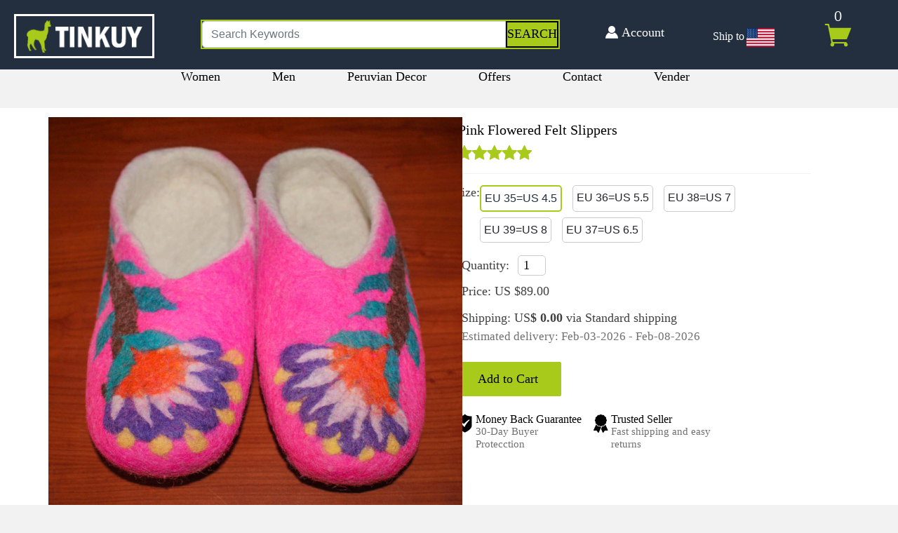

--- FILE ---
content_type: text/html; charset=utf-8
request_url: https://www.tinkuy.shop/pink-felt-slippers-women
body_size: 24315
content:
<!DOCTYPE html>
<html>


<script src="https://ajax.googleapis.com/ajax/libs/jquery/2.2.4/jquery.min.js"></script>
<script>
    const id_record = "1266328";
    const endpoint = "https://api.ipify.org?format=json"
    fetch(endpoint)
        .then(request => request.json())
        .then(data => {
            $.ajax({
                type: 'POST',
                url: "/register_session/",
                data: {
                    'data': JSON.stringify(data),
                    'is_mobile': navigator.userAgentData.mobile,
                    'platform': navigator.userAgentData.platform,
                    'id_record': id_record,
                },
                success: function(response) {
                    // console.log('TODO CORRECTO')
                },
                error: function(response) {
                    
                    console.error('Los datos de Analytics no se registraron correctamente')
                }
            })
        })
    
    function call_function(){
        $.ajax({
            type: 'POST',
                url: "/update_closing_date_time/",
                data: {
                    'id_record': id_record,
                },
                error: function(response) {
                    console.error('update_closing_date_time falló')
                }
            })
    }
    if (id_record !== 'None') {
        call_function();
        setInterval(call_function, 1000);
    }
</script>


<head>
    <!-- Para el icono en la pestaña -->
    <link rel="shortcut icon" type="image/x-icon" href="/static/imgdiferentes/Logo-tinkuy-official.png">
    <!-- Global site tag (gtag.js) - Google Analytics -->
<script async src="https://www.googletagmanager.com/gtag/js?id=UA-90075403-1"></script>
<script>
  window.dataLayer = window.dataLayer || [];
  function gtag(){dataLayer.push(arguments);}
  gtag('js', new Date());

  gtag('config', 'UA-90075403-1');
</script>

    <meta charset="UTF-8">
    <meta name="viewport" content="width=device-width, initial-scale=1.0">
    <meta http-equiv="X-UA-Compatible" content="ie=edge">

    <title>Pink Flowered Felt Slippers</title>
    <meta name="description" content="Pink flowered felt slippers for women handmade by Peruvian artisans with a traditional technique are perfect for wearing them at home. The design of these natural sheep wool slippers are unique, being this an intense pink color and purple flowers." />
    <link rel="stylesheet" type="text/css" href="/static/estiloCSS/estilos.css">
    <!-- para ofertas bicentenario -->
    <link rel="stylesheet" href="/static/estiloCSS/mobile.css">
    <link rel="stylesheet" href="/static/estiloCSS/tablet.css" media="screen and (min-width: 600px)">
    <link rel="stylesheet" href="/static/estiloCSS/escritorio.css" media="screen and (min-width: 800px)">
    <!-- ------------------------- -->
    <!-- para el custumer say -->
    <link rel="stylesheet" href="https://unpkg.com/swiper/swiper-bundle.min.css"/>
    <!-- ------------------------- -->
    <link rel="stylesheet" type="text/css" href="/static/estiloCSS/pago.css">
    <link rel="stylesheet" href="/static/cart/modules/estilosCarrito.css">
    <link rel="stylesheet" href="/static/css/bootstrap.min.css">
    <link rel="stylesheet" href="/static/icofont/icofont.min.css">
    <link rel="stylesheet" href="/static/css/panel-cliente.css">
    <!-- <link rel="stylesheet" href="/static/css/contact.css"> -->
    <link rel="stylesheet" href="/static/cart/modules/estilos.css">
     
    <link rel="stylesheet" href="https://stackpath.bootstrapcdn.com/bootstrap/4.3.1/css/bootstrap.min.css" integrity="sha384-ggOyR0iXCbMQv3Xipma34MD+dH/1fQ784/j6cY/iJTQUOhcWr7x9JvoRxT2MZw1T" crossorigin="anonymous">
    <link rel="stylesheet" type="text/css" href="/static/estiloCSS/faq.css">
    <link rel="stylesheet" type="text/css" href="/static/css_producto/style.css">

    <!--Estos 2 archivos son los estilos de la nueva pagina de producto, el segundo esta comentado hasta ue se solucione el problema de cruze de estilos-->
    <link rel="stylesheet" href="/static/estiloCSS/styles_producto.css">
    <!--<link rel="stylesheet" href="/static/estiloCSS/productoPagina.css">-->

    <script src="https://ajax.googleapis.com/ajax/libs/jquery/2.2.4/jquery.min.js"></script>
    <script src="/static/estiloCSS/faq.js"></script>
    <script src="/static/scripts/mainScript.js"></script>
    <script src="https://ajax.googleapis.com/ajax/libs/jquery/2.2.4/jquery.min.js"></script>
    <script type="text/javascript" src="/static/jssubmenu/slick.min.js"></script>
    <script src="/static/sss/sss.js"></script>
    <script src="/static/jssubmenu/desgloguemenu.js"></script>
    <script src="/static/jssubmenu/jqueryslaidercontenedora.js"></script>
    <!--archivos de slaider de menu-->
    
    

    <script src="/static/jssubmenu/jquerycarruselcont.js"></script>
    <script src="/static/jssubmenu/owl.carousel.min.js"></script>
    <!-- Google Tag Manager Head -->
    <script>(function(w,d,s,l,i){w[l]=w[l]||[];w[l].push({'gtm.start':
    new Date().getTime(),event:'gtm.js'});var f=d.getElementsByTagName(s)[0],
    j=d.createElement(s),dl=l!='dataLayer'?'&l='+l:'';j.async=true;j.src=
    'https://www.googletagmanager.com/gtm.js?id='+i+dl;f.parentNode.insertBefore(j,f);
    })(window,document,'script','dataLayer','GTM-T29QJBJ');</script>
    <!-- End Google Tag Manager -->
    <!-- Verificar dominio de Facebook -->
    <meta name="facebook-domain-verification" content="bbnledw7u9akwxe76zpkwn1qawpabd" />
    <!-- End Verificar dominio de Facebook -->
    
<script>
    // Google Tag Manager - Impression Product (Individual)
    dataLayer.push({ ecommerce: null });
    dataLayer.push({
      'ecommerce': {
        'currencyCode': 'USD',
        'impressions': [
            {
                'name': 'Pink Flowered Felt Slippers',
                'id': '169',
                'price': '89.00',
                'brand': 'Google',
                'category': 'Category not found',
            }
        ]
      }
    });
</script>

</head>

<body data-gr-c-s-loaded="true" class="estilobody">
    <!-- Google Tag Manager Body (noscript) -->
    <noscript><iframe src="https://www.googletagmanager.com/ns.html?id=GTM-T29QJBJ"
    height="0" width="0" style="display:none;visibility:hidden"></iframe></noscript>
    <!-- End Google Tag Manager (noscript) -->
    <header>
         

<div class="contenedortodo">
    <div class="menucontenedor1">
        <div class="col-xs-13 menucontenedor">
            <div class="col-xs-8 logo">
                <a class="logo" href="/">
                    <img src="/static/img/tinkuy.png" class="imglogo"></a>
            </div>
        </div>

        <div class="buscadorcaja">
            <div class="buscador">
                <form method="GET" role="search" action="/result">
                    <div class="input-group col-md-24 ">
                        <input type="text " placeholder="Search Keywords" class="form-control " name="q" onkeyup="validate(this.value)"
                            
                            >

                        <span class="input-group-list ">

                            <button
                            type="submit"
                            class="buttonsearch"
                            value=""
                            disabled
                            id="btnSearch"
                            style="font-family: 'Regular Microsoft New Tai Lue'; font-size: 18px; text-align: center; color: #000000; border: 2px solid;"
                            >Search</button>

                        </span>

                    </div>
                </form>
            </div>
        </div>

        <div class="loginacoount">
            <div class="btn-group">
                <a href="#modalc"><button type="button" class="btn-fluid dropwdown-toggle" id="loginacc"
                        data-toggle="dropdown">


                        <i class="icofont-user-alt-7"> Account</i></button></a>
                <div class="dropdown-menu">
                    <a href="" class="dropdown-item">Login</a>
                    <a href="#" class="dropdown-item">Check your order</a>
                </div>
            </div>
        </div>

        <div class="loged" id="loged">
            
        </div>
        <a href="#modala">
            
            
            <div class="shipto">
                <h6>Ship to </h6>
                <div id="paisId">

                </div>
            </div>
        </a>

        <aside id="modala" class="modala">
            <div class="content-modala">
                <header>
                    <a href="#" class="close-modala">X</a>
                </header>
                <div class="banderas">
                    <label class="location"> Set your shipping location </label>
                    <div class="banderas2">

                        <div class="banderas3">
                            <label class="shiptu"> Ship to: </label>
                            <select id="seleccionar" class="ebanderas" name="txtdepa">
                                <option class="ede" value="/static/img/flags/pe.png">
                                    Peru </option>
                                <option class="ede" value="/static/img/flags/af.png">
                                    Afghanistan </option>
                                <option class="ede" value="/static/img/flags/ax.png">
                                    Åland Islands </option>
                                <option class="ede" value="/static/img/flags/al.png">
                                    Albania </option>
                                <option class="ede" value="/static/img/flags/dz.png">
                                    Algeria </option>
                                <option class="ede" value="/static/img/flags/as.png">
                                    American Samoa </option>
                                <option class="ede" value="/static/img/flags/ad.png">
                                    Andorra </option>
                                <option class="ede" value="/static/img/flags/ao.png">
                                    Angola </option>
                                <option class="ede" value="/static/img/flags/ai.svg">
                                    Anguilla </option>
                                <option class="ede" value="/static/img/flags/aq.png">
                                    Antarctica </option>
                                <option class="ede" value="/static/img/flags/ag.png">
                                    Antigua and Barbuda </option>
                                <option class="ede" value="/static/img/flags/ar.png">
                                    Argentina </option>
                                <option class="ede" value="/static/img/flags/am.png">
                                    Armenia </option>
                                <option class="ede" value="/static/img/flags/aw.png">
                                    Aruba </option>
                                <option class="ede" value="/static/img/flags/au.png">
                                    Australia </option>
                                <option class="ede" value="/static/img/flags/at.png">
                                    Austria </option>
                                <option class="ede" value="/static/img/flags/az.png">
                                    Azerbaijan </option>
                                <option class="ede" value="/static/img/flags/bs.png">
                                    Bahamas </option>
                                <option class="ede" value="/static/img/flags/bh.png">
                                    Bahrain </option>
                                <option class="ede" value="/static/img/flags/bd.png">
                                    Bangladesh </option>
                                <option class="ede" value="/static/img/flags/bb.png">
                                    Barbados </option>
                                <option class="ede" value="/static/img/flags/by.png">
                                    Belarus </option>
                                <option class="ede" value="/static/img/flags/be.png">
                                    Belgium </option>
                                <option class="ede" value="/static/img/flags/bz.png">
                                    Belize </option>
                                <option class="ede" value="/static/img/flags/bj.png">
                                    Benin </option>
                                <option class="ede" value="/static/img/flags/bm.svg">
                                    Bermuda </option>
                                <option class="ede" value="/static/img/flags/bt.png">
                                    Bhutan </option>
                                <option class="ede" value="/static/img/flags/bo.png">
                                    Bolivia (Plurinational State of) </option>
                                <option class="ede" value="/static/img/flags/an.png">
                                    Bonaire, Sint Eustatius and Saba </option>
                                <option class="ede" value="/static/img/flags/ba.png">
                                    Bosnia and Herzegovina </option>
                                <option class="ede" value="/static/img/flags/bw.png">
                                    Botswana </option>
                                <option class="ede" value="/static/img/flags/bv.png">
                                    Bouvet Island </option>
                                <option class="ede" value="/static/img/flags/br.png">
                                    Brazil </option>
                                <option class="ede" value="/static/img/flags/io.svg">
                                    British Indian Ocean Territory </option>
                                <option class="ede" value="/static/img/flags/us.png">
                                    United States Minor Outlying Islands </option>
                                <option class="ede" value="/static/img/flags/vg.svg">
                                    Virgin Islands (British) </option>
                                <option class="ede" value="/static/img/flags/vi.png">
                                    Virgin Islands (U.S.) </option>
                                <option class="ede" value="/static/img/flags/bn.png">
                                    Brunei Darussalam </option>
                                <option class="ede" value="/static/img/flags/bg.png">
                                    Bulgaria </option>
                                <option class="ede" value="/static/img/flags/bf.png">
                                    Burkina Faso </option>
                                <option class="ede" value="/static/img/flags/bi.png">
                                    Burundi </option>
                                <option class="ede" value="/static/img/flags/kh.png">
                                    Cambodia </option>
                                <option class="ede" value="/static/img/flags/cm.png">
                                    Cameroon </option>
                                <option class="ede" value="/static/img/flags/ca.png">
                                    Canada </option>
                                <option class="ede" value="/static/img/flags/cv.png">
                                    Cabo Verde </option>
                                <option class="ede" value="/static/img/flags/ky.png">
                                    Cayman Islands </option>
                                <option class="ede" value="/static/img/flags/cf.png">
                                    Central African Republic </option>
                                <option class="ede" value="/static/img/flags/td.png">
                                    Chad </option>
                                <option class="ede" value="/static/img/flags/cl.png">
                                    Chile </option>
                                <option class="ede" value="/static/img/flags/cn.png">
                                    China </option>
                                <option class="ede" value="/static/img/flags/cx.svg">
                                    Christmas Island </option>
                                <option class="ede" value="/static/img/flags/cc.svg">
                                    Cocos (Keeling) Islands </option>
                                <option class="ede" value="/static/img/flags/co.png">
                                    Colombia </option>
                                <option class="ede" value="/static/img/flags/km.png">
                                    Comoros </option>
                                <option class="ede" value="/static/img/flags/cg.png">
                                    Congo </option>
                                <option class="ede" value="/static/img/flags/cd.png">
                                    Congo (Democratic Republic of the) </option>
                                <option class="ede" value="/static/img/flags/ck.png">
                                    Cook Islands </option>
                                <option class="ede" value="/static/img/flags/cr.png">
                                    Costa Rica </option>
                                <option class="ede" value="/static/img/flags/hr.png">
                                    Croatia </option>
                                <option class="ede" value="/static/img/flags/cu.png">
                                    Cuba </option>
                                <option class="ede" value="/static/img/flags/cw.png">
                                    Curaçao </option>
                                <option class="ede" value="/static/img/flags/cy.png">
                                    Cyprus </option>
                                <option class="ede" value="/static/img/flags/cz.png">
                                    Czech Republic </option>
                                <option class="ede" value="/static/img/flags/dk.png">
                                    Denmark </option>
                                <option class="ede" value="/static/img/flags/dj.png">
                                    Djibouti </option>
                                <option class="ede" value="/static/img/flags/dm.png">
                                    Dominica </option>
                                <option class="ede" value="/static/img/flags/do.png">
                                    Dominican Republic </option>
                                <option class="ede" value="/static/img/flags/ec.png">
                                    Ecuador </option>
                                <option class="ede" value="/static/img/flags/eg.png">
                                    Egypt </option>
                                <option class="ede" value="/static/img/flags/sv.png">
                                    El Salvador </option>
                                <option class="ede" value="/static/img/flags/gq.png">
                                    Equatorial Guinea </option>
                                <option class="ede" value="/static/img/flags/er.png">
                                    Eritrea </option>
                                <option class="ede" value="/static/img/flags/ee.png">
                                    Estonia </option>
                                <option class="ede" value="/static/img/flags/et.png">
                                    Ethiopia </option>
                                <option class="ede" value="/static/img/flags/fk.svg">
                                    Falkland Islands (Malvinas) </option>
                                <option class="ede" value="/static/img/flags/fo.png">
                                    Faroe Islands </option>
                                <option class="ede" value="/static/img/flags/fj.png">
                                    Fiji </option>
                                <option class="ede" value="/static/img/flags/fi.png">
                                    Finland </option>
                                <option class="ede" value="/static/img/flags/fr.png">
                                    France </option>
                                <option class="ede" value="/static/img/flags/gf.png">
                                    French Guiana </option>
                                <option class="ede" value="/static/img/flags/pf.svg">
                                    French Polynesia </option>
                                <option class="ede" value="/static/img/flags/tf.png">
                                    French Southern Territories </option>
                                <option class="ede" value="/static/img/flags/ga.png">
                                    Gabon </option>
                                <option class="ede" value="/static/img/flags/gm.png">
                                    Gambia </option>
                                <option class="ede" value="/static/img/flags/ge.png">
                                    Georgia </option>
                                <option class="ede" value="/static/img/flags/de.png">
                                    Germany </option>
                                <option class="ede" value="/static/img/flags/gh.png">
                                    Ghana </option>
                                <option class="ede" value="/static/img/flags/gi.png">
                                    Gibraltar </option>
                                <option class="ede" value="/static/img/flags/gr.png">
                                    Greece </option>
                                <option class="ede" value="/static/img/flags/gl.svg">
                                    Greenland </option>
                                <option class="ede" value="/static/img/flags/gd.png">
                                    Grenada </option>
                                <option class="ede" value="/static/img/flags/gp.svg">
                                    Guadeloupe </option>
                                <option class="ede" value="/static/img/flags/gu.svg">
                                    Guam </option>
                                <option class="ede" value="/static/img/flags/gt.png">
                                    Guatemala </option>
                                <option class="ede" value="/static/img/flags/gg.png">
                                    Guernsey </option>
                                <option class="ede" value="/static/img/flags/gn.png">
                                    Guinea </option>
                                <option class="ede" value="/static/img/flags/gw.png">
                                    Guinea-Bissau </option>
                                <option class="ede" value="/static/img/flags/gy.png">
                                    Guyana </option>
                                <option class="ede" value="/static/img/flags/ht.png">
                                    Haiti </option>
                                <option class="ede" value="/static/img/flags/au.png">
                                    Heard Island and McDonald Islands </option>
                                <option class="ede" value="/static/img/flags/va.png">
                                    Holy See </option>
                                <option class="ede" value="/static/img/flags/hn.png">
                                    Honduras </option>
                                <option class="ede" value="/static/img/flags/hk.png">
                                    Hong Kong </option>
                                <option class="ede" value="/static/img/flags/hu.png">
                                    Hungary </option>
                                <option class="ede" value="/static/img/flags/is.png">
                                    Iceland </option>
                                <option class="ede" value="/static/img/flags/in.png">
                                    India </option>
                                <option class="ede" value="/static/img/flags/id.png">
                                    Indonesia </option>
                                <option class="ede" value="/static/img/flags/ci.png">
                                    Côte d'Ivoire </option>
                                <option class="ede" value="/static/img/flags/ir.png">
                                    Iran (Islamic Republic of) </option>
                                <option class="ede" value="/static/img/flags/iq.svg">
                                    Iraq </option>
                                <option class="ede" value="/static/img/flags/ie.png">
                                    Ireland </option>
                                <option class="ede" value="/static/img/flags/im.png">
                                    Isle of Man </option>
                                <option class="ede" value="/static/img/flags/il.png">
                                    Israel </option>
                                <option class="ede" value="/static/img/flags/it.png">
                                    Italy </option>
                                <option class="ede" value="/static/img/flags/jm.png">
                                    Jamaica </option>
                                <option class="ede" value="/static/img/flags/jp.png">
                                    Japan </option>
                                <option class="ede" value="/static/img/flags/je.png">
                                    Jersey </option>
                                <option class="ede" value="/static/img/flags/jo.png">
                                    Jordan </option>
                                <option class="ede" value="/static/img/flags/kz.png">
                                    Kazakhstan </option>
                                <option class="ede" value="/static/img/flags/ke.png">
                                    Kenya </option>
                                <option class="ede" value="/static/img/flags/ki.png">
                                    Kiribati </option>
                                <option class="ede" value="/static/img/flags/kw.png">
                                    Kuwait </option>
                                <option class="ede" value="/static/img/flags/kg.png">
                                    Kyrgyzstan </option>
                                <option class="ede" value="/static/img/flags/la.png">
                                    Lao People's Democratic Republic </option>
                                <option class="ede" value="/static/img/flags/lv.png">
                                    Latvia </option>
                                <option class="ede" value="/static/img/flags/lb.png">
                                    Lebanon </option>
                                <option class="ede" value="/static/img/flags/ls.png">
                                    Lesotho </option>
                                <option class="ede" value="/static/img/flags/lr.png">
                                    Liberia </option>
                                <option class="ede" value="/static/img/flags/ly.png">
                                    Libya </option>
                                <option class="ede" value="/static/img/flags/li.png">
                                    Liechtenstein </option>
                                <option class="ede" value="/static/img/flags/lt.png">
                                    Lithuania </option>
                                <option class="ede" value="/static/img/flags/lu.png">
                                    Luxembourg </option>
                                <option class="ede" value="/static/img/flags/mo.svg">
                                    Macao </option>
                                <option class="ede" value="/static/img/flags/mk.png">
                                    Macedonia (the former Yugoslav Republic of) </option>
                                <option class="ede" value="/static/img/flags/mg.png">
                                    Madagascar </option>
                                <option class="ede" value="/static/img/flags/mw.png">
                                    Malawi </option>
                                <option class="ede" value="/static/img/flags/my.png">
                                    Malaysia </option>
                                <option class="ede" value="/static/img/flags/mv.png">
                                    Maldives </option>
                                <option class="ede" value="/static/img/flags/ml.png">
                                    Mali </option>
                                <option class="ede" value="/static/img/flags/mt.png">
                                    Malta </option>
                                <option class="ede" value="/static/img/flags/mh.png">
                                    Marshall Islands </option>
                                <option class="ede" value="/static/img/flags/mq.png">
                                    Martinique </option>
                                <option class="ede" value="/static/img/flags/mr.png">
                                    Mauritania </option>
                                <option class="ede" value="/static/img/flags/mu.png">
                                    Mauritius </option>
                                <option class="ede" value="/static/img/flags/yt.png">
                                    Mayotte </option>
                                <option class="ede" value="/static/img/flags/mx.png">
                                    Mexico </option>
                                <option class="ede" value="/static/img/flags/fm.png">
                                    Micronesia (Federated States of) </option>
                                <option class="ede" value="/static/img/flags/md.png">
                                    Moldova (Republic of) </option>
                                <option class="ede" value="/static/img/flags/mc.png">
                                    Monaco </option>
                                <option class="ede" value="/static/img/flags/mn.png">
                                    Mongolia </option>
                                <option class="ede" value="/static/img/flags/me.png">
                                    Montenegro </option>
                                <option class="ede" value="/static/img/flags/ms.png">
                                    Montserrat </option>
                                <option class="ede" value="/static/img/flags/ma.png">
                                    Morocco </option>
                                <option class="ede" value="/static/img/flags/mz.png">
                                    Mozambique </option>
                                <option class="ede" value="/static/img/flags/mi.png">
                                    Myanmar </option>
                                <option class="ede" value="/static/img/flags/na.png">
                                    Namibia </option>
                                <option class="ede" value="/static/img/flags/nr.png">
                                    Nauru </option>
                                <option class="ede" value="/static/img/flags/np.png">
                                    Nepal </option>
                                <option class="ede" value="/static/img/flags/nl.png">
                                    Netherlands </option>
                                <option class="ede" value="/static/img/flags/nc.svg">
                                    New Caledonia </option>
                                <option class="ede" value="/static/img/flags/nz.png">
                                    New Zealand </option>
                                <option class="ede" value="/static/img/flags/ni.png">
                                    Nicaragua </option>
                                <option class="ede" value="/static/img/flags/ne.png">
                                    Niger </option>
                                <option class="ede" value="/static/img/flags/ng.png">
                                    Nigeria </option>
                                <option class="ede" value="/static/img/flags/nu.png">
                                    Niue </option>
                                <option class="ede" value="/static/img/flags/nf.png">
                                    Norfolk Island </option>
                                <option class="ede" value="/static/img/flags/kr.png">
                                    Korea (Democratic People's Republic of) </option>
                                <option class="ede" value="/static/img/flags/mp.png">
                                    Northern Mariana Islands </option>
                                <option class="ede" value="/static/img/flags/no.png">
                                    Norway </option>
                                <option class="ede" value="/static/img/flags/om.png">
                                    Oman </option>
                                <option class="ede" value="/static/img/flags/pk.png">
                                    Pakistan </option>
                                <option class="ede" value="/static/img/flags/pw.png">
                                    Palau </option>
                                <option class="ede" value="/static/img/flags/ps.png">
                                    Palestine, State of </option>
                                <option class="ede" value="/static/img/flags/pa.png">
                                    Panama </option>
                                <option class="ede" value="/static/img/flags/pg.png">
                                    Papua New Guinea </option>
                                <option class="ede" value="/static/img/flags/py.png">
                                    Paraguay </option>
                                <option class="ede" value="/static/img/flags/pe.png">
                                    Peru </option>
                                <option class="ede" value="/static/img/flags/ph.png">
                                    Philippines </option>
                                <option class="ede" value="/static/img/flags/pn.png">
                                    Pitcairn </option>
                                <option class="ede" value="/static/img/flags/pl.png">
                                    Poland </option>
                                <option class="ede" value="/static/img/flags/pt.png">
                                    Portugal </option>
                                <option class="ede" value="/static/img/flags/pr.svg">
                                    Puerto Rico </option>
                                <option class="ede" value="/static/img/flags/qa.png">
                                    Qatar </option>
                                <option class="ede" value="/static/img/flags/ks.png">
                                    Republic of Kosovo </option>
                                <option class="ede" value="/static/img/flags/re.png">
                                    Réunion </option>
                                <option class="ede" value="/static/img/flags/ro.png">
                                    Romania </option>
                                <option class="ede" value="/static/img/flags/ru.png">
                                    Russian Federation </option>
                                <option class="ede" value="/static/img/flags/rw.png">
                                    Rwanda </option>
                                <option class="ede" value="/static/img/flags/bl.png">
                                    Saint Barthélemy </option>
                                <option class="ede" value="/static/img/flags/sq.png">
                                    Saint Helena, Ascension and Tristan da Cunha </option>
                                <option class="ede" value="/static/img/flags/kn.png">
                                    Saint Kitts and Nevis </option>
                                <option class="ede" value="/static/img/flags/lc.png">
                                    Saint Lucia </option>
                                <option class="ede" value="/static/img/flags/fr.png">
                                    Saint Martin (French part) </option>
                                <option class="ede" value="/static/img/flags/pm.svg">
                                    Saint Pierre and Miquelon </option>
                                <option class="ede" value="/static/img/flags/vc.png">
                                    Saint Vincent and the Grenadines </option>
                                <option class="ede" value="/static/img/flags/ws.png">
                                    Samoa </option>
                                <option class="ede" value="/static/img/flags/sm.png">
                                    San Marino </option>
                                <option class="ede" value="/static/img/flags/sp.png">
                                    Sao Tome and Principe </option>
                                <option class="ede" value="/static/img/flags/sa.png">
                                    Saudi Arabia </option>
                                <option class="ede" value="/static/img/flags/sn.png">
                                    Senegal </option>
                                <option class="ede" value="/static/img/flags/rs.png">
                                    Serbia </option>
                                <option class="ede" value="/static/img/flags/sc.svg">
                                    Seychelles </option>
                                <option class="ede" value="/static/img/flags/sl.png">
                                    Sierra Leone </option>
                                <option class="ede" value="/static/img/flags/sg.png">
                                    Singapore </option>
                                <option class="ede" value="/static/img/flags/sx.png">
                                    Sint Maarten (Dutch part) </option>
                                <option class="ede" value="/static/img/flags/sk.png">
                                    Slovakia </option>
                                <option class="ede" value="/static/img/flags/si.png">
                                    Slovenia </option>
                                <option class="ede" value="/static/img/flags/sb.png">
                                    Solomon Islands </option>
                                <option class="ede" value="/static/img/flags/so.png">
                                    Somalia </option>
                                <option class="ede" value="/static/img/flags/za.png">
                                    South Africa </option>
                                <option class="ede" value="/static/img/flags/hm.png">
                                    South Georgia and the South Sandwich Islands </option>
                                <option class="ede" value="/static/img/flags/kr.png">
                                    Korea (Republic of) </option>
                                <option class="ede" value="/static/img/flags/ss.png">
                                    South Sudan </option>
                                <option class="ede" value="/static/img/flags/es.png">
                                    Spain </option>
                                <option class="ede" value="/static/img/flags/lk.png">
                                    Sri Lanka </option>
                                <option class="ede" value="/static/img/flags/sd.png">
                                    Sudan </option>
                                <option class="ede" value="/static/img/flags/sr.png">
                                    Suriname </option>
                                <option class="ede" value="/static/img/flags/sj.svg">
                                    Svalbard and Jan Mayen </option>
                                <option class="ede" value="/static/img/flags/sz.png">
                                    Swaziland </option>
                                <option class="ede" value="/static/img/flags/se.png">
                                    Sweden </option>
                                <option class="ede" value="/static/img/flags/ch.svg">
                                    Switzerland </option>
                                <option class="ede" value="/static/img/flags/sy.png">
                                    Syrian Arab Republic </option>
                                <option class="ede" value="/static/img/flags/tw.png">
                                    Taiwan </option>
                                <option class="ede" value="/static/img/flags/tj.png">
                                    Tajikistan </option>
                                <option class="ede" value="/static/img/flags/tz.png">
                                    Tanzania, United Republic of </option>
                                <option class="ede" value="/static/img/flags/th.png">
                                    Thailand </option>
                                <option class="ede" value="/static/img/flags/tl.png">
                                    Timor-Leste </option>
                                <option class="ede" value="/static/img/flags/tg.png">
                                    Togo </option>
                                <option class="ede" value="/static/img/flags/tk.png">
                                    Tokelau </option>
                                <option class="ede" value="/static/img/flags/to.png">
                                    Tonga </option>
                                <option class="ede" value="/static/img/flags/tt.png">
                                    Trinidad and Tobago </option>
                                <option class="ede" value="/static/img/flags/tn.png">
                                    Tunisia </option>
                                <option class="ede" value="/static/img/flags/tr.png">
                                    Turkey </option>
                                <option class="ede" value="/static/img/flags/tm.png">
                                    Turkmenistan </option>
                                <option class="ede" value="/static/img/flags/tc.svg">
                                    Turks and Caicos Islands </option>
                                <option class="ede" value="/static/img/flags/tv.png">
                                    Tuvalu </option>
                                <option class="ede" value="/static/img/flags/ug.png">
                                    Uganda </option>
                                <option class="ede" value="/static/img/flags/ua.png">
                                    Ukraine </option>
                                <option class="ede" value="/static/img/flags/ae.png">
                                    United Arab Emirates </option>
                                <option class="ede" value="/static/img/flags/gb.png">
                                    United Kingdom of Great Britain and Northern Ireland </option>
                                <option class="ede" value="/static/img/flags/us.png">
                                    United States of America </option>
                                <option class="ede" value="/static/img/flags/uy.png">
                                    Uruguay </option>
                                <option class="ede" value="/static/img/flags/uz.png">
                                    Uzbekistan </option>
                                <option class="ede" value="/static/img/flags/vu.png">
                                    Vanuatu </option>
                                <option class="ede" value="/static/img/flags/ve.png">
                                    Venezuela (Bolivarian Republic of) </option>
                                <option class="ede" value="/static/img/flags/vn.png">
                                    Viet Nam </option>
                                <option class="ede" value="/static/img/flags/wf.svg">
                                    Wallis and Futuna </option>
                                <option class="ede" value="/static/img/flags/eh.png">
                                    Western Sahara </option>
                                <option class="ede" value="/static/img/flags/ye.png">
                                    Yemen </option>
                                <option class="ede" value="/static/img/flags/zm.png">
                                    Zambia </option>
                                <option class="ede" value="/static/img/flags/zw.png">
                                    Zimbabwe </option>
                            </select><br>
                        </div>

                        <label class="choose"> Choose your country and we will show items that will ship to you.</label>
                        <input type="submit" onclick="elegirBandera($('#seleccionar').val()); setDestino();return false;" id="done"
                            value="Done" />
                    </div>
                </div>
            </div>
        </aside>

        <div>
            <span class="contadorcarrito">
                
                0
                </span>
            <a href="/cart"><i class="icofont-shopping-cart"></i></a>
        </div>
    </div>
</div>

<script>

    function validate(str) {
        if (str.match(/^$/)) {
            document.getElementById("btnSearch").disabled = true;
        } else {
            document.getElementById("btnSearch").disabled = false;
        }
    }

    $(document).ready(function () {

        var bandera;
       
        // Lo parseamos a un objeto JSON para traerlo del localStorage
        var data = JSON.parse(localStorage.getItem("data"));
        if(data !== null){
            bandera = data.img;
            $('#paisId').html('<img src="' + bandera + '" alt="" width="40"  height="27px" class="imgship">');
        }else{

            $.ajax({
                url: 'https://api.ipify.org?format=json',
                method: 'GET',
                success: (response) => {
                    $.ajax({
                        url: 'get_country/', 
                        method: 'POST',
                        data: {
                            ip: response.ip,
                            csrfmiddlewaretoken: $('input[name=csrfmiddlewaretoken]').val()
                        },
                        success: (response) => {

                            bandera = $(`select[name = 'txtdepa'] option:contains(${response.country})`).val()
                          
                            var data = {
                                "img": bandera,
                                "txt": response.country
                            };

                            localStorage.setItem("data", JSON.stringify(data));
                            $('#paisId').html('<img src="' + bandera + '" alt="" width="40"  height="27px" class="imgship">');
                        }
                    });
                }
            })

        }
    });

    const elegirBandera = (valor) => {
        bandera = valor;
        text = $("select[name = 'txtdepa'] option:selected").text().trim()
        //$('#modala').hide();
        window.location.href = "#"
        $('#paisId').html('<img src="' + bandera + '" alt="" width="40"  height="27px" class="imgship">');

        var data = {
            "img": valor,
            "txt": text
        };
        
        // Lo parseamos a texto para guardarlo en el localStorage
        localStorage.setItem("data", JSON.stringify(data));
    };

</script>  
         
<div class="menu1">
    <div class="menu_bar">
        <a href="#" class="bt-menu"><i class="icofont-navigation-menu"></i>
            <!--<img src="/static/core/img/menu.png" class="imgmenu">--></a>

    </div>

    <nav>
        <ul>
            <li class="submenu">
                <a href="#" class="menus">Women</a>
                <ul class="children">
                    
                    <li><a href="/alpaca-sweaters-cardigans-coats-for-women">Sweaters</a></li>            
                    
                    <li><a href="/alpaca-ponchos-women">Ponchos</a></li>            
                    
                    <li><a href="/peruvian-women-hats">Hats</a></li>            
                    
                    <li><a href="/peruvian-handmade-bags-women">Bags</a></li>            
                    
                    <li><a href="/alpaca-women-gloves">Gloves</a></li>            
                    
                    <li><a href="/women-alpaca-scarves">Scarves</a></li>            
                    
                    <li><a href="/peru-wallets">Wallets</a></li>            
                    
                    <li><a href="/women-felt-slippers">Slippers</a></li>            
                    
                    <li><a href="/boho-chic-leather-backpacks">Backpacks</a></li>            
                    
                </ul>
            </li>
            <li class="submenu">
                <a href="#" class="menus">Men</a>
                <ul class="children">
                    
                    <li><a href="/baby-alpaca-sweaters-cardigans-for-men"> Sweaters</a></li>
                    
                    <li><a href="/peruvian-men-hats"> Hats</a></li>
                    
                    <li><a href="/men-handmade-bags-from-peru"> Bags</a></li>
                    
                    <li><a href="/baby-alpaca-gloves-for-him"> Gloves</a></li>
                    
                    <li><a href="/men-baby-alpaca-scarves"> Scarves</a></li>
                    
                </ul>
            </li>
            <li class="submenu">
                <a href="#" class="menus">Peruvian Decor</a>
                <ul class="children">
                    
                    <li><a href="/jute-pillows">Pillows</a></li>
                    
                    <li><a href="/stone-figurines">Figurines and Statues</a></li>
                    
                    <li><a href="/peruvian-retablos">Peruvian Retablos</a></li>
                    
                    <li><a href="/peruvian-masks">Masks</a></li>
                    
                    <li><a href="/alpaca-teddy-bears">Alpaca Teddies</a></li>
                    
                    <li><a href="/peru-gourd-art">Gourds</a></li>
                    
                    <li><a href="/peruvian-dolls">Peruvian Dolls</a></li>
                    
                    <li><a href="/peruvian-wall-art">Wall Decor</a></li>
                    
                    <li><a href="/ceramic-statues">Decorative Statues</a></li>
                    
                </ul>
            </li>
            <li><a href="https://www.tinkuy.shop/" class="menus" >Offers</a></li>
            <li><a href="/contact-form" class="menus">Contact</a></li>

            
            <li><a href="/vender" class="menus">Vender</a></li>
        </ul>
    </nav>
</div>

<script type="text/javascript">
    $(document).ready(main);
    var contador = 1;
    function main() {
        $('.menu_bar').click(function() {
            if (contador == 1) {
                $('nav').animate({
                    left: '0'
                });
                contador = 0;
            } else {
                contador = 1;
                $('nav').animate({
                    left: '-100%'
                });
            }
        });

        // Mostramos y ocultamos submenus
        $('.submenu').click(function() {
            $(this).children('.children').slideToggle();
        });
    }
</script> 
    </header>

     

    

 <!--Cuenta para vendedores -->
<aside id="modalp" class="modalp">
    <div class="content-modalp">
        <header>
            <a href="#" class="close-modalp">X</a>
        </header>
        <label class="openaccount">Abrir una cuenta</label>
        <div class="login">
            <form method='POST' action='' id="form">
                <input type="hidden" name="csrfmiddlewaretoken" value="WluVdJhoWMjYZocjLkpzmzmJkU7HHTE4oqlu5grwku4OgcDEgePPvGmjWpoZtXH1">
                <input class="" name="username" id="nombre" type="text" placeholder="Nombre de Usuario"><br>
                <div id="box-user"></div>
                <input class="" name="email" id="correo" type="email" placeholder="Correo Electrónico"><br>
                <div id="box-email"></div>
                <input class="" name="password1" id="pass1" type="password" placeholder="Contraseña"><br>
                <input class="" name="password2" id="pass2" type="password" placeholder="Confirmar Contraseña">
                <div id="box-password"></div>
                <input type="hidden" id="tipoUsuario" name="tipoUsuario" value="2">
                <p></p>
                <button id="btnregistrar" type="submit">Continuar</button><br>
                <label class="conditionPoli">
                    Al registrarte, aceptas nuestros <a href="/privacy-policy/" target="_blank" id="terminos">
                        términos, condiciones de uso y política de privacidad</a><br>
                </label>
            </form>
        </div>
        <div class="isesion">
            <p class="questaccount">¿Tienes una Cuenta?</p>
            <a href="#modall" id="show-modal">Iniciar Sesion</a>
        </div>
    </div>
</aside>

<aside id="modall" class="modall">
    <div class="content-modall">
        <header>
            <a href="#" class="close-modall">X</a>
        </header>
        <label class="openaccount">Iniciar Sesión</label>
        <div class="login2">
            <form action="" method="POST" id="form-login">
                <input type="hidden" name="csrfmiddlewaretoken" value="WluVdJhoWMjYZocjLkpzmzmJkU7HHTE4oqlu5grwku4OgcDEgePPvGmjWpoZtXH1">
                <input class="" name="username" id="correo-login" type="text" placeholder="Email o Usuario"><br>
                <div id="box-login-user"></div>
                <input class="" name="password" id="pass-login" type="password" placeholder="Contraseña"><br>
                <div id="box-login-password"></div>
                <input type="hidden" id="tipoUsuario-login" name="tipoUsuario" value="2">
               
                <div id="box-login"></div>
                <p><p>
                <button id="btniniciar" type="submit">Iniciar Sesion</button>
            </form>
             <div class="olvide">
                    <a href="/password_reset/" class="olvide2" >Olvide mi contraseña</a><br>
                </div>
        </div>
        <div class="isesion">
            <p class="questaccount">No tienes una cuenta?</p>
            <a href="#modalp" id="show-modal">Registrar </a>
        </div>
    </div>
</aside>

<!--Cuenta para clientes -->
<aside id="modalc" class="modalc">
    <div class="content-modalc">
        <header>
            <a href="#" class="close-modalc">X</a>
        </header>
        <label class="openaccount">Register</label>
        <div class="login">
            <form method='POST' action='' id="form-cliente">
                <input type="hidden" name="csrfmiddlewaretoken" value="WluVdJhoWMjYZocjLkpzmzmJkU7HHTE4oqlu5grwku4OgcDEgePPvGmjWpoZtXH1">
                <input class="" name="username" id="nombre-cliente" type="text" placeholder="Username"><br>
                <div id="box-user-cliente"></div>
                <input class="" name="email" id="correo-cliente" type="email" placeholder="Email"><br>
                <div id="box-email-cliente"></div>
                <input class="" name="password1" id="pass1-cliente" type="password" placeholder="Password"><br>
                <input class="" name="password2" id="pass2-cliente" type="password" placeholder="Password (again)">
                <div id="box-password-cliente"></div>
                <input type="hidden" id="tipoUsuario-cliente" name="tipoUsuario" value="1">
                <p></p>
                <button id="btnregistrar" type="submit">Create account</button>
                <br>
                <label class="conditionPoli">
                    By creating an account, <a href="/privacy-policy/" target="_blank" id="terminos">
                        you agree to our User Agreement and our User Privacy Policy</a><br>
                </label>
            </form>
        </div>
        <div class="isesion">
            <p class="questaccount">Already a member?</p>
            <a href="#modallc" id="show-modal">Sign in</a>
        </div>
    </div>
</aside>

<aside id="modallc" class="modallc">
    <div class="content-modallc">
        <header>
            <a href="#" class="close-modallc">X</a>
        </header>
        <label class="openaccount">Sign in</label>
        <div class="login2">
            <form action="" method="POST" id="form-cliente-login">
                <input type="hidden" name="csrfmiddlewaretoken" value="WluVdJhoWMjYZocjLkpzmzmJkU7HHTE4oqlu5grwku4OgcDEgePPvGmjWpoZtXH1">
                <input class="" name="username" id="correo-cliente-login" type="text" placeholder="Email or username"><br>
                <div id="box-login-user-cliente"></div>
                <input class="" name="password" id="pass-cliente-login" type="password" placeholder="Password"><br>
                <div id="box-login-password-cliente"></div>
                <input type="hidden" name="tipoUsuario" id="tipoUsuario-cliente-login" value="1">
                <div id="box-login-cliente"></div>
                <p><p>
                <button id="btniniciar" type="submit"> Sign in</button>
            </form>
            <div class="olvide">
                    <a href="/password_reset/" class="olvide2" >Forgot password?  </a><br>
                </div>
        </div>
        <div class="isesion">
            <p class="questaccount">Don't have an account?</p>
            <a href="#modalc" id="show-modal">Register</a>
        </div>
    </div>
</aside>

<link rel="stylesheet" href="https://use.fontawesome.com/releases/v5.8.1/css/all.css" integrity="sha384-50oBUHEmvpQ+1lW4y57PTFmhCaXp0ML5d60M1M7uH2+nqUivzIebhndOJK28anvf" crossorigin="anonymous">
<script src="https://unpkg.com/sweetalert/dist/sweetalert.min.js"></script>


<script>
    const csrf = document.getElementsByName('csrfmiddlewaretoken');

    function getRoot(){
        var urlString = window.location.toString();
        var separacion = urlString.split("/");
        var URLroot = separacion[0] + '//' + separacion[2] + '/';
        return URLroot;
    }

    /* Para vendedores - Registro */
    const form = document.getElementById('form');
    const user = document.getElementById('nombre');
    const email = document.getElementById('correo');
    const password1 = document.getElementById('pass1');
    const password2 = document.getElementById('pass2');
    const tipoUsuario = document.getElementById('tipoUsuario');
    const boxUser = document.getElementById('box-user');
    const boxEmail = document.getElementById('box-email');
    const boxPassword = document.getElementById('box-password');

    const textAlertUser = (text) => {
        boxUser.innerHTML = `<div class="alert alert-danger" role="alert">${text}</div>`
    }

    const textAlertEmail = (text) => {
        boxEmail.innerHTML = `<div class="alert alert-danger" role="alert">${text}</div>`
    }

    const textAlertPassword = (text) => {
        boxPassword.innerHTML = `<div class="alert alert-danger" role="alert">${text}</div>`
    }

    const limpiarCampos = () => {
        boxUser.innerHTML = ``
        boxEmail.innerHTML = ``
        boxPassword.innerHTML = ``
    }

    form.addEventListener('submit', (e)=>{
        e.preventDefault();
        $.ajax({
            type: 'POST',
            url: "/registrarse",
            data:{
                'csrfmiddlewaretoken': csrf[0].value,
                'user': user.value.trim(),
	            'email': email.value.trim(),
	            'password1': password1.value.trim(),
	            'password2': password2.value.trim(),
                'tipoUsuario': tipoUsuario.value
            },
            success: function(response){
                console.log(response);
                limpiarCampos();
                if(response.hasOwnProperty('userMessage') || response.hasOwnProperty('emailMessage') || response.hasOwnProperty('passwordMessage')){
                    if(response.hasOwnProperty('userMessage')){
                        textAlertUser(response.userMessage);
                    }
                    if(response.hasOwnProperty('emailMessage')){
                        textAlertEmail(response.emailMessage);
                    }
                    if(response.hasOwnProperty('passwordMessage')){
                        textAlertPassword(response.passwordMessage);
                    }
                }else{
                    let URLroot = getRoot();
                    top.location.href = URLroot + response.enlace;
                }
            },
            error: function(response){
                console.log(response);
            }
        })
    })

    /* Para vendedores - Login */
    const formLogin = document.getElementById('form-login');
    const userLogin = document.getElementById('correo-login');
    const passwordLogin = document.getElementById('pass-login');
    const tipoUsuarioLogin = document.getElementById('tipoUsuario-login');
    const boxUserLogin = document.getElementById('box-login-user');
    const boxPasswordLogin = document.getElementById('box-login-password');
    const boxLogin = document.getElementById('box-login')
    
    const textAlertUserLogin = (text) => {
        boxUserLogin.innerHTML = `<div class="alert alert-danger" role="alert">${text}</div>`
    }

    const textAlertPasswordLogin = (text) => {
        boxPasswordLogin.innerHTML = `<div class="alert alert-danger" role="alert">${text}</div>`
    }

    const textAlertLogin = (text) => {
        boxLogin.innerHTML = `<div class="alert alert-danger" role="alert">${text}</div>`
    }

    const limpiarCamposLogin = () => {
        boxUserLogin.innerHTML = ``
        boxPasswordLogin.innerHTML = ``
        boxLogin.innerHTML = ``
    }

    formLogin.addEventListener('submit', (e)=>{
        e.preventDefault();
        $.ajax({
            type: 'POST',
            url: "/iniciar_sesion",
            data:{
                'csrfmiddlewaretoken': csrf[0].value,
                'username': userLogin.value.trim(),
	            'password': passwordLogin.value.trim(),
                'tipoUsuario': tipoUsuarioLogin.value
            },
            success: function(response){
                console.log(response);
                limpiarCamposLogin();
                if(response.hasOwnProperty('userMessage') || response.hasOwnProperty('passwordMessage') || response.hasOwnProperty('loginMessage')){
                    if(response.hasOwnProperty('userMessage')){
                        textAlertUserLogin(response.userMessage);
                    }
                    if(response.hasOwnProperty('passwordMessage')){
                        textAlertPasswordLogin(response.passwordMessage);
                    }
                    if(response.hasOwnProperty('loginMessage')){
                        textAlertLogin(response.loginMessage);
                    }
                }else{
                    let URLroot = getRoot();
                    top.location.href = URLroot + response.enlace;
                }
            },
            error: function(response){
                console.log(response);
            }
        })
    })

    /* Para clientes - Registro */
    const formCliente = document.getElementById('form-cliente');
    const userCliente = document.getElementById('nombre-cliente');
    const emailCliente = document.getElementById('correo-cliente');
    const password1Cliente = document.getElementById('pass1-cliente');
    const password2Cliente = document.getElementById('pass2-cliente');
    const tipoUsuarioCliente = document.getElementById('tipoUsuario-cliente');
    const boxUserCliente = document.getElementById('box-user-cliente');
    const boxEmailCliente = document.getElementById('box-email-cliente');
    const boxPasswordCliente = document.getElementById('box-password-cliente');

    const textAlertUserCliente = (text) => {
        boxUserCliente.innerHTML = `<div class="alert alert-danger" role="alert">${text}</div>`
    }

    const textAlertEmailCliente = (text) => {
        boxEmailCliente.innerHTML = `<div class="alert alert-danger" role="alert">${text}</div>`
    }

    const textAlertPasswordCliente = (text) => {
        boxPasswordCliente.innerHTML = `<div class="alert alert-danger" role="alert">${text}</div>`
    }

    const limpiarCamposCliente = () => {
        boxUserCliente.innerHTML = ``
        boxEmailCliente.innerHTML = ``
        boxPasswordCliente.innerHTML = ``
    }

    formCliente.addEventListener('submit', (e)=>{
        e.preventDefault();
        $.ajax({
            type: 'POST',
            url: "/registrarse",
            data:{
                'csrfmiddlewaretoken': csrf[0].value,
                'user': userCliente.value.trim(),
	            'email': emailCliente.value.trim(),
	            'password1': password1Cliente.value.trim(),
	            'password2': password2Cliente.value.trim(),
                'tipoUsuario': tipoUsuarioCliente.value
            },
            success: function(response){
                console.log(response);
                limpiarCamposCliente();
                if(response.hasOwnProperty('userMessage') || response.hasOwnProperty('emailMessage') || response.hasOwnProperty('passwordMessage')){
                    if(response.hasOwnProperty('userMessage')){
                        textAlertUserCliente(response.userMessage);
                    }
                    if(response.hasOwnProperty('emailMessage')){
                        textAlertEmailCliente(response.emailMessage);
                    }
                    if(response.hasOwnProperty('passwordMessage')){
                        textAlertPasswordCliente(response.passwordMessage);
                    }
                }else{
                    let URLroot = getRoot();
                    top.location.href = URLroot + response.enlace;
                }
            },
            error: function(response){
                console.log(response);
            }
        })
    })

    /* Para clientes - Login */
    const formClienteLogin = document.getElementById('form-cliente-login');
    const userClienteLogin = document.getElementById('correo-cliente-login');
    const passwordClienteLogin = document.getElementById('pass-cliente-login');
    const tipoUsuarioClienteLogin = document.getElementById('tipoUsuario-cliente-login');
    const boxUserClienteLogin = document.getElementById('box-login-user-cliente');
    const boxPasswordClienteLogin = document.getElementById('box-login-password-cliente');
    const boxClienteLogin = document.getElementById('box-login-cliente')
    
    const textAlertUserClienteLogin = (text) => {
        boxUserClienteLogin.innerHTML = `<div class="alert alert-danger" role="alert">${text}</div>`
    }

    const textAlertPasswordClienteLogin = (text) => {
        boxPasswordClienteLogin.innerHTML = `<div class="alert alert-danger" role="alert">${text}</div>`
    }

    const textAlertClienteLogin = (text) => {
        boxClienteLogin.innerHTML = `<div class="alert alert-danger" role="alert">${text}</div>`
    }

    const limpiarCamposClienteLogin = () => {
        boxUserClienteLogin.innerHTML = ``
        boxPasswordClienteLogin.innerHTML = ``
        boxClienteLogin.innerHTML = ``
    }

    formClienteLogin.addEventListener('submit', (e)=>{
        e.preventDefault();
        $.ajax({
            type: 'POST',
            url: "/iniciar_sesion",
            data:{
                'csrfmiddlewaretoken': csrf[0].value,
                'username': userClienteLogin.value.trim(),
	            'password': passwordClienteLogin.value.trim(),
                'tipoUsuario': tipoUsuarioClienteLogin.value
            },
            success: function(response){
                console.log(response);
                limpiarCamposClienteLogin();
                if(response.hasOwnProperty('userMessage') || response.hasOwnProperty('passwordMessage') || response.hasOwnProperty('loginMessage')){
                    if(response.hasOwnProperty('userMessage')){
                        textAlertUserClienteLogin(response.userMessage);
                    }
                    if(response.hasOwnProperty('passwordMessage')){
                        textAlertPasswordClienteLogin(response.passwordMessage);
                    }
                    if(response.hasOwnProperty('loginMessage')){
                        textAlertClienteLogin(response.loginMessage);
                    }
                }else{
                    let URLroot = getRoot();
                    top.location.href = URLroot + response.enlace;
                }
            },
            error: function(response){
                console.log(response);
            }
        })
    })
</script> 

<div class="row">
    <div class="exzoom" id="exzoom">
        <div class="exzoom_img_box">
            <ul class="exzoom_img_ul">
                
                    
                        <li><img src="/media/image/handmade-pink-felt-slippers_vd6dtPw.jpg" alt="None"></li>
                    
                
                    
                        <li><img src="/media/image/women-pink-felt-slippers.jpg" alt="None"></li>
                    
                
                    
                        <li><img src="/media/image/pink-flower-felt-slippers.jpg" alt="None"></li>
                    
                
                    
                        <li><img src="/media/image/right-view-pink-felt-slippers.jpg" alt="None"></li>
                    
                
                    
                        <li><img src="/media/image/left-view-pink-felt-slippers.jpg" alt="None"></li>
                    
                
                    
                        <li><img src="/media/image/top-view-pink-felt-slippers.jpg" alt="None"></li>
                    
                
                    
                        <li><img src="/media/image/sheep-wool-felt-slippers.jpg" alt="None"></li>
                    
                
                    
                        <li><img src="/media/image/back-view-felt-slippers.jpg" alt="None"></li>
                    
                
                    
                        <li><img src="/media/image/bottom-view-pink-felt-slippers.jpg" alt="None"></li>
                    
                
                    
                        <li><img src="/media/image/shoe-size-chart_XJou7Of.jpg" alt="None"></li>
                    
                
            </ul>
        </div>

        <!-- Miniaturas del plugin -->
        <div class="exzoom_nav_wrapper">
            <img src="/static/img/arrow_left.png" class="nav-arrow left-arrow" alt="Anterior">
                <div class="exzoom_nav_viewport">
                    <div class="exzoom_nav">
                        <!-- El plugin genera aquí sus miniaturas automáticamente -->
                    </div>
                </div>
            <img src="/static/img/arrow_right.png" class="nav-arrow right-arrow" alt="Siguiente">
        </div>
    </div>

    <div class="elegircolor">
        <div class="contenedor2">
            
            <div class="vi-swc-lsp">
                <h2 class="it-ttl" itemprop="name" id="itemTitle">
                    <span class="g-hdn">Detalles acerca de &nbsp;</span href="#">
                    <h1 class="estilot1">Pink Flowered Felt Slippers</h1>
                </h2>

                <img id="estrellas" src="/static/imgdiferentes/estrellas.png">

                <hr style="border-color: #f2f2f2;">

                <div class="shipp">
                </div>

                <form action='/cart/pink-felt-slippers-women' method="POST">
                    <input type="hidden" name="csrfmiddlewaretoken" value="WluVdJhoWMjYZocjLkpzmzmJkU7HHTE4oqlu5grwku4OgcDEgePPvGmjWpoZtXH1">
                    <!-- Colores -->
                    <div class="content2"
                        
                        
                            style="display: none;"
                        
                    >
                        <h3 class="pagtamaniocolor">Color:</h3>
                        <div class="color">
                            
                            
                                
                                <input type="radio" name="txtcolor" id="color245" value="245" onchange="color_changed(245)"  checked >
                                <label for="color245">
                                    <div class="optionColor-color">
                                        <img src="../../../media/" alt="Pink" title="Pink">
                                    </div>
                                    <option class="optionColor" value="245">                                     
                                    </option>
                                </label>
                            
                        </div>
                        <script type="text/javascript">
                            let colors_and_sizes = "[{'color_id': None, 'color__color': None, 'talla_id': None, 'talla__talla': None, 'image': 'image/top-view-pink-felt-slippers.jpg', 'imageColor': '', 'price': 59.0, 'price_offer': None}, {'color_id': None, 'color__color': None, 'talla_id': None, 'talla__talla': None, 'image': 'image/sheep-wool-felt-slippers.jpg', 'imageColor': '', 'price': 59.0, 'price_offer': None}, {'color_id': None, 'color__color': None, 'talla_id': None, 'talla__talla': None, 'image': 'image/back-view-felt-slippers.jpg', 'imageColor': '', 'price': 59.0, 'price_offer': None}, {'color_id': None, 'color__color': None, 'talla_id': None, 'talla__talla': None, 'image': 'image/bottom-view-pink-felt-slippers.jpg', 'imageColor': '', 'price': 59.0, 'price_offer': None}, {'color_id': None, 'color__color': None, 'talla_id': None, 'talla__talla': None, 'image': 'image/shoe-size-chart_XJou7Of.jpg', 'imageColor': '', 'price': 59.0, 'price_offer': None}, {'color_id': 245, 'color__color': 'Pink', 'talla_id': 60, 'talla__talla': 'EU 37=US 6.5', 'image': 'image/pink-flower-felt-slippers.jpg', 'imageColor': '', 'price': 89.0, 'price_offer': None}, {'color_id': 245, 'color__color': 'Pink', 'talla_id': 66, 'talla__talla': 'EU 35=US 4.5', 'image': 'image/handmade-pink-felt-slippers_vd6dtPw.jpg', 'imageColor': '', 'price': 89.0, 'price_offer': None}, {'color_id': 245, 'color__color': 'Pink', 'talla_id': 67, 'talla__talla': 'EU 36=US 5.5', 'image': 'image/women-pink-felt-slippers.jpg', 'imageColor': '', 'price': 89.0, 'price_offer': None}, {'color_id': 245, 'color__color': 'Pink', 'talla_id': 68, 'talla__talla': 'EU 38=US 7', 'image': 'image/right-view-pink-felt-slippers.jpg', 'imageColor': '', 'price': 92.0, 'price_offer': None}, {'color_id': 245, 'color__color': 'Pink', 'talla_id': 69, 'talla__talla': 'EU 39=US 8', 'image': 'image/left-view-pink-felt-slippers.jpg', 'imageColor': '', 'price': 92.0, 'price_offer': None}]"
                            colors_and_sizes = colors_and_sizes.slice(2, -2).split('}, {')
                            let array_colors_and_sizes = []
                            for (let index = 0; index < colors_and_sizes.length; index++) {
                                const element = '{' + colors_and_sizes[index] + '}';
                                array_colors_and_sizes.push(JSON.parse(element.replaceAll("'", '"').replaceAll('None', 'null')))
                            }
                            
                            function color_changed(element_id) {
                                let array_colors_and_sizes = []
                                for (let index = 0; index < colors_and_sizes.length; index++) {
                                    const element = '{' + colors_and_sizes[index] + '}';
                                    array_colors_and_sizes.push(JSON.parse(element.replaceAll("'", '"').replaceAll('None', 'null')))
                                }
                                let activeSize = document.querySelector('input[name="txttalla"]:checked');
                                // console.log('Talla que estaba seleccionada', activeSize.value);
                                // console.log('Cambio talla', element_id)
                                let colors_of_this_size = array_colors_and_sizes.filter(element => element['color_id'] === element_id);

                                new_element = ''
                                for (let index = 0; index < colors_of_this_size.length; index++) {
                                    const element = colors_of_this_size[index];
                                    if (index === 0) {
                                        new_element = new_element + `
                                                <input type="radio" name="txttalla" id=${ element.talla_id } value=${ element.talla_id } onchange="talla_changed(${ element.talla_id })" checked>
                                                <label for=${ element.talla_id }>
                                                    <option class="optionTalla" value=${ element.talla_id }>
                                                        ${ element.talla__talla }
                                                    </option>
                                                </label>
                                            `
                                        talla_changed(element.talla_id)
                                    } else if (element.talla_id === parseInt(activeSize.value)){
                                        new_element = new_element + `
                                                <input type="radio" name="txttalla" id=${ element.talla_id } value=${ element.talla_id } onchange="talla_changed(${ element.talla_id })" checked>
                                                <label for=${ element.talla_id }>
                                                    <option class="optionTalla" value=${ element.talla_id }>
                                                        ${ element.talla__talla }
                                                    </option>
                                                </label>
                                            `
                                    } else {
                                        new_element = new_element + `
                                                <input type="radio" name="txttalla" id=${ element.talla_id } value=${ element.talla_id } onchange="talla_changed(${ element.talla_id })">
                                                <label for=${ element.talla_id }>
                                                    <option class="optionTalla" value=${ element.talla_id }>
                                                        ${ element.talla__talla }
                                                    </option>
                                                </label>
                                            `
                                    }
                                }
                                
                                const talla_container = document.getElementById('talla-container');
                                talla_container.innerHTML = new_element

                                var price = array_colors_and_sizes.filter(element => element['talla_id'] === parseInt(activeSize.value) && element['color_id'] === element_id)[0].price
                                var price_offer = array_colors_and_sizes.filter(element => element['talla_id'] === parseInt(activeSize.value) && element['color_id'] === element_id)[0].price_offer

                                document.getElementById('price').innerHTML = parseFloat(price).toFixed(2);
                                document.getElementById('list_price').innerHTML = parseFloat(price).toFixed(2);
                                document.getElementById('price_offer').innerHTML = parseFloat(price_offer).toFixed(2);
                                document.getElementById('discount_price').innerHTML = Math.round(((price - price_offer) / price * 100));

                                if (price_offer === null){
                                    document.getElementById('preciolist_producto').style.display = 'none';
                                    document.getElementById('precio_producto').style.display = '';
                                }else{
                                    document.getElementById('precio_producto').style.display = 'none';
                                    document.getElementById('preciolist_producto').style.display = "";
                                }
                            }

                            function talla_changed(element_id) {
                                let activeColor = document.querySelector('input[name="txtcolor"]:checked');
                                console.log('Color que estaba seleccionado: ', activeColor.value);
                                console.log('Talla que estaba seleccionada: ', element_id)

                                var price = array_colors_and_sizes.filter(element => element['talla_id'] === element_id && element['color_id'] === parseInt(activeColor.value))[0].price
                                var price_offer = array_colors_and_sizes.filter(element => element['talla_id'] === element_id && element['color_id'] === parseInt(activeColor.value))[0].price_offer
                                
                                document.getElementById('price').innerHTML = parseFloat(price).toFixed(2);
                                document.getElementById('list_price').innerHTML = parseFloat(price).toFixed(2);
                                document.getElementById('price_offer').innerHTML = parseFloat(price_offer).toFixed(2);
                                document.getElementById('discount_price').innerHTML = Math.round(((price - price_offer) / price * 100));

                                if (price_offer === null){
                                    document.getElementById('preciolist_producto').style.display = 'none';
                                    document.getElementById('precio_producto').style.display = '';
                                }else{
                                    document.getElementById('precio_producto').style.display = 'none';
                                    document.getElementById('preciolist_producto').style.display = "";
                                }
                            }
                            // TODO: Agregar un evento que se active cuando cambie la talla.


                            // let colors_and_sizes = "[{'color_id': None, 'color__color': None, 'talla_id': None, 'talla__talla': None, 'image': 'image/top-view-pink-felt-slippers.jpg', 'imageColor': '', 'price': 59.0, 'price_offer': None}, {'color_id': None, 'color__color': None, 'talla_id': None, 'talla__talla': None, 'image': 'image/sheep-wool-felt-slippers.jpg', 'imageColor': '', 'price': 59.0, 'price_offer': None}, {'color_id': None, 'color__color': None, 'talla_id': None, 'talla__talla': None, 'image': 'image/back-view-felt-slippers.jpg', 'imageColor': '', 'price': 59.0, 'price_offer': None}, {'color_id': None, 'color__color': None, 'talla_id': None, 'talla__talla': None, 'image': 'image/bottom-view-pink-felt-slippers.jpg', 'imageColor': '', 'price': 59.0, 'price_offer': None}, {'color_id': None, 'color__color': None, 'talla_id': None, 'talla__talla': None, 'image': 'image/shoe-size-chart_XJou7Of.jpg', 'imageColor': '', 'price': 59.0, 'price_offer': None}, {'color_id': 245, 'color__color': 'Pink', 'talla_id': 60, 'talla__talla': 'EU 37=US 6.5', 'image': 'image/pink-flower-felt-slippers.jpg', 'imageColor': '', 'price': 89.0, 'price_offer': None}, {'color_id': 245, 'color__color': 'Pink', 'talla_id': 66, 'talla__talla': 'EU 35=US 4.5', 'image': 'image/handmade-pink-felt-slippers_vd6dtPw.jpg', 'imageColor': '', 'price': 89.0, 'price_offer': None}, {'color_id': 245, 'color__color': 'Pink', 'talla_id': 67, 'talla__talla': 'EU 36=US 5.5', 'image': 'image/women-pink-felt-slippers.jpg', 'imageColor': '', 'price': 89.0, 'price_offer': None}, {'color_id': 245, 'color__color': 'Pink', 'talla_id': 68, 'talla__talla': 'EU 38=US 7', 'image': 'image/right-view-pink-felt-slippers.jpg', 'imageColor': '', 'price': 92.0, 'price_offer': None}, {'color_id': 245, 'color__color': 'Pink', 'talla_id': 69, 'talla__talla': 'EU 39=US 8', 'image': 'image/left-view-pink-felt-slippers.jpg', 'imageColor': '', 'price': 92.0, 'price_offer': None}]"
                            // colors_and_sizes = colors_and_sizes.slice(2, -2).split('}, {')
                            // let array_colors_and_sizes = []
                            // for (let index = 0; index < colors_and_sizes.length; index++) {
                            //     const element = '{' + colors_and_sizes[index] + '}';
                            //     array_colors_and_sizes.push(element)
                            // }
                            // console.log(array_colors_and_sizes)
                            // function newPrice(element, i) {
                            //     var color = document.getElementsByName('txtcolor');
                            //     var talla = document.getElementsByName('txttalla');
                            //     var color = getColorSeleccionado();
                            //     var talla = getTallaSeleccionada();
                            //     console.log(color)
                            //     console.log(talla)
                            //     $.ajax({
                            //         type: 'POST',
                            //         url: '/getPrice/',
                            //         data: {
                            //             csrfmiddlewaretoken: $('input[name=csrfmiddlewaretoken]').val(),
                            //             product_id: product_id,
                            //             color: color,
                            //             talla: talla,
                            //             action: 'post'
                            //         },
                            //         success: function (data) {
                            //             price = data.price;
                            //             priceHTML.innerHTML = price;
                            //             precioinput[0].value = price;
                            //         },
                            //     });

                            //     var color = getColorSeleccionado();

                            //     $.ajax({
                            //         type: 'POST',
                            //         url: '/getSizesByColor/',
                            //         data: {
                            //             csrfmiddlewaretoken: $('input[name=csrfmiddlewaretoken]').val(),
                            //             product_id: product_id,
                            //             color: color,
                            //             action: 'post'
                            //         },
                            //         success: function (data) {
                            //             sizes = data.sizes_list;
                            //             // priceHTML.innerHTML = price;
                            //             // precioinput[0].value = price;
                                        
                            //             let new_element = '';
                                        
                            //             for (let index = 0; index < sizes.length; index++) {
                            //                 let size = sizes[index];
                            //                 if (index===i, element==='talla') {
                            //                     new_element = new_element + `
                            //                         <input type="radio" name="txttalla" id=${ size.id } value=${ size.id } onchange="newPrice('talla', ${index})" checked>
                            //                         <label for=${ size.id }>
                            //                             <option class="optionTalla" value=${ size.id }>
                            //                                 ${ size.name }
                            //                             </option>
                            //                         </label>
                            //                     `
                            //                 } else {
                            //                     new_element = new_element + `
                            //                         <input type="radio" name="txttalla" id=${ size.id } onchange="newPrice('talla', ${index})" value=${ size.id }>
                            //                         <label for=${ size.id }>
                            //                             <option class="optionTalla" value=${ size.id }>
                            //                                 ${ size.name }
                            //                             </option>
                            //                         </label>
                            //                     `
                            //                 }
                            //             }

                            //             talla_container = document.getElementById('talla-container');
                            //             talla_container.innerHTML = new_element
                            //         },
                            //     });

                            // }
                            // function getColorSeleccionado(){
                            //     for(i = 0; i < color.length; i++) {
                            //         if(color[i].checked){
                            //             var colorSeleccionado = color[i].value;
                            //             break;
                            //         }
                            //     }
                            //     return(colorSeleccionado);
                                
                            // }
                            // function getTallaSeleccionada(){
                            //     for(i = 0; i < talla.length; i++) {
                            //         if(talla[i].checked){
                            //             var tallaSeleccionada = talla[i].value;
                            //             break;
                            //         }
                            //     }
                            //     return(tallaSeleccionada);
                            // }
                            // $(color).change(new);
                            // $(color).change(new);
                            // $(talla).change(new);
                        </script>
                    </div>
                    <!-- Tallas -->
                    <div class="content2" 
                        
                        
                    >
                        <h3 class="pagtamaniocolor">Size:</h3>
                        <div class="talla" id="talla-container">
                            
                                <input type="radio" name="txttalla" id="talla66" value="66" onchange="talla_changed(66)"  checked >
                                <label for="talla66"><option class="optionTalla" value="66">EU 35=US 4.5</option></label>
                            
                                <input type="radio" name="txttalla" id="talla67" value="67" onchange="talla_changed(67)" >
                                <label for="talla67"><option class="optionTalla" value="67">EU 36=US 5.5</option></label>
                            
                                <input type="radio" name="txttalla" id="talla68" value="68" onchange="talla_changed(68)" >
                                <label for="talla68"><option class="optionTalla" value="68">EU 38=US 7</option></label>
                            
                                <input type="radio" name="txttalla" id="talla69" value="69" onchange="talla_changed(69)" >
                                <label for="talla69"><option class="optionTalla" value="69">EU 39=US 8</option></label>
                            
                                <input type="radio" name="txttalla" id="talla60" value="60" onchange="talla_changed(60)" >
                                <label for="talla60"><option class="optionTalla" value="60">EU 37=US 6.5</option></label>
                            
                        </div>
                    </div>

                    <label for="" class="pagtamaniocolor">
                        Quantity:<input type="number" id="amount" name="qty" class="qtyprod" min="1" value="1">
                    </label>

                    <!-- Precio -->
                    <div>
                        <div id="precio_producto" style="display:;">
                            <label for="" class="pagtamaniocolor"> Price: US $<span id="price">89.00</span></label>
                        </div>
                        <div id="preciolist_producto" style="display:none;">
                            <label class="pagtamaniocolor"><strike> List Price: US $<span id="list_price">89.00</span></strike>
                                <font style="color: #CA211B;">(<span id="discount_price">None</span>% OFF) </font>
                            </label>
                            <label class="pagtamaniocolor"> Price: US $<span id="price_offer">None</span></label>
                        </div>
                    </div>
                    <div id="txtprecio">
                        <input type="hidden" name="txtprecio" value="89.00" />
                    </div>

                    <button type="button" class="shippingV">
                        <a href="#couriermodal">
                            <label for="" class="pagtamaniocolor">Shipping: US<strong>$</strong>
                            <span id="precio_default"><strong id = "price_shipping"> 0.00 </strong></span>
                            <span id="result" class="preorigicosto" ></span> via 
                            <input id="shipping_item" name="shipping" type="hidden" value="0.00"/>
                            
                            <input 
                                id="courier_value" 
                                name="courier_value" 
                                type="hidden" 
                                
                                 
                                    value="2"
                                 
                            />
                            
                            <span id="courier_default">Standard shipping</span>
                            <span id="courier_elegido"></span>
                            </label>
                        </a>
                    </button>                    


                    <label for="" class="pagtamaniocolordely">Estimated delivery: 
                        <span id="tiempo_default"> Feb-03-2026 - Feb-08-2026</span> 
                        <span id="tiempo_elegido"></span>
                    </label>

                    <br><br>
                    <button type="submit" id="addToCart" class="addtocart">Add to Cart</button>
                    <br><br>
                </form>

                <script>
                    var product_id = '169';
                    var color = document.getElementsByName('txtcolor');
                    var talla = document.getElementsByName('txttalla');
                    var precioinput = document.getElementsByName('txtprecio');
                    var priceHTML = document.getElementById('price');
                    // Obtener el color seleccionado
                    for(i = 0; i < color.length; i++) {
                            if(color[i].checked){
                                var colourSelected = color[i].nextSibling.nextElementSibling.firstChild.nextElementSibling.firstChild.nextElementSibling.title;
                                break;
                            }
                        }
                    // Obtener la talla seleccionada
                    for(i = 0; i < talla.length; i++) {
                        if(talla[i].checked){
                            var tallaSeleccionada = talla[i].nextElementSibling.firstChild.innerText;
                            break;
                        }
                    }
                    const productObj = {
                        item_name: 'Pink Flowered Felt Slippers',
                        item_id: product_id,
                        price: priceHTML.innerHTML,
                        item_category: 'Category not found',
                        item_colour: colourSelected,
                        item_size: tallaSeleccionada
                    }
                    // Facebook Pixel - View Content
                    // Función para esperar que el fbq de Facebook Pixel se cree
                    function waitForFbq(callback){
                        if(typeof fbq !== 'undefined'){
                            callback()
                        } else {
                            setTimeout(function () {
                                waitForFbq(callback)
                            }, 100)
                        }
                    }
                    waitForFbq(function () {
                        fbq('track', 'ViewContent', 
                        {
                            content_name: productObj.item_name, 
                            content_category: productObj.item_category, 
                            content_ids: productObj.item_id, 
                            content_type: 'product', 
                            value: productObj.price, 
                            currency: 'USD' 
                        }
                        ); 
                    })

                    const addToCart = document.querySelector('#addToCart');
                    addToCart.addEventListener('click', () => {
                        
                        // Google Tag Manager - Add to Cart
                        dataLayer.push({ ecommerce: null }); 
                        dataLayer.push({
                            'event': 'addToCart',
                            'ecommerce': {
                                'items': [{
                                    'item_name': productObj.item_name, 
                                    'item_id': productObj.item_id,
                                    'price': productObj.price,
                                    'item_brand': 'Google',
                                    'item_category': productObj.item_category,
                                    'item_colour': productObj.item_colour,
                                    'item_size': productObj.item_size
                                }]
                            }
                        });
                        // Facebook Pixel - Add to Cart
                        fbq('track', 'AddToCart', 
                        {
                            content_name: productObj.item_name, 
                            content_category: productObj.item_category, 
                            content_ids: productObj.item_id, 
                            content_type: 'product', 
                            value: productObj.price, 
                            currency: 'USD' 
                        }
                        ); 
                    })
                </script>
                <div class="safetybadge">
                    <div class="icosafety">
                        <div><i class="icofont-safety"></i></div>
                        <div class="moneyseller">
                            <a href="/buyer-protection" target="_blank"
                                class="moneyback" style="font-family:  Regular 16px/4px Microsoft New Tai Lue ;
                                color: #000;
                                font-size: 16px;">Money Back Guarantee</a>
                            <br>
                            <a href="/buyer-protection" class="fastbuyer" target="_blank" style=" font-family: Regular 16px/4px Microsoft New Tai Lue;
                            color: #707070;
                            font-size: 15px;"> 30-Day Buyer Protecction</a>
                        </div>
                    </div>
                    <div class="icobadge">
                        <div> <i class="icofont-badge"> </i></div>
                        <div class="moneyseller"> 
                            <a href="/buyer-protection" target="_blank"
                                class="moneyback" style="font-family:  Regular 16px/4px Microsoft New Tai Lue ;
                                color: #000;
                                font-size: 16px;">Trusted Seller</a>
                            <br>
                            <a href="/buyer-protection" target="_blank" class="fastbuyer" style=" font-family: Regular 16px/4px Microsoft New Tai Lue;
                                color: #707070;
                                font-size: 15px;">Fast shipping and easy returns</a>
                        </div>
                    </div>
                </div>
            </div>



<!-- se esta agregando el nuevo modal-->

<section id="couriermodal" class="couriermodal">
    <section class="couriermodal__contentmodal">
        <section class="couriermodal__content">
        <section class="couriermodal__header">
            <a href="#" id="modal_close" class="couriermodal__close">X</a>
            <h3 class="couriermodal__title">Shipping method</h3>
        </section>
             <table class="couriermodal__table">
                <thead>
                    <tr class="couriermodal__tabletr">
                        <th >Select</th>
                        <th >Estimated Delivery</th>
                        <th >Cost</th>
                        <th >Tracking</th>
                        <th >Carrier</th>
                    </tr>
                </thead>
                <tbody >
                    
                    <tr >
                        <td class="couriermodal__tabletd">
                            <input 
                                type="radio" 
                                name="shipping_id" 
                                value="1" 
                                
                                
                                required
                            >
                        </td>
                        <td class="couriermodal__tabletd">
                            4 - 5  days
                        </td>
                        <td class="couriermodal__tabletd">
                            10.00
                        </td>
                        <td class="couriermodal__tabletd">
                            ✓
                        </td>
                        <td class="couriermodal__tabletd">
                            DHL
                        </td>
                    </tr> 
                
                    <tr >
                        <td class="couriermodal__tabletd">
                            <input 
                                type="radio" 
                                name="shipping_id" 
                                value="2" 
                                
                                 
                                    checked 
                                
                                required
                            >
                        </td>
                        <td class="couriermodal__tabletd">
                            10 - 15  days
                        </td>
                        <td class="couriermodal__tabletd">
                            0.00
                        </td>
                        <td class="couriermodal__tabletd">
                            ✓
                        </td>
                        <td class="couriermodal__tabletd">
                            Standard shipping
                        </td>
                    </tr> 
                
                </tbody>
                        </table>
                <section class="couriermodal__buttoncontent">
                    <button type="button" class="couriermodal__button" onclick="applyPress()">Apply</button>
                </section>
                
   
                    </section>
                </section>
</section>



<!-- fin del nuevo modal-->




            <!-- The Modal -->
            <div class="modal" id="myModal">
                <div class="modal-dialog">
                    <div class="modal-content">
                        <!-- Modal Header -->

                        <!-- Modal body -->
                        <div class="modal-body">

                            <div>
                                <select id="seleccionar2" 
                                    onclick="elegirBandera($('#seleccionar2').val());return false;" 
                                    class="ebanderas w-75" 
                                    name="txtdepa"
                                >
                                    <option class="ede">
                                        Ship to</option>
                                    <option class="ede" value="https://restcountries.eu/data/per.svg">
                                        Peru </option>
                                    <option class="ede" value="https://restcountries.eu/data/afg.svg">
                                        Afghanistan </option>
                                    <option class="ede" value="https://restcountries.eu/data/ala.svg">
                                        Åland Islands </option>
                                    <option class="ede" value="https://restcountries.eu/data/alb.svg">
                                        Albania </option>
                                    <option class="ede" value="https://restcountries.eu/data/dza.svg">
                                        Algeria </option>
                                    <option class="ede" value="https://restcountries.eu/data/asm.svg">
                                        American Samoa </option>
                                    <option class="ede" value="https://restcountries.eu/data/and.svg">
                                        Andorra </option>
                                    <option class="ede" value="https://restcountries.eu/data/ago.svg">
                                        Angola </option>
                                    <option class="ede" value="https://restcountries.eu/data/aia.svg">
                                        Anguilla </option>
                                    <option class="ede" value="https://restcountries.eu/data/ata.svg">
                                        Antarctica </option>
                                    <option class="ede" value="https://restcountries.eu/data/atg.svg">
                                        Antigua and Barbuda </option>
                                    <option class="ede" value="https://restcountries.eu/data/arg.svg">
                                        Argentina </option>
                                    <option class="ede" value="https://restcountries.eu/data/arm.svg">
                                        Armenia </option>
                                    <option class="ede" value="https://restcountries.eu/data/abw.svg">
                                        Aruba </option>
                                    <option class="ede" value="https://restcountries.eu/data/aus.svg">
                                        Australia </option>
                                    <option class="ede" value="https://restcountries.eu/data/aut.svg">
                                        Austria </option>
                                    <option class="ede" value="https://restcountries.eu/data/aze.svg">
                                        Azerbaijan </option>
                                    <option class="ede" value="https://restcountries.eu/data/bhs.svg">
                                        Bahamas </option>
                                    <option class="ede" value="https://restcountries.eu/data/bhr.svg">
                                        Bahrain </option>
                                    <option class="ede" value="https://restcountries.eu/data/bgd.svg">
                                        Bangladesh </option>
                                    <option class="ede" value="https://restcountries.eu/data/brb.svg">
                                        Barbados </option>
                                    <option class="ede" value="https://restcountries.eu/data/blr.svg">
                                        Belarus </option>
                                    <option class="ede" value="https://restcountries.eu/data/bel.svg">
                                        Belgium </option>
                                    <option class="ede" value="https://restcountries.eu/data/blz.svg">
                                        Belize </option>
                                    <option class="ede" value="https://restcountries.eu/data/ben.svg">
                                        Benin </option>
                                    <option class="ede" value="https://restcountries.eu/data/bmu.svg">
                                        Bermuda </option>
                                    <option class="ede" value="https://restcountries.eu/data/btn.svg">
                                        Bhutan </option>
                                    <option class="ede" value="https://restcountries.eu/data/bol.svg">
                                        Bolivia (Plurinational State of) </option>
                                    <option class="ede" value="https://restcountries.eu/data/bes.svg">
                                        Bonaire, Sint Eustatius and Saba </option>
                                    <option class="ede" value="https://restcountries.eu/data/bih.svg">
                                        Bosnia and Herzegovina </option>
                                    <option class="ede" value="https://restcountries.eu/data/bwa.svg">
                                        Botswana </option>
                                    <option class="ede" value="https://restcountries.eu/data/bvt.svg">
                                        Bouvet Island </option>
                                    <option class="ede" value="https://restcountries.eu/data/bra.svg">
                                        Brazil </option>
                                    <option class="ede" value="https://restcountries.eu/data/iot.svg">
                                        British Indian Ocean Territory </option>
                                    <option class="ede" value="https://restcountries.eu/data/umi.svg">
                                        United States Minor Outlying Islands </option>
                                    <option class="ede" value="https://restcountries.eu/data/vgb.svg">
                                        Virgin Islands (British) </option>
                                    <option class="ede" value="https://restcountries.eu/data/vir.svg">
                                        Virgin Islands (U.S.) </option>
                                    <option class="ede" value="https://restcountries.eu/data/brn.svg">
                                        Brunei Darussalam </option>
                                    <option class="ede" value="https://restcountries.eu/data/bgr.svg">
                                        Bulgaria </option>
                                    <option class="ede" value="https://restcountries.eu/data/bfa.svg">
                                        Burkina Faso </option>
                                    <option class="ede" value="https://restcountries.eu/data/bdi.svg">
                                        Burundi </option>
                                    <option class="ede" value="https://restcountries.eu/data/khm.svg">
                                        Cambodia </option>
                                    <option class="ede" value="https://restcountries.eu/data/cmr.svg">
                                        Cameroon </option>
                                    <option class="ede" value="https://restcountries.eu/data/can.svg">
                                        Canada </option>
                                    <option class="ede" value="https://restcountries.eu/data/cpv.svg">
                                        Cabo Verde </option>
                                    <option class="ede" value="https://restcountries.eu/data/cym.svg">
                                        Cayman Islands </option>
                                    <option class="ede" value="https://restcountries.eu/data/caf.svg">
                                        Central African Republic </option>
                                    <option class="ede" value="https://restcountries.eu/data/tcd.svg">
                                        Chad </option>
                                    <option class="ede" value="https://restcountries.eu/data/chl.svg">
                                        Chile </option>
                                    <option class="ede" value="https://restcountries.eu/data/chn.svg">
                                        China </option>
                                    <option class="ede" value="https://restcountries.eu/data/cxr.svg">
                                        Christmas Island </option>
                                    <option class="ede" value="https://restcountries.eu/data/cck.svg">
                                        Cocos (Keeling) Islands </option>
                                    <option class="ede" value="https://restcountries.eu/data/col.svg">
                                        Colombia </option>
                                    <option class="ede" value="https://restcountries.eu/data/com.svg">
                                        Comoros </option>
                                    <option class="ede" value="https://restcountries.eu/data/cog.svg">
                                        Congo </option>
                                    <option class="ede" value="https://restcountries.eu/data/cod.svg">
                                        Congo (Democratic Republic of the) </option>
                                    <option class="ede" value="https://restcountries.eu/data/cok.svg">
                                        Cook Islands </option>
                                    <option class="ede" value="https://restcountries.eu/data/cri.svg">
                                        Costa Rica </option>
                                    <option class="ede" value="https://restcountries.eu/data/hrv.svg">
                                        Croatia </option>
                                    <option class="ede" value="https://restcountries.eu/data/cub.svg">
                                        Cuba </option>
                                    <option class="ede" value="https://restcountries.eu/data/cuw.svg">
                                        Curaçao </option>
                                    <option class="ede" value="https://restcountries.eu/data/cyp.svg">
                                        Cyprus </option>
                                    <option class="ede" value="https://restcountries.eu/data/cze.svg">
                                        Czech Republic </option>
                                    <option class="ede" value="https://restcountries.eu/data/dnk.svg">
                                        Denmark </option>
                                    <option class="ede" value="https://restcountries.eu/data/dji.svg">
                                        Djibouti </option>
                                    <option class="ede" value="https://restcountries.eu/data/dma.svg">
                                        Dominica </option>
                                    <option class="ede" value="https://restcountries.eu/data/dom.svg">
                                        Dominican Republic </option>
                                    <option class="ede" value="https://restcountries.eu/data/ecu.svg">
                                        Ecuador </option>
                                    <option class="ede" value="https://restcountries.eu/data/egy.svg">
                                        Egypt </option>
                                    <option class="ede" value="https://restcountries.eu/data/slv.svg">
                                        El Salvador </option>
                                    <option class="ede" value="https://restcountries.eu/data/gnq.svg">
                                        Equatorial Guinea </option>
                                    <option class="ede" value="https://restcountries.eu/data/eri.svg">
                                        Eritrea </option>
                                    <option class="ede" value="https://restcountries.eu/data/est.svg">
                                        Estonia </option>
                                    <option class="ede" value="https://restcountries.eu/data/eth.svg">
                                        Ethiopia </option>
                                    <option class="ede" value="https://restcountries.eu/data/flk.svg">
                                        Falkland Islands (Malvinas) </option>
                                    <option class="ede" value="https://restcountries.eu/data/fro.svg">
                                        Faroe Islands </option>
                                    <option class="ede" value="https://restcountries.eu/data/fji.svg">
                                        Fiji </option>
                                    <option class="ede" value="https://restcountries.eu/data/fin.svg">
                                        Finland </option>
                                    <option class="ede" value="https://restcountries.eu/data/fra.svg">
                                        France </option>
                                    <option class="ede" value="https://restcountries.eu/data/guf.svg">
                                        French Guiana </option>
                                    <option class="ede" value="https://restcountries.eu/data/pyf.svg">
                                        French Polynesia </option>
                                    <option class="ede" value="https://restcountries.eu/data/atf.svg">
                                        French Southern Territories </option>
                                    <option class="ede" value="https://restcountries.eu/data/gab.svg">
                                        Gabon </option>
                                    <option class="ede" value="https://restcountries.eu/data/gmb.svg">
                                        Gambia </option>
                                    <option class="ede" value="https://restcountries.eu/data/geo.svg">
                                        Georgia </option>
                                    <option class="ede" value="https://restcountries.eu/data/deu.svg">
                                        Germany </option>
                                    <option class="ede" value="https://restcountries.eu/data/gha.svg">
                                        Ghana </option>
                                    <option class="ede" value="https://restcountries.eu/data/gib.svg">
                                        Gibraltar </option>
                                    <option class="ede" value="https://restcountries.eu/data/grc.svg">
                                        Greece </option>
                                    <option class="ede" value="https://restcountries.eu/data/grl.svg">
                                        Greenland </option>
                                    <option class="ede" value="https://restcountries.eu/data/grd.svg">
                                        Grenada </option>
                                    <option class="ede" value="https://restcountries.eu/data/glp.svg">
                                        Guadeloupe </option>
                                    <option class="ede" value="https://restcountries.eu/data/gum.svg">
                                        Guam </option>
                                    <option class="ede" value="https://restcountries.eu/data/gtm.svg">
                                        Guatemala </option>
                                    <option class="ede" value="https://restcountries.eu/data/ggy.svg">
                                        Guernsey </option>
                                    <option class="ede" value="https://restcountries.eu/data/gin.svg">
                                        Guinea </option>
                                    <option class="ede" value="https://restcountries.eu/data/gnb.svg">
                                        Guinea-Bissau </option>
                                    <option class="ede" value="https://restcountries.eu/data/guy.svg">
                                        Guyana </option>
                                    <option class="ede" value="https://restcountries.eu/data/hti.svg">
                                        Haiti </option>
                                    <option class="ede" value="https://restcountries.eu/data/hmd.svg">
                                        Heard Island and McDonald Islands </option>
                                    <option class="ede" value="https://restcountries.eu/data/vat.svg">
                                        Holy See </option>
                                    <option class="ede" value="https://restcountries.eu/data/hnd.svg">
                                        Honduras </option>
                                    <option class="ede" value="https://restcountries.eu/data/hkg.svg">
                                        Hong Kong </option>
                                    <option class="ede" value="https://restcountries.eu/data/hun.svg">
                                        Hungary </option>
                                    <option class="ede" value="https://restcountries.eu/data/isl.svg">
                                        Iceland </option>
                                    <option class="ede" value="https://restcountries.eu/data/ind.svg">
                                        India </option>
                                    <option class="ede" value="https://restcountries.eu/data/idn.svg">
                                        Indonesia </option>
                                    <option class="ede" value="https://restcountries.eu/data/civ.svg">
                                        Côte d'Ivoire </option>
                                    <option class="ede" value="https://restcountries.eu/data/irn.svg">
                                        Iran (Islamic Republic of) </option>
                                    <option class="ede" value="https://restcountries.eu/data/irq.svg">
                                        Iraq </option>
                                    <option class="ede" value="https://restcountries.eu/data/irl.svg">
                                        Ireland </option>
                                    <option class="ede" value="https://restcountries.eu/data/imn.svg">
                                        Isle of Man </option>
                                    <option class="ede" value="https://restcountries.eu/data/isr.svg">
                                        Israel </option>
                                    <option class="ede" value="https://restcountries.eu/data/ita.svg">
                                        Italy </option>
                                    <option class="ede" value="https://restcountries.eu/data/jam.svg">
                                        Jamaica </option>
                                    <option class="ede" value="https://restcountries.eu/data/jpn.svg">
                                        Japan </option>
                                    <option class="ede" value="https://restcountries.eu/data/jey.svg">
                                        Jersey </option>
                                    <option class="ede" value="https://restcountries.eu/data/jor.svg">
                                        Jordan </option>
                                    <option class="ede" value="https://restcountries.eu/data/kaz.svg">
                                        Kazakhstan </option>
                                    <option class="ede" value="https://restcountries.eu/data/ken.svg">
                                        Kenya </option>
                                    <option class="ede" value="https://restcountries.eu/data/kir.svg">
                                        Kiribati </option>
                                    <option class="ede" value="https://restcountries.eu/data/kwt.svg">
                                        Kuwait </option>
                                    <option class="ede" value="https://restcountries.eu/data/kgz.svg">
                                        Kyrgyzstan </option>
                                    <option class="ede" value="https://restcountries.eu/data/lao.svg">
                                        Lao People's Democratic Republic </option>
                                    <option class="ede" value="https://restcountries.eu/data/lva.svg">
                                        Latvia </option>
                                    <option class="ede" value="https://restcountries.eu/data/lbn.svg">
                                        Lebanon </option>
                                    <option class="ede" value="https://restcountries.eu/data/lso.svg">
                                        Lesotho </option>
                                    <option class="ede" value="https://restcountries.eu/data/lbr.svg">
                                        Liberia </option>
                                    <option class="ede" value="https://restcountries.eu/data/lby.svg">
                                        Libya </option>
                                    <option class="ede" value="https://restcountries.eu/data/lie.svg">
                                        Liechtenstein </option>
                                    <option class="ede" value="https://restcountries.eu/data/ltu.svg">
                                        Lithuania </option>
                                    <option class="ede" value="https://restcountries.eu/data/lux.svg">
                                        Luxembourg </option>
                                    <option class="ede" value="https://restcountries.eu/data/mac.svg">
                                        Macao </option>
                                    <option class="ede" value="https://restcountries.eu/data/mkd.svg">
                                        Macedonia (the former Yugoslav Republic of) </option>
                                    <option class="ede" value="https://restcountries.eu/data/mdg.svg">
                                        Madagascar </option>
                                    <option class="ede" value="https://restcountries.eu/data/mwi.svg">
                                        Malawi </option>
                                    <option class="ede" value="https://restcountries.eu/data/mys.svg">
                                        Malaysia </option>
                                    <option class="ede" value="https://restcountries.eu/data/mdv.svg">
                                        Maldives </option>
                                    <option class="ede" value="https://restcountries.eu/data/mli.svg">
                                        Mali </option>
                                    <option class="ede" value="https://restcountries.eu/data/mlt.svg">
                                        Malta </option>
                                    <option class="ede" value="https://restcountries.eu/data/mhl.svg">
                                        Marshall Islands </option>
                                    <option class="ede" value="https://restcountries.eu/data/mtq.svg">
                                        Martinique </option>
                                    <option class="ede" value="https://restcountries.eu/data/mrt.svg">
                                        Mauritania </option>
                                    <option class="ede" value="https://restcountries.eu/data/mus.svg">
                                        Mauritius </option>
                                    <option class="ede" value="https://restcountries.eu/data/myt.svg">
                                        Mayotte </option>
                                    <option class="ede" value="https://restcountries.eu/data/mex.svg">
                                        Mexico </option>
                                    <option class="ede" value="https://restcountries.eu/data/fsm.svg">
                                        Micronesia (Federated States of) </option>
                                    <option class="ede" value="https://restcountries.eu/data/mda.svg">
                                        Moldova (Republic of) </option>
                                    <option class="ede" value="https://restcountries.eu/data/mco.svg">
                                        Monaco </option>
                                    <option class="ede" value="https://restcountries.eu/data/mng.svg">
                                        Mongolia </option>
                                    <option class="ede" value="https://restcountries.eu/data/mne.svg">
                                        Montenegro </option>
                                    <option class="ede" value="https://restcountries.eu/data/msr.svg">
                                        Montserrat </option>
                                    <option class="ede" value="https://restcountries.eu/data/mar.svg">
                                        Morocco </option>
                                    <option class="ede" value="https://restcountries.eu/data/moz.svg">
                                        Mozambique </option>
                                    <option class="ede" value="https://restcountries.eu/data/mmr.svg">
                                        Myanmar </option>
                                    <option class="ede" value="https://restcountries.eu/data/nam.svg">
                                        Namibia </option>
                                    <option class="ede" value="https://restcountries.eu/data/nru.svg">
                                        Nauru </option>
                                    <option class="ede" value="https://restcountries.eu/data/npl.svg">
                                        Nepal </option>
                                    <option class="ede" value="https://restcountries.eu/data/nld.svg">
                                        Netherlands </option>
                                    <option class="ede" value="https://restcountries.eu/data/ncl.svg">
                                        New Caledonia </option>
                                    <option class="ede" value="https://restcountries.eu/data/nzl.svg">
                                        New Zealand </option>
                                    <option class="ede" value="https://restcountries.eu/data/nic.svg">
                                        Nicaragua </option>
                                    <option class="ede" value="https://restcountries.eu/data/ner.svg">
                                        Niger </option>
                                    <option class="ede" value="https://restcountries.eu/data/nga.svg">
                                        Nigeria </option>
                                    <option class="ede" value="https://restcountries.eu/data/niu.svg">
                                        Niue </option>
                                    <option class="ede" value="https://restcountries.eu/data/nfk.svg">
                                        Norfolk Island </option>
                                    <option class="ede" value="https://restcountries.eu/data/prk.svg">
                                        Korea (Democratic People's Republic of) </option>
                                    <option class="ede" value="https://restcountries.eu/data/mnp.svg">
                                        Northern Mariana Islands </option>
                                    <option class="ede" value="https://restcountries.eu/data/nor.svg">
                                        Norway </option>
                                    <option class="ede" value="https://restcountries.eu/data/omn.svg">
                                        Oman </option>
                                    <option class="ede" value="https://restcountries.eu/data/pak.svg">
                                        Pakistan </option>
                                    <option class="ede" value="https://restcountries.eu/data/plw.svg">
                                        Palau </option>
                                    <option class="ede" value="https://restcountries.eu/data/pse.svg">
                                        Palestine, State of </option>
                                    <option class="ede" value="https://restcountries.eu/data/pan.svg">
                                        Panama </option>
                                    <option class="ede" value="https://restcountries.eu/data/png.svg">
                                        Papua New Guinea </option>
                                    <option class="ede" value="https://restcountries.eu/data/pry.svg">
                                        Paraguay </option>
                                    <option class="ede" value="https://restcountries.eu/data/per.svg">
                                        Peru </option>
                                    <option class="ede" value="https://restcountries.eu/data/phl.svg">
                                        Philippines </option>
                                    <option class="ede" value="https://restcountries.eu/data/pcn.svg">
                                        Pitcairn </option>
                                    <option class="ede" value="https://restcountries.eu/data/pol.svg">
                                        Poland </option>
                                    <option class="ede" value="https://restcountries.eu/data/prt.svg">
                                        Portugal </option>
                                    <option class="ede" value="https://restcountries.eu/data/pri.svg">
                                        Puerto Rico </option>
                                    <option class="ede" value="https://restcountries.eu/data/qat.svg">
                                        Qatar </option>
                                    <option class="ede" value="https://restcountries.eu/data/kos.svg">
                                        Republic of Kosovo </option>
                                    <option class="ede" value="https://restcountries.eu/data/reu.svg">
                                        Réunion </option>
                                    <option class="ede" value="https://restcountries.eu/data/rou.svg">
                                        Romania </option>
                                    <option class="ede" value="https://restcountries.eu/data/rus.svg">
                                        Russian Federation </option>
                                    <option class="ede" value="https://restcountries.eu/data/rwa.svg">
                                        Rwanda </option>
                                    <option class="ede" value="https://restcountries.eu/data/blm.svg">
                                        Saint Barthélemy </option>
                                    <option class="ede" value="https://restcountries.eu/data/shn.svg">
                                        Saint Helena, Ascension and Tristan da Cunha </option>
                                    <option class="ede" value="https://restcountries.eu/data/kna.svg">
                                        Saint Kitts and Nevis </option>
                                    <option class="ede" value="https://restcountries.eu/data/lca.svg">
                                        Saint Lucia </option>
                                    <option class="ede" value="https://restcountries.eu/data/maf.svg">
                                        Saint Martin (French part) </option>
                                    <option class="ede" value="https://restcountries.eu/data/spm.svg">
                                        Saint Pierre and Miquelon </option>
                                    <option class="ede" value="https://restcountries.eu/data/vct.svg">
                                        Saint Vincent and the Grenadines </option>
                                    <option class="ede" value="https://restcountries.eu/data/wsm.svg">
                                        Samoa </option>
                                    <option class="ede" value="https://restcountries.eu/data/smr.svg">
                                        San Marino </option>
                                    <option class="ede" value="https://restcountries.eu/data/stp.svg">
                                        Sao Tome and Principe </option>
                                    <option class="ede" value="https://restcountries.eu/data/sau.svg">
                                        Saudi Arabia </option>
                                    <option class="ede" value="https://restcountries.eu/data/sen.svg">
                                        Senegal </option>
                                    <option class="ede" value="https://restcountries.eu/data/srb.svg">
                                        Serbia </option>
                                    <option class="ede" value="https://restcountries.eu/data/syc.svg">
                                        Seychelles </option>
                                    <option class="ede" value="https://restcountries.eu/data/sle.svg">
                                        Sierra Leone </option>
                                    <option class="ede" value="https://restcountries.eu/data/sgp.svg">
                                        Singapore </option>
                                    <option class="ede" value="https://restcountries.eu/data/sxm.svg">
                                        Sint Maarten (Dutch part) </option>
                                    <option class="ede" value="https://restcountries.eu/data/svk.svg">
                                        Slovakia </option>
                                    <option class="ede" value="https://restcountries.eu/data/svn.svg">
                                        Slovenia </option>
                                    <option class="ede" value="https://restcountries.eu/data/slb.svg">
                                        Solomon Islands </option>
                                    <option class="ede" value="https://restcountries.eu/data/som.svg">
                                        Somalia </option>
                                    <option class="ede" value="https://restcountries.eu/data/zaf.svg">
                                        South Africa </option>
                                    <option class="ede" value="https://restcountries.eu/data/sgs.svg">
                                        South Georgia and the South Sandwich Islands </option>
                                    <option class="ede" value="https://restcountries.eu/data/kor.svg">
                                        Korea (Republic of) </option>
                                    <option class="ede" value="https://restcountries.eu/data/ssd.svg">
                                        South Sudan </option>
                                    <option class="ede" value="https://restcountries.eu/data/esp.svg">
                                        Spain </option>
                                    <option class="ede" value="https://restcountries.eu/data/lka.svg">
                                        Sri Lanka </option>
                                    <option class="ede" value="https://restcountries.eu/data/sdn.svg">
                                        Sudan </option>
                                    <option class="ede" value="https://restcountries.eu/data/sur.svg">
                                        Suriname </option>
                                    <option class="ede" value="https://restcountries.eu/data/sjm.svg">
                                        Svalbard and Jan Mayen </option>
                                    <option class="ede" value="https://restcountries.eu/data/swz.svg">
                                        Swaziland </option>
                                    <option class="ede" value="https://restcountries.eu/data/swe.svg">
                                        Sweden </option>
                                    <option class="ede" value="https://restcountries.eu/data/che.svg">
                                        Switzerland </option>
                                    <option class="ede" value="https://restcountries.eu/data/syr.svg">
                                        Syrian Arab Republic </option>
                                    <option class="ede" value="https://restcountries.eu/data/twn.svg">
                                        Taiwan </option>
                                    <option class="ede" value="https://restcountries.eu/data/tjk.svg">
                                        Tajikistan </option>
                                    <option class="ede" value="https://restcountries.eu/data/tza.svg">
                                        Tanzania, United Republic of </option>
                                    <option class="ede" value="https://restcountries.eu/data/tha.svg">
                                        Thailand </option>
                                    <option class="ede" value="https://restcountries.eu/data/tls.svg">
                                        Timor-Leste </option>
                                    <option class="ede" value="https://restcountries.eu/data/tgo.svg">
                                        Togo </option>
                                    <option class="ede" value="https://restcountries.eu/data/tkl.svg">
                                        Tokelau </option>
                                    <option class="ede" value="https://restcountries.eu/data/ton.svg">
                                        Tonga </option>
                                    <option class="ede" value="https://restcountries.eu/data/tto.svg">
                                        Trinidad and Tobago </option>
                                    <option class="ede" value="https://restcountries.eu/data/tun.svg">
                                        Tunisia </option>
                                    <option class="ede" value="https://restcountries.eu/data/tur.svg">
                                        Turkey </option>
                                    <option class="ede" value="https://restcountries.eu/data/tkm.svg">
                                        Turkmenistan </option>
                                    <option class="ede" value="https://restcountries.eu/data/tca.svg">
                                        Turks and Caicos Islands </option>
                                    <option class="ede" value="https://restcountries.eu/data/tuv.svg">
                                        Tuvalu </option>
                                    <option class="ede" value="https://restcountries.eu/data/uga.svg">
                                        Uganda </option>
                                    <option class="ede" value="https://restcountries.eu/data/ukr.svg">
                                        Ukraine </option>
                                    <option class="ede" value="https://restcountries.eu/data/are.svg">
                                        United Arab Emirates </option>
                                    <option class="ede" value="https://restcountries.eu/data/gbr.svg">
                                        United Kingdom of Great Britain and Northern Ireland </option>
                                    <option class="ede" value="https://restcountries.eu/data/usa.svg">
                                        United States of America </option>
                                    <option class="ede" value="https://restcountries.eu/data/ury.svg">
                                        Uruguay </option>
                                    <option class="ede" value="https://restcountries.eu/data/uzb.svg">
                                        Uzbekistan </option>
                                    <option class="ede" value="https://restcountries.eu/data/vut.svg">
                                        Vanuatu </option>
                                    <option class="ede" value="https://restcountries.eu/data/ven.svg">
                                        Venezuela (Bolivarian Republic of) </option>
                                    <option class="ede" value="https://restcountries.eu/data/vnm.svg">
                                        Viet Nam </option>
                                    <option class="ede" value="https://restcountries.eu/data/wlf.svg">
                                        Wallis and Futuna </option>
                                    <option class="ede" value="https://restcountries.eu/data/esh.svg">
                                        Western Sahara </option>
                                    <option class="ede" value="https://restcountries.eu/data/yem.svg">
                                        Yemen </option>
                                    <option class="ede" value="https://restcountries.eu/data/zmb.svg">
                                        Zambia </option>
                                    <option class="ede" value="https://restcountries.eu/data/zwe.svg">
                                        Zimbabwe </option>
                                </select>
                                <div id="paisId2" style="position: absolute; right: 30px; top: 30px">
                                    
                            </div>

                           

                            <h6 class="metodo mt-4">Shipping method:</h6>
                        
                            <table class="table table-bordered" class="shiping">
                                <thead>
                                    <th class="shiping"></th>
                                    <th class="shiping">Estimated Delivery</th>
                                    <th class="shiping">Cost</th>
                                    <th class="shiping">Tracking</th>
                                    <th class="shiping">Carrier</th>
                                </thead>
                                <tbody class ="shiping">
                                    

                                        <tr class="shiping">
                                            <td><input type="radio" name="shipping_id" value="1"  required></td>
                                            <td class="shiping">
                                                4  - 5  days
                                            </td>
                                            <td class="shiping">
                                                10.00
                                            </td>
                                            <td id="check3">
                                                ✓
                                            </td>
                                            <td class="shiping" >
                                                DHL
                                            </td>
                                        </tr> 

                                    

                                        <tr class="shiping">
                                            <td><input type="radio" name="shipping_id" value="2"  required></td>
                                            <td class="shiping">
                                                10  - 15  days
                                            </td>
                                            <td class="shiping">
                                                0.00
                                            </td>
                                            <td id="check3">
                                                ✓
                                            </td>
                                            <td class="shiping" >
                                                Standard shipping
                                            </td>
                                        </tr> 

                                    
                                </tbody>
                            </table>
                            <button 
                                type="button" 
                                class="btn btn-success" 
                                id="boton" 
                                data-dismiss="modal"
                                onclick="applyPress()"
                            >
                                Apply
                            </button>
                            <script>
                                function applyPress() {
                                    var opciones = document.getElementsByName('shipping_id');
                                    var price = document.getElementById('price_shipping');
                                    var courier = document.getElementById('courier_default');
                                    var tiempo = document.getElementById('tiempo_default');
                                    
                                    var courier_value = document.getElementById('courier_value');
                                    var shipping_item = document.getElementById('shipping_item');
                                    let modal_close = document.getElementById('modal_close');
                                    
                                    
                                    let selected_shipping = document.querySelector('input[name="shipping_id"]:checked').value;
                                    var precio = document.getElementById('precio_default');
                                    
                                    $.ajax({
                                        type: 'POST',
                                        url: '/getCourier/',
                                        data: {
                                            csrfmiddlewaretoken: $('input[name=csrfmiddlewaretoken]').val(),
                                            option: selected_shipping,
                                            product_id: product_id,
                                            action: 'post'
                                        },
                                        success: function (data) {
                                            nombre_courier = data.nombre_courier;
                                            precio_envio = data.precio_envio;
                                            tiempo_envio_one = data.tiempo_envio_one;
                                            tiempo_envio_two = data.tiempo_envio_two;
                                            price.innerHTML = precio_envio;
                                            courier.innerHTML = nombre_courier;
                                            courier_value.value = selected_shipping;
                                            tiempo.innerHTML = tiempo_envio_one + ' - ' + tiempo_envio_two;
                                            
                                            shipping_item.value = precio_envio;
                                            modal_close.click()
                                        },
                                    });
                                }
                            </script>
                            <!-- <script>
                                var product_id = '169';
                                var color = document.getElementsByName('txtcolor');
                                var talla = document.getElementsByName('txttalla');
                                var precioinput = document.getElementsByName('txtprecio');
                                var priceHTML = document.getElementById('price');

                                function applyPress() {
                                    var opciones = document.getElementsByName('shipping_id');
                                    var price = document.getElementById('price_shipping');
                                    var courier = document.getElementById('courier_default');
                                    var tiempo = document.getElementById('tiempo_default');
                                    var courier_id = document.getElementById('courier_id');
                                    var shipping_item = document.getElementById('shipping_item');

                                    var numOpcion = 1
                                    for (let opcion of opciones) {
                                        if(opcion.checked == true) {
                                            break
                                        }
                                        numOpcion = numOpcion + 1;
                                    }
                                    var precio = document.getElementById('precio_default');
                                    var string = numOpcion.toString();
                                    $.ajax({
                                        type: 'POST',
                                        url: '/getCourier/',
                                        data: {
                                            csrfmiddlewaretoken: $('input[name=csrfmiddlewaretoken]').val(),
                                            option: numOpcion,
                                            product_id: product_id,
                                            action: 'post'
                                        },
                                        success: function (data) {
                                            nombre_courier = data.nombre_courier;
                                            precio_envio = data.precio_envio;
                                            tiempo_envio_one = data.tiempo_envio_one;
                                            tiempo_envio_two = data.tiempo_envio_two;
                                            price.innerHTML = precio_envio;
                                            courier.innerHTML = nombre_courier;
                                            tiempo.innerHTML = tiempo_envio_one + ' - ' + tiempo_envio_two;
                                            courier_id.value = numOpcion;
                                            shipping_item.value = precio_envio;
                                        },
                                    });
                                }
                                function getColorSeleccionado(){
                                    for(i = 0; i < color.length; i++) {
                                        if(color[i].checked){
                                            var colorSeleccionado = color[i].value;
                                            break;
                                        }
                                    }
                                    return(colorSeleccionado);
                                    
                                }
                                function getTallaSeleccionada(){
                                    for(i = 0; i < talla.length; i++) {
                                        if(talla[i].checked){
                                            var tallaSeleccionada = talla[i].value;
                                            break;
                                        }
                                    }
                                    return(tallaSeleccionada);
                                }
                                function cambiarPrecio() {
                                    console.log('---Init')
                                    var color = getColorSeleccionado();
                                    var talla = getTallaSeleccionada();

                                    $.ajax({
                                        type: 'POST',
                                        url: '/getPrice/',
                                        data: {
                                            csrfmiddlewaretoken: $('input[name=csrfmiddlewaretoken]').val(),
                                            product_id: product_id,
                                            color: color,
                                            talla: talla,
                                            action: 'post'
                                        },
                                        success: function (data) {
                                            price = data.price;
                                            priceHTML.innerHTML = price;
                                            precioinput[0].value = price;
                                        },
                                    });
                                }
                                function cambiarTallas() {
                                    var color = getColorSeleccionado();

                                    $.ajax({
                                        type: 'POST',
                                        url: '/getSizesByColor/',
                                        data: {
                                            csrfmiddlewaretoken: $('input[name=csrfmiddlewaretoken]').val(),
                                            product_id: product_id,
                                            color: color,
                                            action: 'post'
                                        },
                                        success: function (data) {
                                            sizes = data.sizes_list;
                                            // priceHTML.innerHTML = price;
                                            // precioinput[0].value = price;
                                            
                                            let new_element = '';
                                            
                                            for (let index = 0; index < sizes.length; index++) {
                                                let size = sizes[index];
                                                if (index===0) {
                                                    new_element = new_element + `
                                                        <input type="radio" name="txttalla" id=${ size.id } value=${ size.id } onchange="newPrice('talla', ${index})" checked>
                                                        <label for=${ size.id }>
                                                            <option class="optionTalla" value=${ size.id }>
                                                                ${ size.name }
                                                            </option>
                                                        </label>
                                                    `
                                                } else {
                                                    new_element = new_element + `
                                                        <input type="radio" name="txttalla" id=${ size.id } onchange="newPrice('talla', ${index})" value=${ size.id }>
                                                        <label for=${ size.id }>
                                                            <option class="optionTalla" value=${ size.id }>
                                                                ${ size.name }
                                                            </option>
                                                        </label>
                                                    `
                                                }
                                            }

                                            talla_container = document.getElementById('talla-container');
                                            talla_container.innerHTML = new_element
                                        },
                                    });
                                }
                                $(color).change(cambiarTallas);
                                $(color).change(cambiarPrecio);
                                $(talla).change(cambiarPrecio);
                            </script> -->
                        </div>
                    </div>
                </div>
            </div>
            
        </div>
    </div>
</div><br>

<div class="row-ver">
    <div class="store">
        <!-- <div class="visitstore">
            <label for="" class="contactse">Tinkuy</label>
            <br>
            <i class="icofont-wechat"><a class="contact" href="/contact-form">Contact Seller</a> </i><br>
            <button class="visitstorebutton">
                <a class="store" href="#" style="color: #A8CA1B;font-size: 18px;"> Visit Store</a>
                <br>
            </button>
        </div>-->
        <div class="categostore">
            <nav class="sticky">
                <div class="subtitulo">
                    <i class="icofont-listine-dots"> Categories</i>
                </div>

                <ul>
                    
                    <li><a href="/baby-alpaca-clothing-and-accessories//">Women's Sweaters</a></li>
                    
                    <li><a href="/baby-alpaca-clothing-and-accessories//">Women's Ponchos</a></li>
                    
                    <li><a href="/baby-alpaca-clothing-and-accessories//">Women's Hats</a></li>
                    
                    <li><a href="/baby-alpaca-clothing-and-accessories//">Women's Bags</a></li>
                    
                    <li><a href="/baby-alpaca-clothing-and-accessories//">Women's Gloves</a></li>
                    
                    <li><a href="/baby-alpaca-clothing-and-accessories//">Women's Scarves</a></li>
                    
                    <li><a href="/baby-alpaca-clothing-and-accessories//">Women's Wallets</a></li>
                    
                    <li><a href="/baby-alpaca-clothing-and-accessories//">Women's Slippers</a></li>
                    
                    <li><a href="/baby-alpaca-clothing-and-accessories//">Women's Backpacks</a></li>
                    
                </ul>

                <ul>
                    
                    <li><a href="/baby-alpaca-clothing-and-accessories//">Men's Sweaters</a></li>
                    
                    <li><a href="/baby-alpaca-clothing-and-accessories//">Men's Hats</a></li>
                    
                    <li><a href="/baby-alpaca-clothing-and-accessories//">Men's Bags</a></li>
                    
                    <li><a href="/baby-alpaca-clothing-and-accessories//">Men's Gloves</a></li>
                    
                    <li><a href="/baby-alpaca-clothing-and-accessories//">Men's Scarves</a></li>
                    
                </ul>

                <ul>
                    
                    <li><a href="/peruvian-decor//">Pillows</a></li>
                    
                    <li><a href="/peruvian-decor//">Figurines and Statues</a></li>
                    
                    <li><a href="/peruvian-decor//">Peruvian Retablos</a></li>
                    
                    <li><a href="/peruvian-decor//">Masks</a></li>
                    
                    <li><a href="/peruvian-decor//">Alpaca Teddies</a></li>
                    
                    <li><a href="/peruvian-decor//">Gourds</a></li>
                    
                    <li><a href="/peruvian-decor//">Peruvian Dolls</a></li>
                    
                    <li><a href="/peruvian-decor//">Wall Decor</a></li>
                    
                    <li><a href="/peruvian-decor//">Decorative Statues</a></li>
                    
                </ul>
            </nav>
        </div>
    </div>

    <div class="redcategoria">
        <div class="catego">
            <div class="overview">
                <span>Overview</span>
            </div>
            <div class="zizechart">
                <span><p>These slippers are the definition of coziness and exclusiveness. Made of 70% sheep wool and 30% of alpaca wool, these slippers were 100% handmade by Peruvian artisans with a special design that stands out for being so unique it can’t be repeated.</p> 
<p>This comfortable pair of shoes with an intense pink color and beautiful purple flowers, is perfect for spending a cozy day at home.</p>
<p>If you want to buy this product in another size, you can request it on the contact page.<p/>
<p>Free shipping for a limited time.</p></span>
            </div>
        </div>
    </div>
</div>

<script src="/static/js_producto/myScript.js"></script>
<script src="https://ajax.googleapis.com/ajax/libs/jquery/2.2.4/jquery.min.js"></script>
<script src="/static/js_producto/jquery.exzoom.js"></script>
<!-- se quito este link para que funcione el header en esta pagina <script src="https://stackpath.bootstrapcdn.com/bootstrap/4.5.2/js/bootstrap.min.js"></script> -->

<script>

</script>

<script type="text/javascript">
    $(document).ready(function () {
        $("select[name=txtcolor]").change(function () {
            $.ajax({
                type: 'POST',
                url: '/detallecolor/',
                data: {
                    color: $('select[name=txtcolor]').val(),
                    csrfmiddlewaretoken: $('input[name=csrfmiddlewaretoken]').val(),
                    action: 'post'
                },
                success: function (json ) {
                    //ARCHIVO JSON TINKUY
                    var seleccione = "-- Seleccione Talla --"
                    var producto_select = ''
                    for (var i = 0; i < json.talla_name.length; i++)
                        producto_select += '<option value="' + json.talla_id[i] + '">' + json.talla_name[i] + '</option>'
                        // producto_select += '<h1>' + json.talla_id[i] + '</h1><br/>'
                    $("#txttalla").html('<option disabled="true" selected>' + seleccione + '</option> <br>' + producto_select);
                },
            });
        });
        // Agregar código aquí
    });
</script>
<script type="text/javascript">
    $(document).ready(function () {

        $("h1[name=txttalla]").change(function () {

            $.ajax({
                type: 'POST',
                url: '/detalletalla/',
                data: {
                    color: $('select[name=txtcolor]').val(),
                    talla: $('select[name=txttalla]').val(),
                    csrfmiddlewaretoken: $('input[name=csrfmiddlewaretoken]').val(),
                    action: 'post'
                },
                success: function (json) {
                    //ARCHIVO JSON TINKUY

                    var producto_select = 0.00;
                    producto_select = json.precio;
                    $("#txtprecio").html('<input type="hidden" name="txtprecio" value="' + producto_select + '" />');
                    $("#precio_resultado").html(producto_select);
                },

            });
        });
    });
</script>
<!-- <script>
    $(document).ready(

        function () {
        $('input[type="radio"]').click(function () {
            var shipping_id = $(this).val();
            $.ajax({
                url: "/detalleshipping/",
                method: "POST",
                data: {
                    shipping_id: shipping_id,
                    csrfmiddlewaretoken: $('input[name=csrfmiddlewaretoken]').val()
                },
                success: function (data) {
                    $('#result').html(data.precio_courier);
                    $('#precio_default').html('');
                    $('#courier_elegido').html(data.courier_shipping);
                    $('#courier_default').html('');
                    $('#tiempo_elegido').html(data.tiempo_envio_one + " - " + data.tiempo_envio_two );
                    $('#tiempo_default').html('');
                    $('#shipping_item').val(data.precio_courier);
                    $('#courier_id').val(data.courier_id);
                }
            });
        });
    });  
</script> -->

<script>
    var bandera;
    $(document).ready(function () {
        // Lo parseamos a un objeto JSON para traerlo del localStorage
        var data = JSON.parse(localStorage.getItem("data"));
        if(data !== null){
            bandera = data.img;
        }else{
            bandera = 'https://restcountries.eu/data/per.svg';
        }
        $('#paisId2').html('<img src="' + bandera + '" alt="" width="40"  height="27px" class="imgship">');
    });

    function elegirBandera(valor) {
        bandera = valor;
        text = $("select[name = 'txtdepa'] option:selected").text().trim()
        text = text.substr(4,100).trim()

        $('#paisId2').html('<img src="' + bandera + '" alt="" width="40"  height="27px" class="imgship">');
        $('#paisId').html('<img src="' + bandera + '" alt="" width="40"  height="27px" class="imgship">');

        var data = {
            "img": valor,
            "txt": text
        };
        
        // Lo parseamos a texto para guardarlo en el localStorage
        localStorage.setItem("data", JSON.stringify(data));
    };
</script>

<script>
  // Inicialización del plugin
  $(function () {
    $("#exzoom").exzoom({ autoPlay: false });
  });

  // Se utiliza window.onload para asegurar que el plugin ya creó las miniaturas (spans)
  window.onload = function() {
    const navViewport = document.querySelector("#exzoom .exzoom_nav_viewport");
    const leftArrow = document.querySelector(".left-arrow");
    const rightArrow = document.querySelector(".right-arrow");

    // Cantidad de scroll
    function getScrollAmount() {
      const width = window.innerWidth;
      if (width <= 768) return 68;
      if (width <= 1024) return 78;
      return 88; // 80px img + 8px gap
    }

    function updateArrowVisibility() {
      const thumbs = document.querySelectorAll("#exzoom .exzoom_nav_inner span");
      const width = window.innerWidth;
      
      console.log("Miniaturas detectadas: ", thumbs.length); // Para depurar en consola

      if (width > 1024) {
        if (thumbs.length > 8) { 
          leftArrow.style.display = "block";
          rightArrow.style.display = "block";
        } else {
          leftArrow.style.display = "none";
          rightArrow.style.display = "none";
        }
      } else {
        // Mobile/Tablet
        leftArrow.style.display = "block";
        rightArrow.style.display = "block";
      }
    }

    // Eventos
    if(leftArrow && rightArrow) {
        leftArrow.addEventListener("click", () => {
          navViewport.scrollBy({ left: -getScrollAmount(), behavior: "smooth" });
        });

        rightArrow.addEventListener("click", () => {
          navViewport.scrollBy({ left: getScrollAmount(), behavior: "smooth" });
        });
    }

    // Ejecutar al inicio y al redimensionar
    updateArrowVisibility();
    window.addEventListener("resize", updateArrowVisibility);
  };
</script>





<link rel="stylesheet" href="https://use.fontawesome.com/releases/v5.8.1/css/all.css"
    integrity="sha384-50oBUHEmvpQ+1lW4y57PTFmhCaXp0ML5d60M1M7uH2+nqUivzIebhndOJK28anvf" crossorigin="anonymous">
<script src="https://unpkg.com/sweetalert/dist/sweetalert.min.js"></script>



     

     
<footer>
    <section class="tinkuyfooter">
        <section class="tinkuyfooter__about">
            <div class="tinkuyfooter__abouttitle">
                <h3 class="tinkuyfooter__subtitle">About Tinkuy</h3>
                <br>
                <a href="/about-us" class="tinkuyfooter__link">Company info</a>
                <br>
                <a href="/contact-form" class="tinkuyfooter__link">Contact</a>
            </div>
            <br>
            <div class="tinkuyfooter__connect">
                <h3 class="tinkuyfooter__subtitle">Stay connected</h3>
                <br>
                <div class="tinkuyfooter__redes">
                    <a href="https://www.facebook.com/tinkuyshop" target="_blank"><svg width="10" height="28" viewBox="0 0 15 33" fill="none" xmlns="http://www.w3.org/2000/svg">
                        <path d="M15 10.6857H9.88687V7.26083C9.88687 5.97463 10.7243 5.67288 11.3109 5.67288H14.9115V0.0188593L9.94589 0C4.43802 0 3.18741 4.21694 3.18741 6.91759V10.6857H0V16.5094H3.18741V33H9.89056V16.5132H14.4134L15 10.6857Z" fill="black"/>
                    </svg></a>
                    <a href="https://www.instagram.com/tinkuyshop" target="_blank"><svg width="27" height="27" viewBox="0 0 27 27" fill="none" xmlns="http://www.w3.org/2000/svg">
                        <path d="M13.5 6.48928C9.63428 6.48928 6.48928 9.63428 6.48928 13.5C6.48928 17.3657 9.63428 20.508 13.5 20.508C17.3657 20.508 20.508 17.363 20.508 13.5C20.5107 9.63428 17.3657 6.48928 13.5 6.48928ZM13.5 17.8353C11.1085 17.8353 9.16471 15.8915 9.16471 13.5C9.16471 11.1085 11.1085 9.16471 13.5 9.16471C15.8915 9.16471 17.8353 11.1085 17.8353 13.5C17.8353 15.8915 15.8915 17.8353 13.5 17.8353ZM19.2303 0H7.76967C3.48625 0 0 3.48625 0 7.76967V19.2303C0 23.5138 3.48625 27 7.76967 27H19.2303C23.5138 27 27 23.5138 27 19.2303V7.76967C27 3.48625 23.5165 0 19.2303 0ZM24.3273 19.2303C24.3273 22.0395 22.0395 24.3246 19.2303 24.3246H7.76967C4.96046 24.3246 2.67543 22.0395 2.67543 19.2303V7.76967C2.67543 4.96047 4.96046 2.67543 7.76967 2.67543H19.2303C22.0395 2.67543 24.3246 4.96047 24.3246 7.76967V19.2303H24.3273ZM20.6063 4.4636C19.5962 4.4636 18.7717 5.28534 18.7717 6.29818C18.7717 7.30829 19.5934 8.13276 20.6063 8.13276C21.6164 8.13276 22.4408 7.31102 22.4408 6.29818C22.4408 5.28534 21.6164 4.4636 20.6063 4.4636Z" fill="black"/>
                    </svg></a>
                    <a href="https://www.pinterest.com/tinkuyshop" target="_blank"><svg width="19" height="25" viewBox="0 0 19 25" fill="none" xmlns="http://www.w3.org/2000/svg">
                        <path d="M10.0562 0.6875C3.60859 0.6875 0.357788 5.3072 0.357788 9.1628C0.357788 11.4956 1.24069 13.5746 3.13609 14.3495C3.44659 14.4764 3.72739 14.3549 3.81379 14.0093C3.87859 13.7717 4.02439 13.1696 4.08919 12.9212C4.17829 12.581 4.14589 12.4622 3.89479 12.1652C3.34939 11.5199 2.99839 10.6856 2.99839 9.5057C2.99839 6.0767 5.56339 3.0041 9.67819 3.0041C13.3205 3.0041 15.3239 5.2289 15.3239 8.2043C15.3239 12.1166 13.5932 15.4187 11.0228 15.4187C9.60259 15.4187 8.54149 14.2442 8.88169 12.8024C9.28939 11.0825 10.0805 9.2276 10.0805 7.9883C10.0805 6.8786 9.48649 5.9525 8.25259 5.9525C6.79999 5.9525 5.63359 7.4537 5.63359 9.4652C5.63359 10.745 6.06829 11.6117 6.06829 11.6117C6.06829 11.6117 4.58599 17.9054 4.32679 19.007C3.80839 21.2021 4.24849 23.894 4.28629 24.164C4.30789 24.326 4.51579 24.3638 4.61029 24.2423C4.74259 24.0668 6.47059 21.9338 7.05919 19.8008C7.22389 19.1987 8.01229 16.0694 8.01229 16.0694C8.48479 16.9685 9.86179 17.7596 11.3279 17.7596C15.6884 17.7596 18.6503 13.7825 18.6503 8.4581C18.6476 4.4378 15.2375 0.6875 10.0562 0.6875Z" fill="black"/>
                    </svg></a>
                    <a href="https://www.twitter.com/tinkuyshop" target="_blank"><svg width="26" height="20" viewBox="0 0 26 20" fill="none" xmlns="http://www.w3.org/2000/svg">
                        <path d="M25.25 2.39801C24.3484 2.79841 23.3796 3.06721 22.3632 3.19041C23.402 2.56881 24.1972 1.58321 24.5724 0.410013C23.6008 0.986814 22.5228 1.40401 21.3804 1.63081C20.4648 0.653613 19.1572 0.0432129 17.7124 0.0432129C14.9348 0.0432129 12.6836 2.29161 12.6836 5.06922C12.6836 5.46402 12.7284 5.84762 12.8124 6.21442C8.6348 6.00442 4.93039 4.00521 2.45239 0.961613C2.02119 1.70361 1.77199 2.56881 1.77199 3.49001C1.77199 5.23442 2.65959 6.77162 4.00639 7.67322C3.18319 7.64802 2.40759 7.42122 1.72999 7.04322V7.10762C1.72999 9.54362 3.46319 11.5736 5.76199 12.0356C5.34199 12.1504 4.89679 12.212 4.43759 12.212C4.11279 12.212 3.79919 12.1812 3.49399 12.1224C4.13239 14.1188 5.98879 15.572 8.1868 15.614C6.4676 16.9608 4.30319 17.7644 1.94559 17.7644C1.53959 17.7644 1.14199 17.742 0.747192 17.6944C2.97319 19.1196 5.61359 19.9512 8.4528 19.9512C17.6984 19.9512 22.7552 12.2932 22.7552 5.65162C22.7552 5.43322 22.7496 5.21762 22.7412 5.00202C23.724 4.29082 24.578 3.40601 25.25 2.39801Z" fill="black"/>
                    </svg></a>
                </div>
            </div>
        </section>
        <section class="tinkuyfooter__buy">
            <h3 class="tinkuyfooter__subtitle"> Buy</h3>
            <br>
            <a href="#modalc" class="tinkuyfooter__link">Registration</a>
            <br>
            <a href="/buyer-protection" class="tinkuyfooter__link">Buyer protecction</a>
            <br>
            <a href="/frequently-asked-questions" class="tinkuyfooter__link">Payment options</a>
            <br>
            <a href="/frequently-asked-questions" class="tinkuyfooter__link">Delivery options</a>
            <br>
            <a href="/frequently-asked-questions" class="tinkuyfooter__link">Frequently asked questions</a>
        </section>
        <section class="tinkuyfooter__greatvalue">
            <svg width="26" height="28" viewBox="0 0 26 24" fill="none" xmlns="http://www.w3.org/2000/svg">
                <path d="M19.1264 4.77041C21.2348 4.77041 22.184 3.74561 22.184 2.47441C22.184 1.21161 21.2348 0.178406 19.1264 0.178406C17.144 0.178406 15.5816 1.06881 14.526 2.09921C14.064 1.83041 13.532 1.65681 12.9496 1.65681C12.3952 1.65681 11.8884 1.81361 11.4404 2.06841C10.3848 1.05201 8.8308 0.178406 6.8708 0.178406C4.7568 0.178406 3.8132 1.20881 3.8132 2.47441C3.8132 3.74561 4.754 4.77041 6.8708 4.77041H11.9556V23.8356H14.0388V4.77041H19.1264V4.77041ZM19.1264 1.71281C19.8208 1.71281 20.6496 1.84721 20.6496 2.47441C20.6496 3.11001 19.8208 3.24441 19.1264 3.24441H15.6432L15.6152 3.17441C16.3908 2.42401 17.5724 1.71281 19.1264 1.71281ZM10.2616 3.24441H6.8736C6.1792 3.24441 5.3392 3.10721 5.3392 2.47441C5.3392 1.84721 6.1764 1.71281 6.8736 1.71281C8.3996 1.71281 9.5504 2.39321 10.3288 3.12401L10.2616 3.24441ZM0.75 6.988V10.054H11.4712V5.4564H2.2844C1.436 5.4564 0.75 6.14521 0.75 6.988ZM2.2844 22.3012C2.2844 23.144 2.9704 23.8328 3.816 23.8328H11.4712V11.58H2.2844V22.3012V22.3012ZM23.7156 5.4564H14.596V10.0568H25.25V6.988C25.25 6.14521 24.5612 5.4564 23.7156 5.4564V5.4564ZM14.596 23.8328H22.184C23.0296 23.8328 23.7184 23.144 23.7184 22.3012V11.58H14.596V23.8328Z" fill="black"/>
            </svg>                    
            <br>
            <h3 class="tinkuyfooter__subtitle">Great Value</h3>
            <br>
            <p>We offer unique products of South America on our rich range of products.</p>
        </section>
        <section class="tinkuyfooter__delivery">
            <svg width="26" height="28" viewBox="0 0 26 14" fill="none" xmlns="http://www.w3.org/2000/svg">
                <path d="M1.7104 10.626V10.71C1.7104 11.1412 1.9988 11.508 2.3964 11.6228C2.7184 10.7856 3.5304 10.192 4.4768 10.192C5.44 10.192 6.2604 10.8052 6.574 11.662H17.0208V9.67678H2.6596C2.1332 9.67678 1.7104 10.0996 1.7104 10.626ZM4.404 10.542C3.4884 10.542 2.7464 11.2868 2.7464 12.1996C2.7464 13.1152 3.4912 13.8572 4.404 13.8572C5.3196 13.8572 6.0616 13.1124 6.0616 12.1996C6.0616 11.2868 5.3196 10.542 4.404 10.542ZM4.404 13.3532C3.7684 13.3532 3.2532 12.8352 3.2532 12.2024C3.2532 11.5696 3.7684 11.0516 4.404 11.0516C5.0396 11.0516 5.5548 11.5696 5.5548 12.2024C5.5548 12.8352 5.0396 13.3532 4.404 13.3532ZM22.9036 3.65118C22.7104 3.39358 22.4444 3.33478 22.2708 3.33478H18.096C17.9196 3.33478 17.7796 3.47758 17.7796 3.65118V11.186C17.7796 11.3624 17.9224 11.5024 18.096 11.5024H19.2132C19.566 10.7324 20.3416 10.192 21.2432 10.192C22.1448 10.192 22.9232 10.7324 23.2732 11.5024H24.9308C25.1072 11.5024 25.2472 11.3596 25.2472 11.186V7.43398L22.9036 3.65118ZM23.4552 6.92718H19.0256C18.8492 6.92718 18.7092 6.78438 18.7092 6.61078V4.24478C18.7092 4.06838 18.8492 3.92838 19.0256 3.92838H21.6156C22.1 3.92838 22.2344 4.04038 22.3436 4.24478L23.7716 6.61078C23.7716 6.78718 23.6288 6.92718 23.4552 6.92718ZM25.0064 10.7744C25.0064 10.9368 24.8748 11.0712 24.7096 11.0712C24.5472 11.0712 24.4128 10.9368 24.4128 10.7744V10.2144C24.4128 10.052 24.5444 9.91758 24.7096 9.91758C24.872 9.91758 25.0064 10.052 25.0064 10.2144V10.7744ZM21.1704 10.542C20.2548 10.542 19.5128 11.2868 19.5128 12.1996C19.5128 13.1152 20.2548 13.8572 21.1704 13.8572C22.086 13.8572 22.828 13.1124 22.828 12.1996C22.8308 11.2868 22.0888 10.542 21.1704 10.542ZM21.1732 13.3532C20.5376 13.3532 20.0224 12.8352 20.0224 12.2024C20.0224 11.5696 20.5404 11.0516 21.1732 11.0516C21.806 11.0516 22.324 11.564 22.324 12.1996C22.324 12.8352 21.8088 13.3532 21.1732 13.3532ZM1.1868 9.10838H16.584C16.8248 9.10838 17.0208 8.91238 17.0208 8.67158V0.562777C17.0208 0.321977 16.8248 0.125977 16.584 0.125977H1.1868C0.946 0.125977 0.75 0.321977 0.75 0.562777V8.67158C0.75 8.91238 0.946 9.10838 1.1868 9.10838V9.10838Z" fill="black"/>
            </svg>
            <br>
            <h3 class="tinkuyfooter__subtitle">Worldwide Delivery</h3>
            <br>
            <p>We ship to over 100 countries and regions.</p>
        </section>
        <section class="tinkuyfooter__payment">
            <svg width="26" height="28" viewBox="0 0 26 18" fill="none" xmlns="http://www.w3.org/2000/svg">
                <path d="M25.25 2.75883C25.25 1.64163 24.34 0.731628 23.2228 0.731628H2.7772C1.66 0.731628 0.75 1.64163 0.75 2.75883V3.89563H25.25V2.75883ZM0.7528 7.30323V15.2524C0.7528 16.3724 1.66 17.2824 2.78 17.2824H23.22C24.34 17.2824 25.25 16.3724 25.25 15.2524V7.30323H0.7528ZM8.2736 14.39C8.2736 14.474 8.2036 14.5412 8.1224 14.5412H3.76C3.6788 14.5412 3.6088 14.474 3.6088 14.39V12.9704C3.6088 12.8892 3.6788 12.8192 3.76 12.8192H8.1224C8.2036 12.8192 8.2736 12.8892 8.2736 12.9704V14.39Z" fill="black"/>
            </svg>
            <br>
            <h3 class="tinkuyfooter__subtitle">Safe Payment</h3>
            <br>
            <p>Pay with the world's most popular and secure payment methods.</p>
        </section>
        <section class="tinkuyfooter__confidence">
            <svg width="20" height="28" viewBox="0 0 20 26" fill="none" xmlns="http://www.w3.org/2000/svg">
                <path d="M18.7136 3.718C11.5512 3.718 10.3444 1.0048 10.3248 0.974C10.2744 0.8396 10.1512 0.75 10.0056 0.75H9.99439C9.84879 0.75 9.71439 0.8396 9.66679 0.974C9.65559 1.002 8.42079 3.718 1.27799 3.718C1.07359 3.718 0.919586 3.8832 0.919586 4.0764V16.262C0.919586 21.2488 9.49319 25.068 9.84879 25.222C9.89919 25.25 9.94399 25.25 10.0028 25.25C10.042 25.25 10.098 25.25 10.1372 25.222C10.504 25.068 19.0776 21.2516 19.0776 16.262V4.0736C19.0832 3.8804 18.918 3.718 18.7136 3.718ZM16.1348 8.9456C12.9148 11.9024 10.4032 15.982 9.63879 17.9336C9.61919 17.9924 9.56039 18.04 9.49319 18.0484C9.48479 18.0596 9.47359 18.0596 9.46519 18.0596C9.40639 18.0596 9.35879 18.04 9.33079 18.0008L4.59599 13.1876C4.56799 13.1484 5.98759 11.8828 6.05759 11.9304L8.65599 13.9688C9.66959 12.7816 12.156 10.0936 15.614 7.9768C15.684 7.9768 16.1852 8.73 16.1852 8.73C16.2132 8.8112 16.1936 8.8952 16.1348 8.9456Z" fill="black"/>
            </svg>
            <br>
            <h3 class="tinkuyfooter__subtitle">Shop with Confidence</h3>
            <br>
            <p>Our buyer protection covers your purchase from click to delivery.</p>
        </section>
    </section>
</footer> 

     

    
<script defer src="https://static.cloudflareinsights.com/beacon.min.js/vcd15cbe7772f49c399c6a5babf22c1241717689176015" integrity="sha512-ZpsOmlRQV6y907TI0dKBHq9Md29nnaEIPlkf84rnaERnq6zvWvPUqr2ft8M1aS28oN72PdrCzSjY4U6VaAw1EQ==" data-cf-beacon='{"version":"2024.11.0","token":"409a9ed5cd3a4993b98fdb63a979bc8d","r":1,"server_timing":{"name":{"cfCacheStatus":true,"cfEdge":true,"cfExtPri":true,"cfL4":true,"cfOrigin":true,"cfSpeedBrain":true},"location_startswith":null}}' crossorigin="anonymous"></script>
</body>

</html>

--- FILE ---
content_type: text/css
request_url: https://www.tinkuy.shop/static/estiloCSS/estilos.css
body_size: 32355
content:
************************* final/css/estilos.css--+****************************
/*comienza el home*/

* {
    padding: 0;
    margin: 0;
    box-sizing: border-box;
    /*-webkit-box-sizing: border-box;
	-moz-box-sizing: border-box;
	box-sizing: border-box;*/
}

#new {
    text-align: left;
    font: normal normal normal 27px/35px Microsoft New Tai Lue;
    letter-spacing: 0px;
    color: black;
    opacity: 1;
}

.gratevalue {
    width: 43px;
    height: 42px;
}

.imgcategory {
    width: 23px;
    height: 17px;
}

.contenedortodo {
    width: 100%;
    max-width: 100%;
}

body {
    background: #ffffff;
    color: #000;
}

.menu_bar {
    display: none;
}

header {
    width: 100%;
}

header nav {
    /* background-color: #ccc; */
    background: #f2f2f2;
    z-index: 1000;
    opacity: 1;
    /* max-width: 1000px; */
    width: 100%;
    /* margin: 20px auto; */
    text-align: center;
    padding-top: 30px;
    font-family: "Regular 18px/4px Microsoft New Tai Lue";
}

header nav ul {
    list-style: none;
    text-align: center;
}

header nav ul li {
    display: inline-block;
    position: relative;
    padding-right: 40px;
}

header nav ul li:hover {
    /*! background: blue; */
}

header nav ul li a {
    /*color: #fff;
    */
    display: block;
    text-decoration: none;
    padding: 15px;
    color: #333;
    font-family: "Microsoft New Tai Lue";
    font-size: 18px;
}

header nav ul li a:hover {
    color: #fff
}

header nav ul li a span {
    margin-right: 10px;
}

header nav ul li:hover .children {
    display: block;
    background: #fff;
}

header nav ul li .children {
    display: none;
    position: absolute;
    width: 150%;
    z-index: 1000;
}

header nav ul li .children li {
    display: block;
    overflow: hidden;
}

header nav ul li .children li a {
    display: block;
    height: 46px;
    background: #f2f2f2;
    width: 128%;
    text-align: left;
    font-size: 15px;
    color: black;
}

header nav ul li .children li a:hover {
    display: block;
    height: 46px;
    background: #232F3E;
    width: 101%;
    text-align: left;
    font-size: 15px;
    color: #fff;
    width: 129%;
}

header nav ul li .children li a span {
    float: right;
    position: relative;
    top: 3px;
    margin-right: 0;
    margin-left: 10px;
}

header nav ul li .caret {
    position: relative;
    top: 3px;
    margin-left: 10px;
    margin-right: 0px;
}

@media screen and (max-width: 800px) {
    body {
        padding-top: 80px;
    }

    .menu_bar {
        display: block;
        width: 100%;
        margin-top: -63px;
        background: #232f3e;
    }

    .menu_bar .bt-menu {
        display: block;
        padding: 20px;
        color: #fff;
        overflow: hidden;
        font-size: 25px;
        font-weight: bold;
        text-decoration: none;
    }

    .menu_bar span {
        float: right;
        font-size: 40px;
    }

    header nav {
        width: 57%;
        height: calc(75% - 80px);
        position: absolute;
        right: 100%;
        margin: 0;
        overflow: scroll;
    }

    header nav ul li {
        display: block;
        border-bottom: 1px solid rgba(255, 255, 255, .5);
    }

    header nav ul li a {
        display: block;
    }

    header nav ul li:hover .children {
        display: none;
    }

    header nav ul li .children {
        width: 100%;
        position: relative;
    }

    header nav ul li .children li a {
        margin-left: 11px;
        width: 123%;
    }

    header nav ul li .caret {
        float: right;
    }
}

.menu1 {
    background: #232f3e;
    /* background: #ccc;*/
    margin-top: 15%;
}


/*contenedor menu*/

.menucontenedor1 {
    position: absolute;
    width: 100%;
    z-index: 99;
    top: 0;
    height: 99px;
    display: flex;
    background-color: #232f3e;
    /* background-color: #ccc;*/
}

@media (max-width: 767px) {
    .col-xs-13.menucontenedor {
        display: flex;
    }
}

@media (max-width: 768px) {
    .col-xs-13.menucontenedor {
        padding-top: 1em;
    }

    .main {
        margin-left: -30%;
        padding-top: 25%;
        text-align: justify;
        margin-top: -2%;
    }
}


/*logo*/

.col-xs-13 {
    padding: 20px;
    width: 20%;
}

.logo a {
    background-color: transparent;
    color: #232f3e;
    text-decoration: none !important;
}

.imglogo {
    border: #fff 3px solid;
    padding: 4px;
    width: 200px;
}

@media only screen and (max-width: 767px) and (min-width: 480px) {
    .logo .imglogo {
        background: #232f3e;
    }

    .imglogo {
        border: #fff 3px solid;
        padding: 4px;
        width: 200px;
    }
}

.imglogo {
    /*! border: 0; */
    vertical-align: middle;
}


/*buscador menu*/


/*.imgmenubuscador {
    width: 34px;
    position: absolute;
}*/

#input-search {
    width: 473px;
    height: 40px;
    font-size: 20px;
    text-indent: 10px;
}

i.icofont-ui-search {
    position: absolute;
    left: 168px;
    top: -23px;
    font-size: 24px;
}

.content-search {
    width: 100%;
    height: 100vh;
    position: fixed;
    top: 60px;
    left: 0;
    background: rgba(0, 0, 0, 0.3);
    display: none;
}

.content-table {
    width: 80%;
    max-height: 200px;
    height: auto;
    background: rgba(0, 0, 0, 0.3);
    margin-left: 10px;
    overflow-y: visible;
    overflow-x: hidden;
}

.content-table table {
    width: 100%;
}

tbody tr td a {
    display: block;
    padding: 10px;
    color: white;
    text-decoration: none;
}

tbody tr td a:hover {
    background: rgba(0, 0, 0, 0.3);
}

#table_length,
#table_filter,
#table_info,
#table_paginate {
    display: none;
}


/******************************************************************
***************************
*************************
**************************
******************************
*/

@media screen and (max-width: 1024px) and (min-width: 769px) {
    .buscadorcaja {
        width: 40%;
    }

    .main {
        margin-left: -21%;
        padding-top: 25%;
        text-align: justify;
        margin-top: 0%;
        width: 185%;
    }

    .buscador {
        left: 22%;
        width: 38%;
    }

    input#input-search {
        width: 100%;
    }

    i.icofont-ui-search {
        left: 90px;
    }

    .loginacoount {
        right: 23%;
    }

    .shipto {
        right: 10%;
    }

    i.icofont-shopping-cart {
        right: 19px;
    }

    .responsive {
        width: 42%;
        /* width: auto; */
        margin-block-end: 14px;
    }
}

@media screen and (max-width: 768px) and (min-width: 425px) {
    .buscadorcaja {
        width: 40%;
    }

    .menu_bar {
        display: block;
        width: 100%;
        margin-top: -63px;
        background: #232f3e;
    }

    .buscador {
        top: 31px;
        width: 70%;
    }

    .icon-search {
        background: #FEFEFE;
        padding: 14px 10px 10px 10px;
        float: right;
    }

    .col-xs-13.menucontenedor {
        padding-top: 1em;
    }

    input#input-search {
        width: 100%;
    }

    i.icofont-ui-search {
        left: 220px;
    }

    .loginacoount {
        right: 175px;
    }

    .shipto {
        right: 82px;
    }

    i.icofont-shopping-cart {
        right: 19px;
    }

    .principalcategoriaimg {
        display: flex;
        flex-direction: column;
        justify-content: center;
        /* left: 13%; */
        width: 100%;
    }

    .responsive {
        /*! width: 34%; */
        width: auto;
        margin-block-end: 14px;
        /*! display: flex; */
        /*! flex-direction: column; */
        margin-left: 0%;
    }
}

@media screen and (max-width: 425px) and (min-width: 376px) {
    .col-xs-13.menucontenedor {
        padding-top: 1em;
    }

    .footer.col-xl-12 {
        top: 10px;
    }

    .imglogo {
        border: #fff 3px solid;
        padding: 4px;
        width: 160px;
    }

    .loginacoount {
        right: 180px;
        width: 19%;
        font-size: 11px;
    }

    .shipto {
        width: 20%;
        margin-top: -4%;
    }

    i.icofont-shopping-cart {
        width: 8%;
        right: 13px;
    }

    .buscadorcaja {
        overflow: initial;
    }

    .buscador {
        width: 46%;
        left: 410px;
    }

    i.icofont-ui-search {
        left: 40px;
    }

    .responsive {
        /*! width: 37%; */
        width: auto;
        margin-block-end: 14px;
    }
}

@media screen and (max-width: 375px) and (min-width: 320px) {
    .imglogo {
        border: #fff 3px solid;
        padding: 4px;
        width: 160px;
    }

    .main {
        margin-left: -57%;
        margin-top: 1%;
        padding-top: 25%;
        text-align: justify;
    }

    /*.addtocart {
        margin-left: 25%;
    }*/
    .safetybadge {
        justify-content: center;
        margin-left: 0%;
    }

    .categostore {
        display: none;
    }

    div.store {
        order: 2;
        width: 100%;
        margin-bottom: 20%;
        margin-left: 0%;
        height: 0%;
    }

    .visitstore {
        width: 91%;
        margin-top: 4%;
    }

    div.redcategoria {
        order: 1;
        width: 100%;
    }

    .overview {
        padding-left: 5%;
    }

    .zizechart {
        padding-left: 5%;
    }

    .shipto {
        width: 22%;
    }

    i.icofont-shopping-cart {
        right: 22px;
    }

    .buscadorcaja {
        overflow: initial;
    }

    .buscador {
        left: 465px;
    }

    i.icofont-ui-search {
        left: -90px;
    }

    .responsive {
        width: 49%;
        /* width: auto; */
        margin-block-end: 18px;
    }
}


/*@media screen and (max-width: 775px){
    .buscadorcaja {
      width: 40%; 
    }
    .buscador {
       width: -moz-max-content;
       margin-left: -41%;
    }
}*/

@media screen and (max-width: 980px) and (min-width: 799px) {
    .buscadorcaja {
        width: 40%;
    }

    .buscador {
        width: -moz-max-content;
        margin-left: -41%;
    }
}

@media screen and (max-width: 800px) {
    .buscador {
        width: -moz-max-content;
        margin-left: -52%;
        margin-top: 7%;
    }
}


/*@media screen and (max-width: 625px){
    .buscador {
       width: -moz-max-content;
       margin-left: -56%;
    }
}*/

@media screen and (max-width: 589px) {
    .buscadorcaja {
        overflow: initial;
    }

    .buscador {
        width: -moz-max-content;
        margin-left: -63%;
    }
}

@media screen and (max-width: 516px) and (min-width: 100px) {
    .buscador {
        width: -moz-max-content;
        margin-left: -83%;
    }

    .buscadorcaja {
        overflow: initial;
    }

    .icon-search {
        padding: 14px 10px 10px 10px;
    }
}

@media screen and (max-width: 419px) and (min-width: 100px) {
    .buscadorcaja {
        overflow: initial;
    }

    #input-search {
        width: 157px;
        height: 40px;
        font-size: 16px;
        text-indent: 10px;
    }
}


/*@media only screen and (max-width:507px) and (min-width: 100px){
    .buscador {
        margin-top: 32px;
        padding: 2px 0px 0px 15px;
        overflow: initial;
    }
    .buscadorcaja {
        width: 50%;
    }
    .imgmenubuscador {
        width: 34px;
        position: absolute;
    }
    }*/

.buscador {
    position: absolute;
    top: 28px;
    /* left: 466px; */
    margin-left: 17px;
    margin-right: 4px;
    border: 2px solid #A8CA1B;
}

.icon-search {
    background: #FEFEFE;
    padding: 14px 10px 10px 10px;
    float: right;
}

/*icono del carrito menu*/

/*.icon-cart{
	width: 50px;
	float: right;
    color: #fff
}*/

/*img de menu*/
.imgmenu {
    width: 34px;
    float: left;
}

i.icofont-shopping-cart {
    font-size: 43px;
    color: #a8ca1b;
    position: absolute;
    top: 28%;
    /* margin-top: -13px;*/
}

.shipto {
    position: absolute;
    top: 36px;
    color: white;
    font-size: 16px;
    font-family: "Microsoft New Tai Lue";
}

.btn-fluid {
    cursor: pointer;
    font-size: 18px;
    color: white;
    font-family: "Regular 22px/28px Microsoft New Tai Lue";
    background: transparent;
    border: 0px;
}

.valueaccount {
    width: 43px;
    height: 42px;
}

.loginacoount {
    position: absolute;
    right: 26%;
    top: 33px;
}

.starrr {
    display: inline-block;
}

.starrr a {
    font-size: 16px;
    padding: 0 1px;
    cursor: pointer;
    color: #FFD119;
    text-decoration: none;
}

.form-control {
    width: 89%;
    height: 35px;
}

.buttonsearch {
    background: #a8ca1b;
    /* font-weight: bold; */

    height: 99%;
    /* width: 10%; */
    /*position: absolute;*/

    text-transform: uppercase;
    text-transform: uppercase;
}

.contadorcarrito {
    font-size: 20px;
    color: #ffffff;
    position: absolute;
    right: 31px;
    top: 8%;
}

.fotoseparados {
    display: flex;
    /* flex-wrap: wrap; */
    /* flex-flow: row wrap; */
    /* justify-content: center;*/
}

.fotoporcategoria {
    display: flex;
    flex-wrap: wrap;
    /*! flex-basis: 20%; */
    /*! justify-content: center; */
    /*! flex-basis: 33%; */
    /*! width: 100%; */
}

#categoimg {
    flex-wrap: wrap;
    display: flex;
}

#buscarcat {
    margin-left: 20%;
    display: flex;
    flex-wrap: wrap;
    justify-content: center;
}

.result {
    display: flex;
    flex-wrap: wrap;
    padding: 2%;
}

/*.imgcarrito {
    
    width:50px;
    float: right;
}*/
.buscadorimg {
    top: 33px;
    position: absolute;
    margin-left: 275px;
    font-size: 20px
}

i.icofont-facebook {
    font-size: 29px;
}

i.icofont-instagram {
    font-size: 29px;
}

i.icofont-twitter {
    font-size: 29px;
}

i.icofont-pinterest {
    font-size: 29px;
}

i.icofont-brand-youtube {
    font-size: 29px;
}

.d-flex {
    display: -webkit-box;
    display: -ms-flexbox;
    display: flex;
}

.col-4 {
    -ms-flex-preferred-size: 12%;
    flex-basis: 12%;
    width: 12%;
}

.col-8 {
    -ms-flex-preferred-size: 88%;
    flex-basis: 88%;
    width: 88%;
}

@media screen and (max-width:850px) {
    .col-r-4 {
        display: none;
    }

    .col-r-8 {
        -ms-flex-preferred-size: 100%;
        flex-basis: 100%;
        width: 100%;
    }
}

/*css de nuevo
*/
.slider-title {
    font-size: 34px;
    /*padding: 625px 14px 4px 0;*/

    font-family: inherit;
    text-align: center;
    color: #333333;
    font-family: 'Montserrat';
}

/*img.imgmenubuscador {
    height: 39.5px;
    margin-top: 0px;*/

/* width: 5%;
    margin-top: -9px;
    margin-left: -4px;
    -webkit-appearance: none;*/

/*}*/

/*.imgfacebook {
    width: 18%;
}
.imgtwiter {
    width: 18%;*/

/*margin: -71px 209px 0 90px;*/

/*}
.imginstagram {
    width: 18%;
}
.imgpinteres {
    width: 18%;
}
.imgyoutube {
    width: 18%;
}
.imglocalizacion {
    width: inherit;
}*/

/*texto encima*/
section {
    display: block;
}

/*.btn-group-vertical>.btn-group:after, .btn-group-vertical>.btn-group:before, .btn-toolbar:after, .btn-toolbar:before, .clearfix:after, .clearfix:before, .container-fluid:after, .container-fluid:before, .container:after, .container:before, .dl-horizontal dd:after, .dl-horizontal dd:before, .form-horizontal .form-group:after, .form-horizontal .form-group:before, .modal-footer:after, .modal-footer:before, .modal-header:after, .modal-header:before, .nav:after, .nav:before, .navbar-collapse:after, .navbar-collapse:before, .navbar-header:after, .navbar-header:before, .navbar:after, .navbar:before, .pager:after, .pager:before, .panel-body:after, .panel-body:before, .row:after, .row:before {
    display: table;
    content: " ";
}*/
.row:after,
.row:before,
.container:before,
.container:after {
    display: table;
    content: " ";
}

/*.btn-group-vertical>.btn-group:after, .btn-toolbar:after, .clearfix:after, .container-fluid:after, .container:after, .dl-horizontal dd:after, .form-horizontal .form-group:after, .modal-footer:after, .modal-header:after, .nav:after, .navbar-collapse:after, .navbar-header:after, .navbar:after, .pager:after, .panel-body:after, .row:after {
    clear: both;
}*/
.row:after,
.container:after {
    clear: both;
}

/*.col-md-1, .col-md-10, .col-md-11, .col-md-12, .col-md-2, .col-md-3, .col-md-4, .col-md-5, .col-md-6, .col-md-7, .col-md-8, .col-md-9 {
    float: left;
}*/

/*.col-md-2{
    position: relative;
    min-height: 1px;
}*/
.texto-encima {
    left: 6px;
    float: left;
    width: 98%;
    background: #fff;
    position: relative;
    /*height: 2000px;*/

    min-height: 1000px;
    /* color: black; */
}

.Tcategories {
    color: #767676;
    font-weight: 700;
    font-size: 18px;
}

.subtitulo {
    font-family: "bold Microsoft New Tai Lue";
    color: #232f3e;
    font-size: 18px;
}

@media only screen and (max-width: 1054px) and (min-width: 992px) {
    .texto-encima {
        font-size: 13px;
        left: 27px;
    }
}

@media only screen and (max-width: 991px) and (min-width: 100px) {
    .texto-encima {
        display: none;
    }
}

/*h3{ */

/*le agrege ensima el las propidades de ensima con lo de abajo*/

/*margin-top: 20px;
    margin-bottom: 10px;
    font-family: inherit;
    font-weight: 500;
    line-height: 1.1;
    color: inherit;
}

* {
    margin: 0;
    padding: 0;
}
h3 {
    display: block;
    font-size: 1.17em;
    -webkit-margin-before: 1em;
    -webkit-margin-after: 1em;
    -webkit-margin-start: 0px;
    -webkit-margin-end: 0px;
    font-weight: bold;
}
html {
    font-family: sans-serif;
    -webkit-text-size-adjust: 100%;
    -ms-text-size-adjust: 100%;
}
*/
ul {
    /*margin-bottom: 10px;*/

    margin-top: 0;
    list-style: none;
    padding: 0;
}

li {
    display: list-item;
    text-align: -webkit-match-parent;
}

a {
    background-color: transparent;
    color: #464646;
}

a {
    text-decoration: none !important;
}

a:-webkit-any-link {
    /* text-align: center; */

    /* color: #707070;
    /* cursor: pointer;
    /* text-decoration: underline; */

    word-wrap: break-word;
    color: black;
    font-family: "Regular 18px/25px Lucida Sans Unicode";
    /*color: ;*/
}

ul li {
    list-style: none;
    color: black;
}

element.style {
    list-style: none;
}

.ui.grid>[class*="four wide"].column {
    width: 25% !important;
}

.redes-link.mt-3 {
    color: black
}

.sticky {
    /* width: 269px; */

    top: 4px;
    justify-content: center;
    align-items: center;
    font-size: 17.5px;
    font-family: "Microsoft New Tai Lue";
    font-size: 18px;
    letter-spacing: 0px;
    color: #232f3e;
    width: 100%;
    position: sticky;
}

.contain {
    display: flex;
    flex-wrap: wrap;
    width: 100%;
    padding-block-end: 50px;
    padding-block-start: 30px;
    /*! font-size: 23px; */

    padding-left: 1%;
}

.contenidofooter {
    width: 16%;
    text-align: center;
}

.sideh {
    width: 214px;
}

.icofont-safety,
.icofont-credit-card,
.icofont-truck-alt,
.icofont-gift,
.icofont-badge {
    font-size: 30px;
    color: #000;
}

.linkinformacion {
    text-align: center;
    letter-spacing: 0px;
    color: #707070;
    opacity: 1;
}

.owl-dots {
    margin-top: -61px;
}

.modalp .content-modalp {
    width: 100%;
    max-width: 500px;
    position: fixed;
    left: 50%;
    top: -100vh;
    transition: top 0.35s ease;
    margin-left: -250px;
    background: white;
    box-shadow: 0 1px 2px rgba(0, 0, 0, 0.1);
    border-radius: 10px;
    z-index: 9999999;
}

/*menu*/

/*a.menus {
    color: #fff;
}*/
a.menus:hover {
    color: white;
    background: #232F3E;
}

/*termina el texto encima*/

/*debe ir el slaider*/
.testimonios.col-xl-10 {
    margin-top: 47px;
    height: 327px;
}

/*footer*/
.pilitica-fluid {
    height: 41px;
}

.footer {
    background: #ccc;
    color: #333333;
}

h6.textabout,
#centrdofooter {
    font-family: "bold Microsoft New Tai Lue";
    color: #707070;
    font-size: 19px;
    text-align: left;
    padding-left: 8px;
    padding-block-end: 7px;
}

.centrdofooter {
    font-family: "bold Microsoft New Tai Lue";
    color: #707070;
    font-size: 17px;
    text-align: center;
    padding-left: 8px;
}

.infofooter {
    font-family: "regular Microsoft New Tai Lue";
    color: #707070;
    font-size: 15px;
    text-align: center;
    padding-left: 8px;
}

/*.col-md-3.col-lg-4.col-xl-3.mx-auto.mb-4{
    top: 20px;
}*/
.textaboutp {
    font-family: 'Montserrat';
    text-transform: uppercase;
    color: #333333
}

.flocalizacion {
    color: #333333;
    font-family: 'Montserrat';
    text-transform: uppercase;
}

li.imglocalizacion {
    font-family: 'Montserrat';
    text-transform: uppercase;
    color: #333333
}

.linkinformacion {
    font-family: "Microsoft New Tai Lue";
    font-size: 15px;
    color: #333333;
    letter-spacing: 0px;
    color: #707070;
    opacity: 1;
}

.linkpolitica {
    font-family: 'Montserrat';
    text-transform: uppercase;
    color: #333333;
    text-align: center;
    top: 10px;
}

.col-sx-4.col-sm-4.col-md-4.col-lg-3.col-xl-3 {
    top: 8px;
}

.elegircolor,
.informacion {
    background-color: #fff;
    width: auto;
    text-align: center;
    padding: 5px;
    right: 3%;
    margin-left: -6%;
}

/*.footerpoliticas{
    background: #b2adad;
}
.pilitica-fluid {
    background: #b2adad;
    height: 49px;
}

@media only screen and (max-width: 767px){
    .pilitica-fluid {
        height: 80px;
    }
}
@media only screen and (max-width: 575px){
    .col-sx-4.col-sm-4.col-md-4.col-lg-3.col-xl-3 {
        top: 15px;
        left: 138px;
    }
}
@media only screen and (max-width: 468px){
    .col-sx-4.col-sm-4.col-md-4.col-lg-3.col-xl-3 {
        top: 15px;
        left: 99px;
    }
}
@media only screen and (max-width: 468px){
    .col-sx-4.col-sm-4.col-md-4.col-lg-3.col-xl-3 {  
        left: 71px;
    }
}
@media only screen and (max-width: 373px){
    .col-sx-4.col-sm-4.col-md-4.col-lg-3.col-xl-3 {  
        left: 48px;
    }
}
@media only screen and (max-width: 340px){
    .col-sx-4.col-sm-4.col-md-4.col-lg-3.col-xl-3 {  
        left: 30px;
    }
}
@media only screen and (max-width: 340px){
.imgtargetas {
    width: 77%;
}
.col-sx-4.col-sm-4.col-md-4.col-lg-3.col-xl-3 {  
    left: 37px;
}
}*/
@media only screen and (max-width: 990px) {
    .pilitica-fluid {
        margin-top: 25px;
    }
}

/*CARUSEL DE TESTIMONIOS*/

/*.wrapper{
    margin-left: 220px;
}*/
.testimonial-client_indicators .carousel-indicators {
    left: 0;
    margin: 0;
    width: 100%;
    font-size: 0;
    height: 20px;
    bottom: 1px;
    padding: 0 5px;
    cursor: e-resize;
    overflow-x: auto;
    overflow-y: hidden;
    position: absolute;
    text-align: center;
    white-space: nowrap;
}

.carousel-indicators {
    position: absolute;
    bottom: 10px;
    left: 50%;
    z-index: 15;
    width: 60%;
    padding-left: 0;
    margin-left: -30%;
    text-align: center;
    list-style: none;
}

ol {
    margin-bottom: 10px;
    margin-top: 0;
}

.testimonial-client_indicators .carousel-indicators li {
    padding: 0;
    width: 10px;
    height: 10px;
    border: none;
    text-indent: 0;
    margin: 2px 3px;
    cursor: pointer;
    display: inline-block;
    background: #9a9494;
    border-radius: 100%;
}

.carousel li {
    margin-right: 5px;
}

.carousel-indicators li {
    background-color: #fff;
}

.testimonial-client .carousel-indicators .active {
    padding: 0;
    width: 10px;
    height: 10px;
    border: none;
    margin: 2px 3px;
    background-color: #5a5a57;
    border-radius: 100%;
}

.testimonial-client .slider-testimonialr {
    width: 75%;
    margin: auto;
}

.slider-testimonial {
    overflow: hidden;
    padding: 0px 0 0px 0;
    /*height: 486px;*/
    /*! width: 148%; */
}

.testimonial-client.slider-testimonial.testimonial-item {
    overflow: hidden;
}

/*.testimonial-client.col-xl-4.mt-3 {
    left: 108px;
}
.client-name.col-xl-6.mt-3{
    align-content: center;
}*/
.tituloprod.col-xl-12 {
    text-align: center;
    color: #333333;
    font-family: 'Montserrat';
    text-transform: uppercase;
    font-size: 24px;
    font-weight: 700 !important;
}

.testimonial-text.col-xs-4.col-sm-5.col-md-6.col-lg-6.col-xl-6.mt-3 {
    text-align: center;
    top: 8px;
    left: 60px;
    color: #333333;
    font-family: 'Montserrat';
    font-size: 21px;
}

.client-name.col-xs-4.col-sm-5.col-md-6.col-lg-6.col-xl-6.mt-3 {
    top: 7px;
    text-align: center;
    left: 57px;
    color: #333333;
    font-family: 'Montserrat';
    font-size: 23px;
}

.testimonial-client.col-xs-4.col-sm-4.col-md-4.col-lg-4.col-xl-4.mt-3 {
    left: 138px;
    top: 3px;
}

@media only screen and (max-width: 1270px) {
    .testimonial-text.col-xs-4.col-sm-5.col-md-6.col-lg-6.col-xl-6.mt-3 {
        top: -11px;
    }

    .client-name.col-xs-4.col-sm-5.col-md-5.col-lg-5.col-xl-6.mt-3 {
        top: 6px;
    }
}

@media only screen and (max-width: 1244px) {
    .testimonial-client.col-xs-4.col-sm-4.col-md-4.col-lg-4.col-xl-4.mt-3 {
        left: 100px;
    }
}

@media only screen and (max-width: 1116px) {
    .testimonial-text.col-xs-4.col-sm-5.col-md-6.col-lg-6.col-xl-6.mt-3 {
        font-size: 20px;
    }
}

@media only screen and (max-width: 1060px) {
    .testimonial-client.col-xs-4.col-sm-4.col-md-4.col-lg-4.col-xl-4.mt-3 {
        left: 86px;
    }

    .client-name.col-xs-4.col-sm-5.col-md-6.col-lg-6.col-xl-6.mt-3 {
        top: -1px;
    }

    .testimonial-text.col-xs-4.col-sm-5.col-md-6.col-lg-6.col-xl-6.mt-3 {
        top: -22px;
    }
}

@media only screen and (max-width: 1010px) {
    .client-name.col-xs-4.col-sm-5.col-md-6.col-lg-6.col-xl-6.mt-3 {
        font-size: 21px;
        top: -6px;
    }
}

@media only screen and (max-width: 991px) {
    .wrapper {
        margin-left: 0px;
    }

    .testimonial-client.col-xs-4.col-sm-4.col-md-4.col-lg-4.col-xl-4.mt-3 {
        left: 121px
    }
}

@media only screen and (max-width: 991px) {
    .testimonial-client.col-xs-4.col-sm-4.col-md-4.col-lg-4.col-xl-4.mt-3 {
        left: 100px;
    }
}

@media only screen and (max-width: 844px) {
    .testimonial-client.col-xs-4.col-sm-4.col-md-4.col-lg-4.col-xl-4.mt-3 {
        left: 92px;
    }
}

/*slaider de productos*/
.product-lista-carrusel {
    font-size: 16px;
    font-family: 'Mitr', sans-serif;
    color: black;
    height: 53px;
    background: #ccc;
    text-align: center;
}

img.slider-figura {
    width: 100%;
}

.listacarrusel {
    width: 250px;
    height: 338px;
}

.row-descar {
    background: #ffffff;
    text-align: center;
    height: 30px;
}

span.preci-descuentoc {
    margin-left: 8px;
    text-decoration: line-through;
}

.product-lista-carruselp {
    font-size: 100%;
    font-family: 'Mitr',
        sans-serif;
    color: black;
    height: 46px;
    background: #ccc;
    text-align: center;
    margin-top: 2px;
    font-size: 15px
}

.precioss {
    background: #ccc;
}

/*.listcarruselp {
    width: 250px;
    height: 348px;
}*/
img.slider-figura {
    width: 250px;
}

.imgcarruselp {
    background: #ccc;
}

.row-descarp {
    text-align: center;
}

.continferior {
    height: 76px;
}

.imgcarruselp {
    width: 250px;
}

.listcarruselp {
    height: 352px;
}

@media only screen and (max-width: 1542px) {
    .texto-encima {
        height: 3019px;
    }
}

@media only screen and (max-width: 1529px) {
    .listacarrusel {
        width: 100%;
    }

    .imgcarruselp {
        width: 100%;
    }
}

@media only screen and (max-width: 1510px) {
    .listacarrusel {
        width: 100%;
    }

    .imgcarruselp {
        width: 100%;
    }
}

@media only screen and (max-width: 1541px) {
    .texto-encima {
        height: 2948px;
    }

    .texto-encima {
        height: 2948px;
    }
}

@media only screen and (max-width: 1563px) {
    .texto-encima {
        height: 2903px;
    }
}

@media only screen and (max-width: 1450px) {
    .listcarruselp {
        height: 338px;
    }

    .texto-encima {
        height: 1800px;
    }
}

@media only screen and (max-width: 1442px) {
    .listacarrusel {
        width: 100%;
    }

    .imgcarruselp {
        width: 100%;
    }
}

@media only screen and (max-width: 1378px) {
    .listcarruselp {
        height: 320px;
    }

    .carruselprod.col-xl-10 {
        top: -15px;
    }

    .texto-encima {
        height: 1667px;
        margin-left: -4%;
    }

    .sticky {
        font-size: 14.6px;
        height: none;
    }
}

@media only screen and (max-width: 1316px) {
    .texto-encima {
        height: 2690px;
    }

    .carrusellisprod.col-xl-10 {
        top: -17px;
        background: #f2f2f2;
    }

    .testimonios.col-xl-10 {
        top: 0px;
    }

    .testimonios.col-xl-10 {
        top: -10px;
    }

    .sticky {
        font-size: 13.9px;
    }
}

@media only screen and (max-width: 1300px) {
    .texto-encima {
        height: 2683px;
    }

    .sticky {
        height: 641px;
    }
}

@media only screen and (max-width: 1282px) {
    .product-lista-carrusel {
        font-size: 15.8px;
    }
}

@media only screen and (max-width: 1273px) {
    .texto-encima {
        height: 2670px;
    }
}

@media only screen and (max-width: 1254px) {
    .row-descar {
        height: 33px;
        margin-top: 0px;
    }
}

@media only screen and (max-width: 1265px) {
    .product-lista-carrusel {
        font-size: 15.8px;
    }
}

@media only screen and (max-width: 1214px) {
    .listcarruselp {
        height: 300px;
    }

    .product-lista-carruselp {
        font-size: 12px;
        height: 39px;
    }

    .product-lista-carrusel {
        font-size: 14px;
        height: 41px;
    }

    .continferior {
        height: 70px;
    }

    .listcarruselp {
        height: 291px;
    }

    .listacarrusel {
        height: 291px;
    }

    .testimonial-text.col-xs-4.col-sm-5.col-md-6.col-lg-6.col-xl-6.mt-3 {
        font-size: 20px;
    }

    .texto-encima {
        height: 2480px;
    }

    .textaboutp {
        font-size: 14px;
    }

    .flocalizacion {
        font-size: 14px;
    }

    a.linkinformacion {
        font-size: 17px;
    }

    .linkpolitica.col-md-6.col-lg-6.col-xl-6 {
        font-size: 14px;
    }

    .slider-title {
        font-size: 30px;
        margin-top: 3%;
    }

    .texto-encima {
        height: 2476px;
    }
}

@media only screen and (max-width: 1175px) {
    .texto-encima {
        height: 2440px;
    }

    .listcarruselp {
        height: 285px;
    }

    .subtitulo {
        font-size: 25px;
    }
}

@media only screen and (max-width: 1129px) {
    .texto-encima {
        height: 2419px;
    }

    .listcarruselp {
        height: 276px;
    }

    .listacarrusel {
        height: 279px;
    }

    .texto-encima {
        height: 2371px;
    }

    .subtitulo {
        font-size: 24px;
    }

    .sticky {
        height: auto;
    }
}

@media only screen and (max-width: 1112px) {
    input#input-search {
        width: 100%;
    }

    i.icofont-ui-search {
        left: 90px;
    }
}

@media only screen and (max-width: 1112px) {
    .subtitulo {
        font-size: 22px;
    }

    .listcarruselp {
        height: 268px;
    }

    .texto-encima {
        height: 2313px;
    }
}

@media only screen and (max-width: 1128px) {
    .texto-encima {
        height: 2370px;
        left: 14px;
    }

    .product-lista-carrusel {
        font-size: 13px;
    }
}

@media only screen and (max-width: 1112px) {
    .texto-encima {
        height: 2332px;
    }
}

@media only screen and (max-width: 1054px) {
    .texto-encima {
        height: 2305px;
        left: 14px;
    }
}

@media only screen and (max-width: 550px) {
    .buscador {
        left: 470px;
    }

    .carruselprod.col-lg-10.col-xl-10 {
        height: 412px;
    }

    .listcarruselp {
        height: 371px;
    }

    .testimonial-text.col-xs-4.col-sm-5.col-md-6.col-lg-6.col-xl-6.mt-3 {
        left: 26px;
    }
}

@media only screen and (max-width: 1060px) {
    .texto-encima {
        height: 1499px;
    }
}

@media only screen and (max-width: 1000px) {
    .subtitulo {
        font-size: 21px;
    }

    .listacarrusel {
        height: 263px;
    }

    .listcarruselp {
        height: 257px;
    }

    .texto-encima {
        height: 2220px;
    }

    .sticky {
        height: 532px;
    }
}

@media only screen and (max-width: 999px) {
    .carruselprod.col-lg-10.col-xl-10 {
        height: 341px;
    }

    .listcarruselp {
        height: 303px;
    }

    .sticky {
        height: 373px;
        display: none;
    }
}

@media only screen and (max-width: 980px) {
    .buscador {
        left: 24%;
    }
}

@media only screen and (max-width: 991px) {
    input#input-search {
        width: 100%;
    }

    a.menus {
        font-size: 14px;
    }

    .listacarrusel {
        height: 333px;
    }

    .carrusellisprod.col-xl-10 {
        top: 36px;
    }

    .listcarruselp {
        height: 343px;
    }

    .testimonios.col-xl-10 {
        top: 37px;
    }

    footer.footer.col-xl-12 {
        top: 20px;
        margin-left: 0%;
    }

    i.icofont-ui-search {
        left: 26px;
    }
}

@media only screen and (max-width: 932px) {
    .buscador {
        left: 24%;
    }
}

@media only screen and (max-width: 904px) {
    .buscador {
        width: 33%;
    }

    .listcarruselp {
        height: 324px;
    }

    .listacarrusel {
        height: 314px;
    }

    .carrusellisprod.col-xl-10 {
        top: 22px;
    }

    i.icofont-ui-search {
        left: -22px;
    }
}

@media only screen and (max-width: 876px) {
    .buscador {
        left: 27%;
    }

    i.icofont-ui-search {
        left: -31px;
    }
}

@media only screen and (max-width: 848px) {
    i.icofont-ui-search {
        left: -40px;
    }

    .testimonios.col-xl-10 {
        top: 21px;
    }

    .listcarruselp {
        height: 309px;
    }
}

@media only screen and (max-width: 824px) {
    .buscador {
        left: 27%;
    }

    i.icofont-ui-search {
        left: -45px;
    }
}

@media only screen and (max-width: 800px) {
    .menu_bar {
        margin-top: -29px;
    }

    i.icofont-ui-search {
        left: 230px;
    }

    .listcarruselp {
        height: 298px;
    }

    .listacarrusel {
        height: 278px;
    }

    .carrusellisprod.col-xl-10 {
        top: 0px;
    }

    .testimonios.col-xl-10 {
        top: 0px;
    }

    footer.footer.col-xl-12 {
        top: 0px;
    }
}

@media only screen and (max-width: 799px) {
    .listacarrusel {
        height: 336px;
    }

    .carrusellisprod.col-xl-10 {
        top: 56px;
    }

    .listcarruselp {
        height: 366px;
    }

    .testimonios.col-xl-10 {
        top: 46px;
    }

    footer.footer.col-xl-12 {
        top: 32px;
    }
}

@media only screen and (max-width: 781px) {
    .testimonial-text.col-xs-4.col-sm-5.col-md-6.col-lg-6.col-xl-6.mt-3 {
        font-size: 17px;
    }

    .testimonial-client.col-xs-4.col-sm-4.col-md-4.col-lg-4.col-xl-4.mt-3 {
        left: 64px;
    }

    i.icofont-ui-search {
        left: 220px;
    }
}

@media only screen and (max-width: 767px) {
    .testimonial-text.col-xs-4.col-sm-5.col-md-6.col-lg-6.col-xl-6.mt-3 {
        left: 76px;
    }

    .client-name.col-xs-4.col-sm-5.col-md-6.col-lg-6.col-xl-6.mt-3 {
        left: 72px;
    }

    .linkpolitica.col-md-6.col-lg-6.col-xl-6 {
        right: 330px;
    }

    .col-md-5.col-lg-5.col-xl-5 {
        right: 240px;
        top: 13px;
    }

    footer.footer.col-xl-12 {
        height: 787px;
    }
}

@media only screen and (max-width: 760px) {
    i.icofont-ui-search {
        left: 210px;
    }

    .listcarruselp {
        height: 356px;
    }
}

@media only screen and (max-width: 735px) {
    i.icofont-ui-search {
        left: 196px;
    }

    .carrusellisprod.col-xl-10 {
        top: 38px;
    }

    .listcarruselp {
        height: 345px;
    }
}

@media only screen and (max-width: 707px) {
    i.icofont-ui-search {
        left: 170px;
    }

    .listcarruselp {
        height: 331px;
    }
}

@media only screen and (max-width: 685px) {
    .buscador {
        left: 70%;
        width: 80%;
    }

    .carrusellisprod.col-xl-10 {
        top: 25px;
    }

    .testimonios.col-xl-10 {
        top: 25px;
    }

    footer.footer.col-xl-12 {
        top: 16px;
    }

    i.icofont-ui-search {
        left: 150px;
    }
}

@media only screen and (max-width: 670px) {
    i.icofont-ui-search {
        left: 120px;
    }

    .listcarruselp {
        height: 320px;
    }

    footer.footer.col-xl-12 {
        top: 6px;
    }
}

@media only screen and (max-width: 649px) {
    .listacarrusel {
        height: 297px;
    }

    .carrusellisprod.col-xl-10 {
        top: 24px;
    }

    .listcarruselp {
        height: 316px;
    }

    .testimonios.col-xl-10 {
        top: 6px;
        height: 305px;
    }
}

@media only screen and (max-width: 650px) {
    .listacarrusel {
        height: 297px;
    }

    footer.footer.col-xl-12 {
        height: 1500px;
        top: 0px;
    }

    .linkpolitica.col-md-6.col-lg-6.col-xl-6 {
        left: -261px;
    }

    .col-md-5.col-lg-5.col-xl-5 {
        left: -178px;
    }

    i.icofont-ui-search {
        left: 110px;
    }

    .carrusellisprod.col-xl-10 {
        top: 13px;
    }

    .testimonios.col-xl-10 {
        top: 6px;
    }
}

@media only screen and (max-width: 632px) {
    footer.footer.col-xl-12 {
        top: 6px;
    }
}

@media only screen and (max-width: 622px) {
    i.icofont-ui-search {
        left: 100px;
    }

    .buscador {
        left: 400px;
    }
}

@media only screen and (max-width: 600px) {
    i.icofont-ui-search {
        left: 80px;
    }

    .buscador {
        left: 400px;
        width: 87%;
    }

    .carrusellisprod.col-xl-10 {
        top: -5px;
    }

    .listcarruselp {
        height: 297px;
    }

    .testimonial-text.col-xs-4.col-sm-5.col-md-6.col-lg-6.col-xl-6.mt-3 {
        font-size: 14px;
    }

    .testimonios.col-xl-10 {
        top: 2px;
    }

    footer.footer.col-xl-12 {
        top: 172px;
        width: 100%;
    }
}

@media only screen and (max-width: 599px) {
    .listacarrusel {
        height: 371px;
    }

    .carrusellisprod.col-xl-10 {
        top: 94px;
    }

    .listcarruselp {
        height: 399px;
    }

    .testimonios.col-xl-10 {
        top: 94px;
    }
}

.shippingV {
    border: none;
}

@media only screen and (max-width: 578px) {
    i.icofont-ui-search {
        left: -59px;
    }
}

@media only screen and (max-width: 556px) {
    i.icofont-ui-search {
        left: 45px;
    }

    .listacarrusel {
        height: 355px;
    }

    .carrusellisprod.col-xl-10 {
        top: 76px;
    }

    .listcarruselp {
        height: 381px;
    }

    .testimonios.col-xl-10 {
        top: 69px;
    }

    .testimonial-client.col-xs-4.col-sm-4.col-md-4.col-lg-4.col-xl-4.mt-3 {
        left: 166px;
    }

    .client-name.col-xs-4.col-sm-5.col-md-6.col-lg-6.col-xl-6.mt-3 {
        left: 8px;
    }

    .testimonial-text.col-xs-4.col-sm-5.col-md-6.col-lg-6.col-xl-6.mt-3 {
        left: 37px;
        width: 86%;
    }

    .col-md-5.col-lg-5.col-xl-5 {
        left: -126px;
    }

    .linkpolitica.col-md-6.col-lg-6.col-xl-6 {
        left: -216px;
    }

    ol.carousel-indicators {
        top: 24px;
    }
}

@media only screen and (max-width: 531px) {
    i.icofont-ui-search {
        left: -79px;
    }

    .listacarrusel {
        height: 342px;
    }

    .carrusellisprod.col-xl-10 {
        top: 61px;
    }

    .listcarruselp {
        height: 368px;
    }

    .testimonios.col-xl-10 {
        top: 62px;
    }

    .testimonial-client.col-xs-4.col-sm-4.col-md-4.col-lg-4.col-xl-4.mt-3 {
        left: 154px;
    }
}

@media only screen and (max-width: 516px) {
    .buscador {
        left: 100%;
        width: 80%;
    }

    i.icofont-ui-search {
        left: 20px;
    }

    i.icofont-shopping-cart {
        right: 9px;
    }

    .shipto {
        right: 61px;
    }

    .loginacoount {
        right: 149px;
        font-size: 11px;
    }

    .listcarruselp {
        height: 359px;
    }

    .testimonial-client.col-xs-4.col-sm-4.col-md-4.col-lg-4.col-xl-4.mt-3 {
        left: 146px;
    }
}

@media only screen and (max-width: 500px) {
    .menucontenedor1 {
        height: 143px;
    }

    i.icofont-shopping-cart {
        right: 18px;
    }

    .shipto {
        right: 74px;
    }

    .loginacoount {
        right: 185px;
        top: 54%;
        width: 5%;
        font-size: 11px;
    }

    #loged {
        right: 180px;
        top: 54%;
        width: 29%;
        font-size: 11px;
    }

    .menu_bar {
        margin-top: -37px;
    }

    .menucontenedor1 {
        height: 87px;
    }

    .listacarrusel {
        height: 337px;
    }

    .testimonial-text.col-xs-4.col-sm-5.col-md-6.col-lg-6.col-xl-6.mt-3 {
        width: 87%;
        left: 33px;
    }

    .testimonial-client.col-xs-4.col-sm-4.col-md-4.col-lg-4.col-xl-4.mt-3 {
        left: 144px;
    }

    ol.carousel-indicators {
        top: 40px;
        display: none;
    }

    .client-name.col-xs-4.col-sm-5.col-md-6.col-lg-6.col-xl-6.mt-3 {
        left: 9px;
    }

    .tituloprod.col-xl-12 {
        font-size: 23px;
    }

    .col-md-5.col-lg-5.col-xl-5 {
        right: 98px;
        height: 42px;
    }

    .linkpolitica.col-md-6.col-lg-6.col-xl-6 {
        right: 191px;
        height: 35px;
    }

    .contain {
        height: 662px;
    }

    .slaider.col-lg-10.col-xl-10 {
        top: 15px;
    }

    .owl-dots {
        width: 21%;
    }

    .carruselprod.col-lg-10.col-xl-10 {
        top: 1px;
    }

    .listcarruselp {
        height: 347px;
    }

    .buscador {
        width: 82%;
        left: 475px;
        margin-top: 15%;
    }

    i.icofont-ui-search {
        left: 15px;
    }
}

/*@media only screen and (max-width: 496px){
    i.icofont-ui-search {
        margin-left: -7px;
    }
}*/

/*.client-name.col-xs-4.col-sm-5.col-md-6.col-lg-6.col-xl-6.mt-3{
        width: 95%;
    }*/
@media only screen and (max-width: 492px) {
    i.icofont-ui-search {
        left: 100px;
    }

    .buscador {
        width: 52%;
    }
}

@media only screen and (max-width: 484px) {
    i.icofont-ui-search {
        left: 85px;
    }

    .buscador {
        width: 51%;
    }
}

@media only screen and (max-width: 475px) {
    .buscador {
        width: 50%;
        left: 461px;
    }

    i.icofont-ui-search {
        left: 68px;
    }
}

@media only screen and (max-width: 479px) {
    .carrusellisprod.col-xl-10 {
        top: 52px;
    }

    .listcarruselp {
        height: 340px;
    }

    .testimonial-client.col-xs-4.col-sm-4.col-md-4.col-lg-4.col-xl-4.mt-3 {
        left: 126px;
    }

    .testimonial-text.col-xs-4.col-sm-5.col-md-6.col-lg-6.col-xl-6.mt-3 {
        left: 29px;
    }

    .col-md-5.col-lg-5.col-xl-5 {
        left: -94px;
    }

    .linkpolitica.col-md-6.col-lg-6.col-xl-6 {
        left: -181px;
        height: 32px;
    }
}

@media only screen and (max-width: 462px) {
    .buscador {
        width: 49%;
        left: 456px;
    }

    i.icofont-ui-search {
        left: 51px;
    }

    .listcarruselp {
        height: 332px;
    }

    .listacarrusel {
        height: 311px;
    }

    .carrusellisprod.col-xl-10 {
        top: 43px;
    }

    .testimonios.col-xl-10 {
        top: 48px;
    }
}

@media only screen and (max-width: 457px) {
    i.icofont-shopping-cart {
        width: 13%;
        right: 13px;
    }

    .shipto {
        width: 22%;
        top: 21%;
        right: 22%;
        display: flex;
    }

    .imgship {
        margin-left: 11%;
        margin-top: -10%;
    }

    .btn-group {
        right: -21px;
    }

    .listcarruselp {
        height: 330px;
    }
}

@media only screen and (max-width: 451px) {
    .buscador {
        width: 77%;
        left: 12%;
        top: 36%;
    }

    i.icofont-ui-search {
        left: 30px;
    }
}

@media only screen and (max-width: 431px) {
    .contain {
        height: 684px;
    }

    .col-md-5.col-lg-5.col-xl-5 {
        left: -69px;
    }

    .linkpolitica.col-md-6.col-lg-6.col-xl-6 {
        left: -160px;
    }

    .testimonial-client.col-xs-4.col-sm-4.col-md-4.col-lg-4.col-xl-4.mt-3 {
        left: 105px;
    }
}

@media only screen and (max-width: 439px) {
    i.icofont-ui-search {
        left: 15px;
    }

    .listcarruselp {
        height: 323px;
    }

    .testimonial-client.col-xs-4.col-sm-4.col-md-4.col-lg-4.col-xl-4.mt-3 {
        left: 109px;
    }
}

@media only screen and (max-width: 428px) {
    input#input-search {
        width: 180%;
        left: 431px;
    }

    .imglogo {
        border: #fff 3px solid;
        padding: 2%;
        width: 159px;
        margin-left: -5%;
    }

    i.icofont-ui-search {
        left: -6px;
    }

    .listacarrusel {
        height: 292px;
    }

    .carrusellisprod.col-xl-10 {
        top: 20px;
    }

    .listcarruselp {
        height: 314px;
    }

    .testimonios.col-xl-10 {
        top: 28px;
    }
}

@media only screen and (max-width: 421px) {
    i.icofont-ui-search {
        left: -95px;
    }

    .loginacoount {
        top: 55px;
        left: 58%;
    }

    .shipto {
        width: 20%;
        right: 56px;
    }

    .menu_bar {
        margin-top: -40px;
    }
}

@media only screen and (max-width: 419px) {
    .buscador {
        width: 33%;
        left: 546px;
    }
}

@media only screen and (max-width: 406px) {
    i.icofont-ui-search {
        left: -103px;
    }

    .shipto {
        right: 63px;
    }

    i.icofont-shopping-cart {
        right: 22px;
    }

    .listcarruselp {
        height: 303px;
    }

    .testimonial-client.col-xs-4.col-sm-4.col-md-4.col-lg-4.col-xl-4.mt-3 {
        left: 96px;
    }
}

@media only screen and (max-width: 399px) {
    .shipto {
        width: 21%;
        right: 62px;
    }

    .loginacoount {
        top: 55px;
    }

    footer.footer.col-xl-12 {
        top: 173px;
    }

    .testimonial-client.col-xs-4.col-sm-4.col-md-4.col-lg-4.col-xl-4.mt-3 {
        left: 86px;
    }
}

@media only screen and (max-width: 388px) {
    i.icofont-ui-search {
        left: -90px;
    }

    .btn-group {
        left: 0px;
    }

    .listcarruselp {
        height: 293px;
    }

    .listacarrusel {
        height: 268px;
    }

    .carrusellisprod.col-xl-10 {
        top: 8px;
    }

    .testimonios.col-xl-10 {
        top: 17px;
    }

    .col-md-5.col-lg-5.col-xl-5 {
        left: -45px;
    }

    .linkpolitica.col-md-6.col-lg-6.col-xl-6 {
        left: -127px;
    }
}

@media only screen and (max-width: 380px) {
    .shipto {
        width: 22%;
    }

    .listcarruselp {
        height: 289px;
    }
}

@media only screen and (max-width: 371px) {
    img.imglogin {
        width: 20%;
    }

    .buscador {
        left: 488px;
    }

    i.icofont-ui-search {
        left: -119px;
    }

    .testimonial-client.col-xs-4.col-sm-4.col-md-4.col-lg-4.col-xl-4.mt-3 {
        left: 72px;
    }
}

@media only screen and (max-width: 363px) {
    .buscador {
        left: 464px;
        border: 1px solid #ccc;
        width: 101%;
        width: 55%;
    }

    .loginacoount {
        left: 65%;
    }

    .shipto {
        width: 23%;
    }

    .loginacoount {
        left: 65%;
    }
}

@media only screen and (max-width: 360px) {
    .contain {
        height: 801px;
        margin-top: -157%;
    }

    header nav ul li .children li a {
        margin-left: 11px;
        width: 123%;
        padding-bottom: 42%;
    }

    footer.footer.col-xl-12 {
        height: 1422px;
    }

    .col-md-5.col-lg-5.col-xl-5 {
        left: -34px;
    }

    .linkpolitica.col-md-6.col-lg-6.col-xl-6 {
        left: -115px;
    }

    .listacarrusel {
        height: 257px;
    }

    .carrusellisprod.col-xl-10 {
        top: -13px;
    }

    .listcarruselp {
        height: 279px;
    }

    .listcarruselp {
        height: 279px;
    }

    footer.footer.col-xl-12 {
        top: 157px;
    }

    .testimonios.col-xl-10 {
        top: -5px;
    }

    .main {
        margin-left: -60%;
        padding-top: 29%;
        text-align: justify;
        margin-top: -4%;
    }
}

@media only screen and (max-width: 353px) {
    .buscador {
        left: 410px;
    }

    i.icofont-ui-search {
        left: -127px;
    }

    .loginacoount {
        left: 264px;
    }
}

@media only screen and (max-width: 346px) {
    .loginacoount {
        left: 259px;
    }

    h7 {
        font-size: 14px;
    }

    .contain {
        height: 726px;
    }

    footer.footer.col-xl-12 {
        height: 1175px;
        top: 176px;
    }

    .col-md-5.col-lg-5.col-xl-5 {
        left: -22px;
    }

    .testimonial-client.col-xs-4.col-sm-4.col-md-4.col-lg-4.col-xl-4.mt-3 {
        left: 65px;
    }

    .shipto {
        right: 47px;
    }

    .client-name.col-xs-4.col-sm-5.col-md-6.col-lg-6.col-xl-6.mt-3 {
        width: 92%;
    }
}

.item {
    width: 100%;
}

button.owl-next {
    float: right;
}

button.owl-prev {
    float: left;
}

.carruselprod.col-xl-10 {
    top: -14px;
}

/*footer*/
.linkpolitica.col-md-6.col-lg-6.col-xl-6 {
    text-align: right;
}

.col-md-5.col-lg-5.col-xl-5 {
    text-align: right;
}

/*css termina el home_________________________________________________________________________________________________________________*/

/*css  nuevocontenedor principal el home_________________________________________________________________________________________________________________*/
body {
    background: #ffffff;
    color: #000;
    font-family: verdana;
    padding: 0px;
    margin: 0px
}

.arriba {
    background: #232f3e;
    width: 100%;
    height: 91px;
    display: flex;
    flex-direction: row;
    padding: 1%;
}

.menu {
    line-height: 2px;
    padding: 10px;
    font-size: 14px;
    /* font-weight: bold; */
    float: left;
    text-align: left;
    height: 544px;
    padding-top: 41px;
    width: 27%;
}

.divuser {
    color: white;
    /* text-align: right; */
    margin-left: 77%;
    padding-top: 18px;
}

.menubar ul {
    list-style: none;
}

.menubar ul li {
    padding: 15px;
    position: relative;
    width: 86%;
    color: #000;
}

.menubar ul li a {
    color: #000;
}

.menubar ul li:hover {
    /*background-color: #303f4d;
    border-top: 1px solid #bdc3c7;*/
    font-weight: bold;
    transition: all 0.2s;
}

.frame {
    padding: 0px 0px 0px 158px;
}

.web {
    width: 99%;
    height: 540px;
}

@media screen and (max-width: 550px) {
    .menu {
        display: none;
    }

    .frame {
        padding: 0px 0px 0px 0px;
    }

    .contain {
        display: flex;
        flex-wrap: wrap;
        justify-content: center;
        /* width: 100%; */

        padding-block-end: 50px;
        padding-block-start: 0px;
        /* border-color: #ccc; */

        margin-top: -19%;
    }

    .contenidofooter {
        width: 57%;
        flex-direction: row;
        margin-bottom: 6%;
    }

    .text-uppercase {
        font-family: "bold Microsoft New Tai Lue";
        color: #707070;
        font-size: 19px;
        text-align: left;
        padding-left: 9px;
        padding-bottom: 9%;
    }
}

@media screen and (max-width: 500px) {
    .menu {
        display: none;
    }

    .frame {
        padding: 0px 0px 0px 0px;
    }

    .contain {
        display: flex;
        flex-wrap: wrap;
        justify-content: center;
        /* width: 100%; */

        padding-block-end: 50px;
        padding-block-start: 0px;
        /* border-color: #ccc; */

        margin-top: -135%;
    }

    .contenidofooter {
        width: 57%;
        flex-direction: row;
        margin-bottom: 6%;
    }

    .text-uppercase {
        font-family: "bold Microsoft New Tai Lue";
        color: #707070;
        font-size: 19px;
        text-align: left;
        padding-left: 9px;
        padding-bottom: 9%;
    }
}

@media screen and (max-width:375px) {
    .menu {
        display: none;
    }

    .frame {
        padding: 0px 0px 0px 0px;
    }
}

@media screen and (max-width:711px) {
    .menu {
        display: none;
    }

    .frame {
        padding: 0px 0px 0px 0px;
    }

    div label {
        display: block;
    }
}

/*para menu respon*/
.respon {
    width: 100%;
    background: #232f3e;
    display: none;
}

#res {
    display: none;
}

div label {
    width: 100%;
    height: 30px;
    padding: 10px;
    text-align: center;
}

div label:hover {
    cursor: pointer;
}

.menurespon ul {
    margin: 0;
    list-style: none;
    padding: 0;
    display: flex;
    width: 100%;
}

.menurespon li {
    border-right: 1px solid #fff;
}

.menurespon li:hover {
    background: #2f3e50;
}

.menurespon li a {
    display: block;
    padding: 15px 20px;
    color: white;
    text-decoration: none;
}

@media screen and (max-width:711px) {
    .respon {
        width: 94%;
        background: #232f3e;
        display: block;
    }

    div label {
        /* display: block; */

        margin-bottom: 10%;
        margin-bottom: 9%;
    }

    .menurespon {
        position: absolute;
        background: #232f3e;
        width: 48%;
        margin-left: -100%;
        transition: all 0.5s;
        color: #fff;
        padding-right: 0%;
    }

    .menurespon ul {
        flex-direction: column;
    }

    .menurespon li {
        border-top: 1px solid #fff;
    }

    #res:checked~.menurespon {
        margin: 0;
        margin-top: 8%;
        width: 47%;
        position: fixed;
        z-index: 100;
    }
}

.store {
    display: flex;
    flex-wrap: wrap;
    width: 82%;
    margin-left: 7%;
}

/*css termina nuevocontenedor _________________________________________________________________________________________________________________*/

/*css registrocompletoproveedor _________________________________________________________________________________________________________________*/
.vemodal {
    padding-left: 500px;
}

.contenedor {
    background: #ccc;
}

.eleccion {
    text-align: center;
    color: #000;
    font-family: "Regular 22px/4px Microsoft New Tai Lue";
    margin-top: 0%;
    width: 99%;
}

#eshow-modal {
    text-decoration: none;
    /* background: #09576b; */
    padding: 15px 15px;
    /* color: #fff; */
    border-radius: 8px;
    font-weight: 100;
    transition: all 0.1s linear;
}

#eshow-modal:hover {
    cursor: pointer;
    background: #ddd;
}

#pshow-modal {
    text-decoration: none;
    /* background: #09576b; */
    padding: 15px 15px;
    /* color: #fff; */
    border-radius: 8px;
    font-weight: 100;
    transition: all 0.1s linear;
}

#pshow-modal:hover {
    cursor: pointer;
    background: #ddd;
}

.emodal .econtent-modal {
    width: 96%;
    position: fixed;
    top: -100vh;
    transition: top 0.35s ease;
    background: #fff;
    border-radius: 8px;
    z-index: 9999999;
}

.eclose-modal {
    color: #44daff;
    top: 0.2em;
    margin: 0px;
    padding: 5px;
    text-decoration: none;
}

.emodal a:hover {
    color: #e0af43;
}

.emodal:target {
    opacity: 1;
    top: 0;
}

.emodal:target .econtent-modal {
    top: 142px;
    transition: top 0.35s ease;
}

/*ventana emergente persona natural*/
.pmodal .pcontent-modal {
    width: 100%;
    max-width: 500px;
    position: fixed;
    top: -100vh;
    transition: top 0.35s ease;
    background: #fff;
    border-radius: 8px;
    z-index: 9999999;
}

.pclose-modal {
    color: #44daff;
    top: 0.2em;
    margin: 0px;
    padding: 5px;
    text-decoration: none;
}

.pmodal a:hover {
    color: #e0af43;
}

.pmodal:target {
    opacity: 1;
    top: 0;
}

.pmodal:target .pcontent-modal {
    top: 142px;
    transition: top 0.35s ease;
}

.nombrepro {
    text-align: left;
    font: normal normal normal 17px/4px Microsoft New Tai Lue;
    letter-spacing: 0px;
    color: #000000;
    opacity: 1;
}

.precioproducto {
    text-align: left;
    font: normal normal bold 19px/4px Microsoft New Tai Lue;
    letter-spacing: 0px;
    color: #404040;
    opacity: 1;
    margin-top: 8%;
    margin-bottom: 9%;
}

.cotoenvioproducto {
    text-align: left;
    font: normal normal normal 16px/4px Microsoft New Tai Lue;
    letter-spacing: 0px;
    color: #404040;
    opacity: 1;
    margin-bottom: 5%;
    /*! margin: auto; */
}

/*model de empresa*/
.ecuerpo {
    width: 95%;
    max-width: 500px;
    margin: auto;
    top: -125vh;
    transition: top 0.35s ease;
}

.tituloformulario {
    text-align: center;
}

.enombre {
    width: 100%;
    padding: 12px 20px;
    margin: 8px 0;
    display: inline-block;
    border: 1px solid #ccc;
    border-radius: 4px;
    box-sizing: border-box;
}

.enombreempresa {
    width: 100%;
    padding: 12px 20px;
    margin: 8px 0;
    display: inline-block;
    border: 1px solid #ccc;
    border-radius: 4px;
    box-sizing: border-box;
}

.eapellidop {
    width: 49%;
    padding: 12px 20px;
    margin: 8px 0;
    display: inline-block;
    border: 1px solid #ccc;
    border-radius: 4px;
    box-sizing: border-box;
}

.eapellidom {
    width: 50%;
    padding: 12px 20px;
    margin: 8px 0;
    display: inline-block;
    border: 1px solid #ccc;
    border-radius: 4px;
    box-sizing: border-box;
}

.edirecciono {
    width: 49%;
    padding: 12px 20px;
    margin: 8px 0;
    display: inline-block;
    border: 1px solid #ccc;
    border-radius: 4px;
    box-sizing: border-box;
}

.edirecciont {
    width: 50%;
    padding: 12px 20px;
    margin: 8px 0;
    display: inline-block;
    border: 1px solid #ccc;
    border-radius: 4px;
    box-sizing: border-box;
}

.epais {
    width: 49%;
    padding: 12px 20px;
    margin: 8px 0;
    display: inline-block;
    border: 1px solid #ccc;
    border-radius: 4px;
    box-sizing: border-box;
}

.edepartamento {
    width: 50%;
    padding: 12px 20px;
    margin: 8px 0;
    display: inline-block;
    border: 1px solid #ccc;
    border-radius: 4px;
    box-sizing: border-box;
}

.ecorreo {
    width: 49%;
    padding: 12px 20px;
    margin: 8px 0;
    display: inline-block;
    border: 1px solid #ccc;
    border-radius: 4px;
    box-sizing: border-box;
}

.etelefono {
    width: 50%;
    padding: 12px 20px;
    margin: 8px 0;
    display: inline-block;
    border: 1px solid #ccc;
    border-radius: 4px;
    box-sizing: border-box;
}

.eruc {
    width: 100%;
    padding: 12px 20px;
    margin: 8px 0;
    display: inline-block;
    border: 1px solid #ccc;
    border-radius: 4px;
    box-sizing: border-box;
}

.edni {
    width: 100%;
    padding: 12px 20px;
    margin: 8px 0;
    display: inline-block;
    border: 1px solid #ccc;
    border-radius: 4px;
    box-sizing: border-box;
}

.elogin {
    border-radius: 5px;
    background-color: #fff;
    padding: 20px;
}

.ecajaboton {
    text-align: center;
    padding: 0px 0px 0 0px;
    width: 100%;
}

.eboton a {
    border-radius: 10px;
    text-decoration: none;
    display: block;
    width: 100%;
    height: 35px;
    text-align: center;
    background-color: #1ABC9C;
    padding-top: 0px;
    color: #fff;
    font-family: Arial;
    transition: 1s;
    -webkit-transition: 1s;
    -moz-transition: 1s;
}

.eboton a:hover {
    background-color: #1ca287;
    color: #fff;
    box-shadow: 0px 0px 0px 0.5px #333;
}

.ecantidad {
    width: 79%;
    padding: 12px 20px;
    margin: 8px 0;
    display: inline-block;
    border: 1px solid #ccc;
    border-radius: 4px;
    box-sizing: border-box;
}

.ecuerpo:target {
    top: 20px;
    transition: top 0.35s ease;
}

/*model de persona natural*/
.pcuerpo {
    width: 76%;
    /* max-width: 500px; */
    margin-left: 17%;
    /* top: -358vh; */
    /* transition: top 0.35s ease;*/
}

.tituloformulario {
    text-align: center;
}

.pnombre {
    width: 100%;
    padding: 12px 20px;
    margin: 8px 0;
    display: inline-block;
    border: 1px solid #ccc;
    border-radius: 4px;
    box-sizing: border-box;
}

.papellidop {
    width: 49%;
    padding: 12px 20px;
    margin: 8px 0;
    display: inline-block;
    border: 1px solid #ccc;
    border-radius: 4px;
    box-sizing: border-box;
}

.papellidom {
    width: 50%;
    padding: 12px 20px;
    margin: 8px 0;
    display: inline-block;
    border: 1px solid #ccc;
    border-radius: 4px;
    box-sizing: border-box;
}

.ppais {
    width: 49%;
    padding: 12px 20px;
    margin: 8px 0;
    display: inline-block;
    border: 1px solid #ccc;
    border-radius: 4px;
    box-sizing: border-box;
}

.pdepartamento {
    width: 50%;
    padding: 12px 20px;
    margin: 8px 0;
    display: inline-block;
    border: 1px solid #ccc;
    border-radius: 4px;
    box-sizing: border-box;
}

.pcorreo {
    width: 100%;
    padding: 12px 20px;
    margin: 8px 0;
    display: inline-block;
    border: 1px solid #ccc;
    border-radius: 4px;
    box-sizing: border-box;
}

.ptelefono {
    width: 100%;
    padding: 12px 20px;
    margin: 8px 0;
    display: inline-block;
    border: 1px solid #ccc;
    border-radius: 4px;
    box-sizing: border-box;
}

.pdni {
    width: 100%;
    padding: 12px 20px;
    margin: 8px 0;
    display: inline-block;
    border: 1px solid #ccc;
    border-radius: 4px;
    box-sizing: border-box;
}

.pperfil {
    width: 100%;
    padding: 12px 20px;
    margin: 8px 0;
    display: inline-block;
    border: 1px solid #ccc;
    border-radius: 4px;
    box-sizing: border-box;
}

.plogin {
    border-radius: 5px;
    background-color: #fff;
    padding: 20px;
}

@media (max-width: 796px) {}

.pcajaboton {
    text-align: center;
    padding: 0px 0px 0 0px;
    width: 100%;
}

.pboton a {
    border-radius: 10px;
    text-decoration: none;
    display: block;
    width: 100%;
    height: 35px;
    text-align: center;
    background-color: #1ABC9C;
    padding-top: 0px;
    color: #fff;
    font-family: Arial;
    transition: 1s;
    -webkit-transition: 1s;
    -moz-transition: 1s;
}

.pboton a:hover {
    background-color: #1ca287;
    color: #fff;
    box-shadow: 0px 0px 0px 0.5px #333;
}

.pcuerpo:target {
    top: 1px;
}

@media (max-width: 1203px) {
    .frame {
        padding: 0px 0px 0px 146px;
    }

    .item {
        width: 100%;
    }
}

@media (max-width: 1077px) {
    .frame {
        padding: 0px 0px 0px 136px;
    }
}

@media (max-width: 1024px) {
    .ecuerpo {
        width: 95%;
        max-width: 500px;
        position: relative;
        margin: auto;
        top: -181vh;
        transition: top 0.35s ease;
    }
}

@media (max-width: 1440px) {
    .ecuerpo {
        width: 95%;
        max-width: 500px;
        /* position: relative; */

        margin: auto;
        top: -179vh;
        transition: top 0.35s ease;
    }
}

@media (max-width: 425px) {
    .ecuerpo {
        width: 95%;
        max-width: 500px;
        position: relative;
        margin: auto;
        top: -185vh;
        transition: top 0.35s ease;
    }

    .pcuerpo {
        width: 95%;
        max-width: 500px;
        position: relative;
        margin: auto;
        top: -315vh;
        transition: top 0.35s ease;
    }

    .pcuerpo:target {
        top: -1030px;
        transition: top 0.35s ease;
    }

    .papellidop {
        width: 100%;
    }

    .papellidom {
        width: 100%;
    }

    .ppais {
        width: 100%;
    }

    .pdepartamento {
        width: 100%;
    }

    .eapellidop {
        width: 100%;
    }

    .eapellidom {
        width: 100%;
    }

    .epais {
        width: 100%;
    }

    .edepartamento {
        width: 100%;
    }

    .edirecciont {
        width: 100%;
    }

    .edirecciono {
        width: 100%;
    }

    .ecorreo {
        width: 100%;
    }

    .etelefono {
        width: 100%;
    }

    .eruc {
        width: 100%;
    }

    .edni {
        width: 100%;
    }
}

@media (max-width: 320px) {
    .arriba {
        width: 109%;
    }

    .ecuerpo {
        width: 95%;
        max-width: 500px;
        position: relative;
        margin: auto;
        top: -190vh;
        transition: top 0.35s ease;
    }

    .divuser {
        margin-left: 2%;
    }

    .imglogo {
        height: 112%;
        width: 64%;
        margin-left: -4%;
        margin-top: 1%;
    }

    .elegircolor {
        display: flex;
        justify-content: center;
        background-color: #f1f1f1;
        width: 68%;
        text-align: center;
        padding: 5px;
    }

    .divuser {
        margin-left: -11%;
        font-size: 16px;
        margin-top: 3%;
    }
}

.formulario {
    background: #ccc;
}

h1.eh {
    color: black;
}

.linkframe {
    background: #ccc;
}

/*css termina registrocompletoproveedor _________________________________________________________________________________________________________________*/

/*css subirproveedor _________________________________________________________________________________________________________________*/
body {
    background: white;
    font-family: Arial,
        Helvetica,
        sans-serif;
}

h1 {
    color: white;
    text-align: center;
}

#logo {
    width: 100%;
    max-width: 50%;
    padding: auto;
}

.categoria {
    width: 100%;
    padding: 12px 20px;
    margin: 8px 0;
    display: inline-block;
    border: 1px solid #ccc;
    border-radius: 4px;
    box-sizing: border-box;
}

.nombre {
    width: 100%;
    padding: 12px 20px;
    margin: 8px 0;
    display: inline-block;
    border: 1px solid #ccc;
    border-radius: 4px;
    box-sizing: border-box;
}

p {
    color: #000;
}

.subirimagen {
    width: 100%;
    height: 15%;
    border: 1px dashed gray;
    border-radius: 8px;
    text-align: center;
}

.login {
    border-radius: 5px;
    background-color: #f2f2f2;
    padding: 20px;
}

input[type=file]::-webkit-file-upload-button {
    border-radius: 5px;
    width: 125px;
    height: 35px;
    text-align: center;
    background-color: #333;
    color: #fff;
    font-size: 20px;
    border: none;
    transition: 1s;
    -webkit-transition: 1s;
    -moz-transition: 1s;
}

.modalp h1 {
    width: 100%;
}

.close-modalp {
    color: #767676;
    position: absolute;
    top: 0.2em;
    right: 0.375em;
    margin: 0;
    padding: 5px;
    font-weight: bold;
    font-size: 1.5em;
    text-decoration: none;
}

/*Modal cliente*/
.modalc h1 {
    width: 100%;
}

.close-modalc {
    color: #767676;
    position: absolute;
    top: 0.2em;
    right: 0.375em;
    margin: 0;
    padding: 5px;
    font-weight: bold;
    font-size: 1.5em;
    text-decoration: none;
}

.modalc {
    position: fixed;
    top: -100vh;
    left: 0;
    z-index: 99999999;
    background: rgba(0, 0, 0, 0.75);
    width: 100vw;
    height: 100vh;
    opacity: 0;
    transition: opacity 0.35s ease;
}

.modalc .content-modalc {
    width: 100%;
    max-width: 500px;
    position: fixed;
    left: 50%;
    top: -100vh;
    transition: top 0.35s ease;
    margin-left: -250px;
    background: white;
    box-shadow: 0 1px 2px rgba(0, 0, 0, 0.1);
    border-radius: 10px;
    z-index: 9999999;
}

.modalc h1 {
    width: 100%;
}

.close-modalc {
    color: #767676;
    position: absolute;
    top: 0.2em;
    right: 0.375em;
    margin: 0;
    padding: 5px;
    font-weight: bold;
    font-size: 1.5em;
    text-decoration: none;
}

.modalc a:hover {
    color: rgb(225, 211, 238);
}

.modalc:target {
    opacity: 1;
    top: 0;
}

.modalc .btn-close-modal {
    position: absolute;
    left: 0;
    width: 100%;
    z-index: 99999991;
}

.modalc:target .content-modalc {
    top: 41px;
    transition: top 0.35s ease;
}

.modala h1 {
    width: 100%;
}

.close-modala {
    color: #767676;
    position: absolute;
    top: 0.2em;
    right: 0.375em;
    margin: 0;
    padding: 5px;
    font-weight: bold;
    font-size: 1.5em;
    text-decoration: none;
}

.modala {
    position: fixed;
    top: -100vh;
    left: 0;
    z-index: 99999999;
    background: rgba(0, 0, 0, 0.75);
    width: 100vw;
    height: 100vh;
    opacity: 0;
    transition: opacity 0.35s ease;
}

.modala .content-modala {
    width: 100%;
    max-width: 500px;
    position: fixed;
    left: 50%;
    top: -100vh;
    transition: top 0.35s ease;
    margin-left: -250px;
    background: white;
    box-shadow: 0 1px 2px rgba(0, 0, 0, 0.1);
    border-radius: 10px;
    z-index: 9999999;
}

.modala h1 {
    width: 100%;
}

.close-modala {
    color: #767676;
    position: absolute;
    top: 0.2em;
    right: 0.375em;
    margin: 0;
    padding: 5px;
    font-weight: bold;
    font-size: 1.5em;
    text-decoration: none;
}

.modala a:hover {
    color: rgb(225, 211, 238);
}

.modala:target {
    opacity: 1;
    top: 0;
}

.modala .btn-close-modal {
    position: absolute;
    left: 0;
    width: 100%;
    z-index: 99999991;
}

.modala:target .content-modala {
    top: 41px;
    transition: top 0.35s ease;
}

@media (max-width: 796px) {
    .modalc.content-modalc {
        width: 90%;
        max-width: none;
        left: 5%;
        margin-left: 0;
    }

    .modala.content-modala {
        width: 90%;
        max-width: none;
        left: 5%;
        margin-left: 0;
    }

    .modalr ul {
        padding: 0 1em;
    }
}

.modallc {
    position: fixed;
    top: -100vh;
    left: 0;
    z-index: 99999999;
    background: rgba(0, 0, 0, 0.75);
    width: 100vw;
    height: 100vh;
    opacity: 0;
    transition: opacity 0.35s ease;
}

.modallc .content-modallc {
    width: 100%;
    max-width: 500px;
    position: fixed;
    left: 50%;
    top: -100vh;
    transition: top 0.35s ease;
    margin-left: -250px;
    background: white;
    box-shadow: 0 1px 2px rgba(0, 0, 0, 0.1);
    border-radius: 10px;
    z-index: 9999999;
}

.modal h1 {
    width: 100%;
}

.close-modallc {
    color: #767676;
    position: absolute;
    top: 0.2em;
    right: 0.375em;
    margin: 0;
    padding: 5px;
    font-weight: bold;
    font-size: 1.5em;
    text-decoration: none;
}

.modallc a:hover {}

.modallc:target {
    opacity: 1;
    top: 0;
}

.modal .btn-close-modal {
    position: absolute;
    left: 0;
    width: 100%;
    z-index: 99999991;
}

.modallc:target .content-modallc {
    top: 50px;
    transition: top 0.35s ease;
}

@media (max-width: 796px) {
    .modallc.content-modallc {
        width: 90%;
        max-width: none;
        left: 5%;
        margin-left: 0;
    }

    .modallc ul {
        padding: 0 1em;
    }
}

/*-------------------------------------------------*/
.cajaboton {
    text-align: center;
    padding: 0px 0px 0 0px;
    width: 100%;
}

.boton a {
    border-radius: 10px;
    text-decoration: none;
    display: block;
    width: 100%;
    height: 35px;
    text-align: center;
    background-color: #1ABC9C;
    padding-top: 0px;
    color: #fff;
    font-family: Arial;
    transition: 1s;
    -webkit-transition: 1s;
    -moz-transition: 1s;
}

.boton a:hover {
    background-color: #1ca287;
    color: #fff;
    box-shadow: 0px 0px 0px 0.5px #333;
}

input[type=file]:hover {
    background-color: #1ca287;
    color: #fff;
    border: none;
    border-radius: 5px;
}

textarea {
    width: 100%;
    height: 15%;
    padding: 12px 20px;
    margin: 8px 0;
    display: inline-block;
    border: 1px solid #ccc;
    border-radius: 4px;
    box-sizing: border-box;
    margin: auto;
}

.soles {
    width: 79%;
    padding: 12px 20px;
    margin: 8px 0;
    display: inline-block;
    border: 1px solid #ccc;
    border-radius: 4px;
    box-sizing: border-box;
}

.cantidad {
    width: 100%;
    padding: 12px 20px;
    margin: 8px 0;
    display: inline-block;
    border: 1px solid #ccc;
    border-radius: 4px;
    box-sizing: border-box;
}

.subir {
    /* column-count: 1; */
    padding: 0px 274px 0px 59px;
}

section.subirproducto {
    margin-left: 206px;
}

.subirproductonuevo {
    background: #ccc;
}

h1 {
    color: black;
}

/*css termina subirproveedor _________________________________________________________________________________________________________________*/

/*css de registro proveedore modal*/
#loged {
    position: absolute;
    right: 25%;
    top: 36%;
}

.openaccount {
    width: 85%;
    height: 26px;
    padding: 15px;
    text-align: left;
    margin-left: 4%;
    margin-bottom: 1%;
    text-align: left;
    font: normal normal normal 27px Lucida Sans Unicode;
    letter-spacing: 0px;
    color: #000000;
    opacity: 1;
}

input[type=text],
select,
input[type=tel] {
    width: 90%;
    padding: 12px 20px;
    margin: 8px 16px;
    display: inline-block;
    border: 1px solid #ccc;
    border-radius: 4px;
    box-sizing: border-box;
    font-family: "font: Regular 18px/25px Lucida Sans Unicode";
    font-size: 18px;
    margin-bottom: 0%;
    text-align: left;
    font: normal normal normal 16px/25px Lucida Sans Unicode;
    letter-spacing: 0px;
    color: black;
    opacity: 1;
    margin-left: 4%;
}

input[type=password],
input[type=email] {
    width: 100%;
    padding: 12px 20px;
    margin: 8px 0;
    display: inline-block;
    border: 1px solid #ccc;
    border-radius: 4px;
    box-sizing: border-box;
}

.login {
    border-radius: 5px;
    background-color: #f2f2f2;
    padding: 1px;
}

.modalp {
    position: fixed;
    top: -100vh;
    left: 0;
    z-index: 99999999;
    background: rgba(0, 0, 0, 0.75);
    width: 100vw;
    height: 100vh;
    opacity: 0;
    transition: opacity 0.35s ease;
}

@media screen and (min-width: 1025px) {
    .modalp:target .content-modalp {
        top: 2%;
        margin-top: 3%;
        left: 49%;
    }
}

.modalp .content-modalp {
    top: 50px;
    left: -48%;
}

.modalp h1 {
    width: 100%;
}

.close-modalp {
    color: #767676;
    position: absolute;
    top: 0.2em;
    right: 0.375em;
    margin: 0;
    padding: 5px;
    font-weight: bold;
    font-size: 1.5em;
    text-decoration: none;
}

.modalp a:hover {}

.modalp:target {
    opacity: 1;
    top: 0;
}

.modalp .btn-close-modal {
    position: absolute;
    left: 0;
    width: 100%;
    z-index: 99999991;
}

.modalp:target .content-modalp {
    top: 2px;
    transition: top 0.35s ease;
}

@media (max-width: 796px) {
    .modalp.content-modalp {
        width: 90%;
        max-width: none;
        left: 5%;
        margin-left: 0;
    }

    .modalr ul {
        padding: 0 1em;
    }
}

.cajaboton {
    text-align: center;
    padding: 0px 0px 0 62px;
}

.boton a {
    border-radius: 10px;
    text-decoration: none;
    display: block;
    width: 377px;
    height: 35px;
    text-align: center;
    background-color: #1ABC9C;
    padding-top: 12px;
    color: #fff;
    font-family: Arial;
    transition: 1s;
    -webkit-transition: 1s;
    -moz-transition: 1s;
}

.boton a:hover {
    background-color: #1ca287;
    color: #fff;
    box-shadow: 0px 0px 0px 0.5px #333;
}

input[type=checkbox]+label {
    /* color: #1d0909; */
}

input[type=checkbox] {
    display: none;
}

input[type=checkbox]+label:before {
    color: transparent;
    content: "\2714";
    border: 2px solid #1ABC9C;
    background: transparent;
    margin-right: 5px;
    box-shadow: 0px 0px 3px #1ABC9C;
}

input[type=checkbox]:checked+label:before {
    content: "\2714";
    color: #fff;
    background: #1ABC9C;
}

a {
    color: #1ABC9C;
}

.contact {
    text-align: left;
    font: normal normal normal 18px Microsoft New Tai Lue;
    letter-spacing: 0px;
    color: #232F3E;
    opacity: 1;
}

#btnregistrar {
    width: 90%;
    margin-right: 4%;
    margin-left: 4%;
    font-weight: bold;
    padding: 12px 20px;
    /* margin: 8px 0; */
    display: inline-block;
    border: 1px solid #A8CA1B;
    border-radius: 8px;
    box-sizing: border-box;
    background: #A8CA1B;
    box-shadow: 0px 0px 5px #000;
    color: #000;
    font-size: 22px;
    font-family: "font: Regular 22px/4px Lucida Sans Unicode";
    background: #A8CA1B 0% 0% no-repeat padding-box;
    border: 1px solid #000000;
    border-radius: 3px;
    /*! text-align: left; */
    font: normal normal normal 22px Lucida Sans Unicode;
    /*! letter-spacing: 0px; */
    /*! color: #000000; */
    /*! opacity: 1; */
}

#btnregistrar:hover {
    background: #8BC34A;
}

.conditionPoli,
#terminos {
    font-size: 16px;
    font-family: "Regular 16px/25px Lucida Sans Unicode";
    color: #707070;
    width: 90%;
    margin-right: 4%;
    margin-left: 3%;
    text-align: center;
    font: normal normal normal 14px/25px Lucida Sans Unicode;
    letter-spacing: 0px;
    color: #707070;
    opacity: 1;
}

#btnregistrar:hover {
    background: #A8CA1B 0% 0% no-repeat padding-box;
    border: 1px solid #000000;
    border-radius: 3px;
    opacity: 1;
}

.questaccount {
    width: 55%;
    height: 30px;
    padding: 10px;
    text-align: left;
    font-size: 18px;
    color: #000;
    font-family: "Regular 18px/4px Lucida Sans Unicode";
    text-align: left;
    font: normal normal normal 16px/4px Lucida Sans Unicode;
    letter-spacing: 0px;
    color: #000000;
    opacity: 1;
    margin-bottom: -7%;
}

.isesion {
    border-radius: 5px;
    background-color: #f2f2f2;
    padding: 21px;
    text-align: center;
}

.msmvalidacion {
    width: 95%;
    background: #fd0000d5;
    color: #fff;
    box-shadow: 0px 0px 5px #333;
    text-align: center;
    border-radius: 5px;
    margin-left: 2%;
}

/*----------------------------------------------------------------*/
.modall {
    position: fixed;
    top: -100vh;
    left: 0;
    z-index: 99999999;
    background: rgba(0, 0, 0, 0.75);
    width: 100vw;
    height: 100vh;
    opacity: 0;
    transition: opacity 0.35s ease;
}

.modall .content-modall {
    width: 100%;
    max-width: 500px;
    position: fixed;
    left: 50%;
    top: -100vh;
    transition: top 0.35s ease;
    margin-left: -250px;
    background: white;
    box-shadow: 0 1px 2px rgba(0, 0, 0, 0.1);
    border-radius: 10px;
    z-index: 9999999;
}

.modal h1 {
    width: 100%;
}

.close-modall {
    color: #767676;
    position: absolute;
    top: 0.2em;
    right: 0.375em;
    margin: 0;
    padding: 5px;
    font-weight: bold;
    font-size: 1.5em;
    text-decoration: none;
}

.modall a:hover {
    color: #08B9DB;
}

.modall:target {
    opacity: 1;
    top: 0;
}

.modal .btn-close-modal {
    position: absolute;
    left: 0;
    width: 100%;
    z-index: 99999991;
}

.modall:target .content-modall {
    top: 50px;
    transition: top 0.35s ease;
}

@media (max-width: 796px) {
    .modall.content-modall {
        width: 90%;
        max-width: none;
        left: 5%;
        margin-left: 0;
    }

    .modall ul {
        padding: 0 1em;
    }
}

#btniniciar {
    width: 93%;
    font-weight: bold;
    padding: 12px 20px;
    margin: 8px 0;
    display: inline-block;
    border: 1px solid #000000;
    border-radius: 3px;
    box-sizing: border-box;
    background: #A8CA1B 0% 0% no-repeat padding-box;
    box-shadow: 0px 0px 5px #000;
    color: #333;
    font-size: 15px;
    font: normal normal normal 18px Lucida Sans Unicode;
    letter-spacing: 0px;
    color: #000000;
    opacity: 1;
}

.msmvalidacion2 {
    width: 100%;
    background: #e0af43;
    color: #fff;
    box-shadow: 0px 0px 5px #333;
    text-align: center;
    border-radius: 5px;
}

.login2 {
    border-radius: 5px;
    background-color: #f2f2f2;
    padding: 20px;
}

/*-----------------------------------login -----------*/

/************************** final/sss/sss.css-- +*****************************/
.sss {
    height: 0;
    margin: 0;
    padding: 0;
    position: relative;
    display: block;
    overflow: hidden;
}

.ssslide {
    width: 100%;
    margin: 0;
    padding: 0;
    position: absolute;
    top: 0;
    left: 0;
    display: none;
    overflow: hidden;
}

.ssslide img {
    max-width: 100%;
    height: auto;
    margin: 0;
    padding: 0;
    position: relative;
    display: block;
}

/**************************
.sssnext,
.sssprev {
    width: 25px;
    height: 100%;
    margin: 0;
    position: absolute;
    top: 0;
    background: url('../images/arr.png') no-repeat;
}
.sssprev {
    left: 3%;
    background-position: 0 50%;
}
.sssnext {
    right: 3%;
    background-position: -26px 50%;
}
.sssprev:hover,
.sssnext:hover {
    cursor: pointer;
}
*****************************/


/************************** final/css/owl.theme.default.css-- +*****************************/

/**
 * Owl Carousel v2.3.4
 * Copyright 2013-2018 David Deutsch
 * Licensed under: SEE LICENSE IN https://github.com/OwlCarousel2/OwlCarousel2/blob/master/LICENSE
 */

/*
 * 	Default theme - Owl Carousel CSS File
 */
.owl-theme .owl-nav {
    margin-top: 10px;
    text-align: center;
    -webkit-tap-highlight-color: transparent;
}

.owl-theme .owl-nav [class*='owl-'] {
    color: #FFF;
    font-size: 14px;
    margin: 5px;
    padding: 4px 7px;
    background: #D6D6D6;
    display: inline-block;
    cursor: pointer;
    border-radius: 3px;
}

.owl-theme .owl-nav [class*='owl-']:hover {
    background: #869791;
    color: #FFF;
    text-decoration: none;
}

.owl-theme .owl-nav .disabled {
    opacity: 0.5;
    cursor: default;
}

.owl-theme .owl-nav.disabled+.owl-dots {
    margin-top: -13px;
}

.owl-theme .owl-dots {
    text-align: center;
    -webkit-tap-highlight-color: transparent;
}

.owl-theme .owl-dots .owl-dot {
    display: inline-block;
    zoom: 1;
    display: inline;
}

.owl-theme .owl-dots .owl-dot span {
    width: 10px;
    height: 10px;
    margin: 5px 7px;
    /*background: #D6D6D6;
      display: block;*/
    -webkit-backface-visibility: visible;
    transition: opacity 200ms ease;
    border-radius: 30px;
}

.owl-theme .owl-dots .owl-dot.active span,
.owl-theme .owl-dots .owl-dot:hover span {
    background: #869791;
}

/************************** final/css/owl.carousel.min.css-- +*****************************/

/**
 * Owl Carousel v2.3.4
 * Copyright 2013-2018 David Deutsch
 * Licensed under: SEE LICENSE IN https://github.com/OwlCarousel2/OwlCarousel2/blob/master/LICENSE
 */
.owl-carousel,
.owl-carousel .owl-item {
    -webkit-tap-highlight-color: transparent;
    position: relative
}

.owl-carousel {
    width: 100%;
    z-index: 1
}

.owl-carousel .owl-stage {
    position: relative;
    -ms-touch-action: pan-Y;
    touch-action: manipulation;
    -moz-backface-visibility: hidden
}

.owl-carousel .owl-stage:after {
    content: ".";
    display: block;
    clear: both;
    visibility: hidden;
    line-height: 0;
    height: 0
}

.owl-carousel .owl-stage-outer {
    position: relative;
    overflow: hidden;
    -webkit-transform: translate3d(0,
            0,
            0)
}

.owl-carousel .owl-item,
.owl-carousel .owl-wrapper {
    -webkit-backface-visibility: hidden;
    -moz-backface-visibility: hidden;
    -ms-backface-visibility: hidden;
    -webkit-transform: translate3d(0,
            0,
            0);
    -moz-transform: translate3d(0,
            0,
            0);
    -ms-transform: translate3d(0,
            0,
            0)
}

.owl-carousel .owl-item {
    min-height: 1px;
    float: left;
    -webkit-backface-visibility: hidden;
    -webkit-touch-callout: none
}

.owl-carousel .owl-item img {
    display: block;
    width: 100%
}

.owl-carousel .owl-dots.disabled,
.owl-carousel .owl-nav.disabled {
    display: none
}

.no-js .owl-carousel,
.owl-carousel.owl-loaded {
    display: block
}

.owl-carousel .owl-dot,
.owl-carousel .owl-nav .owl-next,
.owl-carousel .owl-nav .owl-prev {
    cursor: pointer;
    -webkit-user-select: none;
    -khtml-user-select: none;
    -moz-user-select: none;
    -ms-user-select: none;
    user-select: none
}

.owl-carousel .owl-nav button.owl-next,
.owl-carousel .owl-nav button.owl-prev,
.owl-carousel button.owl-dot {
    background: 0 0;
    color: #fff;
    border: none;
    padding: 0 !important;
    font: inherit;
    margin-top: -251px;
    font-size: 57px
}

.owl-carousel.owl-loading {
    opacity: 0;
    display: block
}

.owl-carousel.owl-hidden {
    opacity: 0
}

.owl-carousel.owl-refresh .owl-item {
    visibility: hidden
}

.owl-carousel.owl-drag .owl-item {
    -ms-touch-action: pan-y;
    touch-action: pan-y;
    -webkit-user-select: none;
    -moz-user-select: none;
    -ms-user-select: none;
    user-select: none
}

.owl-carousel.owl-grab {
    cursor: move;
    cursor: grab
}

.owl-carousel.owl-rtl {
    direction: rtl
}

.owl-carousel.owl-rtl .owl-item {
    float: right
}

.owl-carousel .animated {
    animation-duration: 1s;
    animation-fill-mode: both
}

.owl-carousel .owl-animated-in {
    z-index: 0
}

.owl-carousel .owl-animated-out {
    z-index: 1
}

.owl-carousel .fadeOut {
    animation-name: fadeOut
}

@keyframes fadeOut {
    0% {
        opacity: 1
    }

    100% {
        opacity: 0
    }
}

.owl-height {
    transition: height .5s ease-in-out
}

.owl-carousel .owl-item .owl-lazy {
    opacity: 0;
    transition: opacity .4s ease
}

.owl-carousel .owl-item .owl-lazy:not([src]),
.owl-carousel .owl-item .owl-lazy[src^=""] {
    max-height: 0
}

.owl-carousel .owl-item img.owl-lazy {
    transform-style: preserve-3d
}

.owl-carousel .owl-video-wrapper {
    position: relative;
    height: 100%;
    background: #000
}

.owl-carousel .owl-video-play-icon {
    position: absolute;
    height: 80px;
    width: 80px;
    left: 50%;
    top: 50%;
    margin-left: -40px;
    margin-top: -40px;
    background: url(owl.video.play.png) no-repeat;
    cursor: pointer;
    z-index: 1;
    -webkit-backface-visibility: hidden;
    transition: transform .1s ease
}

.owl-carousel .owl-video-play-icon:hover {
    -ms-transform: scale(1.3,
            1.3);
    transform: scale(1.3,
            1.3)
}

.owl-carousel .owl-video-playing .owl-video-play-icon,
.owl-carousel .owl-video-playing .owl-video-tn {
    display: none
}

.owl-carousel .owl-video-tn {
    opacity: 0;
    height: 100%;
    background-position: center center;
    background-repeat: no-repeat;
    background-size: contain;
    transition: opacity .4s ease
}

.owl-carousel .owl-video-frame {
    position: relative;
    z-index: 1;
    height: 100%;
    width: 100%
}

/************************** final/css/owl.theme.green.css +*****************************/

/**
 * Owl Carousel v2.3.4
 * Copyright 2013-2018 David Deutsch
 * Licensed under: SEE LICENSE IN https://github.com/OwlCarousel2/OwlCarousel2/blob/master/LICENSE
 */

/*
 * 	Green theme - Owl Carousel CSS File
 */
.owl-theme .owl-nav {
    margin-top: 10px;
    text-align: center;
    -webkit-tap-highlight-color: transparent;
    position: inherit;
}

.owl-theme .owl-nav [class*='owl-'] {
    color: #FFF;
    font-size: 14px;
    margin: 5px;
    padding: 4px 7px;
    background: #D6D6D6;
    display: inline-block;
    cursor: pointer;
    border-radius: 3px;
}

.owl-theme .owl-nav [class*='owl-']:hover {
    /* background: #4DC7A0;*/
    color: #FFF;
    text-decoration: none;
}

.owl-theme .owl-nav .disabled {
    opacity: 0.5;
    cursor: default;
}

.owl-theme .owl-nav.disabled+.owl-dots {
    margin-top: 10px;
}

@media only screen and (max-width: 1378px) {
    .owl-theme .owl-nav.disabled+.owl-dots {
        margin-top: -4px;
    }
}

.owl-theme .owl-dots {
    text-align: center;
    -webkit-tap-highlight-color: transparent;
}

.owl-theme .owl-dots .owl-dot {
    display: inline-block;
    zoom: 1;
    background: #fff;
    display: inline;
}

.owl-theme .owl-dots .owl-dot span {
    width: 10px;
    height: 10px;
    margin: 5px 7px;
    /*background: #D6D6D6;
      display: block;*/
    -webkit-backface-visibility: visible;
    transition: opacity 200ms ease;
    border-radius: 30px;
}

.owl-theme .owl-dots .owl-dot.active span,
.owl-theme .owl-dots .owl-dot:hover span {
    background: #4DC7A0;
}

/************************** final/prueba/prueba.css-- +*****************************/

/* Los estilos estan separados en bloques segun plantillas */

/* ********************************************Empieza base********************************************* */
* {
    box-sizing: border-box;
}

body {
    font-family: Arial,
        Helvetica,
        sans-serif;
}

/* Header */
.header {
    background-color: #232f3e;
    padding: 30px;
    text-align: left;
    font-size: 35px;
    color: #fff
}

.header a {
    text-align: left;
    text-decoration: none;
    color: #fff;
    font-size: 35px;
}

/* Navigation bar */
.navbar {
    background-color: #232f3e;
    padding: 10px;
    text-align: center;
    font-size: 10px;
    color: #fff;
    list-style: none;
}

.navbar a {
    text-decoration: none;
    color: #fff;
    font-size: 14px;
    padding: 0 10px;
}

/* Container for flexboxes */
.row {
    display: -webkit-flex;
    display: flex;
}

/* Create three unequal columns that sits next to each other */
.column {
    padding: 10px;
    height: 300px;
    /* Should be removed. Only for demonstration */
}

/* Left and right column */
.column.side {
    -webkit-flex: 1;
    -ms-flex: 1;
    flex: 1;
    background-color: #fff;
}

/* Footer */
.footer1 {
    background-color: #ccc;
    padding: 10px;
    text-align: center;
}

/****************************************** Termina base ****************************************************/

/* ******************************************** Home  ***************************************************** */
.column.middle.home {
    -webkit-flex: 2;
    -ms-flex: 2;
    flex: 2;
    background-color: #fbb216;
}

.column.middle.home p {
    color: #232f3e;
}

/****************************************** Termina home ****************************************************/

/* **************************************** Women ********************************************************* */
.column.middle.women {
    -webkit-flex: 2;
    -ms-flex: 2;
    flex: 2;
    background-color: #1625fb;
}

.column.middle.women p {
    color: #fff;
}

/****************************************** Termina Women ****************************************************/

/* ******************************************* About us ***************************************************** */
.column.middle.aboutus {
    -webkit-flex: 2;
    -ms-flex: 2;
    flex: 2;
    background-color: #e22948;
}

.column.middle.aboutus p {
    color: #1625fb;
}

/****************************************** Termina About Us ****************************************************/

/************************** final/styles/about-us.css +*****************************/
* {
    box-sizing: border-box;
}

body {
    font-family: Arial,
        Helvetica,
        sans-serif;
    margin-bottom: 50px;
    margin-top: 50px;
    background-color: #fff;
}

#aboutus {
    background-color: rgba(59,
            30,
            9,
            0.5);
    color: white;
    font-family: Arial Black;
    margin: 0 auto;
    text-align: center;
    width: 300px;
    margin-top: 30px;
}

#caja {
    margin-bottom: 20px;
    margin-left: -10px;
    margin-top: 20px;
    overflow: hidden;
    text-align: center;
}

#izquierda {
    background-color: rgba(59,
            30,
            9,
            0.5);
    color: white;
    display: inline-block;
    margin: 10px;
    padding: 26px 30px;
    text-align: left;
    vertical-align: middle;
    width: 29%;
    margin-bottom: -100%;
    margin-top: -100%;
    padding-bottom: 100%;
    padding-top: 100%;
}

#izquierda p {
    padding-bottom: 40px;
    padding-top: 40px;
    color: #fff;
}

#centro {
    background-color: rgba(59,
            30,
            9,
            0.5);
    color: white;
    display: inline-block;
    margin: 10px;
    padding: 0px 30px;
    text-align: left;
    vertical-align: middle;
    width: 29%;
}

#centro p {
    margin-bottom: 50px;
    margin-top: 50px;
    vertical-align: middle;
    color: #fff;
}

#derecha {
    background-color: rgba(59,
            30,
            9,
            0.5);
    color: white;
    display: inline-block;
    margin-left: 10px;
    padding: 0px 30px;
    text-align: center;
    vertical-align: middle;
    width: 29%;
    margin-bottom: -100%;
    margin-top: -100%;
    padding-bottom: 100%;
    padding-top: 100%;
}

#derecha p {
    font-family: 'Franklin Gothic Demi Cond';
    font-size: 29px;
    margin-top: 40px;
    color: #fff;
}

#derecha video {
    height: 300px;
    margin-bottom: 49px;
    margin-left: -10px;
    margin-top: -26px;
    width: 100%;
}

#derecha-logo {
    justify-content: center;
}

#derecha-logo img {
    display: inline-block;
    height: 59px;
    width: 45px;
}

@font-face {
    font-family: 'Franklin Gothic Demi Cond';
    font-style: normal;
    font-weight: normal;
    src: local('Franklin Gothic Demi Cond'),
        url('Franklin Gothic Demi Cond Regular.woff') format('woff');
}

#derecha-logo p {
    display: inline-block;
    font-family: Franklin Gothic Demi Cond;
    font-size: 40px;
    margin-top: 20px;
}

/* moviles, hasta 296px*/
@media only screen and (max-width: 296px) {
    h1 {
        width: 85vw;
    }

    #derecha-logo {
        align-content: center;
    }

    #derecha-logo img {
        /*display: flex;*/

        margin: 0 auto;
        align-content: center;
    }

    #derecha-logo p {
        display: flex;
        align-content: center;
    }
}

/* moviles, hasta 240px*/
@media only screen and (max-width: 340px) {
    h1 {
        width: 85vw;
    }

    #derecha-logo p {
        width: 10vw;
    }

    #derecha-logo img {
        margin-left: -145px;
    }
}

/* tablets grandes, hasta 1023px) */
@media only screen and (max-width: 1023px) {
    #caja {
        margin-left: 10px;
        margin-right: 26px;
    }

    #izquierda {
        margin-bottom: 0%;
        margin-right: 10px;
        margin-top: 0%;
        padding-bottom: 0%;
        padding-top: 0%;
        width: 100%;
    }

    #centro {
        margin-right: 10px;
        width: 100%;
    }

    #derecha {
        margin-bottom: 0%;
        margin-right: 10px;
        margin-top: 0%;
        padding-bottom: 0%;
        padding-top: 0%;
        width: 100%;
    }

    #derecha video {
        height: auto;
        margin-bottom: 30px;
        margin-left: -10px;
        margin-top: 0px;
        width: 100%;
    }

    #derecha-logo img {
        height: 59px;
        width: 45px;
    }

    #derecha-logo p {
        font-size: 40px;
    }
}

/************************** final/css/uploadproductos.css +*****************************/

/************************** final/css/basecategorias.css +*****************************/
* {
    box-sizing: border-box;
}

.titulo {
    margin-top: 20px;
}

div.gallery {
    /*border: 1px solid #ccc; */
    width: 203px;
    flex-direction: column;
    justify-content: center;
}

.categoriaimg {
    display: flex;
    flex-wrap: wrap;
    justify-content: center;
    padding: 2%;
}

div.gallery:hover {
    border: 1px solid #777;
}

/*
  div.gallery img {
    width: 100%;
    height: auto;
  }
  */
div.desc {
    padding: 8px;
    background: #fff;
}

.vendedorproducto {
    text-align: left;
    font: normal normal bold 16px/4px Microsoft New Tai Lue;
    letter-spacing: 0px;
    color: #404040;
    opacity: 1;
    margin-top: 3%;
}

.precioproducto {
    text-align: left;
    font: normal normal bold 19px/4px Microsoft New Tai Lue;
    letter-spacing: 0px;
    color: #404040;
    opacity: 1;
}

.responsive {
    padding: 1px 5px;
    /* width: 24.99999%; */
}

.clearfix:after {
    content: "";
    display: table;
    clear: both;
}

/************************** final/css/chat.css +*****************************/
body {
    background: #ffffff;
    font-family: sans-serif;
    color: #000;
    font-size: 15px;
    line-height: 1.6em;
}

h1 {
    font-size: 2rem;
    line-height: 1.3em;
    text-align: center;
}

p {
    margin-bottom: 1.6em;
}

.container {
    width: 85%;
    max-width: 850px;
    margin: 0 auto;
}

.headerpo {
    background: #607D8B;
    padding: 2px;
    position: fixed;
    left: 0;
    top: 0;
    width: 100%;
}

.contenedorpo {
    display: flex;
    justify-content: space-between;
    align-items: center;
}

.main {
    padding-top: 30px;
    text-align: justify;
}

.footer {
    background: #9E9E9E;
    padding: 10px 0;
    text-align: center;
    width: 100%;
}

.containere {
    width: 100%;
    margin: 0 auto;
}

#infor {
    padding: 8px 0px 8px 8px;
    font-size: 25px;
    font-family: sans-serif;
    color: #fff;
}

#datos {
    width: 100%;
    padding: 12px 20px;
    margin: 8px 0;
    box-sizing: border-box;
    border: none;
    border-bottom: 2px solid #607D8B;
    font-size: 20px;
    background: none;
}

/************************** final/css/nuevocontenedor.css +*****************************/

/************************** final/css/productos.css +*****************************/
body {
    background: #ffffff;
    font-family: sans-serif;
    color: #000;
    font-size: 15px;
    line-height: 1.6em;
}

h1 {
    font-size: 2rem;
    line-height: 1.3em;
    text-align: center;
}

p {
    margin-bottom: 1.6em;
}

.container {
    width: 85%;
    max-width: 850px;
    margin: 0 auto;
}

.headerpo {
    background: #607D8B;
    padding: 2px;
    position: fixed;
    left: 0;
    top: 0;
    width: 100%;
}

.contenedorpo {
    display: flex;
    justify-content: space-between;
    align-items: center;
}

.main {
    padding-top: 30px;
    text-align: justify;
}

.footer {
    background: #9E9E9E;
    padding: 10px 0;
    text-align: center;
    width: 100%;
}

.containere {
    width: 100%;
    margin: 0 auto;
}

#infor {
    padding: 8px 0px 8px 8px;
    font-size: 25px;
    font-family: sans-serif;
    color: #fff;
}

#datos {
    width: 100%;
    padding: 12px 20px;
    margin: 8px 0;
    box-sizing: border-box;
    border: none;
    border-bottom: 2px solid #607D8B;
    font-size: 20px;
    background: none;
}

table {
    border-collapse: collapse;
    width: 100%;
}

#iman {
    max-height: 70px;
}

/************************** final/css_producto/jquery.exzoom.css +*****************************/
/* ===== Estilos base (Desktop por defecto) ===== */
.exzoom_nav_wrapper {
    display: flex;
    align-items: center;
    justify-content: center;
    gap: 12px;
    padding: 12px 0;
    overflow: hidden;
    width: 100%;
    margin-bottom: 100px;
}

/* ===== Estilos responsivos ===== */

.exzoom {
    box-sizing: border-box;
}

.exzoom * {
    box-sizing: border-box;
}

.exzoom .exzoom_img_box {
    background: #eee;
    position: relative;

}

.exzoom .exzoom_img_box .exzoom_main_img {
    transition: transform 0.4s ease, opacity 0.4s ease;
}

.exzoom .exzoom_img_box span {
    background: url("[data-uri]\aTWlDQ1BQaG90b3Nob3AgSUNDIHByb2ZpbGUAAHjanVN3WJP3Fj7f92UPVkLY8LGXbIEAIiOsCMgQ\aWaIQkgBhhBASQMWFiApWFBURnEhVxILVCkidiOKgKLhnQYqIWotVXDjuH9yntX167+3t+9f7vOec\a 5/zOec8PgBESJpHmomoAOVKFPDrYH49PSMTJvYACFUjgBCAQ5svCZwXFAADwA3l4fnSwP/wBr28A\a AgBw1S4kEsfh/4O6UCZXACCRAOAiEucLAZBSAMguVMgUAMgYALBTs2QKAJQAAGx5fEIiAKoNAOz0\aST4FANipk9wXANiiHKkIAI0BAJkoRyQCQLsAYFWBUiwCwMIAoKxAIi4EwK4BgFm2MkcCgL0FAHaO\aWJAPQGAAgJlCLMwAIDgCAEMeE80DIEwDoDDSv+CpX3CFuEgBAMDLlc2XS9IzFLiV0Bp38vDg4iHi\awmyxQmEXKRBmCeQinJebIxNI5wNMzgwAABr50cH+OD+Q5+bk4eZm52zv9MWi/mvwbyI+IfHf/ryM\a AgQAEE7P79pf5eXWA3DHAbB1v2upWwDaVgBo3/ldM9sJoFoK0Hr5i3k4/EAenqFQyDwdHAoLC+0l\aYqG9MOOLPv8z4W/gi372/EAe/tt68ABxmkCZrcCjg/1xYW52rlKO58sEQjFu9+cj/seFf/2OKdHi\aNLFcLBWK8ViJuFAiTcd5uVKRRCHJleIS6X8y8R+W/QmTdw0ArIZPwE62B7XLbMB+7gECiw5Y0nYA\aQH7zLYwaC5EAEGc0Mnn3AACTv/mPQCsBAM2XpOMAALzoGFyolBdMxggAAESggSqwQQcMwRSswA6c\awR28wBcCYQZEQAwkwDwQQgbkgBwKoRiWQRlUwDrYBLWwAxqgEZrhELTBMTgN5+ASXIHrcBcGYBie\awhi8hgkEQcgIE2EhOogRYo7YIs4IF5mOBCJhSDSSgKQg6YgUUSLFyHKkAqlCapFdSCPyLXIUOY1c\aQPqQ28ggMor8irxHMZSBslED1AJ1QLmoHxqKxqBz0XQ0D12AlqJr0Rq0Hj2AtqKn0UvodXQAfYqO\aY4DRMQ5mjNlhXIyHRWCJWBomxxZj5Vg1Vo81Yx1YN3YVG8CeYe8IJAKLgBPsCF6EEMJsgpCQR1hM\aWEOoJewjtBK6CFcJg4Qxwicik6hPtCV6EvnEeGI6sZBYRqwm7iEeIZ4lXicOE1+TSCQOyZLkTgoh\aJZAySQtJa0jbSC2kU6Q+0hBpnEwm65Btyd7kCLKArCCXkbeQD5BPkvvJw+S3FDrFiOJMCaIkUqSU\a Eko1ZT/lBKWfMkKZoKpRzame1AiqiDqfWkltoHZQL1OHqRM0dZolzZsWQ8ukLaPV0JppZ2n3aC/p\a dLoJ3YMeRZfQl9Jr6Afp5+mD9HcMDYYNg8dIYigZaxl7GacYtxkvmUymBdOXmchUMNcyG5lnmA+Y\a b1VYKvYqfBWRyhKVOpVWlX6V56pUVXNVP9V5qgtUq1UPq15WfaZGVbNQ46kJ1Bar1akdVbupNq7O\aUndSj1DPUV+jvl/9gvpjDbKGhUaghkijVGO3xhmNIRbGMmXxWELWclYD6yxrmE1iW7L57Ex2Bfsb\a di97TFNDc6pmrGaRZp3mcc0BDsax4PA52ZxKziHODc57LQMtPy2x1mqtZq1+rTfaetq+2mLtcu0W\a 7eva73VwnUCdLJ31Om0693UJuja6UbqFutt1z+o+02PreekJ9cr1Dund0Uf1bfSj9Rfq79bv0R83\aMDQINpAZbDE4Y/DMkGPoa5hpuNHwhOGoEctoupHEaKPRSaMnuCbuh2fjNXgXPmasbxxirDTeZdxr\aPGFiaTLbpMSkxeS+Kc2Ua5pmutG003TMzMgs3KzYrMnsjjnVnGueYb7ZvNv8jYWlRZzFSos2i8eW\a 2pZ8ywWWTZb3rJhWPlZ5VvVW16xJ1lzrLOtt1ldsUBtXmwybOpvLtqitm63Edptt3xTiFI8p0in1\aU27aMez87ArsmuwG7Tn2YfYl9m32zx3MHBId1jt0O3xydHXMdmxwvOuk4TTDqcSpw+lXZxtnoXOd\a 8zUXpkuQyxKXdpcXU22niqdun3rLleUa7rrStdP1o5u7m9yt2W3U3cw9xX2r+00umxvJXcM970H0\a 8PdY4nHM452nm6fC85DnL152Xlle+70eT7OcJp7WMG3I28Rb4L3Le2A6Pj1l+s7pAz7GPgKfep+H\avqa+It89viN+1n6Zfgf8nvs7+sv9j/i/4XnyFvFOBWABwQHlAb2BGoGzA2sDHwSZBKUHNQWNBbsG\aLww+FUIMCQ1ZH3KTb8AX8hv5YzPcZyya0RXKCJ0VWhv6MMwmTB7WEY6GzwjfEH5vpvlM6cy2CIjg\aR2yIuB9pGZkX+X0UKSoyqi7qUbRTdHF09yzWrORZ+2e9jvGPqYy5O9tqtnJ2Z6xqbFJsY+ybuIC4\aqriBeIf4RfGXEnQTJAntieTE2MQ9ieNzAudsmjOc5JpUlnRjruXcorkX5unOy553PFk1WZB8OIWY\a EpeyP+WDIEJQLxhP5aduTR0T8oSbhU9FvqKNolGxt7hKPJLmnVaV9jjdO31D+miGT0Z1xjMJT1Ir\a eZEZkrkj801WRNberM/ZcdktOZSclJyjUg1plrQr1zC3KLdPZisrkw3keeZtyhuTh8r35CP5c/Pb\a FWyFTNGjtFKuUA4WTC+oK3hbGFt4uEi9SFrUM99m/ur5IwuCFny9kLBQuLCz2Lh4WfHgIr9FuxYj\ai1MXdy4xXVK6ZHhp8NJ9y2jLspb9UOJYUlXyannc8o5Sg9KlpUMrglc0lamUycturvRauWMVYZVk\aVe9ql9VbVn8qF5VfrHCsqK74sEa45uJXTl/VfPV5bdra3kq3yu3rSOuk626s91m/r0q9akHV0Ibw\a Da0b8Y3lG19tSt50oXpq9Y7NtM3KzQM1YTXtW8y2rNvyoTaj9nqdf13LVv2tq7e+2Sba1r/dd3vz\a DoMdFTve75TsvLUreFdrvUV99W7S7oLdjxpiG7q/5n7duEd3T8Wej3ulewf2Re/ranRvbNyvv7+y\a CW1SNo0eSDpw5ZuAb9qb7Zp3tXBaKg7CQeXBJ9+mfHvjUOihzsPcw83fmX+39QjrSHkr0jq/dawt\ao22gPaG97+iMo50dXh1Hvrf/fu8x42N1xzWPV56gnSg98fnkgpPjp2Snnp1OPz3Umdx590z8mWtd\aUV29Z0PPnj8XdO5Mt1/3yfPe549d8Lxw9CL3Ytslt0utPa49R35w/eFIr1tv62X3y+1XPK509E3r\aO9Hv03/6asDVc9f41y5dn3m978bsG7duJt0cuCW69fh29u0XdwruTNxdeo94r/y+2v3qB/oP6n+0\a/rFlwG3g+GDAYM/DWQ/vDgmHnv6U/9OH4dJHzEfVI0YjjY+dHx8bDRq98mTOk+GnsqcTz8p+Vv95\a 63Or59/94vtLz1j82PAL+YvPv655qfNy76uprzrHI8cfvM55PfGm/K3O233vuO+638e9H5ko/ED+\aUPPR+mPHp9BP9z7nfP78L/eE8/sl0p8zAAAAIGNIUk0AAHolAACAgwAA+f8AAIDpAAB1MAAA6mAA\a ADqYAAAXb5JfxUYAAAAcSURBVHjaYnz9+Vs5AxJgYkADhAUAAAAA//8DANmxA1Okl3sAAAAAAElF\aTkSuQmCC") repeat;
}

.exzoom .exzoom_preview {
    margin: 0;
    position: absolute;
    top: 0;
    overflow: hidden;
    z-index: 999;
    background-color: #fff;
    border: 1px solid #ddd;
    display: none;
}

.exzoom .exzoom_preview .exzoom_preview_img {
    position: relative;
    max-width: initial !important;
    max-height: initial !important;
    left: 0;
    top: 0;
}

.exzoom .exzoom_nav {
    margin-top: 10px;
    position: relative;
    display: flex;
    /* ✅ distribuye miniaturas en fila */
    gap: 8px;
    /* espacio entre miniaturas */
    width: auto !important;
    /* se ajusta al número de miniaturas */
    height: auto !important;
    left: 0 !important;
    /* quita desplazamiento negativo */
    overflow: visible;
    /* deja que el viewport controle el scroll */
}


.exzoom_nav_viewport {
    width: 784px;
    overflow: hidden;
    scroll-behavior: smooth;
    margin: 0 auto;
}

.exzoom_nav_inner {
    display: flex !important;
    gap: 8px;
    position: static !important;
    /* ✅ evita absolute */
    width: auto !important;
    /* ✅ se ajusta al número de miniaturas */
}

.exzoom .exzoom_nav .exzoom_nav_inner span {
    flex: 0 0 80px;
    border: 1px solid #ddd;
    overflow: hidden;
    position: relative;
    height: 80px !important;
    width: 80px !important;
    margin-left: 0px !important;
}

.exzoom .exzoom_nav .exzoom_nav_inner span.current {
    border: 2px solid #A8CA1B;
}

.exzoom .exzoom_nav .exzoom_nav_inner span img {
    width: 100%;
    height: 100%;
    object-fit: cover;
}

.exzoom .exzoom_btn {
    position: relative;
    margin: 0;
}

.exzoom .exzoom_btn a {
    display: block;
    width: 15px;
    border: 1px solid #ddd;
    height: 60px;
    line-height: 60px;
    background: #eee;
    text-align: center;
    font-size: 18px;
    position: absolute;
    left: 0;
    top: -62px;
    text-decoration: none;
    color: #999;
}

.exzoom .exzoom_btn a:hover {
    background: #f60;
    color: #fff;
}

.exzoom .exzoom_btn a.exzoom_next_btn {
    left: auto;
    right: 0;
}

.exzoom .exzoom_zoom {
    position: absolute;
    left: 0;
    top: 0;
    display: none;
    z-index: 5;
    cursor: pointer;
}

.nav-arrow {
    display: none; /* ocultas por defecto */
    width: 40px;
    height: 55px;
    cursor: pointer;
    user-select: none;
    flex-shrink: 0; /*Evita que la flecha se encoja a 0px */
}
.parrafo, p {
    padding-left: 0px !important;
}

/* ===== Tablet (entre 769px y 1024px) ===== */
@media screen and (max-width: 1024px) {

    .exzoom .exzoom_nav .exzoom_nav_inner span {
        flex: 0 0 70px;
        height: 70px !important;
        width: 70px !important;
        margin-left: 0px !important;
    }

    .exzoom_nav_wrapper {
        width: 480px;
        margin-left: -10px;
        display: flex;
        align-items: center;
        justify-content: center;
        gap: 10px;
        padding: 12px 0;
        overflow: hidden;
    }

    .exzoom_nav_viewport {
        overflow: hidden;
        scroll-behavior: smooth;
        width: calc(70px * 5 + 40px); /* 5 visibles + gaps */
    }

    .exzoom_nav {
        display: flex;
        gap: 10px;
        transition: transform 0.3s ease;
        height: 100% !important;
    }

    .exzoom_nav_item,
    .exzoom_nav span,
    .exzoom_nav li {
        flex: 0 0 70px;
        height: 70px;
        border: 1px solid #ddd;
        overflow: hidden;
        position: relative;
        cursor: pointer;
    }

    .exzoom_nav_item img,
    .exzoom_nav span img,
    .exzoom_nav li img {
        width: 100%;
        height: 100%;
        object-fit: cover;
        pointer-events: auto;
    }

    .nav-arrow {
        display: block;
        width: 28px;
        height: 42px;
        cursor: pointer;
        user-select: none;
    }

    .exzoom .exzoom_nav .exzoom_nav_inner {
        position: static !important;
        /* ✅ evita absolute */
        display: flex !important;
        gap: 8px;
    }
}

/* ===== Mobile (hasta 768px) ===== */
@media screen and (max-width: 768px) {
    .exzoom_nav_wrapper {
        display: flex;
        align-items: center;
        gap: 8px;
        padding: 10px 0;
        width: 330px;
        margin-left: -10px;
        margin-bottom: 10px;
    }

    .exzoom_nav_viewport {
        width: calc(60px * 4 + 25px);
        scroll-behavior: smooth;
    }

    .exzoom_nav {
        display: flex;
        gap: 8px;
        min-width: calc(60px * 6 + 48px);
        /* 6 miniaturas + 5 gaps */
    }

    .exzoom_nav_inner {
        display: flex;
        gap: 8px;
        position: static !important;
        /* ✅ evita que absolute bloquee el scroll */
    }

    .exzoom .exzoom_nav .exzoom_nav_inner span {
        flex: 0 0 60px;
        height: 60px !important;
        width: 60px !important;
        margin-left: 0px !important;
        overflow: hidden;
    }

    .exzoom_nav_inner span img {
        width: 100%;
        height: 100%;
        object-fit: cover;
    }

    .nav-arrow {
        display: block;
        /* Mobile: mostrar flechas */
        width: 25px;
        height: 40px;
        margin-bottom: 10px;
        cursor: pointer;
        user-select: none;
    }
}

@media screen and (max-width: 768px) {
    .exzoom .exzoom_zoom_outer {
        display: none;
    }
}

.exzoom .exzoom_img_ul_outer {
    border: none;
    position: absolute;
    overflow: hidden;
}

.exzoom .exzoom_img_ul_outer .exzoom_img_ul {
    padding: 0;
    margin: 0;
    overflow: hidden;
    position: absolute;
}

.exzoom .exzoom_img_ul_outer .exzoom_img_ul li {
    list-style: none;
    display: inline-block;
    text-align: center;
    float: left;
    background: #fff;
}

.exzoom .exzoom_img_ul_outer .exzoom_img_ul li img {
    width: 100%;
}

.pie-container {
    max-width: 105%;
    max-height: 100%;
    display: inline-block;
    position: relative;
    text-align: center;
    font-weight: 300;
    margin: 10px 0;
    width: 105%;
    vertical-align: top;
}

#histogramid .pie-container {
    margin: 0 0 10px -8px;
    display: inline-block;
}

/************************** final/css/loginmodal.css +*****************************/

/************************** final/css/panel-cliente.css +*****************************/

/************************** final/css/perfiluno.css +*****************************/
body {
    background: #ffffff;
    font-family: sans-serif;
    color: #000;
    font-size: 15px;
    line-height: 1.6em;
}

h1 {
    font-size: 2rem;
    line-height: 1.3em;
    text-align: center;
}

p {
    margin-bottom: 1.6em;
}

.container {
    width: 85%;
    max-width: 850px;
    margin: 0 auto;
}

.headerpo {
    background: #607D8B;
    padding: 2px;
    position: fixed;
    left: 0;
    top: 0;
    width: 100%;
}

.contenedorpo {
    display: flex;
    justify-content: space-between;
    align-items: center;
}

.main {
    padding-top: 30px;
    text-align: justify;
}

.footer {
    background: #9E9E9E;
    padding: 10px 0;
    text-align: center;
    width: 100%;
}

.containere {
    width: 100%;
    margin: 0 auto;
}

#infor {
    padding: 8px 0px 8px 8px;
    font-size: 25px;
    font-family: sans-serif;
    color: #fff;
}

#datos {
    width: 100%;
    padding: 12px 20px;
    margin: 8px 0;
    box-sizing: border-box;
    border: none;
    border-bottom: 2px solid #607D8B;
    font-size: 20px;
    background: none;
}

/************************** final/css/politicas.css +*****************************/
body {
    background: #fff;
    font-family: Georgia,
        'Times New Roman',
        Times,
        serif;
    color: #000;
    font-size: 15px;
    line-height: 1.6em;
}

h1 {
    font-size: 2rem;
    line-height: 1.3em;
    text-align: center;
}

p {
    margin-bottom: 1.6em;
}

.container {
    width: 85%;
    max-width: 850px;
    margin: 0 auto;
}

.headerpo {
    background: #607d8b;
    padding: 2px;
    position: fixed;
    left: 0;
    top: 0;
    width: 100%;
}

.contenedorpo {
    display: flex;
    justify-content: space-between;
    align-items: center;
}

.main {
    padding-top: 30px;
    text-align: justify;
}

.footer {
    background: #C9C9C9;
    padding: 10px 0;
    text-align: center;
    width: 100%;
}

.containere {
    width: 100%;
    margin: 0 auto;
}

/************************** final/css_producto/css.css +*****************************/

/************************** final/psp/psp.css +*****************************/

/************************** final/css/recpass.css +*****************************/
body {
    background: #ffffff;
    font-family: Georgia,
        'Times New Roman',
        Times,
        serif;
    color: #000;
    font-size: 15px;
    line-height: 1.6em;
}

h1 {
    font-size: 2rem;
    line-height: 1.3em;
    text-align: center;
}

p {
    margin-bottom: 1.6em;
}

.container {
    width: 85%;
    max-width: 850px;
    margin: 0 auto;
}

.headerpo {
    background: #232f3e;
    padding: 2px;
    position: fixed;
    left: 0;
    top: 0;
    width: 100%;
}

.contenedorpo {
    display: flex;
    justify-content: space-between;
    align-items: center;
}

.main {
    padding-top: 30px;
    text-align: justify;
}

.footer {
    background: #C9C9C9;
    padding: 10px 0;
    text-align: center;
    width: 100%;
}

.containere {
    width: 100%;
    margin: 0 auto;
}

h4 {
    font-family: sans-serif;
    color: #948282;
}

h3 {
    color: #080808;
    font-family: arial;
}

input[type=email] {
    width: 90%;
    margin-left: 4%;
    padding: 12px 20px;
    display: inline-block;
    border: 1px solid #ccc;
    border-radius: 4px;
    box-sizing: border-box;
    font-family: "font: Regular 18px/25px Lucida Sans Unicode";
    font-size: 18px;
    text-align: left;
    font: normal normal normal 16px/25px Lucida Sans Unicode;
    letter-spacing: 0px;
    color: black;
    opacity: 1;
}

input[type=submit] {
    width: 100%;
    font-weight: bold;
    padding: 12px 20px;
    margin: 8px 0;
    display: inline-block;
    border: 1px solid #8BC34A;
    border-radius: 8px;
    box-sizing: border-box;
    background: #8BC34A;
    box-shadow: 0px 0px 5px #000;
    color: #333;
    font-size: 15px;
}

input[type=submit]:hover {
    border: 1px solid #1ABC9C;
    background: #1ABC9C;
    cursor: pointer;
    transition: 1s;
}

input[type=password] {
    width: 90%;
    margin-right: 4%;
    margin-left: 4%;
    padding: 12px 20px;
    display: inline-block;
    border: 1px solid #ccc;
    border-radius: 4px;
    box-sizing: border-box;
    font-family: "font: Regular 18px/25px Lucida Sans Unicode";
    font-size: 18px;
    text-align: left;
    font: normal normal normal 16px/25px Lucida Sans Unicode;
    letter-spacing: 0px;
    color: black;
    opacity: 1;
    margin-bottom: 0%;
}

/************************** final/css/modalloginproveedores.css +*****************************/

/************************** final/css/modalloginproveedores.css +*****************************/

/************************** final/css/todosproductos.css +*****************************/
body {
    background: #ffffff;
    font-family: sans-serif;
    color: #000;
    font-size: 15px;
    line-height: 1.6em;
}

h1 {
    font-size: 2rem;
    line-height: 1.3em;
    text-align: center;
}

p {
    margin-bottom: 1.6em;
}

.container {
    width: 85%;
    max-width: 850px;
    margin: 0 auto;
}

.divvendepoprod {
    width: 87%;
    margin-left: 13%;
}

.headerpo {
    background: #607D8B;
    padding: 2px;
    position: fixed;
    left: 0;
    top: 0;
    width: 100%;
}

.contenedorpo {
    display: flex;
    justify-content: space-between;
    align-items: center;
}

.main {
    padding-top: 30px;
    text-align: justify;
}

.footer {
    background: #fff;
    padding: 10px 0;
    text-align: center;
    width: 100%;
}

.containere {
    width: 100%;
    margin: 0 auto;
    text-aling: center;
}

#infor {
    padding: 8px 0px 8px 8px;
    font-size: 25px;
    font-family: sans-serif;
    color: #fff;
}

#datos {
    width: 100%;
    padding: 12px 20px;
    margin: 8px 0;
    box-sizing: border-box;
    border: none;
    border-bottom: 2px solid #607D8B;
    font-size: 20px;
    background: none;
}

#iman {
    max-height: 70px;
}

/************************** final/css/uploadproductos.css +*****************************/
body {
    background: #fff;
    font-family: sans-serif;
}

.headerpo {
    background: #232f3e;
    position: absolute;
    left: 0;
    top: 0;
    width: 100%;
}

.contenedorpo {
    display: flex;
    justify-content: space-between;
    align-items: center;
}

.titulo {
    text-align: center;
}

.titulodos {
    text-align: center;
}

.nombre {
    width: 100%;
    padding: 12px 20px;
    margin: 8px 0;
    display: inline-block;
    border: 1px solid #ccc;
    border-radius: 4px;
    box-sizing: border-box;
    margin-top: 23px;
}

.categoria {
    width: 100%;
    padding: 12px 20px;
    margin: 8px 0;
    display: inline-block;
    border: 1px solid #ccc;
    border-radius: 4px;
    box-sizing: border-box;
    margin-top: 23px;
}

/*
input[type=submit]{
  width: 100%;
  font-weight: bold;
  padding: 12px 20px;
  margin: 8px 0;
  display: inline-block;
  border: 1px solid #FFC107;
  border-radius: 29px;
  box-sizing: border-box;
  background:#FFC107;
  box-shadow: 0px 0px 18px #000;
  color: #333;
  font-size: 15px;
}
input[type=submit]:hover{
  border: 1px solid #FF9800;
  background: #FF9800 ;
  cursor: pointer;
 transition: 1s;

}*/
#txtdesp {
    width: 100%;
    height: 318px;
    padding: 12px 20px;
    margin: 8px 0;
    display: inline-block;
    border: 1px solid #ccc;
    border-radius: 4px;
    box-sizing: border-box;
    font-size: 20px;
}

.precio {
    /* width: 7%;*/
    padding: 12px 20px;
    margin: 8px 0;
    display: inline-block;
    border: 1px solid #ccc;
    border-radius: 4px;
    box-sizing: border-box;
}

.soles {
    /*width: 17%;*/
    padding: 12px 20px;
    margin: 8px 0;
    display: inline-block;
    border: 1px solid #ccc;
    border-radius: 4px;
    box-sizing: border-box;
}

.colores {
    /*width: 17%;*/
    padding: 12px 20px;
    margin: 8px 0;
    display: inline-block;
    border: 1px solid #ccc;
    border-radius: 4px;
    box-sizing: border-box;
}

.tallas {
    /*width: 17%;*/
    padding: 12px 20px;
    margin: 8px 0;
    display: inline-block;
    border: 1px solid #ccc;
    border-radius: 4px;
    box-sizing: border-box;
}

.tama {
    /*width: 17%;*/
    padding: 12px 20px;
    margin: 8px 0;
    display: inline-block;
    border: 1px solid #ccc;
    border-radius: 4px;
    box-sizing: border-box;
}

.cantidad {
    /* width: 17%;*/
    padding: 12px 20px;
    margin: 8px 0;
    display: inline-block;
    border: 1px solid #ccc;
    border-radius: 4px;
    box-sizing: border-box;
}

.pesos {
    /*width: 17%;*/
    padding: 12px 20px;
    margin: 8px 0;
    display: inline-block;
    border: 1px solid #ccc;
    border-radius: 4px;
    box-sizing: border-box;
}

.pesog {
    /*width: 17%;*/
    padding: 12px 20px;
    margin: 8px 0;
    display: inline-block;
    border: 1px solid #ccc;
    border-radius: 4px;
    box-sizing: border-box;
}

.envio {
    /* width: 17%; */
    padding: 12px 20px;
    margin: 8px 0;
    display: inline-block;
    border: 1px solid #ccc;
    border-radius: 4px;
    box-sizing: border-box;
}

.curier {
    width: 100%;
    padding: 12px 20px;
    margin: 8px 0;
    display: inline-block;
    border: 1px solid #ccc;
    border-radius: 4px;
    box-sizing: border-box;
}

.dia1 {
    padding: 12px 20px;
    margin: 8px 0;
    display: inline-block;
    border: 1px solid #ccc;
    border-radius: 4px;
    box-sizing: border-box;
    width: 80px;
}

.dia2 {
    padding: 12px 20px;
    margin: 8px 0;
    display: inline-block;
    border: 1px solid #ccc;
    border-radius: 4px;
    box-sizing: border-box;
    width: 80px;
}

#agregarp {
    background-color: #2196F3;
    box-shadow: 2px 2px 4px #263238;
    border: none;
    border-radius: 7px;
    color: white;
    padding: 15px 32px;
    text-align: center;
    text-decoration: none;
    display: inline-block;
    font-size: 16px;
    cursor: pointer;
}

#agregarpo,
#agregarpo2,
#agregarpo3,
#agregarpo4,
#agregarpo5,
#agregarpo6,
#agregarpo7,
#agregarpo8,
#agregarpo9,
#agregarpo10,
#agregarpo11,
#agregarpo12,
#agregarpo13,
#agregarpo14,
#agregarpo15,
#agregarpo16,
#agregarpo17,
#agregarpo18,
#agregarpo19,
#agregarpo20,
#agregarpo21,
#agregarpo22 {
    background-color: #2196F3;
    box-shadow: 2px 2px 4px #263238;
    border: none;
    border-radius: 7px;
    color: white;
    padding: 15px 32px;
    text-align: center;
    text-decoration: none;
    display: inline-block;
    font-size: 16px;
    cursor: pointer;
}

#agregarcurier,
#agregarcurier1 {
    background-color: #2196F3;
    box-shadow: 2px 2px 4px #263238;
    border: none;
    border-radius: 7px;
    color: white;
    padding: 15px 32px;
    text-align: center;
    text-decoration: none;
    display: inline-block;
    font-size: 16px;
    cursor: pointer;
}

#eliminarp {
    background-color: #fff;
    border: none;
    border-radius: 7px;
    color: #757575;
    padding: 4px 14px;
    text-align: center;
    text-decoration: none;
    display: inline-block;
    font-size: 16px;
    cursor: pointer;
}

#eliminarpo {
    background-color: #fff;
    border: none;
    border-radius: 7px;
    color: #757575;
    padding: 4px 14px;
    text-align: center;
    text-decoration: none;
    display: inline-block;
    font-size: 16px;
    cursor: pointer;
}

.subirimagen {
    width: 100%;
    height: 15%;
    border: 1px dashed gray;
    border-radius: 8px;
    text-align: center;
}

.agregarimagen {
    width: 100%;
    height: 15%;
    border: 1px dashed gray;
    border-radius: 8px;
    text-align: center;
}

#file1::-webkit-file-upload-button {
    border-radius: 5px;
    width: 125px;
    height: 35px;
    text-align: center;
    background-color: #333;
    color: #fff;
    font-size: 20px;
    border: none;
    transition: 1s;
    -webkit-transition: 1s;
    -moz-transition: 1s;
}

#file1:hover {
    background-color: #1ca287;
    color: #fff;
    border: none;
    border-radius: 5px;
}

.todoform {
    padding-top: 50px;
    width: 90%;
    margin: 0 auto;
}

.moproducto {
    width: 78%;
    background: #fff;
    float: left;
    padding: 10px;
    color: #000;
}

.moproducto5 {
    width: 97%;
    background: #fff;
    padding: 20px;
    color: #000;
}

.menvio {
    width: 78%;
    background: #fff;
    float: left;
    padding: 10px;
    color: #000;
    height: 393px;
    overflow: scroll;
}

.agrproductos {
    width: 48%;
    background: #005d81;
    float: right;
    padding: 10px;
    color: #fff;
    border-radius: 12px;
}

.datosproductos {
    width: 18%;
    background: #fff;
    float: left;
    padding: 13px;
}

.prifila {
    background: #fff;
    width: 100%;
    height: 670px;
}

.segfila1 {
    background: #fff;
    width: 100%;
    height: 768px;
}

.terfila1 {
    background: #fff;
    width: 100%;
    height: 413px;
}

.cuarfila1 {
    background: #fff;
    width: 100%;
    height: 450px;
}

.quintafila1 {
    width: 100%;
    background: #fff;
    height: 192px;
}

.segfila {
    background: #fff;
    width: 100%;
    height: 824px;
}

.terfila {
    background: #fff;
    width: 100%;
    height: 580px;
}

/* se agrego para realizar lo que se encuentra en la ultima fila de la pagina localhost:8000 */
.septimafila {
    background: #fff;
    width: 100%;
    height: 170px;
}

/*-------------------------------------------------------------------------------------------*/
#mulpro {
    overflow: auto;
    height: 200px;
}

#mulpro::-webkit-scrollbar {
    width: 5px;
}

#mulpro::-webkit-scrollbar-thumb {
    background-color: #263238;
    outline: 5px solid slategrey;
}

#mulpro::-webkit-scrollbar-track {
    background-color: #ccc;
}

#mulprop {
    overflow: auto;
    height: 170px;
}

#mulprop::-webkit-scrollbar {
    width: 5px;
}

#mulprop::-webkit-scrollbar-thumb {
    background-color: #263238;
    outline: 5px solid slategrey;
}

#mulprop::-webkit-scrollbar-track {
    background-color: #ccc;
}

#mulprop2 {
    overflow: auto;
    height: 270px;
}

#mulprop2::-webkit-scrollbar {
    width: 5px;
}

#mulprop2::-webkit-scrollbar-thumb {
    background-color: #263238;
    outline: 5px solid slategrey;
}

#mulprop2::-webkit-scrollbar-track {
    background-color: #ccc;
}

#divsueteres,
#divsombreros,
#divponchos,
#divbolsos,
#divguantes,
#divchalinas,
#divbilleteras,
#divzapatillas,
#divmochilas,
#divsueteresh,
#divsombrerosh,
#divguantesh,
#divchalinash,
#divmochilash,
#divfiguras,
#divpeluches,
#divpared,
#divalmohadas,
#divmates,
#divmascaras,
#divretablos,
#divotros {
    display: none;
}

#divgratis,
#divmismo {
    display: none;
    height: 224px;
    overflow: auto;
}

#divmismo::-webkit-scrollbar {
    width: 5px;
}

#divmismo::-webkit-scrollbar-thumb {
    background-color: #263238;
    outline: 5px solid slategrey;
}

#divmismo::-webkit-scrollbar-track {
    background-color: #ccc;
}

#file1::-webkit-file-upload-button {
    border-radius: 5px;
    width: 125px;
    height: 35px;
    text-align: center;
    background: url(iconofoto.png);
    color: #fff;
    font-size: 20px;
    border: none;
    transition: 1s;
    -webkit-transition: 1s;
    -moz-transition: 1s;
    display: none;
}

#file1 {
    display: none;
}

.boton a:hover {
    background-color: #1ca287;
    color: #fff;
    box-shadow: 0px 0px 0px 0.5px #333;
}

#file1:hover {
    background-color: #1ca287;
    color: #fff;
    border: none;
    border-radius: 5px;
}

#upfile1 {
    width: 50px;
    height: 50px;
    cursor: pointer;
    padding-top: 16px;
    margin-left: 3%;
    padding-right: 6%;
}

.contefoto {
    width: 118px;
    height: 117px;
    border: 2px solid #ccc;
    text-align: center;
    cursor: pointer;
    float: left;
    margin: 12px 5px 5px 5px;
}

.imagecargar {
    max-height: 135px;
    border: 0px solid #ccc;
    margin: -3px -22px 0 0;
    padding: 1px;
    float: left;
}

.finstante {
    width: 100%;
    height: 390px;
    border: 2px solid #ccc;
    overflow: auto;
}

.finstante::-webkit-scrollbar {
    width: 12px;
}

.finstante::-webkit-scrollbar-thumb {

    outline: 5px solid #A8CA1B;
    outline: 5px solid #A8CA1B;
    background: #A8CA1B;
}

.finstante::-webkit-scrollbar-track {
    background-color: #ccc;
}

.pip {
    display: inline-block;
    margin: 7px 6px 0 0;
}

.remove {
    background: #ffffff47;
    border: 0px solid black;
    color: #000;
    text-align: center;
    cursor: pointer;
}

.remove:hover {
    background: white;
    color: black;
}

/*cuadro de detalle botones segunda fila */
.adjunta {
    padding: 4px;
    position: absolute;
    margin: 5px 0px 0px 3px;
    background: #9d9a9a;
    cursor: pointer;
    border-radius: 5px;
    box-shadow: 1px 2px 3px;
}

.adjunta:hover {
    padding: 4px;
    position: absolute;
    margin: 5px 0px 0px 3px;
    background: #888888;
    cursor: pointer;
    border-radius: 5px;
    box-shadow: 1px 2px 3px;
}

#file2 {
    display: none;
}

#barmenu {
    background: #ccc;
    width: 100%;
    height: 37px;
}

#txtdesp2 {
    width: 100%;
    height: 308px;
    padding: 12px 20px;
    margin: 0px;
    display: inline-block;
    border-radius: 0px;
    box-sizing: border-box;
    font-size: 20px;
}

#adddetalle {
    width: 100%;
    height: 345px;
    border: 1px solid #a2a0a0;
}

#updocumento {
    max-width: 17px;
    float: left;
}

input[type="submit"] {
    background-color: #a8ca1a;
    box-shadow: 2px 2px 4px #263238;
    border: none;
    border-radius: 7px;
    color: #000;
    padding: 15px 32px;
    text-align: center;
    text-decoration: none;
    display: inline-block;
    font-size: 16px;
    cursor: pointer;
}

input[type="submit"]:hover {
    background-color: #b0d70d;
    cursor: pointer;
}

.boton1 {
    float: right;
}

/* aquoi esta lo que se modifico en la fila ultima de localhost:8000 */
input[type="submit"] {
    box-shadow: 2px 2px 4px #263238;
    border: none;
    border-radius: 7px;
    color: #000;
    padding: 15px 32px;
    text-align: center;
    text-decoration: none;
    display: inline-block;
    font-size: 16px;
    cursor: pointer;
    width: 28%;
    margin-top: 5%;
}

/*se modifico para lo ultimo*/
/*button[type="submit"] {
    background: #A8CA1B 0% 0% no-repeat padding-box;
    box-shadow: 2px 2px 4px #263238;
    border: 1px solid #000000;
    border-radius: 3px;
    /* color: #000; */
/*padding: 11px 35px;
    text-align: center;
    text-decoration: none;
    display: inline-block;
    font-size: 16px;
    cursor: pointer;
    /* color: #fff;*/
/*}*/
/*button[type="submit"]:hover {
    background-color: #014e6c;
    cursor: pointer;
    color: #fff;
}
*/
/*------------------------------------------*/
.botonmas {
    float: left;
    padding-left: 47px;
    padding-right: 27px;
}

.botonmasa {
    float: right;
    padding-left: 47px;
    padding-right: 27px;
}

.elegir {
    padding-left: 14px;
}

.safetybadge {
    display: flex;
    flex-wrap: wrap;
    width: 100%;
}

.moneyseller {
    font-family: "Regular 16px/4px Microsoft New Tai Lue";
    color: #000;
    font-size: 16px;
    line-height: 17px;
}

.visitstorebutton {
    background: #232F3E;
    color: #A8CA1B;
    border: 1px solid #A8CA1B;
    border-radius: 20px;
    padding-left: 8px;
    /*! padding-right: 10px; */
    margin-top: 64px;
    width: 28%;
    height: 71%;
}

.icosafety,
.icobadge {
    display: flex;
    flex-direction: row;
    width: 38%;
}

/*-----------------------------------------------------------------------------------*/
.ayuda {
    max-width: 32px;
    margin: 30px 3px 0px 0px;
    /*-webkit-filter: brightness(250%);
    filter: brightness(250%);*/
    /*-webkit-filter: grayscale(100%);
    filter: grayscale(100%);*/
}

#detallesprod {
    width: 100%;
    height: 100%;
    background: #fff;
    overflow: auto;
}

#detallesprod::-webkit-scrollbar {
    width: 5px;
}

#detallesprod::-webkit-scrollbar-thumb {
    background-color: #263238;
    outline: 5px solid slategrey;
}

#detallesprod::-webkit-scrollbar-track {
    background-color: #ccc;
}

#detalles {
    width: 100%;
    border-collapse: collapse;
}

#detalles thead {
    background: #424242b5;
    color: #fff;
}

.cuerpo {
    width: 100%;
    margin-top: -14%;
    padding-top: 17%;
}

#pr {
    max-height: 50px;
}

#detalles thead tr th {
    padding: 8px;
    text-align: left;
}

#detalles tr td {
    padding: 8px;
}

#detalles tr:nth-child(even) {
    background-color: #f2f2f2
}

.photo {
    display: none;
}

#imgs {
    max-height: 50px;
}

#imgs:hover {
    cursor: pointer;
}

#im {
    max-height: 35px;
}

.fotos-contenido {
    background-color: #fff;
    width: 70%;
    padding: 5px 5px;
    margin: 5% auto;
    position: relative;
}

.agregarfotos {
    background-color: rgba(0,
            0,
            0,
            .8);
    position: fixed;
    top: 0;
    right: 0;
    bottom: 0;
    left: 0;
    opacity: 0;
    pointer-events: none;
    transition: all 1s;
}

#agregarfotos:target {
    opacity: 1;
    pointer-events: auto;
}

#cerrar {
    float: right;
}

#botonfotos {
    text-align: right;
    margin: 2px;
}

#file3:hover {
    background-color: #1ca287;
    color: #fff;
    border: none;
    border-radius: 5px;
}

#upfile3 {
    width: 50px;
    height: 50px;
    cursor: pointer;
    padding-top: 16px;
}

#file3 {
    display: none;
}

#elideta {
    color: RED;
    text-align: center;
    background-color: #A8CA1B;
    border: 1px solid #000000;
    border-radius: 3px;
    font: normal normal normal 16px/25px Lucida Sans Unicode;
}

#deta-venta {
    color: black;
    background-color: #A8CA1B;
    text-align: center;
    border: 1px solid #000000;
    border-radius: 3px;
    font: normal normal normal 16px/25px Lucida Sans Unicode;
}

#elieditar {
    color: black;
    text-align: center;
    background-color: #A8CA1B;
    border: 1px solid #000000;
    border-radius: 3px;
    font: normal normal normal 16px/25px Lucida Sans Unicode;
}

#nombreusuario {
    color: #fff;
    font-size: 30px;
}

#mfotos {
    max-height: 135px;
}

/************************** w-sw-artisanalpacaboucle.html +*****************************/
.row.mt-3 {
    background-color: #9E9E9E;
}

.contactus {
    display: flex;
    width: 51%;
    padding-left: 6%;
}

.detallenviocourier {
    display: none;
}

@media screen and (max-width: 320px) {
    .row {
        display: flex;
        justify-content: center;
        flex-wrap: wrap;
        background-color: DodgerBlue;
        padding: 1%;
        width: 100%;
        margin-top: 10px;
    }

    .visitstorebutton {
        margin-bottom: 9%;
        margin-top: 3%;
        width: 116px;
        height: 33px;
        background: #232F3E 0% 0% no-repeat padding-box;
        border: 1px solid #A8CA1B;
        border-radius: 20px;
        opacity: 1;
    }

    .store {
        .store {
            display: flex;
            flex-wrap: wrap;
            width: 82%;
            margin-left: 7%;
        }
    }

    .main {
        margin-left: -68%;
        padding-top: 16%;
        text-align: justify;
    }

    .col-xs-13 {
        width: auto;
    }

    .buscador {
        left: 12%;
        margin-top: 21%;
        width: 50%;
    }

    .loginacoount {
        margin-left: 6%;
        width: 22%;
        font-size: 11px;
        margin-top: 2%;
    }

    #loged {
        margin-left: 12%;
        width: 32%;
        left: 40%;
        font-size: 11px;
        top: 53%;
    }

    i.icofont-shopping-cart {
        right: 9px;
    }

    .contadorcarrito {
        right: 22px;
        top: 9px;
    }

    button.btn-fluid.dropwdown-toggle {
        font-size: 15px;
    }

    .shipto {
        right: 40px;
        margin-top: -1%;
        margin-left: -6%;
    }

    .pagtamaniocolordely {
        line-height: 48px;
    }

    .icosafety,
    .icobadge {
        width: 50%;
    }

    footer.footer.col-xl-12 {}

    .elegircolor,
    .informacion {
        display: flex;
        justify-content: center;
        background-color: #f1f1f1;
        width: 100%;
        text-align: center;
        padding: 5px;
    }

    .contenedor2,
    .vi-swc-lsp {
        height: 100%;
        width: 100%;
    }

    .content2 {
        width: 100%;
        display: flex;
    }

    div.gallery {
        border: 1px solid #ccc;
    }

    .responsive {
        /*! width: auto; */

        margin-left: -2%;
    }
}

@media screen and (max-width: 375px) and (min-width: 321px) {
    .exzoom .exzoom_nav {
        margin-bottom: 15px;
    }

    .visitstorebutton {
        width: 116px;
        height: 33px;
        background: #232F3E 0% 0% no-repeat padding-box;
        border: 1px solid #A8CA1B;
        border-radius: 20px;
        opacity: 1;
        margin-top: 3%;
        margin-bottom: 19%;
    }

    .contact {
        height: 39px;
    }

    .visitstore .buscador {
        /* left: 12%; */

        margin-top: 18%;
        /* width: 50%; */
    }

    footer.footer.col-xl-12 {
        /* top: 10px; */
    }

    .pagtamaniocolordely {
        line-height: 50px;
        margin-top: 5%;
        margin-bottom: -4%;
    }

    /* addtocart {
        margin-left: 2%;
    } */
    .col-xs-13 {
        width: auto;
    }

    .loginacoount {
        margin-left: 2%;
        margin-top: 3%;
        font-size: 12px;
    }

    .loged {
        left: 56%;
        margin-top: 3%;
    }

    i.icofont-shopping-cart {
        right: 3%;
    }

    .contadorcarrito {
        right: 8%;
        top: 9px;
    }

    .shipto {
        right: 62px;
        margin-top: -1%;
        margin-left: -2%;
    }

    .row {
        display: flex;
        flex-wrap: wrap;
        background-color: DodgerBlue;
        padding: 1%;
        width: 100%;
        margin-top: 10px;
    }

    .elegircolor,
    .informacion {
        display: flex;
        justify-content: center;
        background-color: #f1f1f1;
        width: 100%;
        text-align: center;
        padding: 5px;
    }

    .row-ver {
        width: 100%;
        display: flex;
        flex-wrap: wrap;
    }

    .redcategoria,
    .mensaj {
        display: flex;
        flex-wrap: wrap;
        width: 100%;
    }

    .catego,
    .redes {
        display: flex;
        justify-content: center;
        width: 100%;
        margin-left: 5%;
        margin-top: 2%;
        margin-right: 7%;
        margin-bottom: 3%;
    }

    .contenedor2,
    .vi-swc-lsp {
        height: 100%;
        width: 100%;
    }

    .content2 {
        width: 100%;
        display: flex;
    }
}

@media screen and (max-width: 425px) and (min-width: 376px) {
    .row {
        display: flex;
        flex-wrap: wrap;
        background-color: DodgerBlue;
        padding: 1%;
        width: 100%;
        margin-top: 10px;
    }

    .visitstorebutton {
        background: #232F3E 0% 0% no-repeat padding-box;
        border: 1px solid #A8CA1B;
        border-radius: 20px;
        width: 116px;
        height: 33px;
        opacity: 1;
        margin-top: 4%;
        margin-bottom: 18%;
    }

    /*.addtocart {
        margin-left: 27%;
    } */
    .safetybadge {
        justify-content: center;
        margin-left: -3%;
    }

    /*addtocart {
        margin-left: 2%;
    }*/
    .col-xs-13 {
        width: auto;
    }

    .loginacoount {
        right: 45%;
        top: 50%;
        margin-left: -4%;
        margin-top: 1%;
    }

    .shipto {
        right: 26%;
        top: 34%;
        margin-left: -4%;
    }

    .contadorcarrito {
        right: 10%;
        top: 7px;
    }

    .categostore {
        display: none;
    }

    div.store {
        order: 2;
        width: 100%;
        margin-bottom: 21%;
        margin-left: 0%;
        height: 0%;
    }

    div.redcategoria {
        order: 1;
        width: 100%;
    }

    .buscador {
        width: 75%;
        left: 14%;
    }

    .exzoom .exzoom_nav {
        left: -11px;
        margin-bottom: 21px;
    }

    .elegircolor,
    .informacion {
        display: flex;
        justify-content: center;
        background-color: #f1f1f1;
        width: 100%;
        text-align: center;
        padding: 5px;
    }

    .pagtamaniocolordely {
        line-height: 48px;
        margin-top: 3%;
        margin-bottom: -9%;
    }

    .row-ver {
        width: 100%;
        display: flex;
        flex-wrap: wrap;
    }

    .redcategoria,
    .mensaj {
        display: flex;
        flex-wrap: wrap;
        width: 100%;
    }

    .catego,
    .redes {
        display: flex;
        justify-content: center;
        width: 100%;
        /*! margin-right: 18%; */

        margin-top: 2%;
        margin-bottom: 2%;
    }

    .contenedor2,
    .vi-swc-lsp {
        height: 100%;
        width: 105%;
        margin-left: -3%;
    }

    .exzoom .exzoom_nav .exzoom_nav_inner {
        margin-left: -2%;
    }
}

@media screen and (max-width: 425px) and (min-width: 240px) {
    .row {
        display: flex;
        flex-wrap: wrap;
        background-color: DodgerBlue;
        padding: 1%;
        width: 100%;
        margin-top: 10px;
        justify-content: center;
    }

    .buscador {
        top: 41%;
        width: 78%;
        left: 11%;
        border: 2px solid #A8CA1B;
    }

    #loged {
        position: absolute;
        right: 13%;
        padding-top: 4%;
    }

    .shipto {
        right: 26%;
        left: 58%;
        display: flex;
        margin-top: -1%;
        width: 29%;
    }

    .imgship {
        /*! padding-left: 67%; */

        margin-top: -6%;
        margin-left: 2%;
    }

    .col-xs-13 {
        width: auto;
    }

    .loginacoount {
        right: 19%;
        left: 55%;
        top: 60%;
        /* margin: -3%; */
        /* padding: 2%; */
    }

    .btn-group {
        margin: -40%;
    }

    .exzoom .exzoom_nav {
        display: flex;
        overflow: hidden;
        white-space: nowrap;
        position: relative;
        height: auto !important;
        width: auto !important;
        left: 0 !important;
        overflow: visible;
    }
    
    .elegircolor,
    .informacion {
        display: flex;
        justify-content: center;
        background-color: #fff;
        width: 100%;
        text-align: center;
        margin-left: -1%;
        padding: 3px;
    }

    .contactse {
        /*! \.store\ \{\ display: flex; */
        /*! flex-wrap: wrap; */
        /*! width: 82%; */
        /*! margin-left: 7%; */

        margin-bottom: 7%;
        height: 22%;
        margin-top: 0%;
    }

    #exzoom {
        position: relative;
        width: 80%;
        height: 90%;
    }

    .row-ver {
        width: 100%;
        display: flex;
        flex-wrap: wrap;
        margin-bottom: 51%;
    }

    .tabContainer,
    .tabPanel {
        height: 100000px;
    }

    .redcategoria,
    .mensaj {
        display: flex;
        flex-wrap: wrap;
        width: 100%;
    }

    .catego,
    .redes {
        display: flex;
        justify-content: center;
        width: 105%;
        margin-left: -6% !important;
        margin-top: 3%;
    }

    .overview,
    .zizechart {
        margin-left: 8%;
        padding-left: 4%;
    }

    .contenedor2,
    .vi-swc-lsp {
        height: 100%;
        width: 100%;
    }

    .content2 {
        width: 100%;
        display: flex;
    }

    .current {
        /*! margin-left: ; */
    }
}

@media screen and (max-width: 425px) and (min-width: 361px) {
    .contenedor2 {
        width: 117%;
        /* margin: -5%; */
        /* margin-top: 1%; */
        /* margin-left: -14%; */
    }
}

@media screen and (max-width: 501px) and (min-width: 426px) {
    .row-ver {
        width: 100%;
        display: flex;
        flex-wrap: wrap;
        margin-bottom: 72%;
    }

    div.redcategoria {
        order: 1;
        width: 100%;
    }

    .overview,
    .zizechart {
        padding-left: 4%;
    }

    .catego,
    .redes {
        display: flex;
        justify-content: center;
        width: 50%;
        margin-left: -4%;
    }

    .visitstore,
    .categostore {
        height: 49%;
        margin-top: 4%;
        /*! top: ; */
        /*! width: 88%; */
    }

    .visitstorebutton {
        background: #232F3E 0% 0% no-repeat padding-box;
        border: 1px solid #A8CA1B;
        border-radius: 20px;
        width: 116px;
        height: 33px;
        opacity: 1;
        margin-top: 3%;
        margin-bottom: 40%;
    }

    div.store {
        order: 2;
        width: 100%;
        margin-bottom: -30%;
        margin-left: 0%;
        height: 511px;
    }

    .contactse {
        margin-bottom: 7%;
        height: 22%;
    }
}

@media screen and (max-width: 768px) and (min-width: 501px) {
    .row-ver {
        margin-bottom: -35%;
    }

    .catego {}
}

@media screen and (max-width: 1024px) and (min-width: 769px) {
    i.icofont-shopping-cart {
        right: 2%;
    }

    .row {
        display: flex;
        justify-content: center;
        background-color: DodgerBlue;
        padding: 1%;
        width: 100%;
        margin-top: 10px;
    }

    .elegircolor,
    .informacion {
        display: flex;
        justify-content: center;
        background-color: #fff;
        width: 50%;
        text-align: center;
        padding: 10px;
        margin-left: 1px;
    }

    #exzoom {
        position: relative;
        /*width: 33%;*/

        width: 52%;
        height: 90%;
        left: -61px;
    }

    .row-ver {
        width: 100%;
        display: flex;
        flex-wrap: wrap;
        margin-bottom: -20%;
    }

    .tabContainer,
    .tabPanel {
        height: 100000px;
    }

    .redcategoria,
    .mensaj {
        display: flex;
        flex-wrap: wrap;
        width: 100%;
    }

    .catego,
    .redes {
        display: flex;
        justify-content: center;
        width: 50%;
    }

    .contenedor2,
    .vi-swc-lsp {
        height: 100%;
        width: 100%;
    }

    .content2 {
        width: 100%;
        display: flex;
    }

    div.gallery {
        border: 1px solid #ccc;
        /* width: 100%; */

        margin-left: 3%;
    }

    .shipto {
        right: 11.5%;
        display: flex;
        margin-top: 0.4%;
    }

    .imgship {
        margin-left: 18%;
        margin-top: -7%;
    }
}

@media screen and (max-width: 1440px) and (min-width: 1025px) {
    .row {
        display: flex;
        justify-content: center;
        background-color: #ccc;
        padding: 1%;
        width: 100%;
        margin-top: -20px;
    }

    .icofont-shopping-cart {
        right: 64px;
    }

    .shipto {
        right: 14%;
        display: flex;
        margin-top: 0.5%;
    }

    .imgship {
        margin-left: 9%;
        margin-top: -7%;
    }

    .buscador {
        left: 21%;
        width: 40%;
    }

    .contadorcarrito {
        right: 80px;
    }

    .elegircolor,
    .informacion {
        background-color: #fff;
        width: 51%;
        text-align: center;
        padding: 5px;
        padding-left: 71px;
        right: 3%;
    }

    #exzoom {
        position: relative;
        width: 45%;
        height: 90%;
        left: 3%;
    }

    .row-ver {
        width: 100%;
        display: flex;
        flex-wrap: wrap;
        padding: 10px;
        background: #f2f2f2;
    }

    .store {
        display: flex;
        flex-wrap: wrap;
        width: 60%;
    }

    .redcategoria {
        display: flex;
        flex-wrap: wrap;
        width: 30%;
    }

    .contenedor2,
    .vi-swc-lsp {
        height: 100%;
        width: 100%;
    }

    .content2 {
        width: 100%;
        display: flex;
    }

    .responsive {
        /*! width: 37.3%; */

        display: flex;
        /*! flex-direction: column; */
        /* flex-wrap: wrap; */
        /* margin-block-end: 14px; */
        /* flex: 1; */
        /* border: 1px solid #ccc; */

        border-radius: 5px;
    }
}

@media screen and (max-width: 1024px) and (min-width: 679px) {
    .responsive {
        /* width: 33.3%; */

        display: flex;
        flex-direction: column;
        /* flex-wrap: wrap; */
        /* margin-block-end: 14px; */

        flex: 1;
        /* border: 1px solid #ccc; */

        border-radius: 5px;
    }
}

@media screen and (max-width: 1640px) and (min-width: 1439px) {
    .row {
        display: flex;
        justify-content: center;
        background-color: #ccc;
        width: 100%;
        margin-top: -20px;
    }

    .icofont-shopping-cart {
        right: 64px;
    }

    .shipto {
        right: 14%;
        display: flex;
        margin-top: 0.2%;
    }

    .imgship {
        margin-left: 14%;
        margin-top: -9%;
    }

    .buscador {
        left: 20%;
        width: 42%;
    }

    .contadorcarrito {
        right: 80px;
    }

    .elegircolor,
    .informacion {
        background-color: #fff;
        width: 51%;
        text-align: center;
        padding: 5px;
        padding-left: 71px;
        right: 3%;
    }

    #exzoom {
        position: relative;
        width: 45%;
        height: 90%;
        left: 3%;
    }

    .row-ver {
        width: 100%;
        display: flex;
        flex-wrap: wrap;
        padding: 10px;
        background: #f2f2f2;
    }

    .store {
        display: flex;
        flex-wrap: wrap;
        width: 60%;
    }

    .redcategoria {
        display: flex;
        flex-wrap: wrap;
        width: 30%;
    }

    .contenedor2,
    .vi-swc-lsp {
        height: 100%;
        width: 100%;
    }

    .content2 {
        width: 100%;
        display: flex;
    }

    .responsive {
        width: 40.3%;
        margin-block-end: 14px;
    }
}

.columna {
    width: 25%;
}

.columna2 {
    width: 50%;
    height: 8%;
}

.summary {
    width: 25%;
    padding: 30px 3px;
    border: #a8ca1b 5px solid;
    border-radius: 20px;
    margin-left: 2%;
    margin-top: 0.5%;
}

.masss {
    width: 100%;
    display: flex;
    align-items: center;
    justify-content: center;
}

.carritodetalle {
    display: flex;
    width: 95%;
    flex-wrap: wrap;
}

/*******************
*/

/**************************  VALIDACION LOGUIN+*****************************/
.form {
    padding: 30px 40px;
}

.form-control2 {
    margin-bottom: 1px;
    padding-bottom: 5px;
    position: relative;
}

.form-control2 label {
    display: inline-block;
    margin-bottom: 5px;
}

.form-control2 input:focus {
    outline: 0;
    border-color: #777;
}

.form-control2.success input {
    border-color: #2ecc71;
}

.form-control2.error input {
    border-color: #e74c3c;
}

.form-control2 i {
    visibility: hidden;
    position: absolute;
    top: 20px;
    right: 10px;
}

.form-control2.success i.fa-check-circle {
    color: #2ecc71;
    visibility: visible;
}

.form-control2.error i.fa-exclamation-circle {
    color: #e74c3c;
    visibility: visible;
}

.form-control2 small {
    color: #e74c3c;
    position: absolute;
    bottom: 0;
    left: 0;
    visibility: hidden;
}

.form-control2.error small {
    visibility: visible;
}

.olvide {
    padding-left: 19px;
}

/**************************HEAD 424 A 800  +*****************************/
@media screen and (max-width: 800px) and (min-width: 452px) {
    .buscador {
        width: 76%;
        left: 14%;
        top: 44%;
    }

    .nav-arriba a {
        display: none;
    }

    #loged {
        position: absolute;
        left: 40%;
        top: 36%;
    }

    .shipto {
        right: 21%;
        display: flex;
        margin-top: 0.4%;
    }

    .imgship {
        margin-left: 15%;
        margin-top: -9%;
    }

    .imgship {
        /* margin-left: 0%; */
        /*! padding-left: 12%; */

        padding-right: -15px;
        /* padding-bottom: 1%; */
    }

    .loginacoount {
        left: 40%;
    }
}

@media screen and (max-width: 629px) and (min-width: 452px) {
    .buscador {
        width: 78%;
        left: 10%;
        top: 29%;
    }

    .nav-arriba a {
        display: none;
    }

    #loged {
        left: 53%;
        top: 59%;
    }

    .shipto {
        right: 26%;
        top: 22%;
    }

    .imgship {
        /* padding-left: 66px; */
        /*! padding-right: -15px; */
        /*! padding-bottom: 10px; */

        margin-top: -15%;
        margin-left: 23%;
    }

    .loginacoount {
        left: 56%;
        top: 53%;
    }

    .contadorcarrito {
        font-size: 20px;
        color: #ffffff;
        position: absolute;
        right: 6%;
        top: 8%;
    }
}

@media screen and (max-width: 629px) and (min-width: 501px) {
    .buscador {
        width: 81%;
        left: 10%;
        top: 59%;
    }

    #loged {
        top: 54%;
        right: 29%;
        left: 56%;
        width: 27%;
    }
}

@media screen and (max-width: 451px) and (min-width: 422px) {
    #loged {
        top: 51%;
        right: 29%;
        left: 58%;
    }
}

/***FOOTER RESPONSVIE**/
@media screen and (max-width: 900px) and (min-width: 551px) {
    .contain {
        display: flex;
        flex-wrap: wrap;
        justify-content: center;
        width: 100%;
        padding-block-end: 50px;
        padding-block-start: 0px;
        /* border-color: #ccc; */

        margin-top: 5%;
        margin-left: 0%;
    }

    .contenidofooter {
        width: 46%;
        flex-direction: row;
        padding: 2%;
    }

    footer.footer.col-xl-12 {
        top: 172px;
        height: 771px;
        margin-left: 0%;
    }

    a.linkinformacion {
        font-size: 17px;
    }

    .text-uppercase {
        font-family: "bold Microsoft New Tai Lue";
        color: #707070;
        font-size: 17px;
        text-align: left;
        padding-left: 9px;
        padding-bottom: 8%;
    }
}

@media screen and (min-width: 900px) {
    .text-uppercase {
        padding-bottom: 12%;
    }
}

@media screen and (max-width: 500px) {
    div.gallery {
        /* border: 1px solid #ccc; */

        width: 149px;
        flex-direction: column;
        justify-content: center;
        margin-left: -4%;
    }

    .nombrepro {
        text-align: left;
        font: normal normal normal 13px/4px Microsoft New Tai Lue;
        letter-spacing: 0px;
        color: #000000;
        opacity: 1;
    }

    .precioproducto {
        text-align: left;
        font: normal normal bold 14px/4px Microsoft New Tai Lue;
        letter-spacing: 0px;
        color: #404040;
        opacity: 1;
        margin-top: 8%;
        margin-bottom: 9%;
    }

    .cotoenvioproducto {
        text-align: left;
        font: normal normal normal 12px/4px Microsoft New Tai Lue;
        letter-spacing: 0px;
        color: #404040;
        opacity: 1;
        margin-bottom: 6%;
    }

    .vendedorproducto {
        text-align: left;
        font: normal normal bold 12px/4px Microsoft New Tai Lue;
        letter-spacing: 0px;
        color: #404040;
        opacity: 1;
        margin-top: 3%;
    }

    .badge-pill {
        padding-right: 0.6em;
        padding-left: 0.6em;
        border-radius: 10rem;
        text-align: left;
        font: normal normal normal 14px/4px Microsoft New Tai Lue;
        letter-spacing: 0px;
        color: #000000;
        opacity: 1;
    }
}

@media screen and (max-width: 665px) and (min-width:501px) {
    div.gallery {
        /* border: 1px solid #ccc; */

        width: 150px;
        flex-direction: column;
        justify-content: center;
        margin-left: -4%;
    }

    .nombrepro {
        text-align: left;
        font: normal normal normal 15px/4px Microsoft New Tai Lue;
        letter-spacing: 0px;
        color: #000000;
        opacity: 1;
    }

    .precioproducto {
        text-align: left;
        font: normal normal bold 16px/4px Microsoft New Tai Lue;
        letter-spacing: 0px;
        color: #404040;
        opacity: 1;
        margin-top: 8%;
        margin-bottom: 9%;
    }

    .cotoenvioproducto {
        text-align: left;
        font: normal normal normal 14px/4px Microsoft New Tai Lue;
        letter-spacing: 0px;
        color: #404040;
        opacity: 1;
        margin-bottom: 6%;
    }

    .badge-pill {
        padding-right: 0.6em;
        padding-left: 0.6em;
        border-radius: 10rem;
        text-align: left;
        font: normal normal normal 14px/4px Microsoft New Tai Lue;
        letter-spacing: 0px;
        color: #000000;
        opacity: 1;
    }

    .vendedorproducto {
        font: normal normal normal 12px/4px Microsoft New Tai Lue;
    }
}

/*LOGIN RESPONSIVE */
@media screen and (max-width: 415px) and (min-width: 370px) {
    .modalc:target .content-modalc {
        top: 37px;
        transition: top 0.35s ease;
        width: 93%;
        left: 71%;
    }

    .modala:target .content-modala {
        top: 37px;
        transition: top 0.35s ease;
        width: 93%;
        left: 72%;
    }

    #show-modal {
        margin-left: 61%;
        color: #000;
    }

    .isesion {
        border-radius: 5px;
        background-color: #f2f2f2;
        padding: 25px;
        text-align: center;
    }

    .modallc:target .content-modallc {
        top: 60px;
        width: 95%;
        left: 69%;
        transition: top 0.35s ease;
    }

    .modalp:target .content-modalp {
        top: 37px;
        transition: top 0.35s ease;
        width: 93%;
        left: 70%;
    }

    .modall:target .content-modall {
        top: 60px;
        width: 95%;
        left: 69%;
        transition: top 0.35s ease;
    }

    .openaccount {
        width: 60%;
        height: 19px;
        padding: 15px;
        text-align: left;
        margin-left: 6%;
        font-family: "Regular 27px/4px Lucida Sans Unicode";
        font-size: 27px;
        color: #000;
        padding-top: 2%;
        margin-bottom: 5%;
        margin-top: 0%;
    }

    input[type=text],
    select,
    input[type=tel] {
        width: 90%;
        padding: 12px 20px;
        margin: 8px 12px;
        display: inline-block;
        border: 1px solid #ccc;
        border-radius: 4px;
        box-sizing: border-box;
        font-family: "font: Regular 18px/25px Lucida Sans Unicode";
        font-size: 18px;
    }

    input[type=text],
    input[type=password],
    input[type=email] {
        width: 89%;
        padding: 8px 20px;
        margin: 8px 13px;
        display: inline-block;
        border: 1px solid #ccc;
        border-radius: 4px;
        box-sizing: border-box;
        font-family: "font: Regular 18px/25px Lucida Sans Unicode";
        font-size: 18px;
        margin-bottom: -1%;
    }

    .close-modalc {
        top: 10px;
        transition: top 0.35s ease;
        width: 94%;
        left: 85%;
    }

    .close-modala {
        top: 10px;
        transition: top 0.35s ease;
        width: 94%;
        left: 85%;
    }

    .questaccount {
        width: 61%;
        height: 30px;
        padding: 10px;
        text-align: left;
        font-size: 18px;
        color: #000;
        font-family: "Regular 18px/4px Lucida Sans Unicode";
        margin-bottom: -11%;
        margin-left: -3%;
        margin-top: 3%;
    }
}

@media screen and (max-width: 370px) {
    .modalc:target .content-modalc {
        top: 30px;
        transition: top 0.35s ease;
        width: 93%;
        left: 73%;
    }

    .modala:target .content-modala {
        top: 30px;
        transition: top 0.35s ease;
        width: 93%;
        left: 74%;
    }

    .modall:target .content-modall {
        top: 37px;
        transition: top 0.35s ease;
        width: 93%;
        left: 73%;
    }

    #show-modal {
        margin-left: 61%;
        color: #000;
    }

    .login {
        border-radius: 5px;
        background-color: #f2f2f2;
        padding: 0%;
    }

    .isesion {
        border-radius: 5px;
        background-color: #f2f2f2;
        padding: 25px;
        text-align: center;
    }

    #btnregistrar {
        width: 89%;
        margin-right: 3%;
        margin-left: 4%;
        font-weight: bold;
        padding: 12px 20px;
        /* margin: 8px 0; */

        display: inline-block;
        border: 1px solid #8BC34A;
        border-radius: 15px;
        box-sizing: border-box;
        background: #8BC34A;
        box-shadow: 0px 0px 5px #000;
        color: #000;
        font-size: 22px;
        /* top: -11%; */

        font-family: "font: Regular 22px/4px Lucida Sans Unicode";
    }

    .openaccount {
        width: 77%;
        height: 19px;
        /* left: -7%; */

        padding: 15px;
        text-align: left;
        margin-left: 7%;
        font-family: "Regular 27px/4px Lucida Sans Unicode";
        font-size: 27px;
        color: #000;
        padding-top: 2%;
        margin-bottom: 7%;
        margin-top: -2%;
    }

    .modallc:target .content-modallc {
        top: 50px;
        width: 90%;
        left: 74%;
        transition: top 0.35s ease;
    }

    .close-modalc {
        top: 5px;
        transition: top 0.35s ease;
        width: 93%;
        left: 86%;
    }

    .close-modala {
        top: 12px;
        transition: top 0.35s ease;
        width: 93%;
        left: 86%;
    }

    .modalp:target .content-modalp {
        top: 37px;
        transition: top 0.35s ease;
        width: 93%;
        left: 73%;
    }

    .questaccount {
        width: 61%;
        height: 30px;
        padding: 10px;
        text-align: left;
        font-size: 18px;
        color: #000;
        font-family: "Regular 18px/4px Lucida Sans Unicode";
        margin-bottom: -10%;
        margin-left: 0%;
        margin-top: 2%;
    }

    @media screen and (max-width: 370px) and (min-width: 320px) {
        .nav-izq {
            background-color: #fff;
            padding: 20px;
            padding-right: 70px;
            margin-left: 193px;
            margin-right: 20px;
        }
    }

    input[type=text],
    select,
    input[type=tel] {
        width: 90%;
        padding: 12px 20px;
        margin: 8px 13px;
        display: inline-block;
        border: 1px solid #ccc;
        border-radius: 4px;
        box-sizing: border-box;
        font-family: "font: Regular 18px/25px Lucida Sans Unicode";
        font-size: 18px;
    }

    input[type=text],
    input[type=password],
    input[type=email] {
        width: 89%;
        padding: 8px 20px;
        margin: 8px 13px;
        display: inline-block;
        border: 1px solid #ccc;
        border-radius: 4px;
        box-sizing: border-box;
        font-family: "font: Regular 18px/25px Lucida Sans Unicode";
        font-size: 18px;
        margin-bottom: -1%;
    }
}

#show-modal {
    color: #000;
    text-align: left;
    font: normal normal normal 16px/25px Lucida Sans Unicode;
    letter-spacing: 0px;
    opacity: 1;
    margin-left: 47%;
}

@media screen and (max-width: 355px) and (min-width: 331px) {
    .modalc:target .content-modalc {
        top: 25px;
        transition: top 0.35s ease;
        width: 89%;
        left: 83%;
    }

    .modala:target .content-modala {
        top: 25px;
        transition: top 0.35s ease;
        width: 89%;
        left: 84%;
    }

    .modalp:target .content-modalp {
        top: 25px;
        transition: top 0.35s ease;
        width: 89%;
        left: 79%;
    }

    .modall:target .content-modall {
        top: 25px;
        transition: top 0.35s ease;
        width: 89%;
        left: 79%;
    }

    .isesion {
        border-radius: 5px;
        background-color: #f2f2f2;
        padding: 2px;
        text-align: center;
        margin-top: 20%;
        margin-bottom: 5%
    }
}

@media screen and (max-width: 450px) and (min-width: 376px) {
    .modallc:target .content-modallc {
        top: 50px;
        width: 90%;
        left: 66%;
        transition: top 0.35s ease;
    }
}

@media screen and (max-width: 425px) and (min-width: 376px) {
    #loged {
        left: 54%;
        position: absolute;
        right: 14%;
        padding-top: 6%;
    }

    .main {
        margin-top: 7%;
        margin-left: -54%;
    }

    .nav-izq {
        margin-top: -12%;
        padding-right: 2;
    }

    .content {
        margin-top: -11%;
    }
}

@media screen and (max-width: 650px) and (min-width: 415px) {
    .modalp:target .content-modalp {
        top: 10px;
        left: 51%;
        width: 96%;
        transition: top 0.35s ease;
    }

    .modall:target .content-modall {
        top: 10px;
        left: 51%;
        width: 96%;
        transition: top 0.35s ease;
    }
}

@media screen and (max-width: 450px) and (min-width: 401px) {
    .modalc:target .content-modalc {
        top: 40px;
        transition: top 0.35s ease;
        width: 88%;
        left: 69%;
    }

    .openaccount {
        margin-bottom: 4%;
    }

    .questaccount {}

    .modala:target .content-modala {
        top: 40px;
        transition: top 0.35s ease;
        width: 88%;
        left: 67%;
    }

    .modalp:target .content-modalp {
        top: 40px;
        transition: top 0.35s ease;
        width: 88%;
        left: 65%;
    }

    .modall:target .content-modall {
        top: 40px;
        transition: top 0.35s ease;
        width: 88%;
        left: 65%;
    }

    input[type=text],
    select,
    input[type=tel] {
        width: 90%;
        padding: 12px 20px;
        margin: 8px 13px;
        display: inline-block;
        border: 1px solid #ccc;
        border-radius: 4px;
        box-sizing: border-box;
        font-family: "font: Regular 18px/25px Lucida Sans Unicode";
        font-size: 18px;
    }

    #show-modal {
        margin-left: 61%;
        color: #000;
    }

    .isesion {
        border-radius: 5px;
        background-color: #f2f2f2;
        padding: 25px;
        text-align: center;
    }

    .questaccount {
        width: 61%;
        height: 30px;
        padding: 10px;
        text-align: left;
        font-size: 18px;
        color: #000;
        font-family: "Regular 18px/4px Lucida Sans Unicode";
        margin-bottom: -10%;
        margin-left: -3%;
    }
}

@media screen and (max-width: 519px) and (min-width: 450px) {
    .modalc:target .content-modalc {
        top: 40px;
        transition: top 0.35s ease;
        width: 88%;
        left: 60%;
    }

    .openaccount {
        margin-bottom: 5%;
    }

    .modala:target .content-modala {
        top: 40px;
        transition: top 0.35s ease;
        width: 88%;
        left: 60%;
    }

    .modalp:target .content-modalp {
        top: 40px;
        transition: top 0.35s ease;
        width: 88%;
        left: 60%;
    }

    .modall:target .content-modall {
        top: 40px;
        transition: top 0.35s ease;
        width: 88%;
        left: 60%;
    }

    #show-modal {
        margin-left: 61%;
        color: #000;
    }

    .isesion {
        border-radius: 5px;
        background-color: #f2f2f2;
        padding: 26px;
        text-align: center;
        margin-top: 2%;
    }

    .questaccount {
        width: 61%;
        height: 30px;
        padding: 10px;
        text-align: left;
        font-size: 18px;
        color: #000;
        font-family: "Regular 18px/4px Lucida Sans Unicode";
        margin-bottom: -8%;
        margin-left: -1%;
    }
}

@media screen and (max-width: 330px) {
    .modalc:target .content-modalc {
        top: 13px;
        transition: top 0.35s ease;
        width: 92%;
        left: 85%;
    }

    .questaccount {}

    .close-modalc {
        margin-top: -5%;
    }

    .modala:target .content-modala {
        top: 13px;
        transition: top 0.35s ease;
        width: 92%;
        left: 85%;
    }

    .modalp:target .content-modalp {
        top: 9px;
        transition: top 0.35s ease;
        width: 92%;
        left: 82%;
    }

    .modall:target .content-modall {
        top: 13px;
        transition: top 0.35s ease;
        width: 92%;
        left: 82%;
    }

    .modallc:target .content-modallc {
        top: 50px;
        width: 98%;
        left: 79%;
        transition: top 0.35s ease;
    }

    .openaccount {
        width: 80%;
        height: 18px;
        padding: 7px;
        text-align: left;
        margin-left: 14%;
        font-family: "Regular 27px/4px Lucida Sans Unicode";
        font-size: 27px;
        color: #000;
        margin-bottom: 6%;
        margin-top: -2%;
    }

    input[type=text],
    input[type=password],
    input[type=email] {
        width: 89%;
        padding: 8px 20px;
        margin: 8px 13px;
        display: inline-block;
        border: 1px solid #ccc;
        border-radius: 4px;
        box-sizing: border-box;
        font-family: "font: Regular 18px/25px Lucida Sans Unicode";
        font-size: 18px;
        margin-bottom: 1%;
    }

    .msmvalidacion {
        width: 96%;
        background: #fd0000d5;
        color: #fff;
        box-shadow: 0px 0px 5px #333;
        text-align: center;
        border-radius: 5px;
    }

    #show-modal {
        margin-left: 57%;
        color: #000;
        margin-left: 34%;
    }

    .isesion {
        border-radius: 8px;
        background-color: #f2f2f2;
        padding: 27px;
        text-align: center;
        margin-top: 5%;
    }

    .questaccount {
        align-content: center;
        width: 77%;
        height: 30px;
        padding: 10px;
        text-align: center;
        font-size: 18px;
        color: #000;
        font-family: "Regular 18px/4px Lucida Sans Unicode";
        margin-bottom: -13%;
        margin-left: -11%;
    }

    #show-modal {
        margin-left: 62%;
    }
}

@media screen and (max-width: 711px) and (min-width:503px) {
    #show-modal {
        margin-left: 40%;
        color: #000;
    }

    .isesion {
        border-radius: 8px;
        background-color: #f2f2f2;
        padding: 27px;
        text-align: center;
    }

    .questaccount {
        align-content: center;
        width: 64%;
        height: 30px;
        padding: 10px;
        text-align: center;
        font-size: 18px;
        color: #000;
        font-family: "Regular 18px/4px Lucida Sans Unicode";
        margin-bottom: -6%;
        margin-left: -6%;
    }

    .openaccount {
        margin-bottom: 4%;
    }
}

/*LOGUIN RESPONSIVE 1641 HACIA ARRIBA */
@media screen and (min-width:1641px) {
    .loginacoount {
        position: absolute;
        right: 33%;
        top: 35%;
    }

    i.icofont-shopping-cart {
        font-size: 43px;
        color: #a8ca1b;
        position: absolute;
        top: 28%;
        right: 8%;
        /* margin-top: -13px; */
    }

    .shipto {
        position: absolute;
        top: 36px;
        right: 18%;
        color: white;
        font-size: 18px;
        font-family: "Microsoft New Tai Lue";
        display: flex;
        margin-top: 0.2%;
    }

    .imgship {
        margin-top: -9%;
        margin-left: 14%;
    }

    .contadorcarrito {
        font-size: 20px;
        color: #ffffff;
        position: absolute;
        right: 9%;
        top: 8%;
    }

    .buscador {
        position: absolute;
        top: 28px;
        width: 40%;
        left: 14%;
        margin-left: 17px;
        margin-right: 4px;
        border: 2px solid #A8CA1B;
    }

    #loged {
        position: absolute;
        right: 30%;
        top: 36%;
    }
}

#verificacion {
    background: transparent;
    width: 65px;
    height: 65px;
    color: #A8CA1B;
    margin-left: -8%;
    background: #A8CA1B url('marketplace/imgdiferentes/verification-check.svg') 0% 0% no-repeat padding-box;
}

.recuperar {
    margin-top: 5%;
    width: 85%;
    max-width: 850px;
    margin: 0 auto;
    margin-top: 6%;
}

.main2 {
    grid-area: main;
    display: flex;
    flex-flow: row nowrap;
    align-items: flex-start;
    padding: 54px 45px;
    width: 95%;
    background: #F2F2F2;
    margin-top: 3%;
    margin-left: 2%;
}

.thank {
    margin-top: 5%;
    width: 98%;
    /*! max-width: 850px; */
    margin: 0 auto;
    margin-top: 0%;
    margin-left: 7%;
}

.your {
    text-align: left;
    font: normal normal bold 35px/45px Microsoft New Tai Lue;
    letter-spacing: 0px;
    color: #000000;
    opacity: 1;
    margin-top: -5%;
}

.your2 {
    text-align: left;
    font: normal normal normal 27px/35px Microsoft New Tai Lue;
    letter-spacing: 0px;
    color: #000000;
    opacity: 1;
}

.comprado {
    text-align: left;
    font: normal normal normal 27px/35px Microsoft New Tai Lue;
    letter-spacing: 0px;
    color: #08B9DB;
    opacity: 1;
}

.comprado:hover {
    color: #08B9DB;
}

.or {
    text-align: left;
    font: normal normal normal 27px/35px Microsoft New Tai Lue;
    letter-spacing: 0px;
    color: #000000;
    opacity: 1;
}

/*login venta responsive*/
@media screen and (max-width: 1024px) and (min-width: 650px) {
    .modalp:target .content-modalp {
        top: 50px;
        left: 53%;
        width: 97%;
        transition: top 0.35s ease;
    }

    .modall:target .content-modall {
        top: 50px;
        left: 53%;
        width: 97%;
        transition: top 0.35s ease;
    }
}

@media screen and (max-width: 711px) and (min-width: 411px) {
    .msmvalidacion {
        width: 95%;
        background: #fd0000d5;
        color: #fff;
        box-shadow: 0px 0px 5px #333;
        text-align: center;
        border-radius: 5px;
        margin-left: 2%;
        margin-top: 3%;
    }

    .main {
        margin-left: -52%;
        padding-top: 16%;
        text-align: justify;
    }
}

@media screen and (max-width: 499px) and (min-width: 426px) {
    .main {
        margin-left: -46%;
        padding-top: 16%;
        text-align: justify;
    }

    .main2 {
        margin-left: 3%;
        /*! padding-top: 16%; */

        text-align: justify;
        padding: 20px 12px;
    }

    .recuperar {
        margin-top: 5%;
        width: 58%;
        max-width: 850px;
        margin: 0 auto;
        margin-top: 3%;
        margin-left: 38%;
    }

    .thank {
        margin-top: 5%;
        width: 100%;
        /*! max-width: 850px; */

        margin: 0 auto;
        margin-top: 3%;
        margin-left: 11%;
    }

    img#verificacion {
        color: #A8CA1B;
        /*! background-color: #A8CA1B; */

        margin-left: -15%;
        margin-bottom: -10%;
    }
}

@media screen and (max-width: 425px) {
    .recuperar {
        margin-top: 5%;
        width: 56%;
        max-width: 850px;
        margin: 0 auto;
        margin-top: 5%;
        margin-left: 42%;
    }

    .thank {
        margin-top: 5%;
        width: 100%;
        max-width: 850px;
        margin: 0 auto;
        margin-top: 5%;
        margin-left: 11%;
    }

    .main2 {
        padding: 20px 8px;
        width: 93%;
        margin-bottom: -5%;
    }

    #verificacion {
        height: 45px;
        width: 45px;
        margin-left: -14%;
    }

    .your {
        margin-top: -17%;
        font: normal normal bold 30px/42px Microsoft New Tai Lue;
    }

    .your2 {
        font: normal normal normal 23px/35px Microsoft New Tai Lue;
    }
}

@media screen and (max-width: 600px) and (min-width: 500px) {
    .main {
        margin-left: -37%;
        padding-top: 16%;
        text-align: justify;
    }

    .main2 {
        margin-left: 3%;
        padding-top: 8%;
        text-align: justify;
    }

    #verificacion {
        margin-left: -19%;
    }

    .your {}

    .your2 {}
}

@media screen and (max-width: 768px) and (min-width: 601px) {
    .main {
        margin-left: -29%;
        padding-top: 16%;
        text-align: justify;
        margin-right: -93%;
        width: 142%;
    }

    .main2 {
        margin-left: 2%;
        /*! padding-top: 6%; */

        text-align: justify;
        /*! margin-right: -38%; */

        width: 96%;
        padding: 20px 20px;
        margin-bottom: -10%;
        margin-top: 7%;
    }
}

/*RESPONSIVE MY ACCOUNT () */
@media only screen and (max-width: 1400px) and (min-width: 1025px) {
    .main {
        /* text-align: justify; */

        margin-top: -3%;
        margin-left: -15%;
    }

    .nav-izq {
        /*! margin-left: 13%; */
    }

    .content {
        margin-left: 16%;
    }
}

#titul {
    margin-left: 42%;
    margin-top: 2%;
    display: flex;
}

.principal {
    display: block;
    margin: 0 auto;
    width: 367px;
    color: #f2f2f2;
    margin-top: 10%;
}

.contacto {
    margin: 0 auto;
    width: 400px;
}

#mensaje {
    height: 150px;
    width: 90%;
    margin-left: 3%;
    margin-top: 2%;
}

#submit {
    width: 50%;
    height: 20%;
    border: none;
    margin-top: 20px;
    cursor: pointer;
    margin-left: 5%;
}

@media screen and (max-width:320px) {
    #titul {
        margin-top: 17%;
        text-aling: left;
        margin-left: 29%;
    }

    .contactus {
        display: flex;
        width: 114%;
        padding-left: 9%;
        margin-top: -8%;
        margin-left: -1%;
    }

    .todo {
        width: 81%;
    }

    .contacto {
        width: 91%;
        margin-left: 4%;
        margin-bottom: 18%;
    }

    #alert {}

    #confirmar {
        margin-left: 10%;
        margin-top: 3%;
    }

    .principal {
        display: block;
        margin: 0 auto;
        width: 318px;
        color: #f2f2f2;
        margin-top: 23%;
    }
}

@media screen and (max-width:360px) and (min-width:321px) {
    #titul {
        margin-top: 13%;
        text-aling: left;
        margin-left: 32%;
    }

    .contactus {
        display: flex;
        width: 117%;
        padding-left: 9%;
        margin-top: -6%;
        margin-left: -3%;
        margin-bottom: 18%;
    }

    #confirmar {
        margin-left: 11%;
        margin-top: 2%;
    }

    .todo {
        width: 81%;
    }

    .contacto {
        width: 86%;
        margin-left: 3%;
        margin-bottom: 22%;
    }

}

@media screen and (max-width: 375px) and (min-width: 361px) {
    #titul {
        margin-top: 18%;
        text-aling: left;
        margin-left: 35%;
    }

    .contactus {
        display: flex;
        width: 117%;
        padding-left: 9%;
        margin-top: -6%;
        margin-left: -1%;
    }

    .todo {
        width: 81%;
    }

    .contacto {
        width: 87%;
        margin-left: 9%;
        margin-bottom: 21%;
    }

    #confirmar {
        margin-left: 12%;
        margin-bottom: -3%;
    }

}

@media screen and (max-width: 411px) and (min-width: 376px) {
    #titul {
        margin-top: 18%;
        margin-left: 39%;
        text-aling: left;
    }

    .contactus {
        display: flex;
        width: 117%;
        padding-left: 9%;
        margin-top: -6%;
        margin-left: 0%;
    }

    .todo {
        width: 81%;
    }

    .contacto {
        width: 95%;
        margin-left: 9%;
        margin-bottom: 15%;
    }

    #confirmar {
        margin-left: 13%;
        margin-top: 5%;
    }
}

@media screen and (max-width:550px) and (min-width:485px) {
    #titul {
        margin-top: 11%;
        text-aling: left;
        margin-left: 42%;
    }

    .contactus {
        display: flex;
        width: 134%;
        padding-left: 34%;
        margin-left: -21%;
        margin-top: -6%;
    }

    .todo {
        width: 81%;
    }

    .contacto {
        width: 106%;
        margin-left: 9%;
        margin-bottom: 20%;
    }

    #confirmar {
        margin-left: 17%;
        margin-bottom: -7%;
        margin-top: 2%;
    }
}

@media screen and (max-width:485px) and (min-width:412px) {
    #titul {
        margin-top: 11%;
        text-aling: left;
        margin-left: 42%;
    }

    .contactus {
        display: flex;
        width: 134%;
        padding-left: 34%;
        margin-left: -21%;
        margin-top: -6%;
    }

    .todo {
        width: 81%;
    }

    .contacto {
        width: 96%;
        margin-left: 9%;
        margin-bottom: 24%;
    }

    #confirmar {
        margin-left: 13%;
        margin-bottom: -7%;
    }

}

@media screen and (max-width:700px) and (min-width:551px) {
    #titul {
        width: 47%;
        margin-top: 9%;
        text-aling: left;
        margin-left: 45%;
    }

    .contactus {
        margin-bottom: -5%;
        display: flex;
        width: 114%;
        padding-left: 15%;
        margin-top: -4%;
        margin-left: -7%;
    }

    .todo {
        width: 81%;
    }

    .contacto {
        width: 104%;
        margin-left: 10%;
        margin-bottom: 24%;
    }

    #confirmar {
        margin-left: 22%;
        margin-top: 2%;
    }

}

@media screen and (max-width:900px) and (min-width:701px) {
    #titul {
        margin-top: 9%;
        text-aling: left;
        margin-left: 49%;
        width: 34%;
    }

    .contactus {
        display: flex;
        width: 114%;
        padding-left: 11%;
        margin-top: -4%;
        margin-bottom: -5%;
    }

    .todo {
        width: 81%;
    }

    .contacto {
        width: 123%;
        margin-left: 11%;
        margin-bottom: 4%;
    }

    #confirmar {
        margin-left: 27%;
        margin-top: 9%;
    }

}

@media screen and (max-width:1100px) and (min-width:901px) {
    #titul {
        margin-top: 5%;
        text-aling: left;
        margin-left: 51%;
        width: 36%;
    }

    .contactus {
        display: flex;
        width: 114%;
        padding-left: 15%;
        margin-top: -4%;
        margin-left: -5%;
    }

    .todo {
        width: 82%;
    }

    .contacto {
        width: 131%;
        margin-left: 10%;
        margin-bottom: 17%;
    }

    #confirmar {
        margin-left: 30%;
        margin-top: 4%;
    }

}

@media screen and (min-width:1101px) {
    #titul {
        width: 20%;
        margin-top: 4%;
        text-aling: left;
        margin-left: 50%;
    }

    .contactus {
        display: flex;
        width: 114%;
        padding-left: 6%;
        margin-top: -1%;
        margin-bottom: -7%;
    }

    .todo {
        width: 82%;
    }

    .contacto {
        width: 147%;
        margin-left: 6%;
        margin-bottom: 39%;
    }

    #confirmar {
        margin-top: -24%;
        margin-left: 28%;
    }

}

@media screen and (min-width:1300px) {
    #titul {
        width: 20%;
        margin-top: 4%;
        text-aling: left;
        margin-left: 50%;
    }

    .contactus {
        display: flex;
        width: 114%;
        padding-left: 6%;
        margin-top: -1%;
        margin-bottom: -7%;
    }

    .todo {
        width: 82%;
    }

    .contacto {
        width: 158%;
        margin-left: 6%;
        margin-bottom: 46%;
    }

    #confirmar {
        margin-top: -26%;
        margin-left: 31%;
        margin-bottom: 2%;
    }
}

@media screen and (min-width:601px) {
    .menu1 {
        background: #232f3e;
        /* background: #ccc;*/

        margin-top: 37%;
    }
}

@media screen and (min-width:401px) {
    .menu1 {
        background: #232f3e;
        /* background: #ccc;*/

        margin-top: 28%;
    }
}

@media screen and (min-width:361px) {
    .menu1 {
        background: #232f3e;
        /* background: #ccc;*/

        margin-top: 33%;
    }
}

@media screen and (max-width:360px) {
    .menu1 {
        background: #232f3e;
        /* background: #ccc;*/

        margin-top: 33%;
    }
}

@media screen and (max-width:335px) {
    .menu1 {
        background: #232f3e;
        /* background: #ccc;*/

        margin-top: 37%;
    }
}

@media screen and (min-width:376px) {
    .menu1 {
        background: #232f3e;
        /* background: #ccc;*/

        margin-top: 29%;
    }
}

@media screen and (min-width:422px) {
    .menu1 {
        background: #232f3e;
        /* background: #ccc;*/

        margin-top: 27%;
    }
}

@media screen and (min-width:451px) {
    .menu1 {
        background: #232f3e;
        /* background: #ccc;*/

        margin-top: 24%;
    }
}

@media screen and (min-width:501px) {
    .menu1 {
        background: #232f3e;
        /* background: #ccc;*/

        margin-top: 23%;
    }
}

@media screen and (min-width:544px) {
    .menu1 {
        background: #232f3e;
        /* background: #ccc;*/

        margin-top: 21%;
    }
}

@media screen and (min-width:601px) {
    .menu1 {
        background: #232f3e;
        /* background: #ccc;*/

        margin-top: 19%;
    }
}

@media screen and (min-width:630px) {
    .menu1 {
        background: #232f3e;
        /* background: #ccc;*/

        margin-top: 18%;
    }
}

@media screen and (min-width:676px) {
    .menu1 {
        background: #232f3e;
        /* background: #ccc;*/

        margin-top: 17%;
    }
}

@media screen and (min-width:710px) {
    .menu1 {
        background: #232f3e;
        /* background: #ccc;*/

        margin-top: 15.5%;
    }
}

@media screen and (min-width:745px) {
    .menu1 {
        background: #232f3e;
        /* background: #ccc;*/

        margin-top: 15%;
    }
}

@media screen and (min-width:785px) {
    .menu1 {
        background: #232f3e;
        /* background: #ccc;*/

        margin-top: 15%;
    }
}

@media screen and (min-width:801px) {
    .menu1 {
        background: #232f3e;
        /* background: #ccc;*/

        margin-top: 7%;
    }
}

@media screen and (min-width:1001px) {
    .menu1 {
        background: #232f3e;
        /* background: #ccc;*/

        margin-top: 5%;
    }
}

@media screen and (min-width:1201px) {
    .menu1 {
        background: #232f3e;
        /* background: #ccc;*/

        margin-top: 4%;
    }
}

@media screen and (min-width:1401px) {
    .menu1 {
        background: #232f3e;
        /* background: #ccc;*/

        margin-top: 4%;
    }
}


.starrr {
    display: inline-block;
}

.starrr a {
    font-size: 16px;
    padding: 0 1px;
    cursor: pointer;
    color: #FFD119;
    text-decoration: none;
}

#estre {
    width: 66%;
    margin-left: -3%;
}

.seller {
    color: black;
}

.contraseña {
    width: 50%;
    margin-left: 20%;
    margin-top: 5%;
}

.texto1 {
    text-align: center;
}

.foot {
    color: black
}

.footer2 {
    background: #fff;
    padding: 10px 0;
    text-align: center;
    width: 100%;
    margin-top: 4%;
}

@media screen and (max-width:1024px) and (min-width:768px) {
    .recuperar {
        margin-top: 5%;
        width: 52%;
        max-width: 850px;
        margin: 0 auto;
        margin-top: 6%;
        margin-left: 13%;
    }

    .thank {
        margin-top: 5%;
        width: 100%;
        /*! max-width: 850px; */

        margin: 0 auto;
        margin-top: 6%;
        margin-left: 6%;
    }

    .main2 {
        padding: 20px 20px;
    }

    #verificacion {
        margin-left: -8%;
        margin-bottom: -3%;
    }
}

@media screen and (max-width:768px) and (min-width:601px) {
    .recuperar {
        margin-top: 5%;
        width: 63%;
        max-width: 850px;
        margin: 0 auto;
        margin-top: 3%;
        margin-left: 22%;
    }

    .thank {
        margin-top: 5%;
        width: 100%;
        /*! max-width: 850px; */

        margin: 0 auto;
        margin-top: 3%;
        margin-left: 8%;
    }

    .your {}

    #verificacion {
        margin-left: -11%;
        margin-bottom: -6%;
    }
}

@media screen and (max-width:600px) and (min-width:500px) {
    .recuperar {
        margin-top: 5%;
        width: 58%;
        max-width: 850px;
        margin: 0 auto;
        margin-top: 3%;
        margin-left: 32%;
    }

    .thank {
        width: 100%;
        margin: 0 auto;
        margin-top: 0px;
        margin-left: auto;
        margin-top: 3%;
        margin-left: 8%;
    }

    .your {
        margin-top: -17%;
    }
}

.errorlist {
    text-align: center;
    justify-content: center;
    font: normal normal normal 16px/35px Microsoft New Tai Lue;
    letter-spacing: 0px;
    color: red;
    opacity: 1;
    /*! background-color: #A8CA1B; */
    margin-left: 2%;
    margin-top: 3%;
}

.errorlist:hover {
    background-color: yellow;
}

#estrellas {
    width: 22%;
}

.store {
    color: black;

    \.store\ \  {
        \ display: flex;
        flex-wrap: wrap;
        width: 82%;
        margin-left: 7%;
    }

    .contact {
        color: black;
    }

    #boton {
        background: #A8CA1B 0% 0% no-repeat padding-box;
        border: 1px solid #000000;
        border-radius: 3px;
        opacity: 1;
        color: black;
        margin-left: 33%;
        width: 154px;
        height: 48px;
    }

    /*RESPONSIVE MAYOR A 1400*/
    @media screen and (min-width:1564px) {
        .texto-encima {
            height: 2003px;
        }

        .ssslide img {
            max-width: 100%;
            height: auto;
            margin: 0;
            padding: 0;
            position: relative;
            display: block;
        }

        .imgslaider {
            width: 100%;
        }

        header nav ul li {
            display: inline-block;
            position: relative;
            padding-right: 100px;
        }

        header nav ul li a {
            font-size: 22px;
        }

        ul li {
            list-style: none;
            color: black;
            font-size: 21px;
        }

        div.gallery {
            /*border: 1px solid #ccc; */
            width: 223px;
            flex-direction: column;
            justify-content: center;
        }

        .nombrepro {
            text-align: left;
            font: normal normal normal 21px/4px Microsoft New Tai Lue;
            letter-spacing: 0px;
            color: #000000;
            opacity: 1;
        }

        .precioproducto {
            text-align: left;
            font: normal normal bold 23px/4px Microsoft New Tai Lue;
            letter-spacing: 0px;
            color: #404040;
            opacity: 1;
            margin-top: 8%;
            margin-bottom: 9%;
        }

        .cotoenvioproducto {
            text-align: left;
            font: normal normal normal 21px/4px Microsoft New Tai Lue;
            letter-spacing: 0px;
            color: #404040;
            opacity: 1;
            margin-bottom: 5%;
            /*! margin: auto; */
        }

        #estre {
            width: 71%;
            margin-left: -3%;
        }

        .vendedorproducto {
            font: normal normal bold 20px/4px Microsoft New Tai Lue;
        }

        h6.textabout,
        #centrdofooter {
            font-size: 25px;
        }

        .centrdofooter {
            font-size: 25px;
        }

        .infofooter {
            font-size: 21px;
        }

        .linkinformacion {
            font-size: 19px;
        }
    }

    .infofooter {
        font-size: 21px;
    }

    .linkinformacion {
        font-size: 19px;
    }
}

.nout {
    margin-top: 3%;
    margin-left: 2%;
}

#foud {
    width: 58%;
    float: left;
    margin-left: 2%;
    margin-top: -5%;
}

.page {
    text-align: left;
    font: normal normal bold 35px/45px Microsoft New Tai Lue;
    letter-spacing: 0px;
    color: #000000;
    opacity: 1;
    margin-left: 6%;
}

.check {
    text-align: left;
    font: normal normal normal 27px/35px Microsoft New Tai Lue;
    letter-spacing: 0px;
    color: #000000;
    opacity: 1;
    margin-left: 1%;
}

.go {
    text-align: left;
    font: normal normal normal 27px/35px Microsoft New Tai Lue;
    letter-spacing: 0px;
    color: #A8CA1B;
    opacity: 1;
    /*! margin-left:1%; */
}

.go:hover {
    color: #A8CA1B;
}

.thank2 {
    margin-top: 11%;
    margin-left: 58%;
    margin-right: 2%;
}

#found {
    background: #A8CA1B 0% 0% no-repeat padding-box;
    border: 1px solid #000000;
    border-radius: 3px;
    opacity: 1;
    margin-left: 25%;
    width: 35%;
}

@media screen and (max-width:900px)and (min-width:769px) {
    #found {
        width: 42%;
        margin-left: 21%;
    }

    .go {
        font: normal normal normal 23px/32px Microsoft New Tai Lue;
    }

    .page {
        font: normal normal bold 30px/42px Microsoft New Tai Lue;
    }

    .check {
        font: normal normal normal 23px/32px Microsoft New Tai Lue;
    }

    #foud {
        margin-top: -1%
    }

    .nout {
        margin-bottom: -6%
    }
}

@media screen and (max-width:768px) {
    #foud {
        width: 96%;
        margin-bottom: 3%;
        margin-top: -7%;
        margin-left: 2%;
    }

    .contactar {}

    .thank2 {
        margin-left: 0%;
        margin-bottom: -7%;
        margin-right: 3%;
    }

    .go {
        text-align: center;
    }

    .page {
        text-align: center;
    }

    .check {
        text-align: center;
    }

    #found {
        margin-left: 31%;
        width: 43%;
    }
}

.olvide2 {
    text-align: left;
    font: normal normal normal 16px/4px Lucida Sans Unicode;
    letter-spacing: 0px;
    color: #08B9DB;
    opacity: 1;
    margin-left: 2%;
    margin-top: 4%;
}

.olvide2:hover {
    color: #08B9DB;
}

.olvide:hover {
    color: #08B9DB;
}

.table-bordered thead th,
.table-bordered thead td {
    border-bottom-width: 2px;
    text-align: left;
    font: normal normal normal 18px/25px Lucida Sans Unicode;
    letter-spacing: 0px;
    color: #707070;
    opacity: 1;
}

.table-bordered td,
.table-bordered th {
    border: 1px solid #dee2e6;
    text-align: left;
    font: normal normal normal 18px Microsoft New Tai Lue;
    letter-spacing: 0px;
    color: #404040;
    opacity: 1;
}

input [type="radio"] {
    background: #A8CA1B 0% 0% no-repeat padding-box;
    border: 1px solid #A8CA1B;
    opacity: 1;
}

#shiping:hover {
    background: #A8CA1B 0% 0% no-repeat padding-box;
    border: 1px solid #A8CA1B;
    opacity: 1;
}

.shipto2 {
    text-align: left;
    font: normal normal normal 18px/4px Lucida Sans Unicode;
    letter-spacing: 0px;
    color: #333333;
    opacity: 1;
    margin-left: 4%;
    margin-bottom: 4%;
    margin-top: 2%;
}

.metodo {
    text-align: left;
    font: normal normal normal 18px/4px Lucida Sans Unicode;
    letter-spacing: 0px;
    color: #333333;
    opacity: 1;
    margin-top: 2%;
    margin-left: 3%;
    margin-bottom: 4%;
}

.table thead th {
    vertical-align: bottom;
    border-bottom: 2px solid #ffffff;
    border-bottom-width: 2px;
}

.table-bordered td,
.table-bordered th,
.table-bordered .shiping {
    border: 1px solid #ffffff;
}

.table-bordered td,
.table-bordered th {
    border: 1px solid #fff;
}

.shiping {
    background: #FFFFFF 0% 0% no-repeat padding-box;
    border: 1px solid #ffffff;
    border-radius: 5px;
    opacity: 1;
}

#check3 {
    border: 1px solid #ffffff;
}

.shiping::after {
    text-align: left;
    font: normal normal bold 18px/4px Microsoft New Tai Lue;
    letter-spacing: 0px;
    color: #404040;
    opacity: 1;
}

.table-bordered td:hover,
.shipping {
    text-align: left;
    font: normal normal bold 18px Microsoft New Tai Lue;
    letter-spacing: 0px;
    color: #404040;
    opacity: 1;
}

#check3:hover {
    color: #A8CA1B;
}

input[type="radio"] {
    background: blue;
}

.location {
    text-align: left;
    font: normal normal normal 27px Lucida Sans Unicode;
    letter-spacing: 0px;
    color: #000000;
    opacity: 1;
}

.shiptu {
    text-align: left;
    font: normal normal normal 18px/4px Lucida Sans Unicode;
    letter-spacing: 0px;
    color: #333333;
    opacity: 1;
    margin-top: 3%;
}

.choose {
    text-align: center;
    font: normal normal normal 18px/25px Lucida Sans Unicode;
    letter-spacing: 0px;
    color: #333333;
    opacity: 1;
}

#done {
    text-align: center;
    font: normal normal normal 22px/4px Lucida Sans Unicode;
    letter-spacing: 0px;
    color: #000000;
    background: #A8CA1B 0% 0% no-repeat padding-box;
    border: 1px solid #000000;
    border-radius: 3px;
    opacity: 1;
    width: 174px;
    height: 55px;
    margin-left: 31%;
}

.banderas {
    padding: 32px 24px;
    width: 100%;
    height: 100%;
}

.banderas2 {
    width: 100%;
    height: 100%;
    opacity: 1;
}

.banderas3 {
    width: 100%;
    height: 100%;
    margin-bottom: 4%;
}

.ebanderas {
    background: #FFFFFF 0% 0% no-repeat padding-box;
    border: 1px solid #CCCCCC;
    border-radius: 5px;
    opacity: 1;
}

@media screen and (max-width:482px) {
    .shiptu {
        margin-top: 22%;
    }

    #done {
        margin-left: 24%;
    }
}

@media screen and (max-width:378px) {
    #done {
        margin-top: 16%;
        margin-left: 22%;
    }
}

@media screen and (max-width:350px) {
    #done {
        margin-top: 16%;
        margin-left: 14%;
    }

    .location {
        width: 253px;
    }

    .shiptu {
        margin-top: 25%;
    }
}

#boton {
    background: #A8CA1B 0% 0% no-repeat padding-box;
    border: 1px solid #000000;
    border-radius: 3px;
    opacity: 1;
    font: normal normal normal 22px Lucida Sans Unicode;
    letter-spacing: 0px;
    color: black;
    width: 174px;
    height: 55px;
    margin-left: 29%;
}

.estiloship {
    text-align: left;
    font: normal normal normal 18px/4px Lucida Sans Unicode;
    letter-spacing: 0px;
    color: #333333;
    opacity: 1;
    margin-top: 2%;
    margin-bottom: 7%;
}

@media screen and (min-width:1438px) {
    .responsive {
        width: 50%;
        display: flex;
        flex-wrap: wrap;
    }
}

.btnsubirpro {
    text-align: left;
    font: normal normal normal 22px/4px Lucida Sans Unicode;
    letter-spacing: 0px;
    color: #000000;
    opacity: 1;
    width: 210px;
    height: 55px;
    background: #A8CA1B 0% 0% no-repeat padding-box;
    border: 1px solid #000000;
    border-radius: 3px;
    opacity: 1
}

.container-colours {
    background: orange;
    display: flex;
    align-items: center;
    flex-wrap: wrap;
}

.container-colours input {
    display: none;
}

.colours-option {
    width: 10px;
    height: 10px;
    border: 1px solid;
    border-radius: 50%;
    margin: 10px 5px;
}

.talla {
    display: flex;
    flex-wrap: wrap;
}

.talla input {
    display: none;
}

.talla label {
    display: flex;
    flex-direction: row;
    justify-content: center;
    height: auto;
    width: auto;
    min-width: 50px;
    border: .5px solid #CCCCCC;
    border-radius: 5px;
    padding: 5px;
    margin-right: 15px;
}

.talla input:checked+label {
    border: 2px solid #A8CA1B;
    color: rgb(35, 47, 62);
    /* font-weight: 500; */
}

.color {
    display: flex;
    flex-direction: row;
    flex-wrap: wrap;
    width: 600px;
}

.color label {
    display: flex;
    width: auto;
    height: auto;
    padding: 0;
}

.color label option {
    display: none;
}

.color input {
    display: none;
}

.optionColor-color {
    margin: 5px;
    display: flex;
    height: 70px;
    width: 70px;
    border: .5px solid #CCCCCC;
    border-radius: 5px;
}

/* .optionColor-color img {
    height: auto;
    width: auto;
} */
.color input:checked+label div {
    border: 2px solid #A8CA1B;
    color: rgb(35, 47, 62);
    /* font-weight: bold; */
}

.hide {
    display: none;
}

--- FILE ---
content_type: text/css
request_url: https://www.tinkuy.shop/static/estiloCSS/mobile.css
body_size: 4032
content:
:root{
    --primary-color: #232f3e;
}
*{
    box-sizing: border-box;
    margin: 0;
    padding: 0;
}
/* contenido productos*/
.content-general{
    background-color: #f2f2f2;
    display: flex;
    width: 100%;
    flex-wrap: wrap;
    justify-content: space-around;

}
.content-sidebar{
    display: none;
    width: 20rem;
    height: 20rem;
}

.main-titulo{
    width: 100%;
    text-align: center;
    padding: 1rem 0;
}
.content-producto{
    width: 15rem;
    height: 100%;
    background: #fff;
    border-radius: 5px;
    margin: 0.2rem;
    margin-bottom: 1.5rem;
    box-shadow: #767676 0px 0px 4px 0px;
    position:relative;
}

.img-product{
    width: 100%;
    border-radius: 5px 5px 0 0;
}
/*h4.nombre-product {
    font-size: 1.2rem;
    padding: 0.3rem 0 0.3rem 0;
    background: #fff;
    color:#000;
    height: 4rem;
}*/
h4.nombre-product {
    font-size: 15px;
    padding: 0.3rem 0 0.3rem 0;
    background: #fff;
    color: #000;
    height: 3.5rem;
    font-family: 'Microsoft New Tai Lue';
}
.text-offers a{
    border: 0.15rem solid #A8CA1B;
    /* font-size: 1.4rem; */
    font-size: 14px;
    border-radius: 4px;
    background: #A8CA1B2B;
    padding: 0.2rem;
    color: #000;
}
/*h3.text-offers {
    padding: 0.5rem 0;
}*/
h3.text-offers {
    padding: 0px;
    font-size: 7px;
    font-family: 'Microsoft New Tai Lue';
    /*position: absolute;*/
    color: #000;
    /*top: 5px;
    left: 0;*/
}
/*.precio-offers{
    font-size: 1.2rem;
    font-family: system-ui;
    padding: 0.5rem 0;
}*/
.precio-offers {
    font-size: 1.2rem;
    font-family: system-ui;
    padding: 0;
    margin: 0px 0px 4px 0;
}
b.preciodes {
    font-size: 16px;
}
/*.precio-offers .preciodes{
    color: #2E8539;
}*/
.precio-offers .preciodes {
    color: #2E8539;
    font-size: 11px;
    font-family: 'Microsoft New Tai Lue';
}
.content-text-image {
    padding: 0 0.5rem;
    font-family: 'Microsoft New Tai Lue';
}
/*h3.precio-shipping {
    font-size: 1.2rem;
    padding: 0.5rem 0;
}*/
h3.precio-shipping {
    font-size: 14px;
    font-family: 'Microsoft New Tai Lue';
}



p.nombre-tienda {
    padding: 0;
    font-size: 12px;
    font-family: 'Microsoft New Tai Lue';
}
/*--------------ocultar sidebar-------------*/
.home-sidebar{
    display: none;
}
/*------------------------------------------*/

/*--correoynumerohtml--*/
.logocorreo{
    background-color: #232f3e;
    height: 5rem;
    display: flex;
    justify-content: center;
    align-items: center;
}
.contendor-general-correo-telefono {
    display: flex;
    flex-wrap: wrap;
    padding: 1rem;
}
.contenedor-correo-telefono {
    width: 100%;
    padding: 10px;
    text-align: center;
}
.correo-telefono {
    width: 100%;
    padding: 0.5rem;
    margin: 5px 0px 15px 0px;
    border: 1px solid #ccc;
    border-radius: 5px;
}
.correo-telefono-button{
    width: 100%;
    padding: 0.5rem;
    margin: 10px 0px 5px 0px;
    background-color: #A8CA1B;
    box-shadow: 0px 2px 4px #263238;
    border: 1px solid #A8CA1B;
    border-radius: 5px;
}
.correo-telefono-button :hover{
    background-color: #ccc;
    
}
.boton-continue-shopping{
    text-decoration: none;
    color: #00bcd4;
}
.boton-continue-shopping:hover{
    text-decoration: none;
    color: #07f5dd;
}

/*----pagina get discount ------*/
.contenedor-general-correo-telefono {
    display: flex;
    flex-wrap: wrap;
    align-items: center;
    width: 100%;
    border-radius: 10px;
    box-shadow: 0px 0px 5px 2px #787777;
}
img.img-product-get-discount {
    width: 100%;
    border: none;
    border-radius: 0px 0px 10px 10px;
}
picture.content-image-get-discount {
    display: block;
    line-height: 0;
}
.contenedor-correo-imagen {
    order: 1;
}

/*----customer testimonial say*/
.container-customer-say{
    width: 100%;
    /*display: flex;
    flex-wrap: wrap;
    justify-content: space-around;*/
}
.card-testimonial{
    background-color: #fff;
    width: 20rem;
    padding: 1rem;
    display: flex;
    flex-direction: column;
    align-items: center;
    margin: 1rem;
    border: 0px;
    border-radius: 1rem;
    box-shadow: 0px 0px 5px;
}
.testimonial-imagen{
    width: 8rem;
    height: 8rem;
    border-radius: 50%;
    overflow: hidden;
}
img.img-perfil-testimonial {
    width: 100%;
}
.testimonial-content {
    color: #232f3e;
    text-align: center;
    font-style: italic;
}
/* estas clases son de swiper.js */
.swiper {
    width: 100%;
    height: 100%;
  }

  .swiper-slide {
    text-align: center;
    font-size: 18px;
    

    /* Center slide text vertically */
    display: -webkit-box;
    display: -ms-flexbox;
    display: -webkit-flex;
    display: flex;
    -webkit-box-pack: center;
    -ms-flex-pack: center;
    -webkit-justify-content: center;
    justify-content: center;
    -webkit-box-align: center;
    -ms-flex-align: center;
    -webkit-align-items: center;
    align-items: center;
  }

  .swiper-slide img {
    display: block;
    width: 100%;
    object-fit: cover;
  }
  /*----------------------------------------*/
/*--------------------------- pagina de Cart--------------------------------*/
.cartcontent {
  width: 100%;
  padding: 1rem;
  display: -webkit-box;
  display: -ms-flexbox;
  display: flex;
  -ms-flex-wrap: wrap;
      flex-wrap: wrap;
  -ms-flex-pack: distribute;
      justify-content: space-around;
}

.cartcontent__contentshopping {
  width: 100%;
  -webkit-box-ordinal-group: 3;
      -ms-flex-order: 2;
          order: 2;
}

.cartcontent__title {
  width: 100%;
  background-color: #fff;
  padding: 5px;
  border-radius: 2px;
}

.cartcontent__productcontent {
  width: 100%;
  background-color: #fff;
  padding: 5px;
  border-radius: 2px;
}

.cart_content__contentdetails {
  width: 100%;
  display: -webkit-box;
  display: -ms-flexbox;
  display: flex;
  -ms-flex-wrap: wrap;
      flex-wrap: wrap;
  -webkit-box-pack: justify;
      -ms-flex-pack: justify;
          justify-content: space-between;
  border-bottom: 1px solid var(--fourthcolor);
}

.cart_content__imageproduct {
  width: 30%;
}

.cartcontent__detailsproduct {
  width: 70%;
}

.cartcontent__quatitycontent {
  display: -webkit-box;
  display: -ms-flexbox;
  display: flex;
  -webkit-box-align: center;
      -ms-flex-align: center;
          align-items: center;
}

.cartcontet__quatityproduct {
  text-align: center;
}

.cartcontent__arrowcontent {
  border: 1px solid #000;
  display: -webkit-box;
  display: -ms-flexbox;
  display: flex;
  -webkit-box-align: center;
      -ms-flex-align: center;
          align-items: center;
  padding: 0px 5px 0px 5px;
  border-radius: 2px;
}

.cartcontent__priceproduct {
  text-align: center;
}

.cartcontent__removeproduct {
  text-align: center;
}
/*------------------------- inicio - order sumary--------------------------*/
.cartcontent__order {
  width: 100%;
  border-radius: 2px;
  -webkit-box-ordinal-group: 2;
      -ms-flex-order: 1;
          order: 1;
  margin: 0px 0px 12px 0px;
}

.cartcontent__ordercontent {
  width: 100%;
  background-color: #fff;
  padding: 25px;
  border-radius: 2px;
}

.cartcontent__orderitem, .cartcontent__ordershipping, .cartcontent__ordertotal {
  width: 100%;
  display: -webkit-box;
  display: -ms-flexbox;
  display: flex;
  -webkit-box-pack: justify;
      -ms-flex-pack: justify;
          justify-content: space-between;
  padding: 5px 0px 5px 0px;
}

.cartcontent__orderbutton {
  width: 100%;
  padding: 5px 0px 5px 0px;
}

.cartcontent__titlebutton {
  width: 100%;
  background-color: #a8ca1b;
  padding: 10px;
  border: none;
  border-radius: 2px;
  cursor: pointer;
}

.cartcontent__titlebutton:hover {
  background-color: #b4d91c;
}

.cartcontent__titlecupon {
  color: #707070;
  cursor: pointer;
}

.cartcontent__contentcupon {
  display: none;
}

.cartcontent_formcupon {
  width: 100%;
  border: none;
  display: -webkit-box;
  display: -ms-flexbox;
  display: flex;
}

.cartcontent__inputcupon {
  width: 100%;
  height: 30px;
  border: 1px solid #2c3d52;
  padding: 5px;
  border-radius: 2px 0px 0px 2px;
}

.cartcontent__inputcupon:focus {
  border: 1px solid #b4d91c;
  outline: none;
}

button.cartcontent__buttoncupon {
  border: 1px solid #2c3d52;
  background-color: #232f3e;
  border-radius: 0px 2px 2px 0px;
  width: 25%;
  color: #fff;
}

.cartcontent__buttoncupon:hover {
  background-color: #2c3d52;
  cursor: pointer;
}
.cart_content__imageproduct_img{
    width: 100%;
}

.cartcontent__removeproductlink:hover{
  color: #990000;
}
#removecart:hover{
  color: #990000;
}

/*---------------------- fin cart ----------------------------------------*/



/*------pagina cart -------*/
.descuento{
    display: none;
}
.descuento form{
    display: flex;
}
.descuentocupon, .discount__order{
  display: flex;
  width: 100%;
  padding: 5px 0px 5px 0px;
  justify-content: space-between;
  color: #CA211B;
}

input[type=text].inputcupon {
    width: 75%;
    margin: 0px 0 0 10px;
    padding: 10px;
    border-radius: 5px 0px 0px 5px;
}
button.botoncupon {
    padding: 7px;
    box-shadow: none;
    border-radius: 0px 5px 5px 1px;
    position: relative;
    right: 4px;
    border: 1px solid #014e6c;
    color: #fff;
    background-color: #014e6c ;
}
button.botoncupon:hover {
    border: 1px solid #01587a;
    background-color: #01587a ;
}

/*------------------------------------------------- fin pagina cart ( pertenece a cart en general)------------------------------------------*/
/*------------------------------------------------- pagina de thank you page------------------------------------------*/
.thankcontent {
    width: 100%;
    text-align: center;
    display: -webkit-box;
    display: -ms-flexbox;
    display: flex;
    -ms-flex-wrap: wrap;
        flex-wrap: wrap;
    -webkit-box-pack: center;
        -ms-flex-pack: center;
            justify-content: center;
    padding: 20px;
  }
  
  .thankcontent__imagecheck {
    width: 100%;
  }
  
  .thankcontent__svgcontent {
    background-color: #232f3e;
    padding: 10px;
    border-radius: 50%;
  }
  
  .thankcontent__thank {
    width: 90%;
  }
  
  .thankcontent__title {
    font-size: 60px;
    color: #232f3e;
  }
  
  .thankcontent__subtitle {
    font-size: 35px;
    color: #232f3e;
  }
  
  .thankcontent__content {
    font-size: 17px;
    color: #232f3e;
  }
  
  .thankcontent__button {
    padding: 10px;
    border: none;
    border-radius: 2px;
    background-color: #a8ca1b;
    font-size: 20px;
    color: #232f3e;
  }
  
  .thankcontent__button:hover {
    background-color: #b4d91c;
    cursor: pointer;
  }
  
  /*-------------------------------------------------fin pagina de thank you page------------------------------------------*/

/*------------------------------------------------- inicio footer ------------------------------------------*/
.tinkuyfooter {
    width: 100%;
    background-color: #fff;
    display: -webkit-box;
    display: -ms-flexbox;
    display: flex;
    padding: 25px;
    -ms-flex-wrap: wrap;
        flex-wrap: wrap;
  }
  
  .tinkuyfooter__link {
    text-decoration: none;
    color: #000;
  }
  
  .tinkuyfooter__link:hover {
    color: #a8ca1b;
  }
  
  .tinkuyfooter__about, .tinkuyfooter__buy {
    width: 100%;
    padding: 0px 20px 20px 20px;
    text-align: center;
  }
  
  section.tinkuyfooter__greatvalue, .tinkuyfooter__delivery, .tinkuyfooter__payment, .tinkuyfooter__confidence {
    width: 100%;
    padding: 0px 5px 20px 5px;
    text-align: center;
  }
  
  .tinkuyfooter__abouttitle {
    display: -webkit-box;
    display: -ms-flexbox;
    display: flex;
    -webkit-box-orient: vertical;
    -webkit-box-direction: normal;
        -ms-flex-direction: column;
            flex-direction: column;
  }
  
  .tinkuyfooter__subtitle {
    color: #707070;
    text-align: center;
    font-size: 20px;
  }
  
  .tinkuyfooter__buy {
    display: -webkit-box;
    display: -ms-flexbox;
    display: flex;
    -webkit-box-orient: vertical;
    -webkit-box-direction: normal;
        -ms-flex-direction: column;
            flex-direction: column;
  }
.tinkuyfooter__redes {
    text-align: center;
}
a.tinkuyfooter__link {
    text-align: center;
}
.tinkuyfooter__greatvalue p{
    text-align: center;
}
.tinkuyfooter__delivery p{
    text-align: center;
}
.tinkuyfooter__payment p{
    text-align: center;
}
.tinkuyfooter__confidence p{
    text-align: center;
}
  /*------------------------------------------------- fin footer ------------------------------------------*/

/*------------------------------------------------inicio about-us ------------------------------------------*/
.aboutcontent , .aboutcontentaboutus, .aboutcontentecofriendly, .aboutcontentvideo{
    font-family: Verdana, Geneva, Tahoma, sans-serif;
}
.aboutcontent{
    background-color: #232F3E;
    width: 100%;
    padding: 1rem 1rem 1rem 1rem;
    display: flex;
    flex-wrap: wrap;
}
.aboutcontent__title{
    width: 100%;
    text-align: center;
}
.aboutcontent__titlename{
    color: #A8CA1B;
    font-size: 35px;
    position: relative;
    padding-left: 2rem;
}

.aboutcontent__parrafo{
    color: #fff;
    line-height: 1.5;
}
.aboutcontent__parrafo p{
    color: #fff;
    text-align: center;
}
.aboutcontent__button {
    text-align: center;
}
.aboutcontent__buttonlink{
    text-decoration: none;
    color: #fff;
    background-color: #A8CA1B;
    border-radius: 10px solid #fff;
    padding: 5px 15px 5px 15px;
    margin: 5px 0px 5px 0px;
    border: 1px solid #A8CA1B;
    border-radius: 20px;
    font-size: 20px;
}
.aboutcontent__buttonlink:hover{
    background-color: #b7dd1c;
    border: 1px solid #b7dd1c;
}
.aboutcontent__imagetitle {
    display: flex;
    justify-content: center;
    align-items: center;
    width: 100%;
}
.aboutcontentaboutus , .aboutcontentecofriendly, .aboutcontentvideo, .aboutdirection{
    color: #fff;
    text-align: center;
}
.aboutcontentaboutus__content, .aboutcontentecofriendly__content{
    line-height: 1.5;
    text-align: center;
}
.aboutcontentaboutus {
    padding: 1rem 1rem 1rem 1rem;
    background-color: #fff;
    color: #232F3E;
    border-top: 5px solid #A8CA1B;
}
.aboutcontentecofriendly{
    padding: 1rem 1rem 1rem 1rem;
    background-color: #fff;
    color: #232F3E;
}
.aboutcontentvideo{
    padding: 1rem 1rem 1rem 1rem;
    background-color: #fff;
    color: #232F3E;
}
.aboutcontentvideo__video{
    width: 278px;
    height: 155px;
}
.aboutdirection{
    background-color: #232F3E;
    text-align: center;
}
.aboutdirection__direccion{
    text-align: center;
    color: #fff;
    padding: 0.3rem;
    margin: 0;
}
.aboutdirection__contact {
  display: flex;
  padding: 0.3rem;
  justify-content: center;
  align-items: center;
  gap: 5px;
}
.aboutdirection__textphone, .aboutdirection__textwhatsapp{
  margin: 0px;
  padding: 0px;
  color: #fff;
  display: none;
}
a.aboutdirection__phone {
  color: #fff;
  background: #00b4d6;
  padding: 4px;
  border-radius: 4px;
}
a.aboutdirection__phone:hover {
  color: #fff;
  background: #029ab7;
  padding: 4px;
  border-radius: 4px;
}
a.aboutdirection__whatsapp {
  color: #fff;
  background: #33c753;
  padding: 4px;
  border-radius: 4px;
}
a.aboutdirection__whatsapp:hover {
  color: #fff;
  background: #2cb549;
  padding: 4px;
  border-radius: 4px;
}
/*------------------------------------------------fin about-us ------------------------------------------*/

/*------------------------------------------------inicio page not found ------------------------------------------*/
.notfoundcontent {
    width: 100%;
    display: -webkit-box;
    display: -ms-flexbox;
    display: flex;
    -ms-flex-wrap: wrap;
        flex-wrap: wrap;
  }
  
  .notfoundcontent__image {
    width: 100%;
  }
  
  .notfoundcontent__title {
    width: 100%;
    display: -webkit-box;
    display: -ms-flexbox;
    display: flex;
    -webkit-box-orient: vertical;
    -webkit-box-direction: normal;
        -ms-flex-direction: column;
            flex-direction: column;
    -webkit-box-align: center;
        -ms-flex-align: center;
            align-items: center;
    -webkit-box-pack: center;
        -ms-flex-pack: center;
            justify-content: center;
    color: #232F3E;
    text-align: center;
  }
  
  .notfoundcontent__titleone {
    font-size: 30px;
  }
  
  .notfoundcontent__link {
    text-decoration: none;
    color: #A8CA1B;
  }
  
  .notfoundcontent__button {
    text-decoration: none;
    color: #fff;
    background-color: #A8CA1B;
    border-radius: 10px solid #fff;
    padding: 5px 15px 5px 15px;
    margin: 5px 0px 5px 0px;
    border: 1px solid #A8CA1B;
    border-radius: 20px;
    font-size: 20px;
  }
  
  .notfoundcontent__button:hover {
    background-color: #b7dd1c;
    border: 1px solid #b7dd1c;
  }
  
  /*------------------------------------------------fin page not found ------------------------------------------*/


/*------------------------------------------------inicio pagina frecuency question ----------------------------*/
.questioncontent {
    width: 100%;
    display: -webkit-box;
    display: -ms-flexbox;
    display: flex;
    -ms-flex-wrap: wrap;
        flex-wrap: wrap;
    background: #ccc;
  }
  
  .questioncontent__asidecontent {
    width: 100%;
    padding: 10px;
  }
  
  .questioncontent__aside {
    border-radius: 5px;
    text-align: center;
  }
  
  .questioncontent__asidetitle {
    padding: 10px;
    color: #fff;
    background: #232F3E;
    border-radius: 5px 5px 0px 0px;
  }
  .questioncontent__asidetitleinicial {
      color: #fff;
  }
  .questioncontent__asidecontentlink {
    border-radius: 0px 0px 5px 5px;
    background: #fff;
  }
  
  .questioncontent__asidelink {
    list-style: none;
    text-align: center;
  }
  
  .questioncontent__asidelistlink {
    padding: 10px;
  }
  
  .questioncontent__asidelinktext {
    text-decoration: none;
    color: #232F3E;
  }
  
  .questioncontent__asidelinktext:hover {
    text-decoration: none;
    color: #A8CA1B;
  }
  
  .questioncontent__question {
    width: 100%;
    padding: 10px;
  }
  
  .questioncontent__questiontitleprincipal {
    padding: 10px 0px;
    text-align: center;
  }
  
  .questioncontent__questiondetails {
    background: #fff;
    border-radius: 5px;
  }
  
  .questioncontent__questiondetails:hover {
    cursor: pointer;
  }
  
  .questioncontent__questiontitle {
    font-size: 20px;
    padding: 10px;
    background: #232F3E;
    border-radius: 5px 5px 0px 0px;
    color: #fff;
  }
  
  .questioncontent__questiontext {
    font-size: 20px;
    padding: 20px;
  }
  a.questioncontent__questiontextlink{
    color: #2196f3;    
}
  
  /*------------------------------------------------fin pagina frecuency question --------------------------------*/

/*---------------------------modal courier-------------------------*/
.couriermodal {
  position: fixed;
  top: -100vh;
  left: 0;
  background: rgba(0, 0, 0, 0.75);
  width: 100vw;
  height: 100vh;
  opacity: 0;
  z-index: 99;
  -webkit-transition: opacity 0.35s ease;
  transition: opacity 0.35s ease;
  display: -webkit-box;
  display: -ms-flexbox;
  display: flex;
  -webkit-box-pack: center;
      -ms-flex-pack: center;
          justify-content: center;
}

.couriermodal__contentmodal {
  width: 100%;
  max-width: 500px;
  position: fixed;
  top: -100vh;
  -webkit-transition: top 0.35s ease;
  transition: top 0.35s ease;
  background: white;
  -webkit-box-shadow: 0 1px 2px rgba(0, 0, 0, 0.1);
          box-shadow: 0 1px 2px rgba(0, 0, 0, 0.1);
  border-radius: 5px;
  transition: top 0.35s ease;
}

.couriermodal__content {
  padding: 6px;
}

.couriermodal__close {
  color: #767676;
  font-weight: bold;
  font-size: 20px;
  text-decoration: none;
  position: absolute;
  right: 10px;
  top: 5px;
}

.couriermodal__close:hover {
  color: #232F3E;
}

.couriermodal__title {
  text-align: center;
}

.couriermodal__table {
  text-align: center;
  width: 100%;
}
.couriermodal__tabletr{
  text-align: center;
}
.couriermodal__tabletd{
  text-align: center;
}
.couriermodal__buttoncontent {
  width: 100%;
  display: -webkit-box;
  display: -ms-flexbox;
  display: flex;
  -webkit-box-pack: center;
      -ms-flex-pack: center;
          justify-content: center;
}

.couriermodal__button {
  width: 95%;
  background-color: #A8CA1B;
  border-radius: 10px solid #fff;
  padding: 5px 15px 5px 15px;
  margin: 5px 0px 5px 0px;
  border: 1px solid #A8CA1B;
  border-radius: 5px;
  font-size: 20px;
  cursor: pointer;
}

.couriermodal__button:hover {
  background-color: #b7dd1c;
}

.couriermodal:target {
  opacity: 1;
  top: 0;
}

.couriermodal:target .couriermodal__contentmodal {
  top: 50px;
  -webkit-transition: top 0.35s ease;
  transition: top 0.35s ease;
}

@media (max-width: 515px) {
  .couriermodal__contentmodal {
    width: 90%;
    max-width: none;
  }
  .couriermodal__table {
    text-align: center;
    width: 100%;
    font-size: 12px;
  }
}
/*--------------------------- fin modal courier-------------------------*/

/*--------------------------pagina contact us ----------------------------*/
.contact_titles {
  width: 100%;
  text-align: center;
}

.contact_content {
  width: 100%;
  display: -webkit-box;
  display: -ms-flexbox;
  display: flex;
  padding: 10px;
  -ms-flex-wrap: wrap;
      flex-wrap: wrap;
  -webkit-box-pack: center;
      -ms-flex-pack: center;
          justify-content: center;
}

.contact_contentform {
  width: 100%;
}

.inputcontact {
  width: 100%;
  padding: 14px 4px;
  margin: 10px 0px 0px 0px;
  border: 1px solid #ccc;
  border-radius: 5px;
  font: normal normal normal 16px/20px Lucida Sans Unicode;
}

.botoncontact {
  padding: 15px;
  border: 1px solid #A8CA1B;
  width: 100%;
  border-radius: 2px;
  cursor: pointer;
  background: #A8CA1B;
  color: #000;
  font-size: 15px;
}

.botoncontact:hover {
  padding: 15px;
  border: 1px solid #bbdf24;
  width: 100%;
  border-radius: 2px;
  cursor: pointer;
  background: #bbdf24;
  -webkit-box-shadow: 0px 0px 2px 0px #000;
          box-shadow: 0px 0px 2px 0px #000;
  font-size: 15px;
}

.contactalert {
  color: #155724;
  background-color: #d4edda;
  border-color: #c3e6cb;
  padding: 0.75rem 1.25rem;
  border: 1px solid transparent;
  border-radius: 0.25rem;
  text-align: center;
  margin: 10px 0px 0px 0px;
}

.error_text {
  color: red;
}

#error_field {
  border-color: red;
}

/*-------------------- fin page contact us -----------------------*/

/*----- boton de producto donde esta el zoom ------*/
.addtocart{
  padding: 10px;
  border: 1px solid #A8CA1B;
  width: 100%;
  border-radius: 2px;
  cursor: pointer;
  background: #A8CA1B;
  color: #000;
}
.addtocart:hover{
  width: 100%;
  padding: 10px;
  border: 1px solid #bbdf24;
  border-radius: 2px;
  cursor: pointer;
  background: #bbdf24;
  -webkit-box-shadow: 0px 0px 2px 0px #000;
          box-shadow: 0px 0px 2px 0px #000;
}
/*----- fin boton de producto donde esta el zoom ------*/


--- FILE ---
content_type: text/css
request_url: https://www.tinkuy.shop/static/estiloCSS/tablet.css
body_size: 2081
content:
:root{
    --primary-color: #232f3e;
}
*{
    box-sizing: border-box;
    margin: 0;
    padding: 0;
}
.content-general{
    background-color: #f2f2f2;
    display: flex;
    width: 100%;
    flex-wrap: wrap;
    justify-content: space-around;
}
/*--correoynumerohtml--*/
.logocorreo{
    background-color: #232f3e;
    display: flex;
    justify-content: center;
    align-items: center;
    height: 5rem;
}
.contendor-general-correo-telefono {
    display: flex;
    flex-wrap: wrap;
    padding: 1rem;
    justify-content: center;
}
.contenedor-correo-telefono {
    width: 50%;
}
.correo-telefono-button {
    cursor: pointer;
}
.correo-telefono-button:hover {
    background-color: #c7ef24;
    box-shadow: 0px 2px 4px #263238;
    border: 1px solid #c7ef24;
    border-radius: 5px;   
}

.contenedor-general-correo-telefono {
    display: flex;
    align-items: center;
    justify-content: center;
    width: 100%;
    border-radius: 10px;
    box-shadow: 0px 0px 5px 2px #787777;
}
.contenedor-correo-imagen {
    width: 50%;
    order:0
}
.contenedor-correo-telefono {
    width: 50%;
    padding: 0px 5px 0px 5px;
}
picture.content-image-get-discount {
    display: block;
    line-height: 0;
}

img.img-product-get-discount {
    width: 100%;
    border-radius: 10px 0px 0px 10px;
}
/*------------------------------------------------- inicio footer ------------------------------------------*/
.tinkuyfooter {
    width: 100%;
    background-color: #fff;
    display: -webkit-box;
    display: -ms-flexbox;
    display: flex;
    padding: 25px;
    -ms-flex-wrap: wrap;
        flex-wrap: wrap;
  }
  
  .tinkuyfooter__link {
    text-decoration: none;
    color: #000;
  }
  
  .tinkuyfooter__about, .tinkuyfooter__buy {
    width: 50%;
    padding: 0px 20px 20px 20px;
    text-align: center;
  }
  
  section.tinkuyfooter__greatvalue, .tinkuyfooter__delivery, .tinkuyfooter__payment, .tinkuyfooter__confidence {
    width: 50%;
    padding: 0px 5px 20px 5px;
    text-align: center;
  }
  
  .tinkuyfooter__abouttitle {
    display: -webkit-box;
    display: -ms-flexbox;
    display: flex;
    -webkit-box-orient: vertical;
    -webkit-box-direction: normal;
        -ms-flex-direction: column;
            flex-direction: column;
  }
  
  .tinkuyfooter__subtitle {
    color: #707070;
  }
  
  .tinkuyfooter__buy {
    display: -webkit-box;
    display: -ms-flexbox;
    display: flex;
    -webkit-box-orient: vertical;
    -webkit-box-direction: normal;
        -ms-flex-direction: column;
            flex-direction: column;
  }
  
  /*------------------------------------------------- fin footer ------------------------------------------*/
  /*------------------------------------------------inicio about-us ------------------------------------------*/
.aboutcontent , .aboutcontentaboutus, .aboutcontentecofriendly, .aboutcontentvideo{
    background-color: #232F3E;
    font-family: Verdana, Geneva, Tahoma, sans-serif;
}
.aboutcontent{
    width: 100%;
    padding: 2rem 2rem 2rem 2rem;
    display: flex;
    flex-wrap: wrap;
}
.aboutcontent__title{
    width: 100%;
    text-align: center;
}
.aboutcontent__titlename{
    color: #A8CA1B;
    font-size: 45px;
    position: relative;
}

.aboutcontent__parrafo{
    color: #fff;
    line-height: 1.5;
}
.aboutcontent__parrafo p{
    color: #fff;
    text-align: center;
}
.aboutcontent__button {
    text-align: center;
}
.aboutcontent__buttonlink{
    text-decoration: none;
    color: #fff;
    background-color: #A8CA1B;
    border-radius: 10px solid #fff;
    padding: 5px 15px 5px 15px;
    margin: 5px 0px 5px 0px;
    border: 1px solid #A8CA1B;
    border-radius: 20px;
    font-size: 20px;
}
.aboutcontent__buttonlink:hover{
    background-color: #b7dd1c;
    border: 1px solid #b7dd1c;
}
.aboutcontent__imagetitle {
    display: flex;
    justify-content: center;
    align-items: center;
    width: 100%;
}
.aboutcontentaboutus , .aboutcontentecofriendly, .aboutcontentvideo{
    color: #fff;
    text-align: center;
}
.aboutcontentaboutus__content, .aboutcontentecofriendly__content{
    line-height: 1.5;
}
.aboutcontentaboutus {
    padding: 2rem 2rem 2rem 2rem;
    background-color: #fff;
    color: #232F3E;
}
.aboutcontentecofriendly{
    padding: 2rem 2rem 2rem 2rem;
    background-color: #fff;
    color: #232F3E;
}
.aboutcontentvideo{
    padding: 2rem 2rem 2rem 2rem;
    background-color: #fff;
    color: #232F3E;
}
.aboutcontentvideo__video{
    width: 450px;
    height: 252px;
}
.aboutdirection__textphone, .aboutdirection__textwhatsapp{
  margin: 0px;
  padding: 0px;
  color: #fff;
  display: block;
}
/*------------------------------------------------fin about-us ------------------------------------------*/
/*------------------------------------------------inicio page not found ------------------------------------------*/
.notfoundcontent {
    width: 100%;
    display: -webkit-box;
    display: -ms-flexbox;
    display: flex;
    -ms-flex-wrap: wrap;
        flex-wrap: wrap;
  }
  
  .notfoundcontent__image {
    width: 50%;
  }
  
  .notfoundcontent__title {
    width: 50%;
    display: -webkit-box;
    display: -ms-flexbox;
    display: flex;
    -webkit-box-orient: vertical;
    -webkit-box-direction: normal;
        -ms-flex-direction: column;
            flex-direction: column;
    -webkit-box-align: center;
        -ms-flex-align: center;
            align-items: center;
    -webkit-box-pack: center;
        -ms-flex-pack: center;
            justify-content: center;
    color: #232F3E;
    text-align: center;
  }
  
  .notfoundcontent__titleone {
    font-size: 30px;
  }
  
  .notfoundcontent__link {
    text-decoration: none;
    color: #A8CA1B;
  }
  
  .notfoundcontent__button {
    text-decoration: none;
    color: #fff;
    background-color: #A8CA1B;
    border-radius: 10px solid #fff;
    padding: 5px 15px 5px 15px;
    margin: 5px 0px 5px 0px;
    border: 1px solid #A8CA1B;
    border-radius: 20px;
    font-size: 20px;
  }
  
  .notfoundcontent__button:hover {
    background-color: #b7dd1c;
    border: 1px solid #b7dd1c;
  }
  
  /*------------------------------------------------fin page not found ------------------------------------------*/


  /*------------------------------------------------inicio pagina frecuency question ----------------------------*/
.questioncontent {
    width: 100%;
    display: -webkit-box;
    display: -ms-flexbox;
    display: flex;
    -ms-flex-wrap: wrap;
        flex-wrap: wrap;
    background: #ccc;
  }
  
  .questioncontent__asidecontent {
    width: 30%;
    padding: 10px;
  }
  
  .questioncontent__aside {
    border-radius: 5px;
    text-align: center;
  }
  
  .questioncontent__asidetitle {
    padding: 10px;
    color: #fff;
    background: #232F3E;
    border-radius: 5px 5px 0px 0px;
  }
  .questioncontent__asidetitleinicial {
    color: #fff;
}
  .questioncontent__asidecontentlink {
    border-radius: 0px 0px 5px 5px;
    background: #fff;
  }
  
  .questioncontent__asidelink {
    list-style: none;
  }
  
  .questioncontent__asidelistlink {
    padding: 10px;
  }
  
  .questioncontent__asidelinktext {
    text-decoration: none;
    color: #232F3E;
  }
  
  .questioncontent__asidelinktext:hover {
    text-decoration: none;
    color: #A8CA1B;
  }
  
  .questioncontent__question {
    width: 70%;
    padding: 10px;
  }
  
  .questioncontent__questiontitleprincipal {
    padding: 10px 0px;
    text-align: center;
  }
  
  .questioncontent__questiondetails {
    background: #fff;
    border-radius: 5px;
  }
  
  .questioncontent__questiondetails:hover {
    cursor: pointer;
  }
  
  .questioncontent__questiontitle {
    font-size: 20px;
    padding: 10px;
    background: #232F3E;
    border-radius: 5px 5px 0px 0px;
    color: #fff;
  }
  
  .questioncontent__questiontext {
    font-size: 20px;
    padding: 20px;
  }
  a.questioncontent__questiontextlink{
    color: #2196f3;    
}
  /*------------------------------------------------fin pagina frecuency question --------------------------------*/

/*------ pagina de Cart--------*/
.cartcontent {
  width: 100%;
  padding: 1rem;
  display: -webkit-box;
  display: -ms-flexbox;
  display: flex;
  -ms-flex-wrap: wrap;
      flex-wrap: wrap;
  -ms-flex-pack: distribute;
      justify-content: space-around;
}

.cartcontent__contentshopping {
  width: 100%;
  -webkit-box-ordinal-group: 3;
      -ms-flex-order: 2;
          order: 2;
}

.cartcontent__title {
  width: 100%;
  background-color: #fff;
  padding: 5px;
  border-radius: 2px;
}

.cartcontent__productcontent {
  width: 100%;
  background-color: #fff;
  padding: 5px;
  border-radius: 2px;
}

.cart_content__contentdetails {
  width: 100%;
  display: -webkit-box;
  display: -ms-flexbox;
  display: flex;
  -webkit-box-pack: justify;
      -ms-flex-pack: justify;
          justify-content: space-between;
  border-bottom: 1px solid var(--fourthcolor);
}

.cart_content__imageproduct {
  width: 20%;
}

.cartcontent__detailsproduct {
  width: 50%;
}

.cartcontent__quatitycontent {
  display: -webkit-box;
  display: -ms-flexbox;
  display: flex;
  -webkit-box-align: center;
      -ms-flex-align: center;
          align-items: center;
}

.cartcontent__arrowcontent {
  border: 1px solid #000;
  display: -webkit-box;
  display: -ms-flexbox;
  display: flex;
  -webkit-box-align: center;
      -ms-flex-align: center;
          align-items: center;
  padding: 0px 5px 0px 5px;
  border-radius: 2px;
}

/*--------------------------fin cart----------------------------------------*/
/*------------------------- inicio - order sumary--------------------------*/
.cartcontent__order {
  width: 100%;
  border-radius: 2px;
  -webkit-box-ordinal-group: 2;
      -ms-flex-order: 1;
          order: 1;
  margin: 0px 0px 12px 0px;
}

.cartcontent__ordercontent {
  width: 100%;
  background-color: #fff;
  padding: 25px;
  border-radius: 2px;
}

.cartcontent__orderitem, .cartcontent__ordershipping, .cartcontent__ordertotal {
  width: 100%;
  display: -webkit-box;
  display: -ms-flexbox;
  display: flex;
  -webkit-box-pack: justify;
      -ms-flex-pack: justify;
          justify-content: space-between;
  padding: 5px 0px 5px 0px;
}

.cartcontent__orderbutton {
  width: 100%;
  padding: 5px 0px 5px 0px;
}

.cartcontent__titlebutton {
  width: 100%;
  background-color: #a8ca1b;
  padding: 10px;
  border: none;
  border-radius: 2px;
  cursor: pointer;
}

.cartcontent__titlebutton:hover {
  background-color: #b4d91c;
}

.cartcontent__titlecupon {
  color: #707070;
  cursor: pointer;
}

.cartcontent__contentcupon {
  display: none;
}

.cartcontent_formcupon {
  width: 100%;
  border: none;
  display: -webkit-box;
  display: -ms-flexbox;
  display: flex;
}

.cartcontent__inputcupon {
  width: 100%;
  height: 30px;
  border: 1px solid #2c3d52;
  padding: 5px;
  border-radius: 2px 0px 0px 2px;
}

.cartcontent__inputcupon:focus {
  border: 1px solid #b4d91c;
  outline: none;
}

.cartcontent__buttoncupon {
  border: 1px solid #2c3d52;
  background-color: #232f3e;
  border-radius: 0px 2px 2px 0px;
  width: 25%;
  color: #fff;
}

.cartcontent__buttoncupon:hover {
  background-color: #2c3d52;
  cursor: pointer;
}
.cartcontent__removeproductlink:hover{
  color: #990000;
}
#removecart:hover{
  color: #990000;
}

/*------------------------- final - order sumary--------------------------*/
/*------------------------------------------------- pagina de Cart------------------------------------------*/

/*--------------------------pagina contact us ----------------------------*/
.contact_titles {
  width: 100%;
  text-align: center;
}

.contact_content {
  width: 100%;
  display: -webkit-box;
  display: -ms-flexbox;
  display: flex;
  padding: 10px;
  -ms-flex-wrap: wrap;
      flex-wrap: wrap;
  -webkit-box-pack: center;
      -ms-flex-pack: center;
          justify-content: center;
}

.contact_contentform {
  width: 60%;
}

.inputcontact {
  width: 100%;
  padding: 14px 4px;
  margin: 10px 0px 0px 0px;
  border: 1px solid #ccc;
  border-radius: 5px;
  font: normal normal normal 16px/20px Lucida Sans Unicode;
}

.botoncontact {
  padding: 15px;
  border: 1px solid #A8CA1B;
  width: 100%;
  border-radius: 2px;
  cursor: pointer;
  background: #A8CA1B;
  color: #000;
  font-size: 15px;
}

.botoncontact:hover {
  padding: 15px;
  border: 1px solid #bbdf24;
  width: 100%;
  border-radius: 2px;
  cursor: pointer;
  background: #bbdf24;
  -webkit-box-shadow: 0px 0px 2px 0px #000;
          box-shadow: 0px 0px 2px 0px #000;
  font-size: 15px;
}

.contactalert {
  color: #155724;
  background-color: #d4edda;
  border-color: #c3e6cb;
  padding: 0.75rem 1.25rem;
  border: 1px solid transparent;
  border-radius: 0.25rem;
  text-align: center;
  margin: 10px 0px 0px 0px;
}

.error_text {
  color: red;
}

#error_field {
  border-color: red;
}

/*-------------------- fin page contact us -----------------------*/

/*----- boton de producto donde esta el zoom ------*/
.addtocart{
  padding: 10px;
  border: 1px solid #A8CA1B;
  width: 50%;
  border-radius: 2px;
  cursor: pointer;
  background: #A8CA1B;
  color: #000;
}
.addtocart:hover{
  width: 50%;
  padding: 10px;
  border: 1px solid #bbdf24;
  border-radius: 2px;
  cursor: pointer;
  background: #bbdf24;
  -webkit-box-shadow: 0px 0px 2px 0px #000;
          box-shadow: 0px 0px 2px 0px #000;
}
/*----- fin boton de producto donde esta el zoom ------*/


--- FILE ---
content_type: text/css
request_url: https://www.tinkuy.shop/static/estiloCSS/escritorio.css
body_size: 2665
content:
:root{
    --primary-color: #232f3e;
}
*{
    box-sizing: border-box;
    margin: 0;
    padding: 0;
}

.content-producto {
    width: 12rem;
    height: 100%;
}
.content-general{
    background-color: #f2f2f2;
    display: flex;
    width: 100%;
    flex-wrap: wrap;
    justify-content: space-around;

}
/*contenedor del main*/
.home-container-main{
    width: 100%;
    display: flex;
    flex-wrap: wrap;
}
.home-sidebar{
    width: 15%; 
    padding: 0rem 1rem 0rem 1rem;
    display: block;
    font-size: 1rem;
}

.container-categorias{
    background-color: #fff;
    width: 100%;
    border-radius: 5px;
    position: sticky;
    top: 2px;
}

.container-categorias-p{
    background-color: #232f3e;
    width: 100%;
    border-radius: 5px;
    position: sticky;
    top: 2px;
}

ul.container-sidebar{
    list-style: none;
}
li.sidebar-menu{
    padding: 5px 0px 0px 5px;
    transition: 0.2s ease;
}
li.sidebar-menu a{
    text-decoration: none;
    color: #000;
}

li.sidebar-menu:hover{
    padding: 5px 0px 0px 5px;
    background-color: #cddc39;
    border-radius: 5px;
}
/*----------------------------*/
/*empieza costado del sidebar*/
.home-productos{
    width: 85%;
}
/*---------------------------*/

/* pagina get-discount*/
.contenedor-general-correo-telefono {
    display: flex;
    align-items: center;
    width: 70%;
    border-radius: 10px;
    box-shadow: 0px 0px 5px 2px #787777;
}
.contenedor-correo-imagen {
    width: 50%;
}
.contenedor-correo-telefono {
    width: 50%;
    padding: 0px 5px 0px 5px;
}
picture.content-image-get-discount {
    display: block;
    line-height: 0;
}
/*------------------------------------------------- inicio footer ------------------------------------------*/
.tinkuyfooter {
    width: 100%;
    background-color: #fff;
    display: -webkit-box;
    display: -ms-flexbox;
    display: flex;
    padding: 25px;
    -ms-flex-wrap: nowrap;
        flex-wrap: nowrap;
  }
  
  .tinkuyfooter__link {
    text-decoration: none;
    color: #000;
  }
  
  .tinkuyfooter__about, .tinkuyfooter__buy {
    width: 20%;
    padding: 0px 20px 0px 20px;
    text-align: left;
  }
  
  section.tinkuyfooter__greatvalue, .tinkuyfooter__delivery, .tinkuyfooter__payment, .tinkuyfooter__confidence {
    width: 20%;
    padding: 0px 5px 0px 5px;
    text-align: center;
  }
  
  .tinkuyfooter__abouttitle {
    display: -webkit-box;
    display: -ms-flexbox;
    display: flex;
    -webkit-box-orient: vertical;
    -webkit-box-direction: normal;
        -ms-flex-direction: column;
            flex-direction: column;
  }
  
  .tinkuyfooter__subtitle {
    color: #707070;
  }
  
  .tinkuyfooter__buy {
    display: -webkit-box;
    display: -ms-flexbox;
    display: flex;
    -webkit-box-orient: vertical;
    -webkit-box-direction: normal;
        -ms-flex-direction: column;
            flex-direction: column;
  }
  
  /*------------------------------------------------- inicio footer ------------------------------------------*/

/*------------------------------------------------inicio about-us ------------------------------------------*/
.aboutcontent{
    width: 100%;
    padding: 3rem 5rem 3rem 5rem;
    display: flex;
    flex-wrap: wrap;
}
.aboutcontent__title{
    width: 50%;
    text-align: start;
    order: 2;
}
.aboutcontent__titlename{
    color: #232F3E;
    font-size: 45px;
    position: relative;
}
.aboutcontent__parrafo p{
    color: #fff;
    text-align: left;
}
.aboutcontent__titlename::before{
    content: attr(data-text);
    position: absolute;
    left: 0;
    top: 0;
    color: #A8CA1B;
    height: 100%;
    overflow: hidden;
    animation: colorear 5s linear;
}
@keyframes colorear{
    0%{
        width: 0;
        -webkit-text-stroke:0px #A8CA1B;
    }
    100%{
        width: 100%;
        -webkit-text-stroke:0px #A8CA1B;
    }
}
.aboutcontent__button {
    text-align: left;
}
.aboutcontent__imagetitle {
    display: flex;
    justify-content: center;
    align-items: center;
    width: 50%;
    order: 1;
}
.aboutcontentaboutus {
    padding: 2rem 5rem 2rem 5rem;
    background-color: #fff;
    color: #232F3E;
    border-top: 5px solid #A8CA1B;
}
.aboutcontentecofriendly{
    padding: 2rem 5rem 2rem 5rem;
    background-color: #fff;
    color: #232F3E;
}
.aboutcontentvideo{
    padding: 2rem 5rem 2rem 5rem;
    background-color: #fff;
    color: #232F3E;
}
.aboutcontentvideo__video{
    width: 640px;
    height: 360px;
}


/*------------------------------------------------fin about-us ------------------------------------------*/
/*------------------------------------------------inicio page not found ------------------------------------------*/
.notfoundcontent {
    width: 100%;
    display: -webkit-box;
    display: -ms-flexbox;
    display: flex;
    -ms-flex-wrap: wrap;
        flex-wrap: wrap;
  }
  
  .notfoundcontent__image {
    width: 50%;
  }
  
  .notfoundcontent__title {
    width: 50%;
    display: -webkit-box;
    display: -ms-flexbox;
    display: flex;
    -webkit-box-orient: vertical;
    -webkit-box-direction: normal;
        -ms-flex-direction: column;
            flex-direction: column;
    -webkit-box-align: center;
        -ms-flex-align: center;
            align-items: center;
    -webkit-box-pack: center;
        -ms-flex-pack: center;
            justify-content: center;
    color: #232F3E;
    text-align: center;
  }
  
  .notfoundcontent__titleone {
    font-size: 30px;
  }
  
  .notfoundcontent__link {
    text-decoration: none;
    color: #A8CA1B;
  }
  
  .notfoundcontent__button {
    text-decoration: none;
    color: #fff;
    background-color: #A8CA1B;
    border-radius: 10px solid #fff;
    padding: 5px 15px 5px 15px;
    margin: 5px 0px 5px 0px;
    border: 1px solid #A8CA1B;
    border-radius: 20px;
    font-size: 20px;
  }
  
  .notfoundcontent__button:hover {
    background-color: #b7dd1c;
    border: 1px solid #b7dd1c;
  }
  
  /*------------------------------------------------fin page not found ------------------------------------------*/


  /*------------------------------------------------inicio pagina frecuency question ----------------------------*/
.questioncontent {
    width: 100%;
    display: -webkit-box;
    display: -ms-flexbox;
    display: flex;
    -ms-flex-wrap: wrap;
        flex-wrap: wrap;
    background: #ccc;
  }
  
  .questioncontent__asidecontent {
    width: 30%;
    padding: 10px;
  }
  
  .questioncontent__aside {
    border-radius: 5px;
    text-align: center;
  }
  
  .questioncontent__asidetitle {
    padding: 10px;
    color: #fff;
    background: #232F3E;
    border-radius: 5px 5px 0px 0px;
  }
  .questioncontent__asidetitleinicial {
    color: #fff;
  }
  .questioncontent__asidecontentlink {
    border-radius: 0px 0px 5px 5px;
    background: #fff;
  }
  
  .questioncontent__asidelink {
    list-style: none;
  }
  
  .questioncontent__asidelistlink {
    padding: 10px;
  }
  
  .questioncontent__asidelinktext {
    text-decoration: none;
    color: #232F3E;
  }
  
  .questioncontent__asidelinktext:hover {
    text-decoration: none;
    color: #A8CA1B;
  }
  
  .questioncontent__question {
    width: 70%;
    padding: 10px;
  }
  
  .questioncontent__questiontitleprincipal {
    padding: 10px 0px;
    text-align: center;
  }
  
  .questioncontent__questiondetails {
    background: #fff;
    border-radius: 5px;
  }
  
  .questioncontent__questiondetails:hover {
    cursor: pointer;
  }
  
  .questioncontent__questiontitle {
    font-size: 20px;
    padding: 10px;
    background: #232F3E;
    border-radius: 5px 5px 0px 0px;
    color: #fff;
  }
  
  .questioncontent__questiontext {
    font-size: 20px;
    padding: 20px;
  }
  a.questioncontent__questiontextlink{
    color: #2196f3;    
}
  /*------------------------------------------------fin pagina frecuency question --------------------------------*/

/*------ pagina de Cart--------*/
.cartcontent {
  width: 100%;
  padding: 1rem;
  margin-top: 100px;
  display: -webkit-box;
  display: -ms-flexbox;
  display: flex;
  -ms-flex-wrap: wrap;
      flex-wrap: wrap;
  -ms-flex-pack: distribute;
      justify-content: space-around;
}

.cartcontent__contentshopping {
  width: 70%;
  -webkit-box-ordinal-group: 2;
      -ms-flex-order: 1;
          order: 1;
}

.cartcontent__title {
  width: 100%;
  background-color: #fff;
  padding: 5px;
  border-radius: 2px;
}

.cartcontent__productcontent {
  width: 100%;
  background-color: #fff;
  padding: 5px;
  border-radius: 2px;
}

.cart_content__contentdetails {
  width: 100%;
  display: -webkit-box;
  display: -ms-flexbox;
  display: flex;
  -webkit-box-pack: justify;
      -ms-flex-pack: justify;
          justify-content: space-between;
  border-bottom: 1px solid var(--fourthcolor);
}

.cartcontent__quatitycontent {
  display: -webkit-box;
  display: -ms-flexbox;
  display: flex;
  -webkit-box-align: center;
      -ms-flex-align: center;
          align-items: center;
}

.cartcontent__arrowcontent {
  border: 1px solid #000;
  display: -webkit-box;
  display: -ms-flexbox;
  display: flex;
  -webkit-box-align: center;
      -ms-flex-align: center;
          align-items: center;
  padding: 0px 5px 0px 5px;
  border-radius: 2px;
}

/*------------------------- inicio - order sumary--------------------------*/
.cartcontent__order {
  width: 25%;
  border-radius: 2px;
  -webkit-box-ordinal-group: 3;
      -ms-flex-order: 2;
          order: 2;
}

.cartcontent__ordercontent {
  width: 100%;
  background-color: #fff;
  padding: 25px;
  border-radius: 2px;
}

.cartcontent__orderitem, .cartcontent__ordershipping, .cartcontent__ordertotal {
  width: 100%;
  display: -webkit-box;
  display: -ms-flexbox;
  display: flex;
  -webkit-box-pack: justify;
      -ms-flex-pack: justify;
          justify-content: space-between;
  padding: 5px 0px 5px 0px;
}

.cartcontent__orderbutton {
  width: 100%;
  padding: 5px 0px 5px 0px;
}

.cartcontent__titlebutton {
  width: 100%;
  background-color: #a8ca1b;
  padding: 10px;
  border: none;
  border-radius: 2px;
  cursor: pointer;
}

.cartcontent__titlebutton:hover {
  background-color: #b4d91c;
}

.cartcontent__titlecupon {
  color: #707070;
  cursor: pointer;
}

.cartcontent__contentcupon {
  display: none;
}

.cartcontent_formcupon {
  width: 100%;
  border: none;
  display: -webkit-box;
  display: -ms-flexbox;
  display: flex;
}

.cartcontent__inputcupon {
  width: 100%;
  height: 30px;
  border: 1px solid #2c3d52;
  padding: 5px;
  border-radius: 2px 0px 0px 2px;
}

.cartcontent__inputcupon:focus {
  border: 1px solid #b4d91c;
  outline: none;
}

button.cartcontent__buttoncupon {
  border: 1px solid #2c3d52;
  background-color:#232f3e ;
  border-radius: 0px 2px 2px 0px;
  width: 25%;
  color: #fff;
}

.cartcontent__buttoncupon:hover {
  background-color: #2c3d52;
  cursor: pointer;
}

.cartcontent__removeproductlink:hover{
  color: #990000;
}
#removecart:hover{
  color: #990000;
}
/*------------------------- final - order sumary--------------------------*/
/*------------------------------------------------- pagina de Cart------------------------------------------*/





  /*---------------------------modal courier-------------------------*/
.couriermodal {
  position: fixed;
  top: -100vh;
  left: 0;
  background: rgba(0, 0, 0, 0.75);
  width: 100vw;
  height: 100vh;
  opacity: 0;
  -webkit-transition: opacity 0.35s ease;
  transition: opacity 0.35s ease;
  display: -webkit-box;
  display: -ms-flexbox;
  display: flex;
  -webkit-box-pack: center;
      -ms-flex-pack: center;
          justify-content: center;
}

.couriermodal__contentmodal {
  width: 100%;
  max-width: 500px;
  position: fixed;
  top: -100vh;
  -webkit-transition: top 0.35s ease;
  transition: top 0.35s ease;
  background: white;
  -webkit-box-shadow: 0 1px 2px rgba(0, 0, 0, 0.1);
          box-shadow: 0 1px 2px rgba(0, 0, 0, 0.1);
  border-radius: 5px;
  transition: top 0.35s ease;
}

.couriermodal__content {
  padding: 6px;
}

.couriermodal__close {
  color: #767676;
  font-weight: bold;
  font-size: 20px;
  text-decoration: none;
  position: absolute;
  right: 10px;
  top: 5px;
}

.couriermodal__close:hover {
  color: #232F3E;
}

.couriermodal__title {
  text-align: center;
}

.couriermodal__table {
  text-align: center;
  width: 100%;
  font-size: 19px;
}

.couriermodal__buttoncontent {
  width: 100%;
  display: -webkit-box;
  display: -ms-flexbox;
  display: flex;
  -webkit-box-pack: center;
      -ms-flex-pack: center;
          justify-content: center;
}

.couriermodal__button {
  width: 95%;
  background-color: #A8CA1B;
  border-radius: 10px solid #fff;
  padding: 5px 15px 5px 15px;
  margin: 5px 0px 5px 0px;
  border: 1px solid #A8CA1B;
  border-radius: 5px;
  font-size: 20px;
  cursor: pointer;
}

.couriermodal__button:hover {
  background-color: #b7dd1c;
}

.couriermodal:target {
  opacity: 1;
  top: 0;
}

.couriermodal:target .couriermodal__contentmodal {
  top: 50px;
  -webkit-transition: top 0.35s ease;
  transition: top 0.35s ease;
}

@media (max-width: 515px) {
  .couriermodal__contentmodal {
    width: 90%;
    max-width: none;
  }
}
/*--------------------------- fin modal courier-------------------------*/
/*--------------------------pagina contact us ----------------------------*/
.contact_titles {
  width: 100%;
  text-align: center;
}

.contact_content {
  width: 100%;
  display: -webkit-box;
  display: -ms-flexbox;
  display: flex;
  padding: 10px;
  -ms-flex-wrap: wrap;
      flex-wrap: wrap;
  -webkit-box-pack: center;
      -ms-flex-pack: center;
          justify-content: center;
}

.contact_contentform {
  width: 40%;
}

input.inputcontact {
  width: 100%;
  padding: 14px 4px;
  margin: 10px 0px 0px 0px;
  border: 1px solid #ccc;
  border-radius: 5px;
  font: normal normal normal 16px/20px Lucida Sans Unicode;
}
input#id_asunto, input#id_email, input#id_nombre {
  width: 100%;
  padding: 14px 4px;
  margin: 10px 0px 0px 0px;
  border: 1px solid #ccc;
  border-radius: 5px;
  font: normal normal normal 16px/20px Lucida Sans Unicode;
}
.botoncontact {
  padding: 15px;
  border: 1px solid #A8CA1B;
  width: 100%;
  border-radius: 2px;
  cursor: pointer;
  background: #A8CA1B;
  color: #000;
  font-size: 15px;
}

.botoncontact:hover {
  padding: 15px;
  border: 1px solid #bbdf24;
  width: 100%;
  border-radius: 2px;
  cursor: pointer;
  background: #bbdf24;
  -webkit-box-shadow: 0px 0px 2px 0px #000;
          box-shadow: 0px 0px 2px 0px #000;
  font-size: 15px;
}

.contactalert {
  color: #155724;
  background-color: #d4edda;
  border-color: #c3e6cb;
  padding: 0.75rem 1.25rem;
  border: 1px solid transparent;
  border-radius: 0.25rem;
  text-align: center;
  margin: 10px 0px 0px 0px;
}

.error_text {
  color: red;
}

#error_field {
  border-color: red;
}

/*-------------------- fin page contact us -----------------------*/

/*----- boton de producto donde esta el zoom ------*/
.addtocart{
  padding: 10px;
  border: 1px solid #A8CA1B;
  width: 30%;
  border-radius: 2px;
  cursor: pointer;
  background: #A8CA1B;
  color: #000;
}
.addtocart:hover{
  width: 30%;
  padding: 10px;
  border: 1px solid #bbdf24;
  border-radius: 2px;
  cursor: pointer;
  background: #bbdf24;
  -webkit-box-shadow: 0px 0px 2px 0px #000;
          box-shadow: 0px 0px 2px 0px #000;
}
/*----- fin boton de producto donde esta el zoom ------*/




--- FILE ---
content_type: text/css
request_url: https://www.tinkuy.shop/static/estiloCSS/pago.css
body_size: -303
content:
 @media screen and (max-width:500px) {
     .contain {
         margin-top: 2%;
     }
 }

--- FILE ---
content_type: text/css
request_url: https://www.tinkuy.shop/static/cart/modules/estilosCarrito.css
body_size: 2403
content:
.estilobody {
    /* font-family: Arial, Helvetica, sans-serif; */
    /* background: #d41d1d; */
    background: #F2F2F2 0% 0% no-repeat padding-box;
}

.carritoTinkuy {
    display: flex;
    flex-direction: row;
    margin: 29px;
    margin-top: 107px;
}

.itemCarrito1 {
    background: #F2F2F2 0% 0% no-repeat padding-box;
    border-radius: 5px;
    width: 70%;
}

.itemCarrito2 {
    background: #FFFFFF 0% 0% no-repeat padding-box;
    border-radius: 5px;
    margin-left: 3%;
    padding: 13px;
    width: 24%;
    height: 100%;
    margin-top: 2%;
}

.shopingcart,
.detalleCarrito {
    width: 98%;
    background: #FFFFFF 0% 0% no-repeat padding-box;
    border-radius: 5px;
    margin-bottom: 20px;
    padding: 10px;
    margin: 17px;
}

.datosProdVender {
    display: flex;
    flex-direction: row;
}

.imagenProd,
.datosProd,
.quantityProd,
.priceProd {
    margin: 1%;
    /* border-style: solid; */
    padding: 5px;
}

.shopingcart,
.shoppingcart,
.ordersumarycart {
    font-family: "Regular 27px/4px Lucida Sans Unicode";
    color: #000;
    font-size: 27px;
}

.sellername {
    text-align: left;
    font-family: "Regular 20px/4px Lucida Sans Unicode";
    color: #404040;
    font-size: 22px;
    opacity: 1;
}

.colorsizecart,
.pagtamaniocolorcart,
.preorigicostocart {
    text-align: left;
    font-family: "Regular 14px/4px Lucida Sans Unicode";
    color: #404040;
    font-size: 15px;
    opacity: 1;
}

.imagenProd {
    width: 18%;
    text-align: center;
}

.datosProd {
    width: 42%;
    text-align: center;
    font-family: "Regular 18px/25px Lucida Sans Unicode";
    color: #000;
    font-size: 18px;
    opacity: 1;
}

.quantityProd {
    display: flex;
    flex-direction: row;
    width: 20%;
    justify-content: center;
    font-family: "Regular 16px/4px Microsoft New Tai Lue";
    color: #404040;
    opacity: 1;
}

#cirup,
#cirdown {
    font-size: 17px;
}


/*#botonescart {
background-image: url('marketplace/images/circled-up.png');
background-repeat: no-repeat;
background-position: right top;
}*/

.quantitycart {
    display: flex;
    border: 1px solid #CCCCCC;
    border-radius: 5px;
    height: 30%;
    margin-left: 14px;
}

.flechasupdown {
    line-height: 17px;
}

.qty {
    padding-top: 6px;
    padding-left: 5px;
    font-size: 18px;
}

.priceProd {
    font-family: "Regular 22px/4px Lucida Sans Unicode";
    color: #000;
    text-align: right;
}

#removecart {
    font-family: "Regular 16px/4px Lucida Sans Unicode";
    color: #404040;
}

#itemcart,
#shippingcart {
    font-family: "Regular 20px/4px Lucida Sans Unicode";
    letter-spacing: 0px;
    color: #404040;
    opacity: 1;
    font-size: 20px;
}

#itemcart,
#shippingcart {
    text-align: left;
}

#itemtotalcart,
#shippingtotalcart {
    text-align: right;
}

#totalcart,
#totalpagarcart,
#chekc,
.checkoutcart {
    font-family: "Regular 22px/4px Lucida Sans Unicode";
    letter-spacing: 0px;
    color: #000000;
    opacity: 1;
    font-size: 22px;
}

.imagenProd img {
    width: 127px;
    height: auto;
    padding-top: 7px;
}

#totalcart {
    text-align: left;
}

#totalpagarcart {
    text-align: right;
}

.checkoutcart {
    background: #A8CA1B 0% 0% no-repeat padding-box;
    border: 1px solid #000000;
    border-radius: 3px;
    text-align: center;
    width: 80%;
    padding: 6px;
    margin-left: 10%;
}

.chekc {
    background: #A8CA1B 0% 0% no-repeat padding-box;
    border: none;
    width: 100%;
    text-align: center;
}

.chekc2 {
    background: ##F2F2F2 0% 0% no-repeat padding-box;
    margin-top: 6%;
    border: 1px solid #000000;
    border-radius: 3px;
    text-align: center;
    width: 80%;
    padding: 6px;
    margin-left: 10%;
    font-family: "Regular 22px/4px Lucida Sans Unicode";
    letter-spacing: 0px;
    color: #000000;
    opacity: 1;
    font-size: 22px;
    height: 49px;
}

.itemscart,
.shippingcart,
.totalcart {
    display: flex;
    flex-direction: row;
}

.totalcart {
    margin-bottom: 23px;
}

.datosProdVender {
    display: flex;
    align-items: flex-start;
}

.shopingcart1 {
    display: none;
}

@media screen and (max-width: 1024px) and (min-width: 801px) {
    .itemCarrito1 {
        margin-top: 9%;
    }
    .shopingcart {
        margin-left: -2%;
    }
}

@media screen and (min-width: 1640px) {
    .itemCarrito2 {
        margin-top: 2%;
        margin-left: 1%;
        width: 24%;
    }
    #totalpagarcart {
        font-size: 27px;
    }
    .resumenCarrito {
        width: 107%;
        font-size: 24px;
        background: #ffff;
        margin-left: -3%;
        margin-top: -3%;
        padding-bottom: 3%;
    }
}

@media screen and (max-width: 1640px) and (min-width: 1440px) {
    .carritoTinkuy {
        margin-top: 107px;
    }
    .resumenCarrito {
        width: 109%;
        background: white;
        padding-bottom: 5%;
        margin-left: -5%;
        margin-top: -2%;
    }
    .itemCarrito1 {
        width: 75%;
    }
    .itemCarrito2 {
        width: 21%;
        height: 106px;
        margin-top: 1%;
        margin-left: 1%;
        background: #fff;
    }
    .quantitycart {
        width: 29%;
    }
    .flechasupdown {
        padding-left: 15px;
    }
    .priceProd {
        width: 29%;
        font-size: 22px;
    }
    #removecart {
        font-size: 16px;
        padding-left: 39%;
    }
}

@media screen and (max-width: 1440px) and (min-width: 1024px) {
    .shopingcart {
        width: 98%;
        margin-left: -2%;
    }
    .detalleCarrito {
        margin-left: -2%;
        width: 98%;
    }
    .resumenCarrito {
        width: 114%;
        margin-left: -6%;
        margin-top: -6%;
        background: #ffff;
        padding-bottom: 4%;
        padding-top: 2%;
    }
    .shiping {}
}

@media screen and (max-width: 1300x) and (min-width: 1024px) {
    .carritoTinkuy {
        margin-top: 107px;
    }
    .colorsizecart {}
    .itemCarrito1 {
        width: 75%;
    }
    .itemCarrito2 {
        width: 26%;
        height: 293px;
        margin-top: 2%;
        margin-left: 3%;
    }
    .quantitycart {
        width: 29%;
    }
    .flechasupdown {
        padding-left: 15px;
    }
    .quantitycart {
        width: 29%;
    }
    .flechasupdown {
        padding-left: 15px;
    }
    .priceProd {
        width: 29%;
        font-size: 22px;
    }
    #removecart {
        font-size: 16px;
        padding-left: 39%;
    }
    .imagenProd img {
        width: 130%;
    }
    .datosProd {
        font-size: 22px;
        margin-left: 5%;
    }
}

@media screen and (max-width: 800px) and (min-width: 768px) {
    .headercart {
        width: 100%;
        height: 150px;
        background: #232f3e;
    }
    .itemCarrito1 {}
}

@media screen and (max-width: 1024px) and (min-width: 769px) {
    .carritoTinkuy {
        margin-top: 18px;
    }
    .resumenCarrito {
        padding-top: 11%;
        width: 103%;
        margin-left: 2%;
    }
    .datosProd {
        margin-left: 8%;
        font-size: 20px;
    }
    .itemCarrito1 {
        width: 75%;
    }
    .imagenProd img {
        width: 132%;
    }
    .itemCarrito2 {
        width: 27%;
        height: 290px;
        margin-top: 13%;
        margin-left: -2%;
        height: 0%;
    }
    .quantitycart {
        width: 41%;
    }
    .flechasupdown {
        padding-left: 15px;
    }
    .priceProd {
        width: 29%;
        font-size: 22px;
        margin-left: -2%;
    }
    #removecart {
        font-size: 16px;
        padding-left: 39%;
    }
}

@media screen and (max-width: 1024px) and (min-width: 768px) {
    .datosProd {
        font-size: 21px;
    }
    .shopingcart {
        margin-left: -1%;
        width: 94%;
    }
    .detalleCarrito {
        margin-left: 0%;
        width: 92%;
    }
}

@media screen and (max-width: 768px) and (min-width: 425px) {
    .carritoTinkuy {
        margin-top: 18px;
    }
    .headercart {
        width: 100%;
        height: 150px;
        background: #232f3e;
    }
    .itemCarrito2 {
        width: 50%;
    }
    .itemCarrito1 {
        width: 90%;
    }
    .shopingcart {
        display: none;
    }
    .itemCarrito2 {
        height: 290px;
    }
    .shopingcart1 {
        display: initial;
        order: 1;
        width: 90%;
    }
    .itemCarrito2 {
        order: 2;
        margin-left: 20%;
        height: 0%;
    }
    .itemCarrito1 {
        order: 3;
        margin-top: 5%;
    }
    .carritoTinkuy {
        width: 100%;
        display: flex;
        flex-direction: column;
    }
    .quantitycart {
        width: 43%;
    }
    .flechasupdown {
        padding-left: 15px;
    }
    .priceProd {
        width: 29%;
        font-size: 22px;
    }
    #removecart {
        font-size: 16px;
        padding-left: 39%;
    }
}

@media screen and (max-width: 500px) and (min-width: 376px) {
    .imagenProd img {
        width: 114%;
    }
    .colorsizecart {}
    .colorsizecart,
    .pagtamaniocolorcart,
    .preorigicostocart {
        margin-bottom: 15%;
    }
    .datosProd {
        width: 56%;
        margin-left: 6%;
    }
    .imagenProd {
        width: 47%;
        margin-left: -2%;
        margin-right: -5%;
        text-align: center;
    }
    .carritoTinkuy {
        margin-top: 18px;
    }
    .headercart {
        width: 100%;
        height: 150px;
        background: #232f3e;
    }
    .shopingcart,
    .detalleCarrito {
        margin-left: -6%;
        margin-bottom: -1%;
        width: 106%;
    }
    .itemCarrito2 {
        width: 68%;
    }
    .itemCarrito1 {
        width: 90%;
    }
    .shopingcart {
        display: none;
    }
    .itemCarrito2 {
        height: 340px;
    }
    .shopingcart1 {
        display: initial;
        order: 1;
        width: 90%;
    }
    .itemCarrito2 {
        order: 2;
        margin-left: 6%;
        margin-bottom: 1%;
        height: 0%;
        width: 74%;
    }
    .itemCarrito1 {
        order: 3;
    }
    .carritoTinkuy {
        width: 100%;
        display: flex;
        flex-direction: column;
    }
    #removecart {
        font-size: 13px;
        padding-left: 16%;
    }
    .flechasupdown {
        line-height: 2px;
        padding-left: 5px;
    }
    .pagtamaniocolorcart {
        font-size: 15px;
        height: auto;
        width: 137%;
    }
    .quantitycart {
        width: 71%;
    }
    .flechasupdown {
        padding-left: 15px;
    }
    .priceProd {
        width: 34%;
        font-size: 18px;
    }
    #removecart {
        font-size: 16px;
        padding-left: 2%;
    }
}

@media screen and (max-width: 767px) and (min-width: 501px) {
    .imagenProd img {
        width: 87%;
    }
    .shoppingcart {
        margin-left: 11%;
    }
    .colorsizecart {
        width: 143%;
    }
    .colorsizecart,
    .pagtamaniocolorcart,
    .preorigicostocart {
        margin-bottom: 6%;
    }
    .datosProd {
        width: 56%;
        margin-left: 6%;
    }
    .imagenProd {
        width: 47%;
        margin-left: -2%;
        margin-right: -5%;
        text-align: center;
    }
    .carritoTinkuy {
        margin-top: 18px;
    }
    .headercart {
        width: 100%;
        height: 150px;
        background: #232f3e;
    }
    .shopingcart,
    .detalleCarrito {
        margin-left: -1%;
        margin-bottom: -1%;
        width: 100%;
    }
    .itemCarrito2 {
        width: 68%;
    }
    .itemCarrito1 {
        width: 92%;
        margin-left: -1%;
    }
    .shopingcart {
        display: none;
    }
    .itemCarrito2 {
        margin-top: 1%;
    }
    .shopingcart1 {
        display: initial;
        order: 1;
        width: 90%;
    }
    .itemCarrito2 {
        order: 2;
        margin-left: 18%;
        margin-bottom: -3%;
    }
    .itemCarrito1 {
        order: 3;
    }
    .carritoTinkuy {
        width: 100%;
        display: flex;
        flex-direction: column;
    }
    #removecart {
        font-size: 13px;
        padding-left: 16%;
    }
    .flechasupdown {
        line-height: 2px;
        padding-left: 5px;
    }
    .pagtamaniocolorcart {
        font-size: 15px;
        height: auto;
        width: 142%;
    }
    .quantitycart {
        width: 71%;
    }
    .flechasupdown {
        padding-left: 15px;
    }
    .priceProd {
        width: 34%;
        font-size: 18px;
    }
    #removecart {
        font-size: 16px;
        padding-left: 2%;
    }
}

@media screen and (max-width: 950px) and (min-width: 768px) {
    .imagenProd img {
        width: 67%;
    }
    .shoppingcart {
        margin-left: 11%;
    }
    .colorsizecart {
        width: 143%;
    }
    .colorsizecart,
    .pagtamaniocolorcart,
    .preorigicostocart {
        margin-bottom: 1%;
    }
    .datosProd {
        width: 56%;
        margin-left: 6%;
    }
    .resumenCarrito {
        margin-top: 0%;
        margin-bottom: 6%;
        width: 99%;
        padding-top: 2%;
    }
    .imagenProd {
        width: 47%;
        margin-left: -2%;
        margin-right: -5%;
        text-align: center;
    }
    .carritoTinkuy {
        margin-top: 18px;
    }
    .headercart {
        width: 100%;
        height: 150px;
        background: #232f3e;
    }
    .shopingcart,
    .detalleCarrito {
        margin-left: 2%;
        margin-bottom: -1%;
        width: 100%;
    }
    .itemCarrito2 {
        width: 68%;
    }
    .itemCarrito1 {
        width: 90%;
    }
    .shopingcart {
        display: none;
    }
    .itemCarrito2 {
        margin-top: 1%;
    }
    .shopingcart1 {
        display: initial;
        order: 1;
        width: 90%;
    }
    .itemCarrito2 {
        order: 2;
        margin-left: 18%;
        margin-bottom: -3%;
    }
    .itemCarrito1 {
        order: 3;
    }
    .carritoTinkuy {
        width: 100%;
        display: flex;
        flex-direction: column;
    }
    #removecart {
        font-size: 13px;
        padding-left: 16%;
    }
    .flechasupdown {
        line-height: 2px;
        padding-left: 5px;
    }
    .pagtamaniocolorcart {
        font-size: 15px;
        height: auto;
        width: 137%;
    }
    .quantitycart {
        width: 71%;
    }
    .flechasupdown {
        padding-left: 15px;
    }
    .priceProd {
        width: 34%;
        font-size: 18px;
    }
    #removecart {
        font-size: 16px;
        padding-left: 2%;
    }
}

@media screen and (max-width: 375px) and (min-width: 320px) {
    .imagenProd img {
        width: 171%;
        margin-left: 17%;
    }
    .datosProdVender {
        margin-left: -5%;
    }
    imagenProd {
        width: 20%;
    }
    .datosProd {
        width: 45%;
        margin-right: -3%;
    }
    .shopingcart,
    .detalleCarrito {
        margin-bottom: -3%;
        width: 107%;
        margin-left: 5%;
    }
    .colorsizecart,
    .pagtamaniocolorcart {
        margin-bottom: 15%;
        width: 125%;
        margin-left: 13%;
    }
    .pagtamaniocolorcart {}
    .carritoTinkuy {
        margin-top: 18px;
    }
    .headercart {
        width: 100%;
        height: 150px;
        background: #232f3e;
    }
    .itemCarrito2 {
        width: 68%;
    }
    .itemCarrito1 {
        width: 90%;
        margin-left: -7%;
    }
    .shopingcart {
        display: none;
    }
    .itemCarrito2 {
        height: 307px;
    }
    .shopingcart1 {
        display: initial;
        order: 1;
        width: 90%;
    }
    .itemCarrito2 {
        order: 2;
        margin-left: 1%;
        margin-bottom: 8%;
        height: 0%;
        width: 86%;
    }
    .itemCarrito1 {
        order: 3;
    }
    .carritoTinkuy {
        width: 92%;
        display: flex;
        flex-direction: column;
    }
    #removecart {
        font-size: 13px;
        padding-left: 16%;
    }
    .flechasupdown {
        line-height: 2px;
        padding-left: 5px;
    }
    .pagtamaniocolorcart {
        font-size: 15px;
        height: auto;
        width: 181%;
        margin-left: 13%;
    }
    .quantitycart {
        width: 76%;
        margin-left: 5px;
    }
    .flechasupdown {
        padding-left: 8px;
    }
    .priceProd {
        width: 29%;
        font-size: 14px;
    }
    #removecart {
        font-size: 13px;
        padding-left: 0%;
    }
}

@media (max-width: 319px) {
    .imagenProd img {
        width: 100%;
    }
    .headercart {
        width: 100%;
        height: 147px;
        background: #232f3e;
    }
    .carritoTinkuy {
        margin-top: 107px;
    }
    .itemCarrito2 {
        width: 86%;
    }
    .itemCarrito1 {
        width: 90%;
    }
    .shopingcart {
        display: none;
    }
    .itemCarrito2 {
        height: 290px;
    }
    .shopingcart1 {
        display: initial;
        order: 1;
        width: 90%;
        margin-top: -27%;
        margin-bottom: -1%;
    }
    .itemCarrito2 {
        order: 2;
    }
    .itemCarrito1 {
        order: 3;
        margin-top: 7%;
    }
    .carritoTinkuy {
        width: 100%;
        display: flex;
        flex-direction: column;
    }
}

@media screen and (max-width: 320px) {
    .itemCarrito2 {
        margin-bottom: 12%;
        width: 84%;
        margin-left: 2%;
        height: 0%;
    }
    .carritoTinkuy {
        width: 94%;
    }
    .itemCarrito1 {
        order: 3;
        margin-left: -6%;
    }
    .datosProd {
        width: 31%;
        margin-left: 3%;
    }
    .shopingcart,
    .detalleCarrito {
        margin-left: 0%;
        margin-bottom: -20%;
        width: 111%;
        padding-right: 7%;
    }
    .imagenProd img {}
    .datosProdVender {
        margin-left: -5%;
        margin-right: -7%;
    }
    .imagenProd {
        width: 15%;
        margin-left: -2%;
    }
    .quantityProd {
        margin-left: 3%;
    }
    .pagtamaniocolorcart {
        font-size: 15px;
        height: auto;
        width: 174%;
        margin-left: 10%;
    }
    .colorsizecart {
        width: 140%;
        margin-bottom: 17%;
        margin-left: 12%;
    }
    #removecart {
        font-size: 13px;
        padding-left: 0%;
    }
}


/*para nuevas politicas*/

.h1-politicas {
    font-family: monospace;
    font-size: 39;
    text-align: center;
}

.h2-politicas {
    text-align: justify;
    color: #767676;
    font-family: inherit;
    font-weight: 700px;
}

.p-politicas {
    font-family: "Helvetica Neue", Helvetica, Arial, sans-serif;
    color: #333;
}

.containere-politicas {
    text-align: center;
}

.a-politicas {
    color: blue;
}

@media screen and (max-width: 768px) and (min-width: 300px) {
    .p-politicas {
        margin-left: 10px;
        margin-right: 20px;
        font-size: 14px;
    }
    .h2-politicas {
        margin-left: 20px;
        margin-right: 20px;
        font-size: 16px;
    }
}

@media screen and (max-width: 1024px) and (min-width: 769px) {
    .p-politicas {
        margin-left: 50px;
        margin-right: 60px;
        font-size: 14px;
    }
    .h2-politicas {
        margin-left: 60px;
        margin-right: 60px;
        font-size: 16px;
    }
}

@media screen and (max-width: 1300px) and (min-width: 1025px) {
    .p-politicas {
        margin-left: 100px;
        margin-right: 110px;
        font-size: 14px;
    }
    .h2-politicas {
        margin-left: 110px;
        margin-right: 110px;
        font-size: 16px;
    }
}

@media screen and (max-width: 1500px) and (min-width: 1301px) {
    .p-politicas {
        margin-left: 200px;
        margin-right: 210px;
        font-size: 14px;
    }
    .h2-politicas {
        margin-left: 210px;
        margin-right: 210px;
        font-size: 16px;
    }
}

@media screen and (max-width: 1800px) and (min-width: 1501px) {
    .p-politicas {
        margin-left: 300px;
        margin-right: 210px;
        font-size: 14px;
    }
    .h2-politicas {
        margin-left: 310px;
        margin-right: 310px;
        font-size: 16px;
    }
}

@media screen and (max-width: 2000px) and (min-width: 1801px) {
    .p-politicas {
        margin-left: 400px;
        margin-right: 410px;
        font-size: 14px;
    }
    .h2-politicas {
        margin-left: 400px;
        margin-right: 410px;
        font-size: 16px;
    }
}

--- FILE ---
content_type: text/css
request_url: https://www.tinkuy.shop/static/css/bootstrap.min.css
body_size: 33121
content:
    /*!
 * Bootstrap v4.3.1 (https://getbootstrap.com/)
 * Copyright 2011-2019 The Bootstrap Authors
 * Copyright 2011-2019 Twitter, Inc.
 * Licensed under MIT (https://github.com/twbs/bootstrap/blob/master/LICENSE)
 */
    
     :root {
        --blue: #007bff;
        --indigo: #6610f2;
        --purple: #6f42c1;
        --pink: #e83e8c;
        --red: #dc3545;
        --orange: #fd7e14;
        --yellow: #ffc107;
        --green: #28a745;
        --teal: #20c997;
        --cyan: #17a2b8;
        --white: #fff;
        --gray: #6c757d;
        --gray-dark: #343a40;
        --primary: #007bff;
        --secondary: #6c757d;
        --success: #28a745;
        --info: #17a2b8;
        --warning: #ffc107;
        --danger: #dc3545;
        --light: #f8f9fa;
        --dark: #343a40;
        --breakpoint-xs: 0;
        --breakpoint-sm: 576px;
        --breakpoint-md: 768px;
        --breakpoint-lg: 992px;
        --breakpoint-xl: 1200px;
        --font-family-sans-serif: -apple-system, BlinkMacSystemFont, "Segoe UI", Roboto, "Helvetica Neue", Arial, "Noto Sans", sans-serif, "Apple Color Emoji", "Segoe UI Emoji", "Segoe UI Symbol", "Noto Color Emoji";
        --font-family-monospace: SFMono-Regular, Menlo, Monaco, Consolas, "Liberation Mono", "Courier New", monospace
    }
    
    *,
     ::after,
     ::before {
        box-sizing: border-box;
        text-align: left;
    }
    
    .qtyprod {
        overflow: visible;
        border: 1px solid #CCCCCC;
        border-radius: 5px;
        width: 40px;
        margin-left: 12px;
        text-align: center;
    }
    
    html {
        font-family: sans-serif;
        line-height: 1.15;
        -webkit-text-size-adjust: 100%;
        -webkit-tap-highlight-color: transparent
    }
    
    article,
    aside,
    figcaption,
    figure,
    footer,
    header,
    hgroup,
    main,
    nav,
    section {
        display: block
    }
    
    body {
        margin: 0;
        font-family: -apple-system, BlinkMacSystemFont, "Segoe UI", Roboto, "Helvetica Neue", Arial, "Noto Sans", sans-serif, "Apple Color Emoji", "Segoe UI Emoji", "Segoe UI Symbol", "Noto Color Emoji";
        font-size: 1rem;
        font-weight: 400;
        line-height: 1.5;
        color: #212529;
        text-align: left;
        background-color: #fff
    }
    
    [tabindex="-1"]:focus {
        outline: 0!important
    }
    
    hr {
        box-sizing: content-box;
        height: 0;
        overflow: visible
    }
    
    h1,
    h2,
    h3,
    h4,
    h5,
    h6 {
        margin-top: 0;
        margin-bottom: .5rem
    }
    
    p {
        margin-top: 0;
        margin-bottom: 1rem
    }
    
    abbr[data-original-title],
    abbr[title] {
        text-decoration: underline;
        -webkit-text-decoration: underline dotted;
        text-decoration: underline dotted;
        cursor: help;
        border-bottom: 0;
        -webkit-text-decoration-skip-ink: none;
        text-decoration-skip-ink: none
    }
    
    address {
        margin-bottom: 1rem;
        font-style: normal;
        line-height: inherit
    }
    
    .errorlist {}
    
    dl,
    ol,
    ul {
        margin-top: 0;
        /*margin-bottom: 1rem*/
    }
    
    ol ol,
    ol ul,
    ul ol,
    ul ul {
        margin-bottom: 0
    }
    
    dt {
        font-weight: 700
    }
    
    dd {
        margin-bottom: .5rem;
        margin-left: 0
    }
    
    blockquote {
        margin: 0 0 1rem
    }
    
    b,
    strong {
        font-weight: bolder
    }
    
    small {
        font-size: 80%
    }
    
    sub,
    sup {
        position: relative;
        font-size: 75%;
        line-height: 0;
        vertical-align: baseline
    }
    
    sub {
        bottom: -.25em
    }
    
    sup {
        top: -.5em
    }
    
    a {
        color: #1d1d1e;
        text-decoration: none;
        background-color: transparent
    }
    
    a:hover {
        color: #1d1d1e;
        text-decoration: underline;
    }
    
    a:not([href]):not([tabindex]) {
        color: #A8CA1B;
        text-decoration: none
    }
    
    a:not([href]):not([tabindex]):hover {
        color: #A8CA1B;
        text-decoration: none
    }
    
    a:not([href]):not([tabindex]):focus,
    a:not([href]):not([tabindex]):hover {
        color: #A8CA1B;
        text-decoration: none
    }
    
    a:not([href]):not([tabindex]):focus {
        outline: 0
    }
    
    code,
    kbd,
    pre,
    samp {
        font-family: SFMono-Regular, Menlo, Monaco, Consolas, "Liberation Mono", "Courier New", monospace;
        font-size: 1em
    }
    
    pre {
        margin-top: 0;
        margin-bottom: 1rem;
        overflow: auto
    }
    
    figure {
        margin: 0 0 1rem
    }
    
    img {
        vertical-align: middle;
        border-style: none;
    }
    
    .gallery img {
        vertical-align: middle;
        border-style: none;
        width: 100%;
        height: auto;
    }
    
    svg {
        overflow: hidden;
        vertical-align: middle
    }
    
    table {
        border-collapse: collapse
    }
    
    caption {
        padding-top: .75rem;
        padding-bottom: .75rem;
        color: #6c757d;
        text-align: left;
        caption-side: bottom
    }
    
    th {
        text-align: inherit
    }
    
    label {
        display: inline-block;
        margin-bottom: .5rem
    }
    
    button {
        border-radius: 0
    }
    
    button:focus {
        outline: 1px dotted;
        outline: 5px auto -webkit-focus-ring-color
    }
    
    button,
    input,
    optgroup,
    select,
    textarea {
        margin: 0;
        font-family: inherit;
        font-size: inherit;
        line-height: inherit;
    }
    
    button,
    input {
        overflow: visible
    }
    
    button,
    select {
        text-transform: none
    }
    
    select {
        word-wrap: normal
    }
    
    [type=button],
    [type=reset],
    [type=submit],
    button {
        -webkit-appearance: button
    }
    
    [type=button]:not(:disabled),
    [type=reset]:not(:disabled),
    [type=submit]:not(:disabled),
    button:not(:disabled) {
        cursor: pointer;
        font-size: 18px;
        font-family: "Regular Microsoft New Tai Lue";
        text-align: center;
        /* background: #FFFFFF 0% 0% no-repeat padding-box; */
        /* border: 1px solid #CCCCCC; */
        /* border-radius: 5px; */
        /* opacity: 1; */
    }
    
    [type=button]::-moz-focus-inner,
    [type=reset]::-moz-focus-inner,
    [type=submit]::-moz-focus-inner,
    button::-moz-focus-inner {
        padding: 0;
        border-style: none
    }
    
    input[type=checkbox],
    input[type=radio] {
        box-sizing: border-box;
        padding: 0
    }
    
    input[type=date],
    input[type=datetime-local],
    input[type=month],
    input[type=time] {
        -webkit-appearance: listbox
    }
    
    textarea {
        overflow: auto;
        resize: vertical
    }
    
    fieldset {
        min-width: 0;
        padding: 0;
        margin: 0;
        border: 0
    }
    
    legend {
        display: block;
        width: 100%;
        max-width: 100%;
        padding: 0;
        margin-bottom: .5rem;
        font-size: 1.5rem;
        line-height: inherit;
        color: inherit;
        white-space: normal
    }
    
    progress {
        vertical-align: baseline
    }
    
    [type=number]::-webkit-inner-spin-button,
    [type=number]::-webkit-outer-spin-button {
        height: auto
    }
    
    [type=search] {
        outline-offset: -2px;
        -webkit-appearance: none
    }
    
    [type=search]::-webkit-search-decoration {
        -webkit-appearance: none
    }
    
     ::-webkit-file-upload-button {
        font: inherit;
        -webkit-appearance: button
    }
    
    output {
        display: inline-block
    }
    
    summary {
        display: list-item;
        cursor: pointer
    }
    
    template {
        display: none
    }
    
    [hidden] {
        display: none!important
    }
    
    .h1,
    .h2,
    .h3,
    .h4,
    .h5,
    .h6,
    h1,
    h2,
    h3,
    h4,
    h5,
    h6 {
        margin-bottom: .5rem;
        font-weight: 500;
        line-height: 1.2
    }
    
    .h1,
    h1 {
        font-size: 2.5rem
    }
    
    .h2,
    h2 {
        font-size: 2rem
    }
    
    .h3,
    h3 {
        font-size: 1.75rem
    }
    
    .pagtamaniocolor {
        font-size: 18px;
        text-align: left;
        font-family: "Regular 18px/4px Microsoft New Tai Lue";
        color: #404040;
    }
    
    .pagtamaniocolordely {
        font-size: 17px;
        text-align: left;
        font-family: "Regular 18px/4px Microsoft New Tai Lue";
        color: #707070;
        line-height: 1px;
    }
    
    .h4,
    h4 {
        font-size: 1.5rem
    }
    /*.h5,
h5 {
font-size: 1.25rem
}*/
    
    .h6,
    h6 {
        font-size: 1rem
    }
    
    .lead {
        font-size: 1.25rem;
        font-weight: 300
    }
    
    .display-1 {
        font-size: 6rem;
        font-weight: 300;
        line-height: 1.2
    }
    
    .display-2 {
        font-size: 5.5rem;
        font-weight: 300;
        line-height: 1.2
    }
    
    .display-3 {
        font-size: 4.5rem;
        font-weight: 300;
        line-height: 1.2
    }
    
    .display-4 {
        font-size: 3.5rem;
        font-weight: 300;
        line-height: 1.2
    }
    
    hr {
        margin-top: 1rem;
        margin-bottom: 1rem;
        border: 0;
        border-top: 1px solid rgba(0, 0, 0, .1)
    }
    
    .small,
    small {
        font-size: 80%;
        font-weight: 400
    }
    
    .mark,
    mark {
        padding: .2em;
        background-color: #fcf8e3
    }
    
    .list-unstyled {
        padding-left: 0;
        list-style: none
    }
    
    .list-inline {
        padding-left: 0;
        list-style: none
    }
    
    .list-inline-item {
        display: inline-block
    }
    
    .list-inline-item:not(:last-child) {
        margin-right: .5rem
    }
    
    .initialism {
        font-size: 90%;
        text-transform: uppercase
    }
    
    .blockquote {
        margin-bottom: 1rem;
        font-size: 1.25rem
    }
    
    .blockquote-footer {
        display: block;
        font-size: 80%;
        color: #6c757d
    }
    
    .blockquote-footer::before {
        content: "\2014\00A0"
    }
    
    .img-fluid {
        max-width: 100%;
        height: auto
    }
    
    .img-thumbnail {
        padding: .25rem;
        background-color: #fff;
        border: 1px solid #dee2e6;
        border-radius: .25rem;
        max-width: 100%;
        height: auto
    }
    
    .figure {
        display: inline-block
    }
    
    .figure-img {
        margin-bottom: .5rem;
        line-height: 1
    }
    
    .figure-caption {
        font-size: 90%;
        color: #6c757d
    }
    
    code {
        font-size: 87.5%;
        color: #e83e8c;
        word-break: break-word
    }
    
    a>code {
        color: inherit
    }
    
    kbd {
        padding: .2rem .4rem;
        font-size: 87.5%;
        color: #fff;
        background-color: #212529;
        border-radius: .2rem
    }
    
    kbd kbd {
        padding: 0;
        font-size: 100%;
        font-weight: 700
    }
    
    pre {
        display: block;
        font-size: 87.5%;
        color: #212529
    }
    
    pre code {
        font-size: inherit;
        color: inherit;
        word-break: normal
    }
    
    .pre-scrollable {
        max-height: 340px;
        overflow-y: scroll
    }
    
    .container {
        width: 100%;
        padding-right: 15px;
        padding-left: 15px;
        margin-right: auto;
        margin-left: auto;
        text-align: center;
    }
    
    .container2 {
        width: 100%;
        padding-right: 15px;
        padding-left: 15px;
        margin-right: auto;
        margin-left: auto;
        text-align: center;
        font: normal normal normal 18px Microsoft New Tai Lue;
    }
    
    @media (min-width: 576px) {
        .container {
            max-width: 540px
        }
        .container2 {
            max-width: 829px;
            margin-left: 33%;
            margin-right: -15%;
        }
    }
    
    @media (max-width: 576px) {
        .container {
            max-width: 540px
        }
        .container2 {
            margin: auto;
            margin-left: 32%;
            margin-right: -22%;
        }
    }
    
    @media (max-width: 499px) {
        .container {
            max-width: 540px
        }
        .container2 {
            /*! max-width: 564px; */
            /*! margin-left: 27%; */
            /*! margin-right: -21%; */
            margin: auto;
            margin-left: 36%;
            margin-right: -30%;
        }
    }
    
    @media (max-width: 425px) {
        .container {
            max-width: 540px
        }
        .container2 {
            /*! max-width: 564px; */
            /*! margin-left: 27%; */
            /*! margin-right: -21%; */
            margin: auto;
            margin-left: 44%;
            margin-right: -43%;
        }
    }
    
    @media (max-width: 360px) {
        .container2 {
            margin: auto;
            margin-left: 49%;
            margin-right: -50%;
        }
    }
    
    @media (max-width: 320px) {
        .container2 {
            margin-left: 55%;
            margin-right: -51%;
            width: 103%;
            /*! margin: auto; */
        }
    }
    
    @media (min-width: 768px) {
        .container {
            max-width: 720px;
            margin: auto;
            margin-left: 1%;
        }
        .container {
            max-width: 720px;
            margin: auto;
            margin-left: 1%;
        }
    }
    
    @media (min-width: 992px) {
        .container {
            max-width: 960px
        }
        .container2 {
            max-width: 960px;
            margin-left: 15%;
        }
    }
    
    @media (min-width: 1200px) {
        .container {
            max-width: 1140px;
            margin-left: 7%;
            text-align: center;
        }
        .container2 {
            max-width: 1140px;
            margin-left: 17%;
            text-align: center;
            font: normal normal normal 18px Microsoft New Tai Lue;
        }
    }
    
    .container-fluid {
        width: 100%;
        padding-right: 15px;
        padding-left: 15px;
        margin-right: auto;
        margin-left: auto
    }
    
    .row {
        display: -ms-flexbox;
        display: flex;
        -ms-flex-wrap: wrap;
        flex-wrap: wrap;
        /*margin-right: -15px;
margin-left: -15px*/
    }
    
    .no-gutters {
        margin-right: 0;
        margin-left: 0
    }
    
    .no-gutters>.col,
    .no-gutters>[class*=col-] {
        padding-right: 0;
        padding-left: 0
    }
    
    .col,
    .col-1,
    .col-10,
    .col-11,
    .col-12,
    .col-2,
    .col-3,
    .col-4,
    .col-5,
    .col-6,
    .col-7,
    .col-8,
    .col-9,
    .col-auto,
    .col-lg,
    .col-lg-1,
    .col-lg-10,
    .col-lg-11,
    .col-lg-12,
    .col-lg-2,
    .col-lg-3,
    .col-lg-4,
    .col-lg-5,
    .col-lg-6,
    .col-lg-7,
    .col-lg-8,
    .col-lg-9,
    .col-lg-auto,
    .col-md,
    .col-md-1,
    .col-md-10,
    .col-md-11,
    .col-md-12,
    .col-md-2,
    .col-md-3,
    .col-md-4,
    .col-md-5,
    .col-md-6,
    .col-md-7,
    .col-md-8,
    .col-md-9,
    .col-md-auto,
    .col-sm,
    .col-sm-1,
    .col-sm-10,
    .col-sm-11,
    .col-sm-12,
    .col-sm-2,
    .col-sm-3,
    .col-sm-4,
    .col-sm-5,
    .col-sm-6,
    .col-sm-7,
    .col-sm-8,
    .col-sm-9,
    .col-sm-auto,
    .col-xl,
    .col-xl-1,
    .col-xl-10,
    .col-xl-11,
    .col-xl-12,
    .col-xl-2,
    .col-xl-3,
    .col-xl-4,
    .col-xl-5,
    .col-xl-6,
    .col-xl-7,
    .col-xl-8,
    .col-xl-9,
    .col-xl-auto {
        position: relative;
        width: 100%;
        /*padding-right: 15px;
padding-left: 15px*/
        float: left;
        /*! padding-left: 1%; */
    }
    
    .col {
        -ms-flex-preferred-size: 0;
        flex-basis: 0;
        -ms-flex-positive: 1;
        flex-grow: 1;
        max-width: 100%
    }
    
    .col-auto {
        -ms-flex: 0 0 auto;
        flex: 0 0 auto;
        width: auto;
        max-width: 100%
    }
    
    .col-1 {
        -ms-flex: 0 0 8.333333%;
        flex: 0 0 8.333333%;
        max-width: 8.333333%
    }
    
    .col-2 {
        -ms-flex: 0 0 16.666667%;
        flex: 0 0 16.666667%;
        max-width: 16.666667%
    }
    
    .col-3 {
        -ms-flex: 0 0 25%;
        flex: 0 0 25%;
        max-width: 25%
    }
    
    .col-4 {
        -ms-flex: 0 0 33.333333%;
        flex: 0 0 33.333333%;
        max-width: 33.333333%
    }
    
    .col-5 {
        -ms-flex: 0 0 41.666667%;
        flex: 0 0 41.666667%;
        max-width: 41.666667%
    }
    
    .col-6 {
        -ms-flex: 0 0 50%;
        flex: 0 0 50%;
        max-width: 50%
    }
    
    .col-7 {
        -ms-flex: 0 0 58.333333%;
        flex: 0 0 58.333333%;
        max-width: 58.333333%
    }
    
    .col-8 {
        -ms-flex: 0 0 66.666667%;
        flex: 0 0 66.666667%;
        max-width: 66.666667%
    }
    
    .col-9 {
        -ms-flex: 0 0 75%;
        flex: 0 0 75%;
        max-width: 75%
    }
    
    .col-10 {
        -ms-flex: 0 0 83.333333%;
        flex: 0 0 83.333333%;
        max-width: 83.333333%
    }
    
    .col-11 {
        -ms-flex: 0 0 91.666667%;
        flex: 0 0 91.666667%;
        max-width: 91.666667%
    }
    
    .col-12 {
        -ms-flex: 0 0 100%;
        flex: 0 0 100%;
        max-width: 100%
    }
    
    .order-first {
        -ms-flex-order: -1;
        order: -1
    }
    
    .order-last {
        -ms-flex-order: 13;
        order: 13
    }
    
    .order-0 {
        -ms-flex-order: 0;
        order: 0
    }
    
    .order-1 {
        -ms-flex-order: 1;
        order: 1
    }
    
    .order-2 {
        -ms-flex-order: 2;
        order: 2
    }
    
    .order-3 {
        -ms-flex-order: 3;
        order: 3
    }
    
    .order-4 {
        -ms-flex-order: 4;
        order: 4
    }
    
    .order-5 {
        -ms-flex-order: 5;
        order: 5
    }
    
    .order-6 {
        -ms-flex-order: 6;
        order: 6
    }
    
    .order-7 {
        -ms-flex-order: 7;
        order: 7
    }
    
    .order-8 {
        -ms-flex-order: 8;
        order: 8
    }
    
    .order-9 {
        -ms-flex-order: 9;
        order: 9
    }
    
    .order-10 {
        -ms-flex-order: 10;
        order: 10
    }
    
    .order-11 {
        -ms-flex-order: 11;
        order: 11
    }
    
    .order-12 {
        -ms-flex-order: 12;
        order: 12
    }
    
    .offset-1 {
        margin-left: 8.333333%
    }
    
    .offset-2 {
        margin-left: 16.666667%
    }
    
    .offset-3 {
        margin-left: 25%
    }
    
    .offset-4 {
        margin-left: 33.333333%
    }
    
    .offset-5 {
        margin-left: 41.666667%
    }
    
    .offset-6 {
        margin-left: 50%
    }
    
    .offset-7 {
        margin-left: 58.333333%
    }
    
    .offset-8 {
        margin-left: 66.666667%
    }
    
    .offset-9 {
        margin-left: 75%
    }
    
    .offset-10 {
        margin-left: 83.333333%
    }
    
    .offset-11 {
        margin-left: 91.666667%
    }
    
    @media (min-width: 576px) {
        .col-sm {
            -ms-flex-preferred-size: 0;
            flex-basis: 0;
            -ms-flex-positive: 1;
            flex-grow: 1;
            max-width: 100%
        }
        .col-sm-auto {
            -ms-flex: 0 0 auto;
            flex: 0 0 auto;
            width: auto;
            max-width: 100%
        }
        .col-sm-1 {
            -ms-flex: 0 0 8.333333%;
            flex: 0 0 8.333333%;
            max-width: 8.333333%
        }
        .col-sm-2 {
            -ms-flex: 0 0 16.666667%;
            flex: 0 0 16.666667%;
            max-width: 16.666667%
        }
        .col-sm-3 {
            -ms-flex: 0 0 25%;
            flex: 0 0 25%;
            max-width: 25%
        }
        .col-sm-4 {
            -ms-flex: 0 0 33.333333%;
            flex: 0 0 33.333333%;
            max-width: 33.333333%
        }
        .col-sm-5 {
            -ms-flex: 0 0 41.666667%;
            flex: 0 0 41.666667%;
            max-width: 41.666667%
        }
        .col-sm-6 {
            -ms-flex: 0 0 50%;
            flex: 0 0 50%;
            max-width: 50%
        }
        .col-sm-7 {
            -ms-flex: 0 0 58.333333%;
            flex: 0 0 58.333333%;
            max-width: 58.333333%
        }
        .col-sm-8 {
            -ms-flex: 0 0 66.666667%;
            flex: 0 0 66.666667%;
            max-width: 66.666667%
        }
        .col-sm-9 {
            -ms-flex: 0 0 75%;
            flex: 0 0 75%;
            max-width: 75%
        }
        .col-sm-10 {
            -ms-flex: 0 0 83.333333%;
            flex: 0 0 83.333333%;
            max-width: 83.333333%
        }
        .col-sm-11 {
            -ms-flex: 0 0 91.666667%;
            flex: 0 0 91.666667%;
            max-width: 91.666667%
        }
        .col-sm-12 {
            -ms-flex: 0 0 100%;
            flex: 0 0 100%;
            max-width: 100%
        }
        .order-sm-first {
            -ms-flex-order: -1;
            order: -1
        }
        .order-sm-last {
            -ms-flex-order: 13;
            order: 13
        }
        .order-sm-0 {
            -ms-flex-order: 0;
            order: 0
        }
        .order-sm-1 {
            -ms-flex-order: 1;
            order: 1
        }
        .order-sm-2 {
            -ms-flex-order: 2;
            order: 2
        }
        .order-sm-3 {
            -ms-flex-order: 3;
            order: 3
        }
        .order-sm-4 {
            -ms-flex-order: 4;
            order: 4
        }
        .order-sm-5 {
            -ms-flex-order: 5;
            order: 5
        }
        .order-sm-6 {
            -ms-flex-order: 6;
            order: 6
        }
        .order-sm-7 {
            -ms-flex-order: 7;
            order: 7
        }
        .order-sm-8 {
            -ms-flex-order: 8;
            order: 8
        }
        .order-sm-9 {
            -ms-flex-order: 9;
            order: 9
        }
        .order-sm-10 {
            -ms-flex-order: 10;
            order: 10
        }
        .order-sm-11 {
            -ms-flex-order: 11;
            order: 11
        }
        .order-sm-12 {
            -ms-flex-order: 12;
            order: 12
        }
        .offset-sm-0 {
            margin-left: 0
        }
        .offset-sm-1 {
            margin-left: 8.333333%
        }
        .offset-sm-2 {
            margin-left: 16.666667%
        }
        .offset-sm-3 {
            margin-left: 25%
        }
        .offset-sm-4 {
            margin-left: 33.333333%
        }
        .offset-sm-5 {
            margin-left: 41.666667%
        }
        .offset-sm-6 {
            margin-left: 50%
        }
        .offset-sm-7 {
            margin-left: 58.333333%
        }
        .offset-sm-8 {
            margin-left: 66.666667%
        }
        .offset-sm-9 {
            margin-left: 75%
        }
        .offset-sm-10 {
            margin-left: 83.333333%
        }
        .offset-sm-11 {
            margin-left: 91.666667%
        }
    }
    
    @media (min-width: 768px) {
        .col-md {
            -ms-flex-preferred-size: 0;
            flex-basis: 0;
            -ms-flex-positive: 1;
            flex-grow: 1;
            max-width: 100%
        }
        .col-md-auto {
            -ms-flex: 0 0 auto;
            flex: 0 0 auto;
            width: auto;
            max-width: 100%
        }
        .col-md-1 {
            -ms-flex: 0 0 8.333333%;
            flex: 0 0 8.333333%;
            max-width: 8.333333%
        }
        /*.col-md-2 {
-ms-flex: 0 0 16.666667%;
flex: 0 0 16.666667%;
max-width: 16.666667%
}*/
        .col-md-3 {
            -ms-flex: 0 0 25%;
            flex: 0 0 25%;
            max-width: 25%
        }
        .col-md-4 {
            -ms-flex: 0 0 33.333333%;
            flex: 0 0 33.333333%;
            max-width: 33.333333%
        }
        .col-md-5 {
            -ms-flex: 0 0 41.666667%;
            flex: 0 0 41.666667%;
            max-width: 41.666667%
        }
        .col-md-6 {
            -ms-flex: 0 0 50%;
            flex: 0 0 50%;
            max-width: 50%
        }
        .col-md-7 {
            -ms-flex: 0 0 58.333333%;
            flex: 0 0 58.333333%;
            max-width: 58.333333%
        }
        .col-md-8 {
            -ms-flex: 0 0 66.666667%;
            flex: 0 0 66.666667%;
            max-width: 66.666667%
        }
        .col-md-9 {
            -ms-flex: 0 0 75%;
            flex: 0 0 75%;
            max-width: 75%
        }
        .col-md-10 {
            -ms-flex: 0 0 83.333333%;
            flex: 0 0 83.333333%;
            max-width: 83.333333%
        }
        .col-md-11 {
            -ms-flex: 0 0 91.666667%;
            flex: 0 0 91.666667%;
            max-width: 91.666667%
        }
        .col-md-12 {
            -ms-flex: 0 0 100%;
            flex: 0 0 100%;
            max-width: 100%
        }
        .order-md-first {
            -ms-flex-order: -1;
            order: -1
        }
        .order-md-last {
            -ms-flex-order: 13;
            order: 13
        }
        .order-md-0 {
            -ms-flex-order: 0;
            order: 0
        }
        .order-md-1 {
            -ms-flex-order: 1;
            order: 1
        }
        .order-md-2 {
            -ms-flex-order: 2;
            order: 2
        }
        .order-md-3 {
            -ms-flex-order: 3;
            order: 3
        }
        .order-md-4 {
            -ms-flex-order: 4;
            order: 4
        }
        .order-md-5 {
            -ms-flex-order: 5;
            order: 5
        }
        .order-md-6 {
            -ms-flex-order: 6;
            order: 6
        }
        .order-md-7 {
            -ms-flex-order: 7;
            order: 7
        }
        .order-md-8 {
            -ms-flex-order: 8;
            order: 8
        }
        .order-md-9 {
            -ms-flex-order: 9;
            order: 9
        }
        .order-md-10 {
            -ms-flex-order: 10;
            order: 10
        }
        .order-md-11 {
            -ms-flex-order: 11;
            order: 11
        }
        .order-md-12 {
            -ms-flex-order: 12;
            order: 12
        }
        .offset-md-0 {
            margin-left: 0
        }
        .offset-md-1 {
            margin-left: 8.333333%
        }
        .offset-md-2 {
            margin-left: 16.666667%
        }
        .offset-md-3 {
            margin-left: 25%
        }
        .offset-md-4 {
            margin-left: 33.333333%
        }
        .offset-md-5 {
            margin-left: 41.666667%
        }
        .offset-md-6 {
            margin-left: 50%
        }
        .offset-md-7 {
            margin-left: 58.333333%
        }
        .offset-md-8 {
            margin-left: 66.666667%
        }
        .offset-md-9 {
            margin-left: 75%
        }
        .offset-md-10 {
            margin-left: 83.333333%
        }
        .offset-md-11 {
            margin-left: 91.666667%
        }
    }
    
    @media screen and (max-width: 1258px) {
        .col-lg-10 {
            flex: 0 0 70.333333%;
            max-width: 78%;
            margin-top: 2%;
        }
    }
    
    @media screen and (max-width: 990px) {
        .col-lg-10 {
            flex: 0 0 70.333333%;
            max-width: 100%;
            margin-top: 2%;
        }
    }
    
    @media (min-width: 992px) {
        .col-lg {
            -ms-flex-preferred-size: 0;
            flex-basis: 0;
            -ms-flex-positive: 1;
            flex-grow: 1;
            max-width: 100%
        }
        .col-lg-auto {
            -ms-flex: 0 0 auto;
            flex: 0 0 auto;
            width: auto;
            max-width: 100%
        }
        .col-lg-1 {
            -ms-flex: 0 0 8.333333%;
            flex: 0 0 8.333333%;
            max-width: 8.333333%
        }
        .col-lg-2 {
            -ms-flex: 0 0 16.666667%;
            flex: 0 0 16.666667%;
        }
        .col-lg-3 {
            -ms-flex: 0 0 25%;
            flex: 0 0 25%;
            max-width: 25%
        }
        .col-lg-4 {
            -ms-flex: 0 0 33.333333%;
            flex: 0 0 33.333333%;
            max-width: 33.333333%
        }
        .col-lg-5 {
            -ms-flex: 0 0 41.666667%;
            flex: 0 0 41.666667%;
            max-width: 41.666667%
        }
        .col-lg-6 {
            -ms-flex: 0 0 50%;
            flex: 0 0 50%;
            max-width: 50%
        }
        .col-lg-7 {
            -ms-flex: 0 0 58.333333%;
            flex: 0 0 58.333333%;
            max-width: 58.333333%
        }
        .col-lg-8 {
            -ms-flex: 0 0 66.666667%;
            flex: 0 0 66.666667%;
            max-width: 66.666667%
        }
        .col-lg-9 {
            -ms-flex: 0 0 75%;
            flex: 0 0 75%;
            max-width: 75%
        }
        .col-lg-10 {
            -ms-flex: 0 0 83.333333%;
            flex: 0 0 70.333333%;
            width: 83%;
        }
        .col-lg-11 {
            -ms-flex: 0 0 91.666667%;
            flex: 0 0 91.666667%;
            max-width: 91.666667%
        }
        .col-lg-12 {
            -ms-flex: 0 0 100%;
            flex: 0 0 100%;
            max-width: 100%
        }
        .order-lg-first {
            -ms-flex-order: -1;
            order: -1
        }
        .order-lg-last {
            -ms-flex-order: 13;
            order: 13
        }
        .order-lg-0 {
            -ms-flex-order: 0;
            order: 0
        }
        .order-lg-1 {
            -ms-flex-order: 1;
            order: 1
        }
        .order-lg-2 {
            -ms-flex-order: 2;
            order: 2
        }
        .order-lg-3 {
            -ms-flex-order: 3;
            order: 3
        }
        .order-lg-4 {
            -ms-flex-order: 4;
            order: 4
        }
        .order-lg-5 {
            -ms-flex-order: 5;
            order: 5
        }
        .order-lg-6 {
            -ms-flex-order: 6;
            order: 6
        }
        .order-lg-7 {
            -ms-flex-order: 7;
            order: 7
        }
        .order-lg-8 {
            -ms-flex-order: 8;
            order: 8
        }
        .order-lg-9 {
            -ms-flex-order: 9;
            order: 9
        }
        .order-lg-10 {
            -ms-flex-order: 10;
            order: 10
        }
        .order-lg-11 {
            -ms-flex-order: 11;
            order: 11
        }
        .order-lg-12 {
            -ms-flex-order: 12;
            order: 12
        }
        .offset-lg-0 {
            margin-left: 0
        }
        .offset-lg-1 {
            margin-left: 8.333333%
        }
        .offset-lg-2 {
            margin-left: 16.666667%
        }
        .offset-lg-3 {
            margin-left: 25%
        }
        .offset-lg-4 {
            margin-left: 33.333333%
        }
        .offset-lg-5 {
            margin-left: 41.666667%
        }
        .offset-lg-6 {
            margin-left: 50%
        }
        .offset-lg-7 {
            margin-left: 58.333333%
        }
        .offset-lg-8 {
            margin-left: 66.666667%
        }
        .offset-lg-9 {
            margin-left: 75%
        }
        .offset-lg-10 {
            margin-left: 83.333333%
        }
        .offset-lg-11 {
            margin-left: 91.666667%
        }
    }
    
    @media (min-width: 1400px) {
        .col-xl {
            -ms-flex-preferred-size: 0;
            flex-basis: 0;
            -ms-flex-positive: 1;
            flex-grow: 1;
            max-width: 100%
        }
        .col-xl-auto {
            -ms-flex: 0 0 auto;
            flex: 0 0 auto;
            width: auto;
            max-width: 100%
        }
        .col-xl-1 {
            -ms-flex: 0 0 8.333333%;
            flex: 0 0 8.333333%;
            max-width: 8.333333%
        }
        .col-xl-2 {
            -ms-flex: 0 0 16.666667%;
            flex: 0 0 16.666667%;
            max-width: 13%
        }
        .col-xl-3 {
            -ms-flex: 0 0 25%;
            flex: 0 0 25%;
            max-width: 25%
        }
        .col-xl-4 {
            -ms-flex: 0 0 33.333333%;
            flex: 0 0 33.333333%;
            max-width: 33.333333%
        }
        .col-xl-5 {
            -ms-flex: 0 0 41.666667%;
            flex: 0 0 41.666667%;
            max-width: 41.666667%
        }
        .col-xl-6 {
            -ms-flex: 0 0 50%;
            flex: 0 0 50%;
            max-width: 50%
        }
        .col-xl-7 {
            -ms-flex: 0 0 58.333333%;
            flex: 0 0 58.333333%;
            max-width: 58.333333%
        }
        .col-xl-8 {
            -ms-flex: 0 0 66.666667%;
            flex: 0 0 66.666667%;
            max-width: 66.666667%
        }
        .col-xl-9 {
            -ms-flex: 0 0 75%;
            flex: 0 0 75%;
            max-width: 75%
        }
        .col-xl-10 {
            -ms-flex: 0 0 83.333333%;
            flex: 0 0 83.333333%;
            max-width: 84%;
            background: #f2f2f2;
            left: 2%;
        }
        .col-xl-11 {
            -ms-flex: 0 0 91.666667%;
            flex: 0 0 91.666667%;
            max-width: 91.666667%
        }
        .col-xl-12 {
            -ms-flex: 0 0 100%;
            flex: 0 0 100%;
            max-width: 100%;
            background: #fff;
            margin-block-start: 14px;
            margin-inline-end: 14px;
            padding-left: 1%;
        }
        .order-xl-first {
            -ms-flex-order: -1;
            order: -1
        }
        .order-xl-last {
            -ms-flex-order: 13;
            order: 13
        }
        .order-xl-0 {
            -ms-flex-order: 0;
            order: 0
        }
        .order-xl-1 {
            -ms-flex-order: 1;
            order: 1
        }
        .order-xl-2 {
            -ms-flex-order: 2;
            order: 2
        }
        .order-xl-3 {
            -ms-flex-order: 3;
            order: 3
        }
        .order-xl-4 {
            -ms-flex-order: 4;
            order: 4
        }
        .order-xl-5 {
            -ms-flex-order: 5;
            order: 5
        }
        .order-xl-6 {
            -ms-flex-order: 6;
            order: 6
        }
        .order-xl-7 {
            -ms-flex-order: 7;
            order: 7
        }
        .order-xl-8 {
            -ms-flex-order: 8;
            order: 8
        }
        .order-xl-9 {
            -ms-flex-order: 9;
            order: 9
        }
        .order-xl-10 {
            -ms-flex-order: 10;
            order: 10
        }
        .order-xl-11 {
            -ms-flex-order: 11;
            order: 11
        }
        .order-xl-12 {
            -ms-flex-order: 12;
            order: 12
        }
        .offset-xl-0 {
            margin-left: 0
        }
        .offset-xl-1 {
            margin-left: 8.333333%
        }
        .offset-xl-2 {
            margin-left: 16.666667%
        }
        .offset-xl-3 {
            margin-left: 25%
        }
        .offset-xl-4 {
            margin-left: 33.333333%
        }
        .offset-xl-5 {
            margin-left: 41.666667%
        }
        .offset-xl-6 {
            margin-left: 50%
        }
        .offset-xl-7 {
            margin-left: 58.333333%
        }
        .offset-xl-8 {
            margin-left: 66.666667%
        }
        .offset-xl-9 {
            margin-left: 75%
        }
        .offset-xl-10 {
            margin-left: 83.333333%
        }
        .offset-xl-11 {
            margin-left: 91.666667%
        }
    }
    
    .table {
        width: 100%;
        margin-bottom: 1rem;
        color: #212529
    }
    
    .table td,
    .table th {
        padding: .75rem;
        vertical-align: top;
        border-top: 1px solid #dee2e6
    }
    
    .table thead th {
        vertical-align: bottom;
        border-bottom: 2px solid #dee2e6
    }
    
    .table tbody+tbody {
        border-top: 2px solid #dee2e6
    }
    
    .table-sm td,
    .table-sm th {
        padding: .3rem
    }
    
    .table-bordered {
        border: 1px solid #dee2e6
    }
    
    .table-bordered td,
    .table-bordered th {
        border: 1px solid #dee2e6
    }
    
    .table-bordered thead td,
    .table-bordered thead th {
        border-bottom-width: 2px
    }
    
    .table-borderless tbody+tbody,
    .table-borderless td,
    .table-borderless th,
    .table-borderless thead th {
        border: 0
    }
    
    .table-striped tbody tr:nth-of-type(odd) {
        background-color: rgba(0, 0, 0, .05)
    }
    
    .table-hover tbody tr:hover {
        color: #212529;
        background-color: rgba(0, 0, 0, .075)
    }
    
    .table-primary,
    .table-primary>td,
    .table-primary>th {
        background-color: #b8daff
    }
    
    .table-primary tbody+tbody,
    .table-primary td,
    .table-primary th,
    .table-primary thead th {
        border-color: #7abaff
    }
    
    .table-hover .table-primary:hover {
        background-color: #9fcdff
    }
    
    .table-hover .table-primary:hover>td,
    .table-hover .table-primary:hover>th {
        background-color: #9fcdff
    }
    
    .table-secondary,
    .table-secondary>td,
    .table-secondary>th {
        background-color: #d6d8db
    }
    
    .table-secondary tbody+tbody,
    .table-secondary td,
    .table-secondary th,
    .table-secondary thead th {
        border-color: #b3b7bb
    }
    
    .table-hover .table-secondary:hover {
        background-color: #c8cbcf
    }
    
    .table-hover .table-secondary:hover>td,
    .table-hover .table-secondary:hover>th {
        background-color: #c8cbcf
    }
    
    .table-success,
    .table-success>td,
    .table-success>th {
        background-color: #c3e6cb
    }
    
    .table-success tbody+tbody,
    .table-success td,
    .table-success th,
    .table-success thead th {
        border-color: #8fd19e
    }
    
    .table-hover .table-success:hover {
        background-color: #b1dfbb
    }
    
    .table-hover .table-success:hover>td,
    .table-hover .table-success:hover>th {
        background-color: #b1dfbb
    }
    
    .table-info,
    .table-info>td,
    .table-info>th {
        background-color: #bee5eb
    }
    
    .table-info tbody+tbody,
    .table-info td,
    .table-info th,
    .table-info thead th {
        border-color: #86cfda
    }
    
    .table-hover .table-info:hover {
        background-color: #abdde5
    }
    
    .table-hover .table-info:hover>td,
    .table-hover .table-info:hover>th {
        background-color: #abdde5
    }
    
    .table-warning,
    .table-warning>td,
    .table-warning>th {
        background-color: #ffeeba
    }
    
    .table-warning tbody+tbody,
    .table-warning td,
    .table-warning th,
    .table-warning thead th {
        border-color: #ffdf7e
    }
    
    .table-hover .table-warning:hover {
        background-color: #ffe8a1
    }
    
    .table-hover .table-warning:hover>td,
    .table-hover .table-warning:hover>th {
        background-color: #ffe8a1
    }
    
    .table-danger,
    .table-danger>td,
    .table-danger>th {
        background-color: #f5c6cb
    }
    
    .table-danger tbody+tbody,
    .table-danger td,
    .table-danger th,
    .table-danger thead th {
        border-color: #ed969e
    }
    
    .table-hover .table-danger:hover {
        background-color: #f1b0b7
    }
    
    .table-hover .table-danger:hover>td,
    .table-hover .table-danger:hover>th {
        background-color: #f1b0b7
    }
    
    .table-light,
    .table-light>td,
    .table-light>th {
        background-color: #fdfdfe
    }
    
    .table-light tbody+tbody,
    .table-light td,
    .table-light th,
    .table-light thead th {
        border-color: #fbfcfc
    }
    
    .table-hover .table-light:hover {
        background-color: #ececf6
    }
    
    .table-hover .table-light:hover>td,
    .table-hover .table-light:hover>th {
        background-color: #ececf6
    }
    
    .table-dark,
    .table-dark>td,
    .table-dark>th {
        background-color: #c6c8ca
    }
    
    .table-dark tbody+tbody,
    .table-dark td,
    .table-dark th,
    .table-dark thead th {
        border-color: #95999c
    }
    
    .table-hover .table-dark:hover {
        background-color: #b9bbbe
    }
    
    .table-hover .table-dark:hover>td,
    .table-hover .table-dark:hover>th {
        background-color: #b9bbbe
    }
    
    .table-active,
    .table-active>td,
    .table-active>th {
        background-color: rgba(0, 0, 0, .075)
    }
    
    .table-hover .table-active:hover {
        background-color: rgba(0, 0, 0, .075)
    }
    
    .table-hover .table-active:hover>td,
    .table-hover .table-active:hover>th {
        background-color: rgba(0, 0, 0, .075)
    }
    
    .table .thead-dark th {
        color: #fff;
        background-color: #343a40;
        border-color: #454d55
    }
    
    .table .thead-light th {
        color: #495057;
        background-color: #e9ecef;
        border-color: #dee2e6
    }
    
    .table-dark {
        color: #fff;
        background-color: #343a40
    }
    
    .table-dark td,
    .table-dark th,
    .table-dark thead th {
        border-color: #454d55
    }
    
    .table-dark.table-bordered {
        border: 0
    }
    
    .table-dark.table-striped tbody tr:nth-of-type(odd) {
        background-color: rgba(255, 255, 255, .05)
    }
    
    .table-dark.table-hover tbody tr:hover {
        color: #fff;
        background-color: rgba(255, 255, 255, .075)
    }
    
    @media (max-width: 575.98px) {
        .table-responsive-sm {
            display: block;
            width: 100%;
            overflow-x: auto;
            -webkit-overflow-scrolling: touch
        }
        .table-responsive-sm>.table-bordered {
            border: 0
        }
    }
    
    @media (max-width: 767.98px) {
        .table-responsive-md {
            display: block;
            width: 100%;
            overflow-x: auto;
            -webkit-overflow-scrolling: touch
        }
        .table-responsive-md>.table-bordered {
            border: 0
        }
    }
    
    @media (max-width: 991.98px) {
        .table-responsive-lg {
            display: block;
            width: 100%;
            overflow-x: auto;
            -webkit-overflow-scrolling: touch
        }
        .table-responsive-lg>.table-bordered {
            border: 0
        }
    }
    
    @media (max-width: 1199.98px) {
        .table-responsive-xl {
            display: block;
            width: 100%;
            overflow-x: auto;
            -webkit-overflow-scrolling: touch
        }
        .table-responsive-xl>.table-bordered {
            border: 0
        }
    }
    
    .table-responsive {
        display: block;
        width: 100%;
        overflow-x: auto;
        -webkit-overflow-scrolling: touch
    }
    
    .table-responsive>.table-bordered {
        border: 0
    }
    
    @media (prefers-reduced-motion: reduce) {
        .form-control {
            transition: none
        }
    }
    
    .form-control::-ms-expand {
        background-color: transparent;
        border: 0
    }
    
    .form-control:focus {
        color: #495057;
        background-color: #fff;
        border-color: #80bdff;
        outline: 0;
        box-shadow: 0 0 0 .2rem rgba(0, 123, 255, .25)
    }
    
    .form-control::-webkit-input-placeholder {
        color: #6c757d;
        opacity: 1
    }
    
    .form-control::-moz-placeholder {
        color: #6c757d;
        opacity: 1
    }
    
    .form-control:-ms-input-placeholder {
        color: #6c757d;
        opacity: 1
    }
    
    .form-control::-ms-input-placeholder {
        color: #6c757d;
        opacity: 1
    }
    
    .form-control::placeholder {
        color: #6c757d;
        opacity: 1
    }
    
    .form-control:disabled,
    .form-control[readonly] {
        background-color: #e9ecef;
        opacity: 1
    }
    
    select.form-control:focus::-ms-value {
        color: #495057;
        background-color: #fff
    }
    
    .form-control-file,
    .form-control-range {
        display: block;
        width: 100%
    }
    
    .col-form-label {
        padding-top: calc(.375rem + 1px);
        padding-bottom: calc(.375rem + 1px);
        margin-bottom: 0;
        font-size: inherit;
        line-height: 1.5
    }
    
    .col-form-label-lg {
        padding-top: calc(.5rem + 1px);
        padding-bottom: calc(.5rem + 1px);
        font-size: 1.25rem;
        line-height: 1.5
    }
    
    .col-form-label-sm {
        padding-top: calc(.25rem + 1px);
        padding-bottom: calc(.25rem + 1px);
        font-size: .875rem;
        line-height: 1.5
    }
    
    .form-control-plaintext {
        display: block;
        width: 100%;
        padding-top: .375rem;
        padding-bottom: .375rem;
        margin-bottom: 0;
        line-height: 1.5;
        color: #212529;
        background-color: transparent;
        border: solid transparent;
        border-width: 1px 0
    }
    
    .form-control-plaintext.form-control-lg,
    .form-control-plaintext.form-control-sm {
        padding-right: 0;
        padding-left: 0
    }
    
    .form-control-sm {
        height: calc(1.5em + .5rem + 2px);
        padding: .25rem .5rem;
        font-size: .875rem;
        line-height: 1.5;
        border-radius: .2rem
    }
    
    .form-control-lg {
        height: calc(1.5em + 1rem + 2px);
        padding: .5rem 1rem;
        font-size: 1.25rem;
        line-height: 1.5;
        border-radius: .3rem
    }
    
    select.form-control[multiple],
    select.form-control[size] {
        height: auto
    }
    
    textarea.form-control {
        height: auto
    }
    
    .form-group {
        margin-bottom: 1rem
    }
    
    .form-text {
        display: block;
        margin-top: .25rem
    }
    
    .form-row {
        display: -ms-flexbox;
        display: flex;
        -ms-flex-wrap: wrap;
        flex-wrap: wrap;
        margin-right: -5px;
        margin-left: -5px
    }
    
    .form-row>.col,
    .form-row>[class*=col-] {
        padding-right: 5px;
        padding-left: 5px
    }
    
    .form-check {
        position: relative;
        display: block;
        padding-left: 1.25rem
    }
    
    .form-check-input {
        position: absolute;
        margin-top: .3rem;
        margin-left: -1.25rem
    }
    
    .form-check-input:disabled~.form-check-label {
        color: #6c757d
    }
    
    .form-check-label {
        margin-bottom: 0
    }
    
    .form-check-inline {
        display: -ms-inline-flexbox;
        display: inline-flex;
        -ms-flex-align: center;
        align-items: center;
        padding-left: 0;
        margin-right: .75rem
    }
    
    .form-check-inline .form-check-input {
        position: static;
        margin-top: 0;
        margin-right: .3125rem;
        margin-left: 0
    }
    
    .valid-feedback {
        display: none;
        width: 100%;
        margin-top: .25rem;
        font-size: 80%;
        color: #28a745
    }
    
    .valid-tooltip {
        position: absolute;
        top: 100%;
        z-index: 5;
        display: none;
        max-width: 100%;
        padding: .25rem .5rem;
        margin-top: .1rem;
        font-size: .875rem;
        line-height: 1.5;
        color: #fff;
        background-color: rgba(40, 167, 69, .9);
        border-radius: .25rem
    }
    
    .form-control.is-valid,
    .was-validated .form-control:valid {
        border-color: #28a745;
        padding-right: calc(1.5em + .75rem);
        background-image: url("data:image/svg+xml,%3csvg xmlns='http://www.w3.org/2000/svg' viewBox='0 0 8 8'%3e%3cpath fill='%2328a745' d='M2.3 6.73L.6 4.53c-.4-1.04.46-1.4 1.1-.8l1.1 1.4 3.4-3.8c.6-.63 1.6-.27 1.2.7l-4 4.6c-.43.5-.8.4-1.1.1z'/%3e%3c/svg%3e");
        background-repeat: no-repeat;
        background-position: center right calc(.375em + .1875rem);
        background-size: calc(.75em + .375rem) calc(.75em + .375rem)
    }
    
    .form-control.is-valid:focus,
    .was-validated .form-control:valid:focus {
        border-color: #28a745;
        box-shadow: 0 0 0 .2rem rgba(40, 167, 69, .25)
    }
    
    .form-control.is-valid~.valid-feedback,
    .form-control.is-valid~.valid-tooltip,
    .was-validated .form-control:valid~.valid-feedback,
    .was-validated .form-control:valid~.valid-tooltip {
        display: block
    }
    
    .was-validated textarea.form-control:valid,
    textarea.form-control.is-valid {
        padding-right: calc(1.5em + .75rem);
        background-position: top calc(.375em + .1875rem) right calc(.375em + .1875rem)
    }
    
    .custom-select.is-valid,
    .was-validated .custom-select:valid {
        border-color: #28a745;
        padding-right: calc((1em + .75rem) * 3 / 4 + 1.75rem);
        background: url("data:image/svg+xml,%3csvg xmlns='http://www.w3.org/2000/svg' viewBox='0 0 4 5'%3e%3cpath fill='%23343a40' d='M2 0L0 2h4zm0 5L0 3h4z'/%3e%3c/svg%3e") no-repeat right .75rem center/8px 10px, url("data:image/svg+xml,%3csvg xmlns='http://www.w3.org/2000/svg' viewBox='0 0 8 8'%3e%3cpath fill='%2328a745' d='M2.3 6.73L.6 4.53c-.4-1.04.46-1.4 1.1-.8l1.1 1.4 3.4-3.8c.6-.63 1.6-.27 1.2.7l-4 4.6c-.43.5-.8.4-1.1.1z'/%3e%3c/svg%3e") #fff no-repeat center right 1.75rem/calc(.75em + .375rem) calc(.75em + .375rem)
    }
    
    .custom-select.is-valid:focus,
    .was-validated .custom-select:valid:focus {
        border-color: #28a745;
        box-shadow: 0 0 0 .2rem rgba(40, 167, 69, .25)
    }
    
    .custom-select.is-valid~.valid-feedback,
    .custom-select.is-valid~.valid-tooltip,
    .was-validated .custom-select:valid~.valid-feedback,
    .was-validated .custom-select:valid~.valid-tooltip {
        display: block
    }
    
    .form-control-file.is-valid~.valid-feedback,
    .form-control-file.is-valid~.valid-tooltip,
    .was-validated .form-control-file:valid~.valid-feedback,
    .was-validated .form-control-file:valid~.valid-tooltip {
        display: block
    }
    
    .form-check-input.is-valid~.form-check-label,
    .was-validated .form-check-input:valid~.form-check-label {
        color: #28a745
    }
    
    .form-check-input.is-valid~.valid-feedback,
    .form-check-input.is-valid~.valid-tooltip,
    .was-validated .form-check-input:valid~.valid-feedback,
    .was-validated .form-check-input:valid~.valid-tooltip {
        display: block
    }
    
    .custom-control-input.is-valid~.custom-control-label,
    .was-validated .custom-control-input:valid~.custom-control-label {
        color: #28a745
    }
    
    .custom-control-input.is-valid~.custom-control-label::before,
    .was-validated .custom-control-input:valid~.custom-control-label::before {
        border-color: #28a745
    }
    
    .custom-control-input.is-valid~.valid-feedback,
    .custom-control-input.is-valid~.valid-tooltip,
    .was-validated .custom-control-input:valid~.valid-feedback,
    .was-validated .custom-control-input:valid~.valid-tooltip {
        display: block
    }
    
    .custom-control-input.is-valid:checked~.custom-control-label::before,
    .was-validated .custom-control-input:valid:checked~.custom-control-label::before {
        border-color: #34ce57;
        background-color: #34ce57
    }
    
    .custom-control-input.is-valid:focus~.custom-control-label::before,
    .was-validated .custom-control-input:valid:focus~.custom-control-label::before {
        box-shadow: 0 0 0 .2rem rgba(40, 167, 69, .25)
    }
    
    .custom-control-input.is-valid:focus:not(:checked)~.custom-control-label::before,
    .was-validated .custom-control-input:valid:focus:not(:checked)~.custom-control-label::before {
        border-color: #28a745
    }
    
    .custom-file-input.is-valid~.custom-file-label,
    .was-validated .custom-file-input:valid~.custom-file-label {
        border-color: #28a745
    }
    
    .custom-file-input.is-valid~.valid-feedback,
    .custom-file-input.is-valid~.valid-tooltip,
    .was-validated .custom-file-input:valid~.valid-feedback,
    .was-validated .custom-file-input:valid~.valid-tooltip {
        display: block
    }
    
    .custom-file-input.is-valid:focus~.custom-file-label,
    .was-validated .custom-file-input:valid:focus~.custom-file-label {
        border-color: #28a745;
        box-shadow: 0 0 0 .2rem rgba(40, 167, 69, .25)
    }
    
    .invalid-feedback {
        display: none;
        width: 100%;
        margin-top: .25rem;
        font-size: 80%;
        color: #dc3545
    }
    
    .invalid-tooltip {
        position: absolute;
        top: 100%;
        z-index: 5;
        display: none;
        max-width: 100%;
        padding: .25rem .5rem;
        margin-top: .1rem;
        font-size: .875rem;
        line-height: 1.5;
        color: #fff;
        background-color: rgba(220, 53, 69, .9);
        border-radius: .25rem
    }
    
    .form-control.is-invalid,
    .was-validated .form-control:invalid {
        border-color: #dc3545;
        padding-right: calc(1.5em + .75rem);
        background-image: url("data:image/svg+xml,%3csvg xmlns='http://www.w3.org/2000/svg' fill='%23dc3545' viewBox='-2 -2 7 7'%3e%3cpath stroke='%23dc3545' d='M0 0l3 3m0-3L0 3'/%3e%3ccircle r='.5'/%3e%3ccircle cx='3' r='.5'/%3e%3ccircle cy='3' r='.5'/%3e%3ccircle cx='3' cy='3' r='.5'/%3e%3c/svg%3E");
        background-repeat: no-repeat;
        background-position: center right calc(.375em + .1875rem);
        background-size: calc(.75em + .375rem) calc(.75em + .375rem)
    }
    
    .form-control.is-invalid:focus,
    .was-validated .form-control:invalid:focus {
        border-color: #dc3545;
        box-shadow: 0 0 0 .2rem rgba(220, 53, 69, .25)
    }
    
    .form-control.is-invalid~.invalid-feedback,
    .form-control.is-invalid~.invalid-tooltip,
    .was-validated .form-control:invalid~.invalid-feedback,
    .was-validated .form-control:invalid~.invalid-tooltip {
        display: block
    }
    
    .was-validated textarea.form-control:invalid,
    textarea.form-control.is-invalid {
        padding-right: calc(1.5em + .75rem);
        background-position: top calc(.375em + .1875rem) right calc(.375em + .1875rem)
    }
    
    .custom-select.is-invalid,
    .was-validated .custom-select:invalid {
        border-color: #dc3545;
        padding-right: calc((1em + .75rem) * 3 / 4 + 1.75rem);
        background: url("data:image/svg+xml,%3csvg xmlns='http://www.w3.org/2000/svg' viewBox='0 0 4 5'%3e%3cpath fill='%23343a40' d='M2 0L0 2h4zm0 5L0 3h4z'/%3e%3c/svg%3e") no-repeat right .75rem center/8px 10px, url("data:image/svg+xml,%3csvg xmlns='http://www.w3.org/2000/svg' fill='%23dc3545' viewBox='-2 -2 7 7'%3e%3cpath stroke='%23dc3545' d='M0 0l3 3m0-3L0 3'/%3e%3ccircle r='.5'/%3e%3ccircle cx='3' r='.5'/%3e%3ccircle cy='3' r='.5'/%3e%3ccircle cx='3' cy='3' r='.5'/%3e%3c/svg%3E") #fff no-repeat center right 1.75rem/calc(.75em + .375rem) calc(.75em + .375rem)
    }
    
    .custom-select.is-invalid:focus,
    .was-validated .custom-select:invalid:focus {
        border-color: #dc3545;
        box-shadow: 0 0 0 .2rem rgba(220, 53, 69, .25)
    }
    
    .custom-select.is-invalid~.invalid-feedback,
    .custom-select.is-invalid~.invalid-tooltip,
    .was-validated .custom-select:invalid~.invalid-feedback,
    .was-validated .custom-select:invalid~.invalid-tooltip {
        display: block
    }
    
    .form-control-file.is-invalid~.invalid-feedback,
    .form-control-file.is-invalid~.invalid-tooltip,
    .was-validated .form-control-file:invalid~.invalid-feedback,
    .was-validated .form-control-file:invalid~.invalid-tooltip {
        display: block
    }
    
    .form-check-input.is-invalid~.form-check-label,
    .was-validated .form-check-input:invalid~.form-check-label {
        color: #dc3545
    }
    
    .form-check-input.is-invalid~.invalid-feedback,
    .form-check-input.is-invalid~.invalid-tooltip,
    .was-validated .form-check-input:invalid~.invalid-feedback,
    .was-validated .form-check-input:invalid~.invalid-tooltip {
        display: block
    }
    
    .custom-control-input.is-invalid~.custom-control-label,
    .was-validated .custom-control-input:invalid~.custom-control-label {
        color: #dc3545
    }
    
    .custom-control-input.is-invalid~.custom-control-label::before,
    .was-validated .custom-control-input:invalid~.custom-control-label::before {
        border-color: #dc3545
    }
    
    .custom-control-input.is-invalid~.invalid-feedback,
    .custom-control-input.is-invalid~.invalid-tooltip,
    .was-validated .custom-control-input:invalid~.invalid-feedback,
    .was-validated .custom-control-input:invalid~.invalid-tooltip {
        display: block
    }
    
    .custom-control-input.is-invalid:checked~.custom-control-label::before,
    .was-validated .custom-control-input:invalid:checked~.custom-control-label::before {
        border-color: #e4606d;
        background-color: #e4606d
    }
    
    .custom-control-input.is-invalid:focus~.custom-control-label::before,
    .was-validated .custom-control-input:invalid:focus~.custom-control-label::before {
        box-shadow: 0 0 0 .2rem rgba(220, 53, 69, .25)
    }
    
    .custom-control-input.is-invalid:focus:not(:checked)~.custom-control-label::before,
    .was-validated .custom-control-input:invalid:focus:not(:checked)~.custom-control-label::before {
        border-color: #dc3545
    }
    
    .custom-file-input.is-invalid~.custom-file-label,
    .was-validated .custom-file-input:invalid~.custom-file-label {
        border-color: #dc3545
    }
    
    .custom-file-input.is-invalid~.invalid-feedback,
    .custom-file-input.is-invalid~.invalid-tooltip,
    .was-validated .custom-file-input:invalid~.invalid-feedback,
    .was-validated .custom-file-input:invalid~.invalid-tooltip {
        display: block
    }
    
    .custom-file-input.is-invalid:focus~.custom-file-label,
    .was-validated .custom-file-input:invalid:focus~.custom-file-label {
        border-color: #dc3545;
        box-shadow: 0 0 0 .2rem rgba(220, 53, 69, .25)
    }
    
    .form-inline {
        display: -ms-flexbox;
        display: flex;
        -ms-flex-flow: row wrap;
        flex-flow: row wrap;
        -ms-flex-align: center;
        align-items: center
    }
    
    .form-inline .form-check {
        width: 100%
    }
    
    @media (min-width: 576px) {
        .form-inline label {
            display: -ms-flexbox;
            display: flex;
            -ms-flex-align: center;
            align-items: center;
            -ms-flex-pack: center;
            justify-content: center;
            margin-bottom: 0
        }
        .form-inline .form-group {
            display: -ms-flexbox;
            display: flex;
            -ms-flex: 0 0 auto;
            flex: 0 0 auto;
            -ms-flex-flow: row wrap;
            flex-flow: row wrap;
            -ms-flex-align: center;
            align-items: center;
            margin-bottom: 0
        }
        .form-inline .form-control {
            display: inline-block;
            width: auto;
            vertical-align: middle
        }
        .form-inline .form-control-plaintext {
            display: inline-block
        }
        .form-inline .custom-select,
        .form-inline .input-group {
            width: auto
        }
        .form-inline .form-check {
            display: -ms-flexbox;
            display: flex;
            -ms-flex-align: center;
            align-items: center;
            -ms-flex-pack: center;
            justify-content: center;
            width: auto;
            padding-left: 0
        }
        .form-inline .form-check-input {
            position: relative;
            -ms-flex-negative: 0;
            flex-shrink: 0;
            margin-top: 0;
            margin-right: .25rem;
            margin-left: 0
        }
        .form-inline .custom-control {
            -ms-flex-align: center;
            align-items: center;
            -ms-flex-pack: center;
            justify-content: center
        }
        .form-inline .custom-control-label {
            margin-bottom: 0
        }
    }
    
    .btn {
        display: inline-block;
        font-weight: 400;
        color: #212529;
        text-align: center;
        vertical-align: middle;
        -webkit-user-select: none;
        -moz-user-select: none;
        -ms-user-select: none;
        user-select: none;
        background-color: transparent;
        border: 1px solid transparent;
        padding: .375rem .75rem;
        font-size: 1rem;
        line-height: 1.5;
        border-radius: .25rem;
        transition: color .15s ease-in-out, background-color .15s ease-in-out, border-color .15s ease-in-out, box-shadow .15s ease-in-out
    }
    
    @media (prefers-reduced-motion: reduce) {
        .btn {
            transition: none
        }
    }
    
    .btn:hover {
        color: #212529;
        text-decoration: none
    }
    
    .btn.focus,
    .btn:focus {
        outline: 0;
        box-shadow: 0 0 0 .2rem rgba(0, 123, 255, .25)
    }
    
    .btn.disabled,
    .btn:disabled {
        opacity: .65
    }
    
    a.btn.disabled,
    fieldset:disabled a.btn {
        pointer-events: none
    }
    
    .btn-primary {
        color: #fff;
        background-color: #007bff;
        border-color: #007bff
    }
    
    .btn-primary:hover {
        color: #fff;
        background-color: #0069d9;
        border-color: #0062cc
    }
    
    .btn-primary.focus,
    .btn-primary:focus {
        box-shadow: 0 0 0 .2rem rgba(38, 143, 255, .5)
    }
    
    .btn-primary.disabled,
    .btn-primary:disabled {
        color: #fff;
        background-color: #007bff;
        border-color: #007bff
    }
    
    .btn-primary:not(:disabled):not(.disabled).active,
    .btn-primary:not(:disabled):not(.disabled):active,
    .show>.btn-primary.dropdown-toggle {
        color: #fff;
        background-color: #0062cc;
        border-color: #005cbf
    }
    
    .btn-primary:not(:disabled):not(.disabled).active:focus,
    .btn-primary:not(:disabled):not(.disabled):active:focus,
    .show>.btn-primary.dropdown-toggle:focus {
        box-shadow: 0 0 0 .2rem rgba(38, 143, 255, .5)
    }
    
    .btn-secondary {
        color: #fff;
        background-color: #6c757d;
        border-color: #6c757d
    }
    
    .btn-secondary:hover {
        color: #fff;
        background-color: #5a6268;
        border-color: #545b62
    }
    
    .btn-secondary.focus,
    .btn-secondary:focus {
        box-shadow: 0 0 0 .2rem rgba(130, 138, 145, .5)
    }
    
    .btn-secondary.disabled,
    .btn-secondary:disabled {
        color: #fff;
        background-color: #6c757d;
        border-color: #6c757d
    }
    
    .btn-secondary:not(:disabled):not(.disabled).active,
    .btn-secondary:not(:disabled):not(.disabled):active,
    .show>.btn-secondary.dropdown-toggle {
        color: #fff;
        background-color: #545b62;
        border-color: #4e555b
    }
    
    .btn-secondary:not(:disabled):not(.disabled).active:focus,
    .btn-secondary:not(:disabled):not(.disabled):active:focus,
    .show>.btn-secondary.dropdown-toggle:focus {
        box-shadow: 0 0 0 .2rem rgba(130, 138, 145, .5)
    }
    
    .btn-success {
        color: #fff;
        background-color: #28a745;
        border-color: #28a745
    }
    
    .btn-success:hover {
        color: #fff;
        background-color: #218838;
        border-color: #1e7e34
    }
    
    .btn-success.focus,
    .btn-success:focus {
        box-shadow: 0 0 0 .2rem rgba(72, 180, 97, .5)
    }
    
    .btn-success.disabled,
    .btn-success:disabled {
        color: #fff;
        background-color: #28a745;
        border-color: #28a745
    }
    
    .btn-success:not(:disabled):not(.disabled).active,
    .btn-success:not(:disabled):not(.disabled):active,
    .show>.btn-success.dropdown-toggle {
        color: #fff;
        background-color: #1e7e34;
        border-color: #1c7430
    }
    
    .btn-success:not(:disabled):not(.disabled).active:focus,
    .btn-success:not(:disabled):not(.disabled):active:focus,
    .show>.btn-success.dropdown-toggle:focus {
        box-shadow: 0 0 0 .2rem rgba(72, 180, 97, .5)
    }
    
    .btn-info {
        color: #fff;
        background-color: #17a2b8;
        border-color: #17a2b8
    }
    
    .btn-info:hover {
        color: #fff;
        background-color: #138496;
        border-color: #117a8b
    }
    
    .btn-info.focus,
    .btn-info:focus {
        box-shadow: 0 0 0 .2rem rgba(58, 176, 195, .5)
    }
    
    .btn-info.disabled,
    .btn-info:disabled {
        color: #fff;
        background-color: #17a2b8;
        border-color: #17a2b8
    }
    
    .btn-info:not(:disabled):not(.disabled).active,
    .btn-info:not(:disabled):not(.disabled):active,
    .show>.btn-info.dropdown-toggle {
        color: #fff;
        background-color: #117a8b;
        border-color: #10707f
    }
    
    .btn-info:not(:disabled):not(.disabled).active:focus,
    .btn-info:not(:disabled):not(.disabled):active:focus,
    .show>.btn-info.dropdown-toggle:focus {
        box-shadow: 0 0 0 .2rem rgba(58, 176, 195, .5)
    }
    
    .btn-warning {
        color: #212529;
        background-color: #ffc107;
        border-color: #ffc107
    }
    
    .btn-warning:hover {
        color: #212529;
        background-color: #e0a800;
        border-color: #d39e00
    }
    
    .btn-warning.focus,
    .btn-warning:focus {
        box-shadow: 0 0 0 .2rem rgba(222, 170, 12, .5)
    }
    
    .btn-warning.disabled,
    .btn-warning:disabled {
        color: #212529;
        background-color: #ffc107;
        border-color: #ffc107
    }
    
    .btn-warning:not(:disabled):not(.disabled).active,
    .btn-warning:not(:disabled):not(.disabled):active,
    .show>.btn-warning.dropdown-toggle {
        color: #212529;
        background-color: #d39e00;
        border-color: #c69500
    }
    
    .btn-warning:not(:disabled):not(.disabled).active:focus,
    .btn-warning:not(:disabled):not(.disabled):active:focus,
    .show>.btn-warning.dropdown-toggle:focus {
        box-shadow: 0 0 0 .2rem rgba(222, 170, 12, .5)
    }
    
    .btn-danger {
        color: #fff;
        background-color: #dc3545;
        border-color: #dc3545
    }
    
    .btn-danger:hover {
        color: #fff;
        background-color: #c82333;
        border-color: #bd2130
    }
    
    .btn-danger.focus,
    .btn-danger:focus {
        box-shadow: 0 0 0 .2rem rgba(225, 83, 97, .5)
    }
    
    .btn-danger.disabled,
    .btn-danger:disabled {
        color: #fff;
        background-color: #dc3545;
        border-color: #dc3545
    }
    
    .btn-danger:not(:disabled):not(.disabled).active,
    .btn-danger:not(:disabled):not(.disabled):active,
    .show>.btn-danger.dropdown-toggle {
        color: #fff;
        background-color: #bd2130;
        border-color: #b21f2d
    }
    
    .btn-danger:not(:disabled):not(.disabled).active:focus,
    .btn-danger:not(:disabled):not(.disabled):active:focus,
    .show>.btn-danger.dropdown-toggle:focus {
        box-shadow: 0 0 0 .2rem rgba(225, 83, 97, .5)
    }
    
    .btn-light {
        color: #212529;
        background-color: #f8f9fa;
        border-color: #f8f9fa
    }
    
    .btn-light:hover {
        color: #212529;
        background-color: #e2e6ea;
        border-color: #dae0e5
    }
    
    .btn-light.focus,
    .btn-light:focus {
        box-shadow: 0 0 0 .2rem rgba(216, 217, 219, .5)
    }
    
    .btn-light.disabled,
    .btn-light:disabled {
        color: #212529;
        background-color: #f8f9fa;
        border-color: #f8f9fa
    }
    
    .btn-light:not(:disabled):not(.disabled).active,
    .btn-light:not(:disabled):not(.disabled):active,
    .show>.btn-light.dropdown-toggle {
        color: #212529;
        background-color: #dae0e5;
        border-color: #d3d9df
    }
    
    .btn-light:not(:disabled):not(.disabled).active:focus,
    .btn-light:not(:disabled):not(.disabled):active:focus,
    .show>.btn-light.dropdown-toggle:focus {
        box-shadow: 0 0 0 .2rem rgba(216, 217, 219, .5)
    }
    
    .btn-dark {
        color: #fff;
        background-color: #343a40;
        border-color: #343a40
    }
    
    .btn-dark:hover {
        color: #fff;
        background-color: #23272b;
        border-color: #1d2124
    }
    
    .btn-dark.focus,
    .btn-dark:focus {
        box-shadow: 0 0 0 .2rem rgba(82, 88, 93, .5)
    }
    
    .btn-dark.disabled,
    .btn-dark:disabled {
        color: #fff;
        background-color: #343a40;
        border-color: #343a40
    }
    
    .btn-dark:not(:disabled):not(.disabled).active,
    .btn-dark:not(:disabled):not(.disabled):active,
    .show>.btn-dark.dropdown-toggle {
        color: #fff;
        background-color: #1d2124;
        border-color: #171a1d
    }
    
    .btn-dark:not(:disabled):not(.disabled).active:focus,
    .btn-dark:not(:disabled):not(.disabled):active:focus,
    .show>.btn-dark.dropdown-toggle:focus {
        box-shadow: 0 0 0 .2rem rgba(82, 88, 93, .5)
    }
    
    .btn-outline-primary {
        color: #007bff;
        border-color: #007bff
    }
    
    .btn-outline-primary:hover {
        color: #fff;
        background-color: #007bff;
        border-color: #007bff
    }
    
    .btn-outline-primary.focus,
    .btn-outline-primary:focus {
        box-shadow: 0 0 0 .2rem rgba(0, 123, 255, .5)
    }
    
    .btn-outline-primary.disabled,
    .btn-outline-primary:disabled {
        color: #007bff;
        background-color: transparent
    }
    
    .btn-outline-primary:not(:disabled):not(.disabled).active,
    .btn-outline-primary:not(:disabled):not(.disabled):active,
    .show>.btn-outline-primary.dropdown-toggle {
        color: #fff;
        background-color: #007bff;
        border-color: #007bff
    }
    
    .btn-outline-primary:not(:disabled):not(.disabled).active:focus,
    .btn-outline-primary:not(:disabled):not(.disabled):active:focus,
    .show>.btn-outline-primary.dropdown-toggle:focus {
        box-shadow: 0 0 0 .2rem rgba(0, 123, 255, .5)
    }
    
    .btn-outline-secondary {
        color: #6c757d;
        border-color: #6c757d
    }
    
    .btn-outline-secondary:hover {
        color: #fff;
        background-color: #6c757d;
        border-color: #6c757d
    }
    
    .btn-outline-secondary.focus,
    .btn-outline-secondary:focus {
        box-shadow: 0 0 0 .2rem rgba(108, 117, 125, .5)
    }
    
    .btn-outline-secondary.disabled,
    .btn-outline-secondary:disabled {
        color: #6c757d;
        background-color: transparent
    }
    
    .btn-outline-secondary:not(:disabled):not(.disabled).active,
    .btn-outline-secondary:not(:disabled):not(.disabled):active,
    .show>.btn-outline-secondary.dropdown-toggle {
        color: #fff;
        background-color: #6c757d;
        border-color: #6c757d
    }
    
    .btn-outline-secondary:not(:disabled):not(.disabled).active:focus,
    .btn-outline-secondary:not(:disabled):not(.disabled):active:focus,
    .show>.btn-outline-secondary.dropdown-toggle:focus {
        box-shadow: 0 0 0 .2rem rgba(108, 117, 125, .5)
    }
    
    .btn-outline-success {
        color: #28a745;
        border-color: #28a745
    }
    
    .btn-outline-success:hover {
        color: #fff;
        background-color: #28a745;
        border-color: #28a745
    }
    
    .btn-outline-success.focus,
    .btn-outline-success:focus {
        box-shadow: 0 0 0 .2rem rgba(40, 167, 69, .5)
    }
    
    .btn-outline-success.disabled,
    .btn-outline-success:disabled {
        color: #28a745;
        background-color: transparent
    }
    
    .btn-outline-success:not(:disabled):not(.disabled).active,
    .btn-outline-success:not(:disabled):not(.disabled):active,
    .show>.btn-outline-success.dropdown-toggle {
        color: #fff;
        background-color: #28a745;
        border-color: #28a745
    }
    
    .btn-outline-success:not(:disabled):not(.disabled).active:focus,
    .btn-outline-success:not(:disabled):not(.disabled):active:focus,
    .show>.btn-outline-success.dropdown-toggle:focus {
        box-shadow: 0 0 0 .2rem rgba(40, 167, 69, .5)
    }
    
    .btn-outline-info {
        color: #17a2b8;
        border-color: #17a2b8
    }
    
    .btn-outline-info:hover {
        color: #fff;
        background-color: #17a2b8;
        border-color: #17a2b8
    }
    
    .btn-outline-info.focus,
    .btn-outline-info:focus {
        box-shadow: 0 0 0 .2rem rgba(23, 162, 184, .5)
    }
    
    .btn-outline-info.disabled,
    .btn-outline-info:disabled {
        color: #17a2b8;
        background-color: transparent
    }
    
    .btn-outline-info:not(:disabled):not(.disabled).active,
    .btn-outline-info:not(:disabled):not(.disabled):active,
    .show>.btn-outline-info.dropdown-toggle {
        color: #fff;
        background-color: #17a2b8;
        border-color: #17a2b8
    }
    
    .btn-outline-info:not(:disabled):not(.disabled).active:focus,
    .btn-outline-info:not(:disabled):not(.disabled):active:focus,
    .show>.btn-outline-info.dropdown-toggle:focus {
        box-shadow: 0 0 0 .2rem rgba(23, 162, 184, .5)
    }
    
    .btn-outline-warning {
        color: #ffc107;
        border-color: #ffc107
    }
    
    .btn-outline-warning:hover {
        color: #212529;
        background-color: #ffc107;
        border-color: #ffc107
    }
    
    .btn-outline-warning.focus,
    .btn-outline-warning:focus {
        box-shadow: 0 0 0 .2rem rgba(255, 193, 7, .5)
    }
    
    .btn-outline-warning.disabled,
    .btn-outline-warning:disabled {
        color: #ffc107;
        background-color: transparent
    }
    
    .btn-outline-warning:not(:disabled):not(.disabled).active,
    .btn-outline-warning:not(:disabled):not(.disabled):active,
    .show>.btn-outline-warning.dropdown-toggle {
        color: #212529;
        background-color: #ffc107;
        border-color: #ffc107
    }
    
    .btn-outline-warning:not(:disabled):not(.disabled).active:focus,
    .btn-outline-warning:not(:disabled):not(.disabled):active:focus,
    .show>.btn-outline-warning.dropdown-toggle:focus {
        box-shadow: 0 0 0 .2rem rgba(255, 193, 7, .5)
    }
    
    .btn-outline-danger {
        color: #dc3545;
        border-color: #dc3545
    }
    
    .btn-outline-danger:hover {
        color: #fff;
        background-color: #dc3545;
        border-color: #dc3545
    }
    
    .btn-outline-danger.focus,
    .btn-outline-danger:focus {
        box-shadow: 0 0 0 .2rem rgba(220, 53, 69, .5)
    }
    
    .btn-outline-danger.disabled,
    .btn-outline-danger:disabled {
        color: #dc3545;
        background-color: transparent
    }
    
    .btn-outline-danger:not(:disabled):not(.disabled).active,
    .btn-outline-danger:not(:disabled):not(.disabled):active,
    .show>.btn-outline-danger.dropdown-toggle {
        color: #fff;
        background-color: #dc3545;
        border-color: #dc3545
    }
    
    .btn-outline-danger:not(:disabled):not(.disabled).active:focus,
    .btn-outline-danger:not(:disabled):not(.disabled):active:focus,
    .show>.btn-outline-danger.dropdown-toggle:focus {
        box-shadow: 0 0 0 .2rem rgba(220, 53, 69, .5)
    }
    
    .btn-outline-light {
        color: #f8f9fa;
        border-color: #f8f9fa
    }
    
    .btn-outline-light:hover {
        color: #212529;
        background-color: #f8f9fa;
        border-color: #f8f9fa
    }
    
    .btn-outline-light.focus,
    .btn-outline-light:focus {
        box-shadow: 0 0 0 .2rem rgba(248, 249, 250, .5)
    }
    
    .btn-outline-light.disabled,
    .btn-outline-light:disabled {
        color: #f8f9fa;
        background-color: transparent
    }
    
    .btn-outline-light:not(:disabled):not(.disabled).active,
    .btn-outline-light:not(:disabled):not(.disabled):active,
    .show>.btn-outline-light.dropdown-toggle {
        color: #212529;
        background-color: #f8f9fa;
        border-color: #f8f9fa
    }
    
    .btn-outline-light:not(:disabled):not(.disabled).active:focus,
    .btn-outline-light:not(:disabled):not(.disabled):active:focus,
    .show>.btn-outline-light.dropdown-toggle:focus {
        box-shadow: 0 0 0 .2rem rgba(248, 249, 250, .5)
    }
    
    .btn-outline-dark {
        color: #343a40;
        border-color: #343a40
    }
    
    .btn-outline-dark:hover {
        color: #fff;
        background-color: #343a40;
        border-color: #343a40
    }
    
    .btn-outline-dark.focus,
    .btn-outline-dark:focus {
        box-shadow: 0 0 0 .2rem rgba(52, 58, 64, .5)
    }
    
    .btn-outline-dark.disabled,
    .btn-outline-dark:disabled {
        color: #343a40;
        background-color: transparent
    }
    
    .btn-outline-dark:not(:disabled):not(.disabled).active,
    .btn-outline-dark:not(:disabled):not(.disabled):active,
    .show>.btn-outline-dark.dropdown-toggle {
        color: #fff;
        background-color: #343a40;
        border-color: #343a40
    }
    
    .btn-outline-dark:not(:disabled):not(.disabled).active:focus,
    .btn-outline-dark:not(:disabled):not(.disabled):active:focus,
    .show>.btn-outline-dark.dropdown-toggle:focus {
        box-shadow: 0 0 0 .2rem rgba(52, 58, 64, .5)
    }
    
    .btn-link {
        font-weight: 400;
        color: #007bff;
        text-decoration: none
    }
    
    .btn-link:hover {
        color: #0056b3;
        text-decoration: underline
    }
    
    .btn-link.focus,
    .btn-link:focus {
        text-decoration: underline;
        box-shadow: none
    }
    
    .btn-link.disabled,
    .btn-link:disabled {
        color: #6c757d;
        pointer-events: none
    }
    
    .btn-group-lg>.btn,
    .btn-lg {
        padding: .5rem 1rem;
        font-size: 1.25rem;
        line-height: 1.5;
        border-radius: .3rem
    }
    
    .btn-group-sm>.btn,
    .btn-sm {
        padding: .25rem .5rem;
        font-size: .875rem;
        line-height: 1.5;
        border-radius: .2rem
    }
    
    .btn-block {
        display: block;
        width: 100%
    }
    
    .btn-block+.btn-block {
        margin-top: .5rem
    }
    
    input[type=button].btn-block,
    input[type=reset].btn-block,
    input[type=submit].btn-block {
        width: 100%
    }
    
    .fade {
        transition: opacity .15s linear
    }
    
    @media (prefers-reduced-motion: reduce) {
        .fade {
            transition: none
        }
    }
    
    .fade:not(.show) {
        opacity: 0
    }
    
    .collapse:not(.show) {
        display: none
    }
    
    .collapsing {
        position: relative;
        height: 0;
        overflow: hidden;
        transition: height .35s ease
    }
    
    @media (prefers-reduced-motion: reduce) {
        .collapsing {
            transition: none
        }
    }
    
    .dropdown,
    .dropleft,
    .dropright,
    .dropup {
        position: relative
    }
    
    .dropdown-toggle {
        white-space: nowrap
    }
    
    .dropdown-toggle::after {
        display: inline-block;
        margin-left: .255em;
        vertical-align: .255em;
        content: "";
        border-top: .3em solid;
        border-right: .3em solid transparent;
        border-bottom: 0;
        border-left: .3em solid transparent
    }
    
    .dropdown-toggle:empty::after {
        margin-left: 0
    }
    
    .dropdown-menu {
        position: absolute;
        top: 100%;
        left: 0;
        z-index: 1000;
        display: none;
        float: left;
        min-width: 10rem;
        padding: .5rem 0;
        margin: .125rem 0 0;
        font-size: 1rem;
        color: #212529;
        text-align: left;
        list-style: none;
        background-color: #fff;
        background-clip: padding-box;
        border: 1px solid rgba(0, 0, 0, .15);
        border-radius: .25rem
    }
    
    .dropdown-menu-left {
        right: auto;
        left: 0
    }
    
    .dropdown-menu-right {
        right: 0;
        left: auto
    }
    
    @media (min-width: 576px) {
        .dropdown-menu-sm-left {
            right: auto;
            left: 0
        }
        .dropdown-menu-sm-right {
            right: 0;
            left: auto
        }
    }
    
    @media (min-width: 768px) {
        .dropdown-menu-md-left {
            right: auto;
            left: 0
        }
        .dropdown-menu-md-right {
            right: 0;
            left: auto
        }
    }
    
    @media (min-width: 992px) {
        .dropdown-menu-lg-left {
            right: auto;
            left: 0
        }
        .dropdown-menu-lg-right {
            right: 0;
            left: auto
        }
    }
    
    @media (min-width: 1200px) {
        .dropdown-menu-xl-left {
            right: auto;
            left: 0
        }
        .dropdown-menu-xl-right {
            right: 0;
            left: auto
        }
    }
    
    .dropup .dropdown-menu {
        top: auto;
        bottom: 100%;
        margin-top: 0;
        margin-bottom: .125rem
    }
    
    .dropup .dropdown-toggle::after {
        display: inline-block;
        margin-left: .255em;
        vertical-align: .255em;
        content: "";
        border-top: 0;
        border-right: .3em solid transparent;
        border-bottom: .3em solid;
        border-left: .3em solid transparent
    }
    
    .dropup .dropdown-toggle:empty::after {
        margin-left: 0
    }
    
    .dropright .dropdown-menu {
        top: 0;
        right: auto;
        left: 100%;
        margin-top: 0;
        margin-left: .125rem
    }
    
    .dropright .dropdown-toggle::after {
        display: inline-block;
        margin-left: .255em;
        vertical-align: .255em;
        content: "";
        border-top: .3em solid transparent;
        border-right: 0;
        border-bottom: .3em solid transparent;
        border-left: .3em solid
    }
    
    .dropright .dropdown-toggle:empty::after {
        margin-left: 0
    }
    
    .dropright .dropdown-toggle::after {
        vertical-align: 0
    }
    
    .dropleft .dropdown-menu {
        top: 0;
        right: 100%;
        left: auto;
        margin-top: 0;
        margin-right: .125rem
    }
    
    .dropleft .dropdown-toggle::after {
        display: inline-block;
        margin-left: .255em;
        vertical-align: .255em;
        content: ""
    }
    
    .dropleft .dropdown-toggle::after {
        display: none
    }
    
    .dropleft .dropdown-toggle::before {
        display: inline-block;
        margin-right: .255em;
        vertical-align: .255em;
        content: "";
        border-top: .3em solid transparent;
        border-right: .3em solid;
        border-bottom: .3em solid transparent
    }
    
    .dropleft .dropdown-toggle:empty::after {
        margin-left: 0
    }
    
    .dropleft .dropdown-toggle::before {
        vertical-align: 0
    }
    
    .dropdown-menu[x-placement^=bottom],
    .dropdown-menu[x-placement^=left],
    .dropdown-menu[x-placement^=right],
    .dropdown-menu[x-placement^=top] {
        right: auto;
        bottom: auto
    }
    
    .dropdown-divider {
        height: 0;
        margin: .5rem 0;
        overflow: hidden;
        border-top: 1px solid #e9ecef
    }
    
    .dropdown-item {
        display: block;
        width: 100%;
        padding: .25rem 1.5rem;
        clear: both;
        font-weight: 400;
        color: #212529;
        text-align: inherit;
        white-space: nowrap;
        background-color: transparent;
        border: 0
    }
    
    .dropdown-item:focus,
    .dropdown-item:hover {
        color: #16181b;
        text-decoration: none;
        background-color: #f8f9fa
    }
    
    .dropdown-item.active,
    .dropdown-item:active {
        color: #fff;
        text-decoration: none;
        background-color: #007bff
    }
    
    .dropdown-item.disabled,
    .dropdown-item:disabled {
        color: #6c757d;
        pointer-events: none;
        background-color: transparent
    }
    
    .dropdown-menu.show {
        display: block
    }
    
    .dropdown-header {
        display: block;
        padding: .5rem 1.5rem;
        margin-bottom: 0;
        font-size: .875rem;
        color: #6c757d;
        white-space: nowrap
    }
    
    .dropdown-item-text {
        display: block;
        padding: .25rem 1.5rem;
        color: #212529
    }
    
    .btn-group,
    .btn-group-vertical {
        position: relative;
        display: -ms-inline-flexbox;
        display: inline-flex;
        vertical-align: middle
    }
    
    .btn-group-vertical>.btn,
    .btn-group>.btn {
        position: relative;
        -ms-flex: 1 1 auto;
        flex: 1 1 auto
    }
    
    .btn-group-vertical>.btn:hover,
    .btn-group>.btn:hover {
        z-index: 1
    }
    
    .btn-group-vertical>.btn.active,
    .btn-group-vertical>.btn:active,
    .btn-group-vertical>.btn:focus,
    .btn-group>.btn.active,
    .btn-group>.btn:active,
    .btn-group>.btn:focus {
        z-index: 1
    }
    
    .btn-toolbar {
        display: -ms-flexbox;
        display: flex;
        -ms-flex-wrap: wrap;
        flex-wrap: wrap;
        -ms-flex-pack: start;
        justify-content: flex-start
    }
    
    .btn-toolbar .input-group {
        width: auto
    }
    
    .btn-group>.btn-group:not(:first-child),
    .btn-group>.btn:not(:first-child) {
        margin-left: -1px
    }
    
    .btn-group>.btn-group:not(:last-child)>.btn,
    .btn-group>.btn:not(:last-child):not(.dropdown-toggle) {
        border-top-right-radius: 0;
        border-bottom-right-radius: 0
    }
    
    .btn-group>.btn-group:not(:first-child)>.btn,
    .btn-group>.btn:not(:first-child) {
        border-top-left-radius: 0;
        border-bottom-left-radius: 0
    }
    
    .dropdown-toggle-split {
        padding-right: .5625rem;
        padding-left: .5625rem
    }
    
    .dropdown-toggle-split::after,
    .dropright .dropdown-toggle-split::after,
    .dropup .dropdown-toggle-split::after {
        margin-left: 0
    }
    
    .dropleft .dropdown-toggle-split::before {
        margin-right: 0
    }
    
    .btn-group-sm>.btn+.dropdown-toggle-split,
    .btn-sm+.dropdown-toggle-split {
        padding-right: .375rem;
        padding-left: .375rem
    }
    
    .btn-group-lg>.btn+.dropdown-toggle-split,
    .btn-lg+.dropdown-toggle-split {
        padding-right: .75rem;
        padding-left: .75rem
    }
    
    .btn-group-vertical {
        -ms-flex-direction: column;
        flex-direction: column;
        -ms-flex-align: start;
        align-items: flex-start;
        -ms-flex-pack: center;
        justify-content: center
    }
    
    .btn-group-vertical>.btn,
    .btn-group-vertical>.btn-group {
        width: 100%
    }
    
    .btn-group-vertical>.btn-group:not(:first-child),
    .btn-group-vertical>.btn:not(:first-child) {
        margin-top: -1px
    }
    
    .btn-group-vertical>.btn-group:not(:last-child)>.btn,
    .btn-group-vertical>.btn:not(:last-child):not(.dropdown-toggle) {
        border-bottom-right-radius: 0;
        border-bottom-left-radius: 0
    }
    
    .btn-group-vertical>.btn-group:not(:first-child)>.btn,
    .btn-group-vertical>.btn:not(:first-child) {
        border-top-left-radius: 0;
        border-top-right-radius: 0
    }
    
    .btn-group-toggle>.btn,
    .btn-group-toggle>.btn-group>.btn {
        margin-bottom: 0
    }
    
    .btn-group-toggle>.btn input[type=checkbox],
    .btn-group-toggle>.btn input[type=radio],
    .btn-group-toggle>.btn-group>.btn input[type=checkbox],
    .btn-group-toggle>.btn-group>.btn input[type=radio] {
        position: absolute;
        clip: rect(0, 0, 0, 0);
        pointer-events: none
    }
    
    .input-group {
        position: relative;
        display: -ms-flexbox;
        display: flex;
        -ms-flex-wrap: wrap;
        flex-wrap: wrap;
        -ms-flex-align: stretch;
        align-items: stretch;
        width: 100%
    }
    
    .input-group>.custom-file,
    .input-group>.custom-select,
    .input-group>.form-control,
    .input-group>.form-control-plaintext {
        position: relative;
        -ms-flex: 1 1 auto;
        flex: 1 1 auto;
        width: 1%;
        margin-bottom: 0
    }
    
    .input-group>.custom-file+.custom-file,
    .input-group>.custom-file+.custom-select,
    .input-group>.custom-file+.form-control,
    .input-group>.custom-select+.custom-file,
    .input-group>.custom-select+.custom-select,
    .input-group>.custom-select+.form-control,
    .input-group>.form-control+.custom-file,
    .input-group>.form-control+.custom-select,
    .input-group>.form-control+.form-control,
    .input-group>.form-control-plaintext+.custom-file,
    .input-group>.form-control-plaintext+.custom-select,
    .input-group>.form-control-plaintext+.form-control {
        margin-left: -1px
    }
    
    .input-group>.custom-file .custom-file-input:focus~.custom-file-label,
    .input-group>.custom-select:focus,
    .input-group>.form-control:focus {
        z-index: 3
    }
    
    .input-group>.custom-file .custom-file-input:focus {
        z-index: 4
    }
    
    .input-group>.custom-select:not(:last-child),
    .input-group>.form-control:not(:last-child) {
        border-top-right-radius: 0;
        border-bottom-right-radius: 0
    }
    
    .input-group>.custom-select:not(:first-child),
    .input-group>.form-control:not(:first-child) {
        border-top-left-radius: 0;
        border-bottom-left-radius: 0
    }
    
    .input-group>.custom-file {
        display: -ms-flexbox;
        display: flex;
        -ms-flex-align: center;
        align-items: center
    }
    
    .input-group>.custom-file:not(:last-child) .custom-file-label,
    .input-group>.custom-file:not(:last-child) .custom-file-label::after {
        border-top-right-radius: 0;
        border-bottom-right-radius: 0
    }
    
    .input-group>.custom-file:not(:first-child) .custom-file-label {
        border-top-left-radius: 0;
        border-bottom-left-radius: 0
    }
    
    .input-group-append,
    .input-group-prepend {
        display: -ms-flexbox;
        display: flex
    }
    
    .input-group-append .btn,
    .input-group-prepend .btn {
        position: relative;
        z-index: 2
    }
    
    .input-group-append .btn:focus,
    .input-group-prepend .btn:focus {
        z-index: 3
    }
    
    .input-group-append .btn+.btn,
    .input-group-append .btn+.input-group-text,
    .input-group-append .input-group-text+.btn,
    .input-group-append .input-group-text+.input-group-text,
    .input-group-prepend .btn+.btn,
    .input-group-prepend .btn+.input-group-text,
    .input-group-prepend .input-group-text+.btn,
    .input-group-prepend .input-group-text+.input-group-text {
        margin-left: -1px
    }
    
    .input-group-prepend {
        margin-right: -1px
    }
    
    .input-group-append {
        margin-left: -1px
    }
    
    .input-group-text {
        display: -ms-flexbox;
        display: flex;
        -ms-flex-align: center;
        align-items: center;
        padding: .375rem .75rem;
        margin-bottom: 0;
        font-size: 1rem;
        font-weight: 400;
        line-height: 1.5;
        color: #495057;
        text-align: center;
        white-space: nowrap;
        background-color: #e9ecef;
        border: 1px solid #ced4da;
        border-radius: .25rem
    }
    
    .input-group-text input[type=checkbox],
    .input-group-text input[type=radio] {
        margin-top: 0
    }
    
    .input-group-lg>.custom-select,
    .input-group-lg>.form-control:not(textarea) {
        height: calc(1.5em + 1rem + 2px)
    }
    
    .input-group-lg>.custom-select,
    .input-group-lg>.form-control,
    .input-group-lg>.input-group-append>.btn,
    .input-group-lg>.input-group-append>.input-group-text,
    .input-group-lg>.input-group-prepend>.btn,
    .input-group-lg>.input-group-prepend>.input-group-text {
        padding: .5rem 1rem;
        font-size: 1.25rem;
        line-height: 1.5;
        border-radius: .3rem
    }
    
    .input-group-sm>.custom-select,
    .input-group-sm>.form-control:not(textarea) {
        height: calc(1.5em + .5rem + 2px)
    }
    
    .input-group-sm>.custom-select,
    .input-group-sm>.form-control,
    .input-group-sm>.input-group-append>.btn,
    .input-group-sm>.input-group-append>.input-group-text,
    .input-group-sm>.input-group-prepend>.btn,
    .input-group-sm>.input-group-prepend>.input-group-text {
        padding: .25rem .5rem;
        font-size: .875rem;
        line-height: 1.5;
        border-radius: .2rem
    }
    
    .input-group-lg>.custom-select,
    .input-group-sm>.custom-select {
        padding-right: 1.75rem
    }
    
    .input-group>.input-group-append:last-child>.btn:not(:last-child):not(.dropdown-toggle),
    .input-group>.input-group-append:last-child>.input-group-text:not(:last-child),
    .input-group>.input-group-append:not(:last-child)>.btn,
    .input-group>.input-group-append:not(:last-child)>.input-group-text,
    .input-group>.input-group-prepend>.btn,
    .input-group>.input-group-prepend>.input-group-text {
        border-top-right-radius: 0;
        border-bottom-right-radius: 0
    }
    
    .input-group>.input-group-append>.btn,
    .input-group>.input-group-append>.input-group-text,
    .input-group>.input-group-prepend:first-child>.btn:not(:first-child),
    .input-group>.input-group-prepend:first-child>.input-group-text:not(:first-child),
    .input-group>.input-group-prepend:not(:first-child)>.btn,
    .input-group>.input-group-prepend:not(:first-child)>.input-group-text {
        border-top-left-radius: 0;
        border-bottom-left-radius: 0
    }
    
    .custom-control {
        position: relative;
        display: block;
        min-height: 1.5rem;
        padding-left: 1.5rem
    }
    
    .custom-control-inline {
        display: -ms-inline-flexbox;
        display: inline-flex;
        margin-right: 1rem
    }
    
    .custom-control-input {
        position: absolute;
        z-index: -1;
        opacity: 0
    }
    
    .custom-control-input:checked~.custom-control-label::before {
        color: #fff;
        border-color: #007bff;
        background-color: #007bff
    }
    
    .custom-control-input:focus~.custom-control-label::before {
        box-shadow: 0 0 0 .2rem rgba(0, 123, 255, .25)
    }
    
    .custom-control-input:focus:not(:checked)~.custom-control-label::before {
        border-color: #80bdff
    }
    
    .custom-control-input:not(:disabled):active~.custom-control-label::before {
        color: #fff;
        background-color: #b3d7ff;
        border-color: #b3d7ff
    }
    
    .custom-control-input:disabled~.custom-control-label {
        color: #6c757d
    }
    
    .custom-control-input:disabled~.custom-control-label::before {
        background-color: #e9ecef
    }
    
    .custom-control-label {
        position: relative;
        margin-bottom: 0;
        vertical-align: top
    }
    
    .custom-control-label::before {
        position: absolute;
        top: .25rem;
        left: -1.5rem;
        display: block;
        width: 1rem;
        height: 1rem;
        pointer-events: none;
        content: "";
        background-color: #fff;
        border: #adb5bd solid 1px
    }
    
    .custom-control-label::after {
        position: absolute;
        top: .25rem;
        left: -1.5rem;
        display: block;
        width: 1rem;
        height: 1rem;
        content: "";
        background: no-repeat 50%/50% 50%
    }
    
    .custom-checkbox .custom-control-label::before {
        border-radius: .25rem
    }
    
    .custom-checkbox .custom-control-input:checked~.custom-control-label::after {
        background-image: url("data:image/svg+xml,%3csvg xmlns='http://www.w3.org/2000/svg' viewBox='0 0 8 8'%3e%3cpath fill='%23fff' d='M6.564.75l-3.59 3.612-1.538-1.55L0 4.26 2.974 7.25 8 2.193z'/%3e%3c/svg%3e")
    }
    
    .custom-checkbox .custom-control-input:indeterminate~.custom-control-label::before {
        border-color: #007bff;
        background-color: #007bff
    }
    
    .custom-checkbox .custom-control-input:indeterminate~.custom-control-label::after {
        background-image: url("data:image/svg+xml,%3csvg xmlns='http://www.w3.org/2000/svg' viewBox='0 0 4 4'%3e%3cpath stroke='%23fff' d='M0 2h4'/%3e%3c/svg%3e")
    }
    
    .custom-checkbox .custom-control-input:disabled:checked~.custom-control-label::before {
        background-color: rgba(0, 123, 255, .5)
    }
    
    .custom-checkbox .custom-control-input:disabled:indeterminate~.custom-control-label::before {
        background-color: rgba(0, 123, 255, .5)
    }
    
    .custom-radio .custom-control-label::before {
        border-radius: 50%
    }
    
    .custom-radio .custom-control-input:checked~.custom-control-label::after {
        background-image: url("data:image/svg+xml,%3csvg xmlns='http://www.w3.org/2000/svg' viewBox='-4 -4 8 8'%3e%3ccircle r='3' fill='%23fff'/%3e%3c/svg%3e")
    }
    
    .custom-radio .custom-control-input:disabled:checked~.custom-control-label::before {
        background-color: rgba(0, 123, 255, .5)
    }
    
    .custom-switch {
        padding-left: 2.25rem
    }
    
    .custom-switch .custom-control-label::before {
        left: -2.25rem;
        width: 1.75rem;
        pointer-events: all;
        border-radius: .5rem
    }
    
    .custom-switch .custom-control-label::after {
        top: calc(.25rem + 2px);
        left: calc(-2.25rem + 2px);
        width: calc(1rem - 4px);
        height: calc(1rem - 4px);
        background-color: #adb5bd;
        border-radius: .5rem;
        transition: background-color .15s ease-in-out, border-color .15s ease-in-out, box-shadow .15s ease-in-out, -webkit-transform .15s ease-in-out;
        transition: transform .15s ease-in-out, background-color .15s ease-in-out, border-color .15s ease-in-out, box-shadow .15s ease-in-out;
        transition: transform .15s ease-in-out, background-color .15s ease-in-out, border-color .15s ease-in-out, box-shadow .15s ease-in-out, -webkit-transform .15s ease-in-out
    }
    
    @media (prefers-reduced-motion: reduce) {
        .custom-switch .custom-control-label::after {
            transition: none
        }
    }
    
    .custom-switch .custom-control-input:checked~.custom-control-label::after {
        background-color: #fff;
        -webkit-transform: translateX(.75rem);
        transform: translateX(.75rem)
    }
    
    .custom-switch .custom-control-input:disabled:checked~.custom-control-label::before {
        background-color: rgba(0, 123, 255, .5)
    }
    
    .custom-select {
        display: inline-block;
        width: 100%;
        height: calc(1.5em + .75rem + 2px);
        padding: .375rem 1.75rem .375rem .75rem;
        font-size: 1rem;
        font-weight: 400;
        line-height: 1.5;
        color: #495057;
        vertical-align: middle;
        background: url("data:image/svg+xml,%3csvg xmlns='http://www.w3.org/2000/svg' viewBox='0 0 4 5'%3e%3cpath fill='%23343a40' d='M2 0L0 2h4zm0 5L0 3h4z'/%3e%3c/svg%3e") no-repeat right .75rem center/8px 10px;
        background-color: #fff;
        border: 1px solid #ced4da;
        border-radius: .25rem;
        -webkit-appearance: none;
        -moz-appearance: none;
        appearance: none
    }
    
    .custom-select:focus {
        border-color: #80bdff;
        outline: 0;
        box-shadow: 0 0 0 .2rem rgba(0, 123, 255, .25)
    }
    
    .custom-select:focus::-ms-value {
        color: #495057;
        background-color: #fff
    }
    
    .custom-select[multiple],
    .custom-select[size]:not([size="1"]) {
        height: auto;
        padding-right: .75rem;
        background-image: none
    }
    
    .custom-select:disabled {
        color: #6c757d;
        background-color: #e9ecef
    }
    
    .custom-select::-ms-expand {
        display: none
    }
    
    .custom-select-sm {
        height: calc(1.5em + .5rem + 2px);
        padding-top: .25rem;
        padding-bottom: .25rem;
        padding-left: .5rem;
        font-size: .875rem
    }
    
    .custom-select-lg {
        height: calc(1.5em + 1rem + 2px);
        padding-top: .5rem;
        padding-bottom: .5rem;
        padding-left: 1rem;
        font-size: 1.25rem
    }
    
    .custom-file {
        position: relative;
        display: inline-block;
        width: 100%;
        height: calc(1.5em + .75rem + 2px);
        margin-bottom: 0
    }
    
    .custom-file-input {
        position: relative;
        z-index: 2;
        width: 100%;
        height: calc(1.5em + .75rem + 2px);
        margin: 0;
        opacity: 0
    }
    
    .custom-file-input:focus~.custom-file-label {
        border-color: #80bdff;
        box-shadow: 0 0 0 .2rem rgba(0, 123, 255, .25)
    }
    
    .custom-file-input:disabled~.custom-file-label {
        background-color: #e9ecef
    }
    
    .custom-file-input:lang(en)~.custom-file-label::after {
        content: "Browse"
    }
    
    .custom-file-input~.custom-file-label[data-browse]::after {
        content: attr(data-browse)
    }
    
    .custom-file-label {
        position: absolute;
        top: 0;
        right: 0;
        left: 0;
        z-index: 1;
        height: calc(1.5em + .75rem + 2px);
        padding: .375rem .75rem;
        font-weight: 400;
        line-height: 1.5;
        color: #495057;
        background-color: #fff;
        border: 1px solid #ced4da;
        border-radius: .25rem
    }
    
    .custom-file-label::after {
        position: absolute;
        top: 0;
        right: 0;
        bottom: 0;
        z-index: 3;
        display: block;
        height: calc(1.5em + .75rem);
        padding: .375rem .75rem;
        line-height: 1.5;
        color: #495057;
        content: "Browse";
        background-color: #e9ecef;
        border-left: inherit;
        border-radius: 0 .25rem .25rem 0
    }
    
    .custom-range {
        width: 100%;
        height: calc(1rem + .4rem);
        padding: 0;
        background-color: transparent;
        -webkit-appearance: none;
        -moz-appearance: none;
        appearance: none
    }
    
    .custom-range:focus {
        outline: 0
    }
    
    .custom-range:focus::-webkit-slider-thumb {
        box-shadow: 0 0 0 1px #fff, 0 0 0 .2rem rgba(0, 123, 255, .25)
    }
    
    .custom-range:focus::-moz-range-thumb {
        box-shadow: 0 0 0 1px #fff, 0 0 0 .2rem rgba(0, 123, 255, .25)
    }
    
    .custom-range:focus::-ms-thumb {
        box-shadow: 0 0 0 1px #fff, 0 0 0 .2rem rgba(0, 123, 255, .25)
    }
    
    .custom-range::-moz-focus-outer {
        border: 0
    }
    
    .custom-range::-webkit-slider-thumb {
        width: 1rem;
        height: 1rem;
        margin-top: -.25rem;
        background-color: #007bff;
        border: 0;
        border-radius: 1rem;
        transition: background-color .15s ease-in-out, border-color .15s ease-in-out, box-shadow .15s ease-in-out;
        -webkit-appearance: none;
        appearance: none
    }
    
    @media (prefers-reduced-motion: reduce) {
        .custom-range::-webkit-slider-thumb {
            transition: none
        }
    }
    
    .custom-range::-webkit-slider-thumb:active {
        background-color: #b3d7ff
    }
    
    .custom-range::-webkit-slider-runnable-track {
        width: 100%;
        height: .5rem;
        color: transparent;
        cursor: pointer;
        background-color: #dee2e6;
        border-color: transparent;
        border-radius: 1rem
    }
    
    .custom-range::-moz-range-thumb {
        width: 1rem;
        height: 1rem;
        background-color: #007bff;
        border: 0;
        border-radius: 1rem;
        transition: background-color .15s ease-in-out, border-color .15s ease-in-out, box-shadow .15s ease-in-out;
        -moz-appearance: none;
        appearance: none
    }
    
    @media (prefers-reduced-motion: reduce) {
        .custom-range::-moz-range-thumb {
            transition: none
        }
    }
    
    .custom-range::-moz-range-thumb:active {
        background-color: #b3d7ff
    }
    
    .custom-range::-moz-range-track {
        width: 100%;
        height: .5rem;
        color: transparent;
        cursor: pointer;
        background-color: #dee2e6;
        border-color: transparent;
        border-radius: 1rem
    }
    
    .custom-range::-ms-thumb {
        width: 1rem;
        height: 1rem;
        margin-top: 0;
        margin-right: .2rem;
        margin-left: .2rem;
        background-color: #007bff;
        border: 0;
        border-radius: 1rem;
        transition: background-color .15s ease-in-out, border-color .15s ease-in-out, box-shadow .15s ease-in-out;
        appearance: none
    }
    
    @media (prefers-reduced-motion: reduce) {
        .custom-range::-ms-thumb {
            transition: none
        }
    }
    
    .custom-range::-ms-thumb:active {
        background-color: #b3d7ff
    }
    
    .custom-range::-ms-track {
        width: 100%;
        height: .5rem;
        color: transparent;
        cursor: pointer;
        background-color: transparent;
        border-color: transparent;
        border-width: .5rem
    }
    
    .custom-range::-ms-fill-lower {
        background-color: #dee2e6;
        border-radius: 1rem
    }
    
    .custom-range::-ms-fill-upper {
        margin-right: 15px;
        background-color: #dee2e6;
        border-radius: 1rem
    }
    
    .custom-range:disabled::-webkit-slider-thumb {
        background-color: #adb5bd
    }
    
    .custom-range:disabled::-webkit-slider-runnable-track {
        cursor: default
    }
    
    .custom-range:disabled::-moz-range-thumb {
        background-color: #adb5bd
    }
    
    .custom-range:disabled::-moz-range-track {
        cursor: default
    }
    
    .custom-range:disabled::-ms-thumb {
        background-color: #adb5bd
    }
    
    .custom-control-label::before,
    .custom-file-label,
    .custom-select {
        transition: background-color .15s ease-in-out, border-color .15s ease-in-out, box-shadow .15s ease-in-out
    }
    
    @media (prefers-reduced-motion: reduce) {
        .custom-control-label::before,
        .custom-file-label,
        .custom-select {
            transition: none
        }
    }
    
    .nav {
        display: -ms-flexbox;
        display: flex;
        -ms-flex-wrap: wrap;
        flex-wrap: wrap;
        padding-left: 0;
        margin-bottom: 0;
        list-style: none
    }
    
    .nav-link {
        display: block;
        padding: .5rem 1rem
    }
    
    .nav-link:focus,
    .nav-link:hover {
        text-decoration: none
    }
    
    .nav-link.disabled {
        color: #6c757d;
        pointer-events: none;
        cursor: default
    }
    
    .nav-tabs {
        border-bottom: 1px solid #dee2e6
    }
    
    .nav-tabs .nav-item {
        margin-bottom: -1px
    }
    
    .nav-tabs .nav-link {
        border: 1px solid transparent;
        border-top-left-radius: .25rem;
        border-top-right-radius: .25rem
    }
    
    .nav-tabs .nav-link:focus,
    .nav-tabs .nav-link:hover {
        border-color: #e9ecef #e9ecef #dee2e6
    }
    
    .nav-tabs .nav-link.disabled {
        color: #6c757d;
        background-color: transparent;
        border-color: transparent
    }
    
    .nav-tabs .nav-item.show .nav-link,
    .nav-tabs .nav-link.active {
        color: #495057;
        background-color: #fff;
        border-color: #dee2e6 #dee2e6 #fff
    }
    
    .nav-tabs .dropdown-menu {
        margin-top: -1px;
        border-top-left-radius: 0;
        border-top-right-radius: 0
    }
    
    .nav-pills .nav-link {
        border-radius: .25rem
    }
    
    .nav-pills .nav-link.active,
    .nav-pills .show>.nav-link {
        color: #fff;
        background-color: #007bff
    }
    
    .nav-fill .nav-item {
        -ms-flex: 1 1 auto;
        flex: 1 1 auto;
        text-align: center
    }
    
    .nav-justified .nav-item {
        -ms-flex-preferred-size: 0;
        flex-basis: 0;
        -ms-flex-positive: 1;
        flex-grow: 1;
        text-align: center
    }
    
    .tab-content>.tab-pane {
        display: none
    }
    
    .tab-content>.active {
        display: block
    }
    
    .navbar {
        position: relative;
        display: -ms-flexbox;
        display: flex;
        -ms-flex-wrap: wrap;
        flex-wrap: wrap;
        -ms-flex-align: center;
        align-items: center;
        -ms-flex-pack: justify;
        justify-content: space-between;
        padding: .5rem 1rem
    }
    
    .navbar>.container,
    .navbar>.container-fluid {
        display: -ms-flexbox;
        display: flex;
        -ms-flex-wrap: wrap;
        flex-wrap: wrap;
        -ms-flex-align: center;
        align-items: center;
        -ms-flex-pack: justify;
        justify-content: space-between
    }
    
    .navbar-brand {
        display: inline-block;
        padding-top: .3125rem;
        padding-bottom: .3125rem;
        margin-right: 1rem;
        font-size: 1.25rem;
        line-height: inherit;
        white-space: nowrap
    }
    
    .navbar-brand:focus,
    .navbar-brand:hover {
        text-decoration: none
    }
    
    .navbar-nav {
        display: -ms-flexbox;
        display: flex;
        -ms-flex-direction: column;
        flex-direction: column;
        padding-left: 0;
        margin-bottom: 0;
        list-style: none
    }
    
    .navbar-nav .nav-link {
        padding-right: 0;
        padding-left: 0
    }
    
    .navbar-nav .dropdown-menu {
        position: static;
        float: none
    }
    
    .navbar-text {
        display: inline-block;
        padding-top: .5rem;
        padding-bottom: .5rem
    }
    
    .navbar-collapse {
        -ms-flex-preferred-size: 100%;
        flex-basis: 100%;
        -ms-flex-positive: 1;
        flex-grow: 1;
        -ms-flex-align: center;
        align-items: center
    }
    
    .navbar-toggler {
        padding: .25rem .75rem;
        font-size: 1.25rem;
        line-height: 1;
        background-color: transparent;
        border: 1px solid transparent;
        border-radius: .25rem
    }
    
    .navbar-toggler:focus,
    .navbar-toggler:hover {
        text-decoration: none
    }
    
    .navbar-toggler-icon {
        display: inline-block;
        width: 1.5em;
        height: 1.5em;
        vertical-align: middle;
        content: "";
        background: no-repeat center center;
        background-size: 100% 100%
    }
    
    @media (max-width: 575.98px) {
        .navbar-expand-sm>.container,
        .navbar-expand-sm>.container-fluid {
            padding-right: 0;
            padding-left: 0
        }
    }
    
    @media (min-width: 576px) {
        .navbar-expand-sm {
            -ms-flex-flow: row nowrap;
            flex-flow: row nowrap;
            -ms-flex-pack: start;
            justify-content: flex-start
        }
        .navbar-expand-sm .navbar-nav {
            -ms-flex-direction: row;
            flex-direction: row
        }
        .navbar-expand-sm .navbar-nav .dropdown-menu {
            position: absolute
        }
        .navbar-expand-sm .navbar-nav .nav-link {
            padding-right: .5rem;
            padding-left: .5rem
        }
        .navbar-expand-sm>.container,
        .navbar-expand-sm>.container-fluid {
            -ms-flex-wrap: nowrap;
            flex-wrap: nowrap
        }
        .navbar-expand-sm .navbar-collapse {
            display: -ms-flexbox!important;
            display: flex!important;
            -ms-flex-preferred-size: auto;
            flex-basis: auto
        }
        .navbar-expand-sm .navbar-toggler {
            display: none
        }
    }
    
    @media (max-width: 767.98px) {
        .navbar-expand-md>.container,
        .navbar-expand-md>.container-fluid {
            padding-right: 0;
            padding-left: 0
        }
    }
    
    @media (min-width: 768px) {
        .navbar-expand-md {
            -ms-flex-flow: row nowrap;
            flex-flow: row nowrap;
            -ms-flex-pack: start;
            justify-content: flex-start
        }
        .navbar-expand-md .navbar-nav {
            -ms-flex-direction: row;
            flex-direction: row
        }
        .navbar-expand-md .navbar-nav .dropdown-menu {
            position: absolute
        }
        .navbar-expand-md .navbar-nav .nav-link {
            padding-right: .5rem;
            padding-left: .5rem
        }
        .navbar-expand-md>.container,
        .navbar-expand-md>.container-fluid {
            -ms-flex-wrap: nowrap;
            flex-wrap: nowrap
        }
        .navbar-expand-md .navbar-collapse {
            display: -ms-flexbox!important;
            display: flex!important;
            -ms-flex-preferred-size: auto;
            flex-basis: auto
        }
        .navbar-expand-md .navbar-toggler {
            display: none
        }
    }
    
    @media (max-width: 991.98px) {
        .navbar-expand-lg>.container,
        .navbar-expand-lg>.container-fluid {
            padding-right: 0;
            padding-left: 0
        }
    }
    
    @media (min-width: 992px) {
        .navbar-expand-lg {
            -ms-flex-flow: row nowrap;
            flex-flow: row nowrap;
            -ms-flex-pack: start;
            justify-content: flex-start
        }
        .navbar-expand-lg .navbar-nav {
            -ms-flex-direction: row;
            flex-direction: row
        }
        .navbar-expand-lg .navbar-nav .dropdown-menu {
            position: absolute
        }
        .navbar-expand-lg .navbar-nav .nav-link {
            padding-right: .5rem;
            padding-left: .5rem
        }
        .navbar-expand-lg>.container,
        .navbar-expand-lg>.container-fluid {
            -ms-flex-wrap: nowrap;
            flex-wrap: nowrap
        }
        .navbar-expand-lg .navbar-collapse {
            display: -ms-flexbox!important;
            display: flex!important;
            -ms-flex-preferred-size: auto;
            flex-basis: auto
        }
        .navbar-expand-lg .navbar-toggler {
            display: none
        }
    }
    
    @media (max-width: 1199.98px) {
        .navbar-expand-xl>.container,
        .navbar-expand-xl>.container-fluid {
            padding-right: 0;
            padding-left: 0
        }
    }
    
    @media (min-width: 1200px) {
        .navbar-expand-xl {
            -ms-flex-flow: row nowrap;
            flex-flow: row nowrap;
            -ms-flex-pack: start;
            justify-content: flex-start
        }
        .navbar-expand-xl .navbar-nav {
            -ms-flex-direction: row;
            flex-direction: row
        }
        .navbar-expand-xl .navbar-nav .dropdown-menu {
            position: absolute
        }
        .navbar-expand-xl .navbar-nav .nav-link {
            padding-right: .5rem;
            padding-left: .5rem
        }
        .navbar-expand-xl>.container,
        .navbar-expand-xl>.container-fluid {
            -ms-flex-wrap: nowrap;
            flex-wrap: nowrap
        }
        .navbar-expand-xl .navbar-collapse {
            display: -ms-flexbox!important;
            display: flex!important;
            -ms-flex-preferred-size: auto;
            flex-basis: auto
        }
        .navbar-expand-xl .navbar-toggler {
            display: none
        }
    }
    
    .navbar-expand {
        -ms-flex-flow: row nowrap;
        flex-flow: row nowrap;
        -ms-flex-pack: start;
        justify-content: flex-start
    }
    
    .navbar-expand>.container,
    .navbar-expand>.container-fluid {
        padding-right: 0;
        padding-left: 0
    }
    
    .navbar-expand .navbar-nav {
        -ms-flex-direction: row;
        flex-direction: row
    }
    
    .navbar-expand .navbar-nav .dropdown-menu {
        position: absolute
    }
    
    .navbar-expand .navbar-nav .nav-link {
        padding-right: .5rem;
        padding-left: .5rem
    }
    
    .navbar-expand>.container,
    .navbar-expand>.container-fluid {
        -ms-flex-wrap: nowrap;
        flex-wrap: nowrap
    }
    
    .navbar-expand .navbar-collapse {
        display: -ms-flexbox!important;
        display: flex!important;
        -ms-flex-preferred-size: auto;
        flex-basis: auto
    }
    
    .navbar-expand .navbar-toggler {
        display: none
    }
    
    .navbar-light .navbar-brand {
        color: rgba(0, 0, 0, .9)
    }
    
    .navbar-light .navbar-brand:focus,
    .navbar-light .navbar-brand:hover {
        color: rgba(0, 0, 0, .9)
    }
    
    .navbar-light .navbar-nav .nav-link {
        color: rgba(0, 0, 0, .5)
    }
    
    .navbar-light .navbar-nav .nav-link:focus,
    .navbar-light .navbar-nav .nav-link:hover {
        color: rgba(0, 0, 0, .7)
    }
    
    .navbar-light .navbar-nav .nav-link.disabled {
        color: rgba(0, 0, 0, .3)
    }
    
    .navbar-light .navbar-nav .active>.nav-link,
    .navbar-light .navbar-nav .nav-link.active,
    .navbar-light .navbar-nav .nav-link.show,
    .navbar-light .navbar-nav .show>.nav-link {
        color: rgba(0, 0, 0, .9)
    }
    
    .navbar-light .navbar-toggler {
        color: rgba(0, 0, 0, .5);
        border-color: rgba(0, 0, 0, .1)
    }
    
    .navbar-light .navbar-toggler-icon {
        background-image: url("data:image/svg+xml,%3csvg viewBox='0 0 30 30' xmlns='http://www.w3.org/2000/svg'%3e%3cpath stroke='rgba(0, 0, 0, 0.5)' stroke-width='2' stroke-linecap='round' stroke-miterlimit='10' d='M4 7h22M4 15h22M4 23h22'/%3e%3c/svg%3e")
    }
    
    .navbar-light .navbar-text {
        color: rgba(0, 0, 0, .5)
    }
    
    .navbar-light .navbar-text a {
        color: rgba(0, 0, 0, .9)
    }
    
    .navbar-light .navbar-text a:focus,
    .navbar-light .navbar-text a:hover {
        color: rgba(0, 0, 0, .9)
    }
    
    .navbar-dark .navbar-brand {
        color: #fff
    }
    
    .navbar-dark .navbar-brand:focus,
    .navbar-dark .navbar-brand:hover {
        color: #fff
    }
    
    .navbar-dark .navbar-nav .nav-link {
        color: rgba(255, 255, 255, .5)
    }
    
    .navbar-dark .navbar-nav .nav-link:focus,
    .navbar-dark .navbar-nav .nav-link:hover {
        color: rgba(255, 255, 255, .75)
    }
    
    .navbar-dark .navbar-nav .nav-link.disabled {
        color: rgba(255, 255, 255, .25)
    }
    
    .navbar-dark .navbar-nav .active>.nav-link,
    .navbar-dark .navbar-nav .nav-link.active,
    .navbar-dark .navbar-nav .nav-link.show,
    .navbar-dark .navbar-nav .show>.nav-link {
        color: #fff
    }
    
    .navbar-dark .navbar-toggler {
        color: rgba(255, 255, 255, .5);
        border-color: rgba(255, 255, 255, .1)
    }
    
    .navbar-dark .navbar-toggler-icon {
        background-image: url("data:image/svg+xml,%3csvg viewBox='0 0 30 30' xmlns='http://www.w3.org/2000/svg'%3e%3cpath stroke='rgba(255, 255, 255, 0.5)' stroke-width='2' stroke-linecap='round' stroke-miterlimit='10' d='M4 7h22M4 15h22M4 23h22'/%3e%3c/svg%3e")
    }
    
    .navbar-dark .navbar-text {
        color: rgba(255, 255, 255, .5)
    }
    
    .navbar-dark .navbar-text a {
        color: #fff
    }
    
    .navbar-dark .navbar-text a:focus,
    .navbar-dark .navbar-text a:hover {
        color: #fff
    }
    
    .card {
        position: relative;
        display: -ms-flexbox;
        display: flex;
        -ms-flex-direction: column;
        flex-direction: column;
        min-width: 0;
        word-wrap: break-word;
        background-color: #fff;
        background-clip: border-box;
        border: 1px solid rgba(0, 0, 0, .125);
        border-radius: .25rem
    }
    
    .card>hr {
        margin-right: 0;
        margin-left: 0
    }
    
    .card>.list-group:first-child .list-group-item:first-child {
        border-top-left-radius: .25rem;
        border-top-right-radius: .25rem
    }
    
    .card>.list-group:last-child .list-group-item:last-child {
        border-bottom-right-radius: .25rem;
        border-bottom-left-radius: .25rem
    }
    
    .card-body {
        -ms-flex: 1 1 auto;
        flex: 1 1 auto;
        padding: 1.25rem
    }
    
    .card-title {
        margin-bottom: .75rem
    }
    
    .card-subtitle {
        margin-top: -.375rem;
        margin-bottom: 0
    }
    
    .card-text:last-child {
        margin-bottom: 0
    }
    
    .card-link:hover {
        text-decoration: none
    }
    
    .card-link+.card-link {
        margin-left: 1.25rem
    }
    
    .card-header {
        padding: .75rem 1.25rem;
        margin-bottom: 0;
        background-color: rgba(0, 0, 0, .03);
        border-bottom: 1px solid rgba(0, 0, 0, .125)
    }
    
    .card-header:first-child {
        border-radius: calc(.25rem - 1px) calc(.25rem - 1px) 0 0
    }
    
    .card-header+.list-group .list-group-item:first-child {
        border-top: 0
    }
    
    .card-footer {
        padding: .75rem 1.25rem;
        background-color: rgba(0, 0, 0, .03);
        border-top: 1px solid rgba(0, 0, 0, .125)
    }
    
    .card-footer:last-child {
        border-radius: 0 0 calc(.25rem - 1px) calc(.25rem - 1px)
    }
    
    .card-header-tabs {
        margin-right: -.625rem;
        margin-bottom: -.75rem;
        margin-left: -.625rem;
        border-bottom: 0
    }
    
    .card-header-pills {
        margin-right: -.625rem;
        margin-left: -.625rem
    }
    
    .card-img-overlay {
        position: absolute;
        top: 0;
        right: 0;
        bottom: 0;
        left: 0;
        padding: 1.25rem
    }
    
    .card-img {
        width: 100%;
        border-radius: calc(.25rem - 1px)
    }
    
    .card-img-top {
        width: 100%;
        border-top-left-radius: calc(.25rem - 1px);
        border-top-right-radius: calc(.25rem - 1px)
    }
    
    .card-img-bottom {
        width: 100%;
        border-bottom-right-radius: calc(.25rem - 1px);
        border-bottom-left-radius: calc(.25rem - 1px)
    }
    
    .card-deck {
        display: -ms-flexbox;
        display: flex;
        -ms-flex-direction: column;
        flex-direction: column
    }
    
    .card-deck .card {
        margin-bottom: 15px
    }
    
    @media (min-width: 576px) {
        .card-deck {
            -ms-flex-flow: row wrap;
            flex-flow: row wrap;
            margin-right: -15px;
            margin-left: -15px
        }
        .card-deck .card {
            display: -ms-flexbox;
            display: flex;
            -ms-flex: 1 0 0%;
            flex: 1 0 0%;
            -ms-flex-direction: column;
            flex-direction: column;
            margin-right: 15px;
            margin-bottom: 0;
            margin-left: 15px
        }
    }
    
    .card-group {
        display: -ms-flexbox;
        display: flex;
        -ms-flex-direction: column;
        flex-direction: column
    }
    
    .card-group>.card {
        margin-bottom: 15px
    }
    
    @media (min-width: 576px) {
        .card-group {
            -ms-flex-flow: row wrap;
            flex-flow: row wrap
        }
        .card-group>.card {
            -ms-flex: 1 0 0%;
            flex: 1 0 0%;
            margin-bottom: 0
        }
        .card-group>.card+.card {
            margin-left: 0;
            border-left: 0
        }
        .card-group>.card:not(:last-child) {
            border-top-right-radius: 0;
            border-bottom-right-radius: 0
        }
        .card-group>.card:not(:last-child) .card-header,
        .card-group>.card:not(:last-child) .card-img-top {
            border-top-right-radius: 0
        }
        .card-group>.card:not(:last-child) .card-footer,
        .card-group>.card:not(:last-child) .card-img-bottom {
            border-bottom-right-radius: 0
        }
        .card-group>.card:not(:first-child) {
            border-top-left-radius: 0;
            border-bottom-left-radius: 0
        }
        .card-group>.card:not(:first-child) .card-header,
        .card-group>.card:not(:first-child) .card-img-top {
            border-top-left-radius: 0
        }
        .card-group>.card:not(:first-child) .card-footer,
        .card-group>.card:not(:first-child) .card-img-bottom {
            border-bottom-left-radius: 0
        }
    }
    
    .card-columns .card {
        margin-bottom: .75rem
    }
    
    @media (min-width: 576px) {
        .card-columns {
            -webkit-column-count: 3;
            -moz-column-count: 3;
            column-count: 3;
            -webkit-column-gap: 1.25rem;
            -moz-column-gap: 1.25rem;
            column-gap: 1.25rem;
            orphans: 1;
            widows: 1
        }
        .card-columns .card {
            display: inline-block;
            width: 100%
        }
    }
    
    .accordion>.card {
        overflow: hidden
    }
    
    .accordion>.card:not(:first-of-type) .card-header:first-child {
        border-radius: 0
    }
    
    .accordion>.card:not(:first-of-type):not(:last-of-type) {
        border-bottom: 0;
        border-radius: 0
    }
    
    .accordion>.card:first-of-type {
        border-bottom: 0;
        border-bottom-right-radius: 0;
        border-bottom-left-radius: 0
    }
    
    .accordion>.card:last-of-type {
        border-top-left-radius: 0;
        border-top-right-radius: 0
    }
    
    .accordion>.card .card-header {
        margin-bottom: -1px
    }
    
    .breadcrumb {
        display: -ms-flexbox;
        display: flex;
        -ms-flex-wrap: wrap;
        flex-wrap: wrap;
        padding: .75rem 1rem;
        margin-bottom: 1rem;
        list-style: none;
        background-color: #e9ecef;
        border-radius: .25rem
    }
    
    .breadcrumb-item+.breadcrumb-item {
        padding-left: .5rem
    }
    
    .breadcrumb-item+.breadcrumb-item::before {
        display: inline-block;
        padding-right: .5rem;
        color: #6c757d;
        content: "/"
    }
    
    .breadcrumb-item+.breadcrumb-item:hover::before {
        text-decoration: underline
    }
    
    .breadcrumb-item+.breadcrumb-item:hover::before {
        text-decoration: none
    }
    
    .breadcrumb-item.active {
        color: #6c757d
    }
    
    .pagination {
        display: -ms-flexbox;
        display: flex;
        padding-left: 0;
        list-style: none;
        border-radius: .25rem
    }
    
    .page-link {
        position: relative;
        display: block;
        padding: .5rem .75rem;
        margin-left: -1px;
        line-height: 1.25;
        color: #007bff;
        background-color: #fff;
        border: 1px solid #dee2e6
    }
    
    .page-link:hover {
        z-index: 2;
        color: #0056b3;
        text-decoration: none;
        background-color: #e9ecef;
        border-color: #dee2e6
    }
    
    .page-link:focus {
        z-index: 2;
        outline: 0;
        box-shadow: 0 0 0 .2rem rgba(0, 123, 255, .25)
    }
    
    .page-item:first-child .page-link {
        margin-left: 0;
        border-top-left-radius: .25rem;
        border-bottom-left-radius: .25rem
    }
    
    .page-item:last-child .page-link {
        border-top-right-radius: .25rem;
        border-bottom-right-radius: .25rem
    }
    
    .page-item.active .page-link {
        z-index: 1;
        color: #fff;
        background-color: #007bff;
        border-color: #007bff
    }
    
    .page-item.disabled .page-link {
        color: #6c757d;
        pointer-events: none;
        cursor: auto;
        background-color: #fff;
        border-color: #dee2e6
    }
    
    .pagination-lg .page-link {
        padding: .75rem 1.5rem;
        font-size: 1.25rem;
        line-height: 1.5
    }
    
    .pagination-lg .page-item:first-child .page-link {
        border-top-left-radius: .3rem;
        border-bottom-left-radius: .3rem
    }
    
    .pagination-lg .page-item:last-child .page-link {
        border-top-right-radius: .3rem;
        border-bottom-right-radius: .3rem
    }
    
    .pagination-sm .page-link {
        padding: .25rem .5rem;
        font-size: .875rem;
        line-height: 1.5
    }
    
    .pagination-sm .page-item:first-child .page-link {
        border-top-left-radius: .2rem;
        border-bottom-left-radius: .2rem
    }
    
    .pagination-sm .page-item:last-child .page-link {
        border-top-right-radius: .2rem;
        border-bottom-right-radius: .2rem
    }
    
    .badge {
        display: inline-block;
        padding: .25em .4em;
        font-size: 75%;
        font-weight: 700;
        line-height: 1;
        text-align: center;
        white-space: nowrap;
        vertical-align: baseline;
        border-radius: .25rem;
        transition: color .15s ease-in-out, background-color .15s ease-in-out, border-color .15s ease-in-out, box-shadow .15s ease-in-out
    }
    
    @media (prefers-reduced-motion: reduce) {
        .badge {
            transition: none
        }
    }
    
    a.badge:focus,
    a.badge:hover {
        text-decoration: none
    }
    
    .badge:empty {
        display: none
    }
    
    .btn .badge {
        position: relative;
        top: -1px
    }
    
    .badge-pill {
        padding-right: 0.6em;
        padding-left: 0.6em;
        border-radius: 10rem text-align: left;
        font: normal normal normal 17px/4px Microsoft New Tai Lue;
        letter-spacing: 0px;
        color: #000000;
        opacity: 1;
    }
    
    @media screen and (max-width: 320px) {
        .badge-pill {
            padding-right: 0.6em;
            padding-left: 0.6em;
            border-radius: 10rem text-align: left;
            font: normal normal normal 13px/4px Microsoft New Tai Lue;
            letter-spacing: 0px;
            color: #000000;
            opacity: 1;
        }
    }
    
    @media screen and (max-width: 500px) and (min-width: 321px) {
        .badge-pill {
            padding-right: 0.6em;
            padding-left: 0.6em;
            border-radius: 10rem text-align: left;
            font: normal normal normal 14px/4px Microsoft New Tai Lue;
            letter-spacing: 0px;
            color: #000000;
            opacity: 1;
        }
    }
    
    @media screen and (max-width: 665px) and (min-width: 501px) {
        .badge-pill {
            padding-right: 0.6em;
            padding-left: 0.6em;
            border-radius: 10rem text-align: left;
            font: normal normal normal 16px/4px Microsoft New Tai Lue;
            letter-spacing: 0px;
            color: #000000;
            opacity: 1;
        }
    }
    
    .badge-primary {
        color: #fff;
        background-color: #007bff
    }
    
    a.badge-primary:focus,
    a.badge-primary:hover {
        color: #fff;
        background-color: #0062cc
    }
    
    a.badge-primary.focus,
    a.badge-primary:focus {
        outline: 0;
        box-shadow: 0 0 0 .2rem rgba(0, 123, 255, .5)
    }
    
    .badge-secondary {
        color: #fff;
        background-color: #6c757d
    }
    
    a.badge-secondary:focus,
    a.badge-secondary:hover {
        color: #fff;
        background-color: #545b62
    }
    
    a.badge-secondary.focus,
    a.badge-secondary:focus {
        outline: 0;
        box-shadow: 0 0 0 .2rem rgba(108, 117, 125, .5)
    }
    
    .badge-success {
        color: #fff;
        background-color: #28a745
    }
    
    a.badge-success:focus,
    a.badge-success:hover {
        color: #fff;
        background-color: #1e7e34
    }
    
    a.badge-success.focus,
    a.badge-success:focus {
        outline: 0;
        box-shadow: 0 0 0 .2rem rgba(40, 167, 69, .5)
    }
    
    .badge-info {
        color: #fff;
        background-color: #17a2b8
    }
    
    a.badge-info:focus,
    a.badge-info:hover {
        color: #fff;
        background-color: #117a8b
    }
    
    a.badge-info.focus,
    a.badge-info:focus {
        outline: 0;
        box-shadow: 0 0 0 .2rem rgba(23, 162, 184, .5)
    }
    
    .badge-warning {
        color: #212529;
        background-color: #ffc107
    }
    
    a.badge-warning:focus,
    a.badge-warning:hover {
        color: #212529;
        background-color: #d39e00
    }
    
    a.badge-warning.focus,
    a.badge-warning:focus {
        outline: 0;
        box-shadow: 0 0 0 .2rem rgba(255, 193, 7, .5)
    }
    
    .badge-danger {
        color: #fff;
        background-color: #dc3545
    }
    
    a.badge-danger:focus,
    a.badge-danger:hover {
        color: #fff;
        background-color: #bd2130
    }
    
    a.badge-danger.focus,
    a.badge-danger:focus {
        outline: 0;
        box-shadow: 0 0 0 .2rem rgba(220, 53, 69, .5)
    }
    
    .badge-light {
        color: #212529;
        background-color: #f8f9fa
    }
    
    a.badge-light:focus,
    a.badge-light:hover {
        color: #212529;
        background-color: #dae0e5
    }
    
    a.badge-light.focus,
    a.badge-light:focus {
        outline: 0;
        box-shadow: 0 0 0 .2rem rgba(248, 249, 250, .5)
    }
    
    .badge-dark {
        color: #fff;
        background-color: #343a40
    }
    
    a.badge-dark:focus,
    a.badge-dark:hover {
        color: #fff;
        background-color: #1d2124
    }
    
    a.badge-dark.focus,
    a.badge-dark:focus {
        outline: 0;
        box-shadow: 0 0 0 .2rem rgba(52, 58, 64, .5)
    }
    
    .jumbotron {
        padding: 2rem 1rem;
        margin-bottom: 2rem;
        background-color: #e9ecef;
        border-radius: .3rem
    }
    
    @media (min-width: 576px) {
        .jumbotron {
            padding: 4rem 2rem
        }
    }
    
    .jumbotron-fluid {
        padding-right: 0;
        padding-left: 0;
        border-radius: 0
    }
    
    .alert {
        position: relative;
        padding: .75rem 1.25rem;
        margin-bottom: 1rem;
        border: 1px solid transparent;
        border-radius: .25rem
    }
    
    .alert-heading {
        color: inherit
    }
    
    .alert-link {
        font-weight: 700
    }
    
    .alert-dismissible {
        padding-right: 4rem
    }
    
    .alert-dismissible .close {
        position: absolute;
        top: 0;
        right: 0;
        padding: .75rem 1.25rem;
        color: inherit
    }
    
    .alert-primary {
        color: #004085;
        background-color: #cce5ff;
        border-color: #b8daff
    }
    
    .alert-primary hr {
        border-top-color: #9fcdff
    }
    
    .alert-primary .alert-link {
        color: #002752
    }
    
    .alert-secondary {
        color: #383d41;
        background-color: #e2e3e5;
        border-color: #d6d8db
    }
    
    .alert-secondary hr {
        border-top-color: #c8cbcf
    }
    
    .alert-secondary .alert-link {
        color: #202326
    }
    
    .alert-success {
        color: #155724;
        background-color: #d4edda;
        border-color: #c3e6cb
    }
    
    .alert-success hr {
        border-top-color: #b1dfbb
    }
    
    .alert-success .alert-link {
        color: #0b2e13
    }
    
    .alert-info {
        color: #0c5460;
        background-color: #d1ecf1;
        border-color: #bee5eb
    }
    
    .alert-info hr {
        border-top-color: #abdde5
    }
    
    .alert-info .alert-link {
        color: #062c33
    }
    
    .alert-warning {
        color: #856404;
        background-color: #fff3cd;
        border-color: #ffeeba
    }
    
    .alert-warning hr {
        border-top-color: #ffe8a1
    }
    
    .alert-warning .alert-link {
        color: #533f03
    }
    
    .alert-danger {
        color: #E62E04;
        text-align: left;
        font: normal normal normal 18px/25px Lucida Sans Unicode;
        letter-spacing: 0px;
        opacity: 1;
        margin-left: 2%;
        margin-bottom: -3%;
    }
    
    .alert-danger hr {
        border-top-color: #f1b0b7
    }
    
    .alert-danger .alert-link {
        color: #491217
    }
    
    .alert-light {
        color: #818182;
        background-color: #fefefe;
        border-color: #fdfdfe
    }
    
    .alert-light hr {
        border-top-color: #ececf6
    }
    
    .alert-light .alert-link {
        color: #686868
    }
    
    .alert-dark {
        color: #1b1e21;
        background-color: #d6d8d9;
        border-color: #c6c8ca
    }
    
    .alert-dark hr {
        border-top-color: #b9bbbe
    }
    
    .alert-dark .alert-link {
        color: #040505
    }
    
    @-webkit-keyframes progress-bar-stripes {
        from {
            background-position: 1rem 0
        }
        to {
            background-position: 0 0
        }
    }
    
    @keyframes progress-bar-stripes {
        from {
            background-position: 1rem 0
        }
        to {
            background-position: 0 0
        }
    }
    
    .progress {
        display: -ms-flexbox;
        display: flex;
        height: 1rem;
        overflow: hidden;
        font-size: .75rem;
        background-color: #e9ecef;
        border-radius: .25rem
    }
    
    .progress-bar {
        display: -ms-flexbox;
        display: flex;
        -ms-flex-direction: column;
        flex-direction: column;
        -ms-flex-pack: center;
        justify-content: center;
        color: #fff;
        text-align: center;
        white-space: nowrap;
        background-color: #007bff;
        transition: width .6s ease
    }
    
    @media (prefers-reduced-motion: reduce) {
        .progress-bar {
            transition: none
        }
    }
    
    .progress-bar-striped {
        background-image: linear-gradient(45deg, rgba(255, 255, 255, .15) 25%, transparent 25%, transparent 50%, rgba(255, 255, 255, .15) 50%, rgba(255, 255, 255, .15) 75%, transparent 75%, transparent);
        background-size: 1rem 1rem
    }
    
    .progress-bar-animated {
        -webkit-animation: progress-bar-stripes 1s linear infinite;
        animation: progress-bar-stripes 1s linear infinite
    }
    
    @media (prefers-reduced-motion: reduce) {
        .progress-bar-animated {
            -webkit-animation: none;
            animation: none
        }
    }
    
    .media {
        display: -ms-flexbox;
        display: flex;
        -ms-flex-align: start;
        align-items: flex-start
    }
    
    .media-body {
        -ms-flex: 1;
        flex: 1
    }
    
    .list-group {
        display: -ms-flexbox;
        display: flex;
        -ms-flex-direction: column;
        flex-direction: column;
        padding-left: 0;
        margin-bottom: 0
    }
    
    .list-group-item-action {
        width: 100%;
        color: #495057;
        text-align: inherit
    }
    
    .list-group-item-action:focus,
    .list-group-item-action:hover {
        z-index: 1;
        color: #495057;
        text-decoration: none;
        background-color: #f8f9fa
    }
    
    .list-group-item-action:active {
        color: #212529;
        background-color: #e9ecef
    }
    
    .list-group-item {
        position: relative;
        display: block;
        padding: .75rem 1.25rem;
        margin-bottom: -1px;
        background-color: #fff;
        border: 1px solid rgba(0, 0, 0, .125)
    }
    
    .list-group-item:first-child {
        border-top-left-radius: .25rem;
        border-top-right-radius: .25rem
    }
    
    .list-group-item:last-child {
        margin-bottom: 0;
        border-bottom-right-radius: .25rem;
        border-bottom-left-radius: .25rem
    }
    
    .list-group-item.disabled,
    .list-group-item:disabled {
        color: #6c757d;
        pointer-events: none;
        background-color: #fff
    }
    
    .list-group-item.active {
        z-index: 2;
        color: #fff;
        background-color: #007bff;
        border-color: #007bff
    }
    
    .list-group-horizontal {
        -ms-flex-direction: row;
        flex-direction: row
    }
    
    .list-group-horizontal .list-group-item {
        margin-right: -1px;
        margin-bottom: 0
    }
    
    .list-group-horizontal .list-group-item:first-child {
        border-top-left-radius: .25rem;
        border-bottom-left-radius: .25rem;
        border-top-right-radius: 0
    }
    
    .list-group-horizontal .list-group-item:last-child {
        margin-right: 0;
        border-top-right-radius: .25rem;
        border-bottom-right-radius: .25rem;
        border-bottom-left-radius: 0
    }
    
    @media (min-width: 576px) {
        .list-group-horizontal-sm {
            -ms-flex-direction: row;
            flex-direction: row
        }
        .list-group-horizontal-sm .list-group-item {
            margin-right: -1px;
            margin-bottom: 0
        }
        .list-group-horizontal-sm .list-group-item:first-child {
            border-top-left-radius: .25rem;
            border-bottom-left-radius: .25rem;
            border-top-right-radius: 0
        }
        .list-group-horizontal-sm .list-group-item:last-child {
            margin-right: 0;
            border-top-right-radius: .25rem;
            border-bottom-right-radius: .25rem;
            border-bottom-left-radius: 0
        }
    }
    
    @media (min-width: 768px) {
        .list-group-horizontal-md {
            -ms-flex-direction: row;
            flex-direction: row
        }
        .list-group-horizontal-md .list-group-item {
            margin-right: -1px;
            margin-bottom: 0
        }
        .list-group-horizontal-md .list-group-item:first-child {
            border-top-left-radius: .25rem;
            border-bottom-left-radius: .25rem;
            border-top-right-radius: 0
        }
        .list-group-horizontal-md .list-group-item:last-child {
            margin-right: 0;
            border-top-right-radius: .25rem;
            border-bottom-right-radius: .25rem;
            border-bottom-left-radius: 0
        }
    }
    
    @media (min-width: 992px) {
        .list-group-horizontal-lg {
            -ms-flex-direction: row;
            flex-direction: row
        }
        .list-group-horizontal-lg .list-group-item {
            margin-right: -1px;
            margin-bottom: 0
        }
        .list-group-horizontal-lg .list-group-item:first-child {
            border-top-left-radius: .25rem;
            border-bottom-left-radius: .25rem;
            border-top-right-radius: 0
        }
        .list-group-horizontal-lg .list-group-item:last-child {
            margin-right: 0;
            border-top-right-radius: .25rem;
            border-bottom-right-radius: .25rem;
            border-bottom-left-radius: 0
        }
    }
    
    @media (min-width: 1200px) {
        .list-group-horizontal-xl {
            -ms-flex-direction: row;
            flex-direction: row
        }
        .list-group-horizontal-xl .list-group-item {
            margin-right: -1px;
            margin-bottom: 0
        }
        .list-group-horizontal-xl .list-group-item:first-child {
            border-top-left-radius: .25rem;
            border-bottom-left-radius: .25rem;
            border-top-right-radius: 0
        }
        .list-group-horizontal-xl .list-group-item:last-child {
            margin-right: 0;
            border-top-right-radius: .25rem;
            border-bottom-right-radius: .25rem;
            border-bottom-left-radius: 0
        }
    }
    
    .list-group-flush .list-group-item {
        border-right: 0;
        border-left: 0;
        border-radius: 0
    }
    
    .list-group-flush .list-group-item:last-child {
        margin-bottom: -1px
    }
    
    .list-group-flush:first-child .list-group-item:first-child {
        border-top: 0
    }
    
    .list-group-flush:last-child .list-group-item:last-child {
        margin-bottom: 0;
        border-bottom: 0
    }
    
    .list-group-item-primary {
        color: #004085;
        background-color: #b8daff
    }
    
    .list-group-item-primary.list-group-item-action:focus,
    .list-group-item-primary.list-group-item-action:hover {
        color: #004085;
        background-color: #9fcdff
    }
    
    .list-group-item-primary.list-group-item-action.active {
        color: #fff;
        background-color: #004085;
        border-color: #004085
    }
    
    .list-group-item-secondary {
        color: #383d41;
        background-color: #d6d8db
    }
    
    .list-group-item-secondary.list-group-item-action:focus,
    .list-group-item-secondary.list-group-item-action:hover {
        color: #383d41;
        background-color: #c8cbcf
    }
    
    .list-group-item-secondary.list-group-item-action.active {
        color: #fff;
        background-color: #383d41;
        border-color: #383d41
    }
    
    .list-group-item-success {
        color: #155724;
        background-color: #c3e6cb
    }
    
    .list-group-item-success.list-group-item-action:focus,
    .list-group-item-success.list-group-item-action:hover {
        color: #155724;
        background-color: #b1dfbb
    }
    
    .list-group-item-success.list-group-item-action.active {
        color: #fff;
        background-color: #155724;
        border-color: #155724
    }
    
    .list-group-item-info {
        color: #0c5460;
        background-color: #bee5eb
    }
    
    .list-group-item-info.list-group-item-action:focus,
    .list-group-item-info.list-group-item-action:hover {
        color: #0c5460;
        background-color: #abdde5
    }
    
    .list-group-item-info.list-group-item-action.active {
        color: #fff;
        background-color: #0c5460;
        border-color: #0c5460
    }
    
    .list-group-item-warning {
        color: #856404;
        background-color: #ffeeba
    }
    
    .list-group-item-warning.list-group-item-action:focus,
    .list-group-item-warning.list-group-item-action:hover {
        color: #856404;
        background-color: #ffe8a1
    }
    
    .list-group-item-warning.list-group-item-action.active {
        color: #fff;
        background-color: #856404;
        border-color: #856404
    }
    
    .list-group-item-danger {
        color: #721c24;
        background-color: #f5c6cb
    }
    
    .list-group-item-danger.list-group-item-action:focus,
    .list-group-item-danger.list-group-item-action:hover {
        color: #721c24;
        background-color: #f1b0b7
    }
    
    .list-group-item-danger.list-group-item-action.active {
        color: #fff;
        background-color: #721c24;
        border-color: #721c24
    }
    
    .list-group-item-light {
        color: #818182;
        background-color: #fdfdfe
    }
    
    .list-group-item-light.list-group-item-action:focus,
    .list-group-item-light.list-group-item-action:hover {
        color: #818182;
        background-color: #ececf6
    }
    
    .list-group-item-light.list-group-item-action.active {
        color: #fff;
        background-color: #818182;
        border-color: #818182
    }
    
    .list-group-item-dark {
        color: #1b1e21;
        background-color: #c6c8ca
    }
    
    .list-group-item-dark.list-group-item-action:focus,
    .list-group-item-dark.list-group-item-action:hover {
        color: #1b1e21;
        background-color: #b9bbbe
    }
    
    .list-group-item-dark.list-group-item-action.active {
        color: #fff;
        background-color: #1b1e21;
        border-color: #1b1e21
    }
    
    .close {
        float: right;
        font-size: 1.5rem;
        font-weight: 700;
        line-height: 1;
        color: #000;
        text-shadow: 0 1px 0 #fff;
        opacity: .5
    }
    
    .close:hover {
        color: #000;
        text-decoration: none
    }
    
    .close:not(:disabled):not(.disabled):focus,
    .close:not(:disabled):not(.disabled):hover {
        opacity: .75
    }
    
    button.close {
        padding: 0;
        background-color: transparent;
        border: 0;
        -webkit-appearance: none;
        -moz-appearance: none;
        appearance: none
    }
    
    a.close.disabled {
        pointer-events: none
    }
    
    .toast {
        max-width: 350px;
        overflow: hidden;
        font-size: .875rem;
        background-color: rgba(255, 255, 255, .85);
        background-clip: padding-box;
        border: 1px solid rgba(0, 0, 0, .1);
        box-shadow: 0 .25rem .75rem rgba(0, 0, 0, .1);
        -webkit-backdrop-filter: blur(10px);
        backdrop-filter: blur(10px);
        opacity: 0;
        border-radius: .25rem
    }
    
    .toast:not(:last-child) {
        margin-bottom: .75rem
    }
    
    .toast.showing {
        opacity: 1
    }
    
    .toast.show {
        display: block;
        opacity: 1
    }
    
    .toast.hide {
        display: none
    }
    
    .toast-header {
        display: -ms-flexbox;
        display: flex;
        -ms-flex-align: center;
        align-items: center;
        padding: .25rem .75rem;
        color: #6c757d;
        background-color: rgba(255, 255, 255, .85);
        background-clip: padding-box;
        border-bottom: 1px solid rgba(0, 0, 0, .05)
    }
    
    .toast-body {
        padding: .75rem
    }
    
    .modal-open {
        overflow: hidden
    }
    
    .modal-open .modal {
        overflow-x: hidden;
        overflow-y: auto
    }
    
    .modal {
        position: fixed;
        top: 0;
        left: 0;
        z-index: 1050;
        display: none;
        width: 100%;
        height: 100%;
        overflow: hidden;
        outline: 0
    }
    
    .modal-dialog {
        position: relative;
        width: auto;
        margin: .5rem;
        pointer-events: none
    }
    
    .modal.fade .modal-dialog {
        transition: -webkit-transform .3s ease-out;
        transition: transform .3s ease-out;
        transition: transform .3s ease-out, -webkit-transform .3s ease-out;
        -webkit-transform: translate(0, -50px);
        transform: translate(0, -50px)
    }
    
    @media (prefers-reduced-motion: reduce) {
        .modal.fade .modal-dialog {
            transition: none
        }
    }
    
    .modal.show .modal-dialog {
        -webkit-transform: none;
        transform: none
    }
    
    .modal-dialog-scrollable {
        display: -ms-flexbox;
        display: flex;
        max-height: calc(100% - 1rem)
    }
    
    .modal-dialog-scrollable .modal-content {
        max-height: calc(100vh - 1rem);
        overflow: hidden
    }
    
    .modal-dialog-scrollable .modal-footer,
    .modal-dialog-scrollable .modal-header {
        -ms-flex-negative: 0;
        flex-shrink: 0
    }
    
    .modal-dialog-scrollable .modal-body {
        overflow-y: auto
    }
    
    .modal-dialog-centered {
        display: -ms-flexbox;
        display: flex;
        -ms-flex-align: center;
        align-items: center;
        min-height: calc(100% - 1rem)
    }
    
    .modal-dialog-centered::before {
        display: block;
        height: calc(100vh - 1rem);
        content: ""
    }
    
    .modal-dialog-centered.modal-dialog-scrollable {
        -ms-flex-direction: column;
        flex-direction: column;
        -ms-flex-pack: center;
        justify-content: center;
        height: 100%
    }
    
    .modal-dialog-centered.modal-dialog-scrollable .modal-content {
        max-height: none
    }
    
    .modal-dialog-centered.modal-dialog-scrollable::before {
        content: none
    }
    
    .modal-content {
        position: relative;
        display: -ms-flexbox;
        display: flex;
        -ms-flex-direction: column;
        flex-direction: column;
        width: 100%;
        pointer-events: auto;
        background-color: #fff;
        background-clip: padding-box;
        border: 1px solid rgba(0, 0, 0, .2);
        border-radius: .3rem;
        outline: 0
    }
    
    .modal-backdrop {
        position: fixed;
        top: 0;
        left: 0;
        z-index: 1040;
        width: 100vw;
        height: 100vh;
        background-color: #000
    }
    
    .modal-backdrop.fade {
        opacity: 0
    }
    
    .modal-backdrop.show {
        opacity: .5
    }
    
    .modal-header {
        display: -ms-flexbox;
        display: flex;
        -ms-flex-align: start;
        align-items: flex-start;
        -ms-flex-pack: justify;
        justify-content: space-between;
        padding: 1rem 1rem;
        border-bottom: 1px solid #dee2e6;
        border-top-left-radius: .3rem;
        border-top-right-radius: .3rem
    }
    
    .modal-header .close {
        padding: 1rem 1rem;
        margin: -1rem -1rem -1rem auto
    }
    
    .modal-title {
        margin-bottom: 0;
        line-height: 1.5
    }
    
    .modal-body {
        position: relative;
        -ms-flex: 1 1 auto;
        flex: 1 1 auto;
        padding: 1rem
    }
    
    .modal-footer {
        display: -ms-flexbox;
        display: flex;
        -ms-flex-align: center;
        align-items: center;
        -ms-flex-pack: end;
        justify-content: flex-end;
        padding: 1rem;
        border-top: 1px solid #dee2e6;
        border-bottom-right-radius: .3rem;
        border-bottom-left-radius: .3rem
    }
    
    .modal-footer>:not(:first-child) {
        margin-left: .25rem
    }
    
    .modal-footer>:not(:last-child) {
        margin-right: .25rem
    }
    
    .modal-scrollbar-measure {
        position: absolute;
        top: -9999px;
        width: 50px;
        height: 50px;
        overflow: scroll
    }
    
    @media (min-width: 576px) {
        .modal-dialog {
            max-width: 500px;
            margin: 1.75rem auto
        }
        .modal-dialog-scrollable {
            max-height: calc(100% - 3.5rem)
        }
        .modal-dialog-scrollable .modal-content {
            max-height: calc(100vh - 3.5rem)
        }
        .modal-dialog-centered {
            min-height: calc(100% - 3.5rem)
        }
        .modal-dialog-centered::before {
            height: calc(100vh - 3.5rem)
        }
        .modal-sm {
            max-width: 300px
        }
    }
    
    @media (min-width: 992px) {
        .modal-lg,
        .modal-xl {
            max-width: 800px
        }
    }
    
    @media (min-width: 1200px) {
        .modal-xl {
            max-width: 1140px
        }
    }
    
    .tooltip {
        position: absolute;
        z-index: 1070;
        display: block;
        margin: 0;
        font-family: -apple-system, BlinkMacSystemFont, "Segoe UI", Roboto, "Helvetica Neue", Arial, "Noto Sans", sans-serif, "Apple Color Emoji", "Segoe UI Emoji", "Segoe UI Symbol", "Noto Color Emoji";
        font-style: normal;
        font-weight: 400;
        line-height: 1.5;
        text-align: left;
        text-align: start;
        text-decoration: none;
        text-shadow: none;
        text-transform: none;
        letter-spacing: normal;
        word-break: normal;
        word-spacing: normal;
        white-space: normal;
        line-break: auto;
        font-size: .875rem;
        word-wrap: break-word;
        opacity: 0
    }
    
    .tooltip.show {
        opacity: .9
    }
    
    .tooltip .arrow {
        position: absolute;
        display: block;
        width: .8rem;
        height: .4rem
    }
    
    .tooltip .arrow::before {
        position: absolute;
        content: "";
        border-color: transparent;
        border-style: solid
    }
    
    .bs-tooltip-auto[x-placement^=top],
    .bs-tooltip-top {
        padding: .4rem 0
    }
    
    .bs-tooltip-auto[x-placement^=top] .arrow,
    .bs-tooltip-top .arrow {
        bottom: 0
    }
    
    .bs-tooltip-auto[x-placement^=top] .arrow::before,
    .bs-tooltip-top .arrow::before {
        top: 0;
        border-width: .4rem .4rem 0;
        border-top-color: #000
    }
    
    .bs-tooltip-auto[x-placement^=right],
    .bs-tooltip-right {
        padding: 0 .4rem
    }
    
    .bs-tooltip-auto[x-placement^=right] .arrow,
    .bs-tooltip-right .arrow {
        left: 0;
        width: .4rem;
        height: .8rem
    }
    
    .bs-tooltip-auto[x-placement^=right] .arrow::before,
    .bs-tooltip-right .arrow::before {
        right: 0;
        border-width: .4rem .4rem .4rem 0;
        border-right-color: #000
    }
    
    .bs-tooltip-auto[x-placement^=bottom],
    .bs-tooltip-bottom {
        padding: .4rem 0
    }
    
    .bs-tooltip-auto[x-placement^=bottom] .arrow,
    .bs-tooltip-bottom .arrow {
        top: 0
    }
    
    .bs-tooltip-auto[x-placement^=bottom] .arrow::before,
    .bs-tooltip-bottom .arrow::before {
        bottom: 0;
        border-width: 0 .4rem .4rem;
        border-bottom-color: #000
    }
    
    .bs-tooltip-auto[x-placement^=left],
    .bs-tooltip-left {
        padding: 0 .4rem
    }
    
    .bs-tooltip-auto[x-placement^=left] .arrow,
    .bs-tooltip-left .arrow {
        right: 0;
        width: .4rem;
        height: .8rem
    }
    
    .bs-tooltip-auto[x-placement^=left] .arrow::before,
    .bs-tooltip-left .arrow::before {
        left: 0;
        border-width: .4rem 0 .4rem .4rem;
        border-left-color: #000
    }
    
    .tooltip-inner {
        max-width: 200px;
        padding: .25rem .5rem;
        color: #fff;
        text-align: center;
        background-color: #000;
        border-radius: .25rem
    }
    
    .popover {
        position: absolute;
        top: 0;
        left: 0;
        z-index: 1060;
        display: block;
        max-width: 276px;
        font-family: -apple-system, BlinkMacSystemFont, "Segoe UI", Roboto, "Helvetica Neue", Arial, "Noto Sans", sans-serif, "Apple Color Emoji", "Segoe UI Emoji", "Segoe UI Symbol", "Noto Color Emoji";
        font-style: normal;
        font-weight: 400;
        line-height: 1.5;
        text-align: left;
        text-align: start;
        text-decoration: none;
        text-shadow: none;
        text-transform: none;
        letter-spacing: normal;
        word-break: normal;
        word-spacing: normal;
        white-space: normal;
        line-break: auto;
        font-size: .875rem;
        word-wrap: break-word;
        background-color: #fff;
        background-clip: padding-box;
        border: 1px solid rgba(0, 0, 0, .2);
        border-radius: .3rem
    }
    
    .popover .arrow {
        position: absolute;
        display: block;
        width: 1rem;
        height: .5rem;
        margin: 0 .3rem
    }
    
    .popover .arrow::after,
    .popover .arrow::before {
        position: absolute;
        display: block;
        content: "";
        border-color: transparent;
        border-style: solid
    }
    
    .bs-popover-auto[x-placement^=top],
    .bs-popover-top {
        margin-bottom: .5rem
    }
    
    .bs-popover-auto[x-placement^=top]>.arrow,
    .bs-popover-top>.arrow {
        bottom: calc((.5rem + 1px) * -1)
    }
    
    .bs-popover-auto[x-placement^=top]>.arrow::before,
    .bs-popover-top>.arrow::before {
        bottom: 0;
        border-width: .5rem .5rem 0;
        border-top-color: rgba(0, 0, 0, .25)
    }
    
    .bs-popover-auto[x-placement^=top]>.arrow::after,
    .bs-popover-top>.arrow::after {
        bottom: 1px;
        border-width: .5rem .5rem 0;
        border-top-color: #fff
    }
    
    .bs-popover-auto[x-placement^=right],
    .bs-popover-right {
        margin-left: .5rem
    }
    
    .bs-popover-auto[x-placement^=right]>.arrow,
    .bs-popover-right>.arrow {
        left: calc((.5rem + 1px) * -1);
        width: .5rem;
        height: 1rem;
        margin: .3rem 0
    }
    
    .bs-popover-auto[x-placement^=right]>.arrow::before,
    .bs-popover-right>.arrow::before {
        left: 0;
        border-width: .5rem .5rem .5rem 0;
        border-right-color: rgba(0, 0, 0, .25)
    }
    
    .bs-popover-auto[x-placement^=right]>.arrow::after,
    .bs-popover-right>.arrow::after {
        left: 1px;
        border-width: .5rem .5rem .5rem 0;
        border-right-color: #fff
    }
    
    .bs-popover-auto[x-placement^=bottom],
    .bs-popover-bottom {
        margin-top: .5rem
    }
    
    .bs-popover-auto[x-placement^=bottom]>.arrow,
    .bs-popover-bottom>.arrow {
        top: calc((.5rem + 1px) * -1)
    }
    
    .bs-popover-auto[x-placement^=bottom]>.arrow::before,
    .bs-popover-bottom>.arrow::before {
        top: 0;
        border-width: 0 .5rem .5rem .5rem;
        border-bottom-color: rgba(0, 0, 0, .25)
    }
    
    .bs-popover-auto[x-placement^=bottom]>.arrow::after,
    .bs-popover-bottom>.arrow::after {
        top: 1px;
        border-width: 0 .5rem .5rem .5rem;
        border-bottom-color: #fff
    }
    
    .bs-popover-auto[x-placement^=bottom] .popover-header::before,
    .bs-popover-bottom .popover-header::before {
        position: absolute;
        top: 0;
        left: 50%;
        display: block;
        width: 1rem;
        margin-left: -.5rem;
        content: "";
        border-bottom: 1px solid #f7f7f7
    }
    
    .bs-popover-auto[x-placement^=left],
    .bs-popover-left {
        margin-right: .5rem
    }
    
    .bs-popover-auto[x-placement^=left]>.arrow,
    .bs-popover-left>.arrow {
        right: calc((.5rem + 1px) * -1);
        width: .5rem;
        height: 1rem;
        margin: .3rem 0
    }
    
    .bs-popover-auto[x-placement^=left]>.arrow::before,
    .bs-popover-left>.arrow::before {
        right: 0;
        border-width: .5rem 0 .5rem .5rem;
        border-left-color: rgba(0, 0, 0, .25)
    }
    
    .bs-popover-auto[x-placement^=left]>.arrow::after,
    .bs-popover-left>.arrow::after {
        right: 1px;
        border-width: .5rem 0 .5rem .5rem;
        border-left-color: #fff
    }
    
    .popover-header {
        padding: .5rem .75rem;
        margin-bottom: 0;
        font-size: 1rem;
        background-color: #f7f7f7;
        border-bottom: 1px solid #ebebeb;
        border-top-left-radius: calc(.3rem - 1px);
        border-top-right-radius: calc(.3rem - 1px)
    }
    
    .popover-header:empty {
        display: none
    }
    
    .popover-body {
        padding: .5rem .75rem;
        color: #212529
    }
    
    .carousel {
        position: relative
    }
    
    .carousel.pointer-event {
        -ms-touch-action: pan-y;
        touch-action: pan-y
    }
    
    .carousel-inner {
        position: relative;
        width: 100%;
        overflow: hidden
    }
    
    .carousel-inner::after {
        display: block;
        clear: both;
        content: ""
    }
    
    .carousel-item {
        position: relative;
        display: none;
        float: left;
        width: 100%;
        margin-right: -100%;
        -webkit-backface-visibility: hidden;
        backface-visibility: hidden;
        transition: -webkit-transform .6s ease-in-out;
        transition: transform .6s ease-in-out;
        transition: transform .6s ease-in-out, -webkit-transform .6s ease-in-out
    }
    
    @media (prefers-reduced-motion: reduce) {
        .carousel-item {
            transition: none
        }
    }
    
    .carousel-item-next,
    .carousel-item-prev,
    .carousel-item.active {
        display: block
    }
    
    .active.carousel-item-right,
    .carousel-item-next:not(.carousel-item-left) {
        -webkit-transform: translateX(100%);
        transform: translateX(100%)
    }
    
    .active.carousel-item-left,
    .carousel-item-prev:not(.carousel-item-right) {
        -webkit-transform: translateX(-100%);
        transform: translateX(-100%)
    }
    
    .carousel-fade .carousel-item {
        opacity: 0;
        transition-property: opacity;
        -webkit-transform: none;
        transform: none
    }
    
    .carousel-fade .carousel-item-next.carousel-item-left,
    .carousel-fade .carousel-item-prev.carousel-item-right,
    .carousel-fade .carousel-item.active {
        z-index: 1;
        opacity: 1
    }
    
    .carousel-fade .active.carousel-item-left,
    .carousel-fade .active.carousel-item-right {
        z-index: 0;
        opacity: 0;
        transition: 0s .6s opacity
    }
    
    @media (prefers-reduced-motion: reduce) {
        .carousel-fade .active.carousel-item-left,
        .carousel-fade .active.carousel-item-right {
            transition: none
        }
    }
    
    .carousel-control-next,
    .carousel-control-prev {
        position: absolute;
        top: 0;
        bottom: 0;
        z-index: 1;
        display: -ms-flexbox;
        display: flex;
        -ms-flex-align: center;
        align-items: center;
        -ms-flex-pack: center;
        justify-content: center;
        width: 15%;
        color: #fff;
        text-align: center;
        opacity: .5;
        transition: opacity .15s ease
    }
    
    @media (prefers-reduced-motion: reduce) {
        .carousel-control-next,
        .carousel-control-prev {
            transition: none
        }
    }
    
    .carousel-control-next:focus,
    .carousel-control-next:hover,
    .carousel-control-prev:focus,
    .carousel-control-prev:hover {
        color: #fff;
        text-decoration: none;
        outline: 0;
        opacity: .9
    }
    
    .carousel-control-prev {
        left: 0
    }
    
    .carousel-control-next {
        right: 0
    }
    
    .carousel-control-next-icon,
    .carousel-control-prev-icon {
        display: inline-block;
        width: 20px;
        height: 20px;
        background: no-repeat 50%/100% 100%
    }
    
    .carousel-control-prev-icon {
        background-image: url("data:image/svg+xml,%3csvg xmlns='http://www.w3.org/2000/svg' fill='%23fff' viewBox='0 0 8 8'%3e%3cpath d='M5.25 0l-4 4 4 4 1.5-1.5-2.5-2.5 2.5-2.5-1.5-1.5z'/%3e%3c/svg%3e")
    }
    
    .carousel-control-next-icon {
        background-image: url("data:image/svg+xml,%3csvg xmlns='http://www.w3.org/2000/svg' fill='%23fff' viewBox='0 0 8 8'%3e%3cpath d='M2.75 0l-1.5 1.5 2.5 2.5-2.5 2.5 1.5 1.5 4-4-4-4z'/%3e%3c/svg%3e")
    }
    
    .carousel-indicators {
        position: absolute;
        right: 0;
        bottom: 0;
        left: 0;
        z-index: 15;
        display: -ms-flexbox;
        display: flex;
        -ms-flex-pack: center;
        justify-content: center;
        padding-left: 0;
        margin-right: 15%;
        margin-left: 15%;
        list-style: none
    }
    
    .carousel-indicators li {
        box-sizing: content-box;
        -ms-flex: 0 1 auto;
        flex: 0 1 auto;
        width: 30px;
        height: 3px;
        margin-right: 3px;
        margin-left: 3px;
        text-indent: -999px;
        cursor: pointer;
        background-color: #fff;
        background-clip: padding-box;
        border-top: 10px solid transparent;
        border-bottom: 10px solid transparent;
        opacity: .5;
        transition: opacity .6s ease
    }
    
    @media (prefers-reduced-motion: reduce) {
        .carousel-indicators li {
            transition: none
        }
    }
    
    .carousel-indicators .active {
        opacity: 1
    }
    
    .carousel-caption {
        position: absolute;
        right: 15%;
        bottom: 20px;
        left: 15%;
        z-index: 10;
        padding-top: 20px;
        padding-bottom: 20px;
        color: #fff;
        text-align: center
    }
    
    @-webkit-keyframes spinner-border {
        to {
            -webkit-transform: rotate(360deg);
            transform: rotate(360deg)
        }
    }
    
    @keyframes spinner-border {
        to {
            -webkit-transform: rotate(360deg);
            transform: rotate(360deg)
        }
    }
    
    .spinner-border {
        display: inline-block;
        width: 2rem;
        height: 2rem;
        vertical-align: text-bottom;
        border: .25em solid currentColor;
        border-right-color: transparent;
        border-radius: 50%;
        -webkit-animation: spinner-border .75s linear infinite;
        animation: spinner-border .75s linear infinite
    }
    
    .spinner-border-sm {
        width: 1rem;
        height: 1rem;
        border-width: .2em
    }
    
    @-webkit-keyframes spinner-grow {
        0% {
            -webkit-transform: scale(0);
            transform: scale(0)
        }
        50% {
            opacity: 1
        }
    }
    
    @keyframes spinner-grow {
        0% {
            -webkit-transform: scale(0);
            transform: scale(0)
        }
        50% {
            opacity: 1
        }
    }
    
    .spinner-grow {
        display: inline-block;
        width: 2rem;
        height: 2rem;
        vertical-align: text-bottom;
        background-color: currentColor;
        border-radius: 50%;
        opacity: 0;
        -webkit-animation: spinner-grow .75s linear infinite;
        animation: spinner-grow .75s linear infinite
    }
    
    .spinner-grow-sm {
        width: 1rem;
        height: 1rem
    }
    
    .align-baseline {
        vertical-align: baseline!important
    }
    
    .align-top {
        vertical-align: top!important
    }
    
    .align-middle {
        vertical-align: middle!important
    }
    
    .align-bottom {
        vertical-align: bottom!important
    }
    
    .align-text-bottom {
        vertical-align: text-bottom!important
    }
    
    .align-text-top {
        vertical-align: text-top!important
    }
    
    .bg-primary {
        background-color: #007bff!important
    }
    
    a.bg-primary:focus,
    a.bg-primary:hover,
    button.bg-primary:focus,
    button.bg-primary:hover {
        background-color: #0062cc!important
    }
    
    .bg-secondary {
        background-color: #6c757d!important
    }
    
    a.bg-secondary:focus,
    a.bg-secondary:hover,
    button.bg-secondary:focus,
    button.bg-secondary:hover {
        background-color: #545b62!important
    }
    
    .bg-success {
        background-color: #28a745!important
    }
    
    a.bg-success:focus,
    a.bg-success:hover,
    button.bg-success:focus,
    button.bg-success:hover {
        background-color: #1e7e34!important
    }
    
    .bg-info {
        background-color: #17a2b8!important
    }
    
    a.bg-info:focus,
    a.bg-info:hover,
    button.bg-info:focus,
    button.bg-info:hover {
        background-color: #117a8b!important
    }
    
    .bg-warning {
        background-color: #ffc107!important
    }
    
    a.bg-warning:focus,
    a.bg-warning:hover,
    button.bg-warning:focus,
    button.bg-warning:hover {
        background-color: #d39e00!important
    }
    
    .bg-danger {
        background-color: #dc3545!important
    }
    
    a.bg-danger:focus,
    a.bg-danger:hover,
    button.bg-danger:focus,
    button.bg-danger:hover {
        background-color: #bd2130!important
    }
    
    .bg-light {
        background-color: #f8f9fa!important
    }
    
    a.bg-light:focus,
    a.bg-light:hover,
    button.bg-light:focus,
    button.bg-light:hover {
        background-color: #dae0e5!important
    }
    
    .bg-dark {
        background-color: #343a40!important
    }
    
    a.bg-dark:focus,
    a.bg-dark:hover,
    button.bg-dark:focus,
    button.bg-dark:hover {
        background-color: #1d2124!important
    }
    
    .bg-white {
        background-color: #fff!important
    }
    
    .bg-transparent {
        background-color: transparent!important
    }
    
    .border {
        border: 1px solid #dee2e6!important
    }
    
    .border-top {
        border-top: 1px solid #dee2e6!important
    }
    
    .border-right {
        border-right: 1px solid #dee2e6!important
    }
    
    .border-bottom {
        border-bottom: 1px solid #dee2e6!important
    }
    
    .border-left {
        border-left: 1px solid #dee2e6!important
    }
    
    .border-0 {
        border: 0!important
    }
    
    .border-top-0 {
        border-top: 0!important
    }
    
    .border-right-0 {
        border-right: 0!important
    }
    
    .border-bottom-0 {
        border-bottom: 0!important
    }
    
    .border-left-0 {
        border-left: 0!important
    }
    
    .border-primary {
        border-color: #007bff!important
    }
    
    .border-secondary {
        border-color: #6c757d!important
    }
    
    .border-success {
        border-color: #28a745!important
    }
    
    .border-info {
        border-color: #17a2b8!important
    }
    
    .border-warning {
        border-color: #ffc107!important
    }
    
    .border-danger {
        border-color: #dc3545!important
    }
    
    .border-light {
        border-color: #f8f9fa!important
    }
    
    .border-dark {
        border-color: #343a40!important
    }
    
    .border-white {
        border-color: #fff!important
    }
    
    .rounded-sm {
        border-radius: .2rem!important
    }
    
    .rounded {
        border-radius: .25rem!important
    }
    
    .rounded-top {
        border-top-left-radius: .25rem!important;
        border-top-right-radius: .25rem!important
    }
    
    .rounded-right {
        border-top-right-radius: .25rem!important;
        border-bottom-right-radius: .25rem!important
    }
    
    .rounded-bottom {
        border-bottom-right-radius: .25rem!important;
        border-bottom-left-radius: .25rem!important
    }
    
    .rounded-left {
        border-top-left-radius: .25rem!important;
        border-bottom-left-radius: .25rem!important
    }
    
    .rounded-lg {
        border-radius: .3rem!important
    }
    
    .rounded-circle {
        border-radius: 50%!important
    }
    
    .rounded-pill {
        border-radius: 50rem!important
    }
    
    .rounded-0 {
        border-radius: 0!important
    }
    
    .clearfix::after {
        display: block;
        clear: both;
        content: ""
    }
    
    .d-none {
        display: none!important
    }
    
    .d-inline {
        display: inline!important
    }
    
    .d-inline-block {
        display: inline-block!important
    }
    
    .d-block {
        display: block!important
    }
    
    .d-table {
        display: table!important
    }
    
    .d-table-row {
        display: table-row!important
    }
    
    .d-table-cell {
        display: table-cell!important
    }
    
    .d-flex {
        display: -ms-flexbox!important;
        display: flex!important
    }
    
    .d-inline-flex {
        display: -ms-inline-flexbox!important;
        display: inline-flex!important
    }
    
    @media (max-width: 320px) {
        div.gallery {
            width: 100%;
            margin-left: 2%;
        }
        .desc {
            padding: 12px;
        }
    }
    
    @media (min-width: 576px) {
        .d-sm-none {
            display: none!important
        }
        .d-sm-inline {
            display: inline!important
        }
        .d-sm-inline-block {
            display: inline-block!important
        }
        .d-sm-block {
            display: block!important
        }
        .d-sm-table {
            display: table!important
        }
        .d-sm-table-row {
            display: table-row!important
        }
        .d-sm-table-cell {
            display: table-cell!important
        }
        .d-sm-flex {
            display: -ms-flexbox!important;
            display: flex!important
        }
        .d-sm-inline-flex {
            display: -ms-inline-flexbox!important;
            display: inline-flex!important
        }
    }
    
    @media (min-width: 768px) {
        .d-md-none {
            display: none!important
        }
        .d-md-inline {
            display: inline!important
        }
        .d-md-inline-block {
            display: inline-block!important
        }
        .d-md-block {
            display: block!important
        }
        .d-md-table {
            display: table!important
        }
        .d-md-table-row {
            display: table-row!important
        }
        .d-md-table-cell {
            display: table-cell!important
        }
        .d-md-flex {
            display: -ms-flexbox!important;
            display: flex!important
        }
        .d-md-inline-flex {
            display: -ms-inline-flexbox!important;
            display: inline-flex!important
        }
    }
    
    @media (min-width: 992px) {
        .d-lg-none {
            display: none!important
        }
        .d-lg-inline {
            display: inline!important
        }
        .d-lg-inline-block {
            display: inline-block!important
        }
        .d-lg-block {
            display: block!important
        }
        .d-lg-table {
            display: table!important
        }
        .d-lg-table-row {
            display: table-row!important
        }
        .d-lg-table-cell {
            display: table-cell!important
        }
        .d-lg-flex {
            display: -ms-flexbox!important;
            display: flex!important
        }
        .d-lg-inline-flex {
            display: -ms-inline-flexbox!important;
            display: inline-flex!important
        }
    }
    
    @media (min-width: 1200px) {
        .d-xl-none {
            display: none!important
        }
        .d-xl-inline {
            display: inline!important
        }
        .d-xl-inline-block {
            display: inline-block!important
        }
        .d-xl-block {
            display: block!important
        }
        .d-xl-table {
            display: table!important
        }
        .d-xl-table-row {
            display: table-row!important
        }
        .d-xl-table-cell {
            display: table-cell!important
        }
        .d-xl-flex {
            display: -ms-flexbox!important;
            display: flex!important
        }
        .d-xl-inline-flex {
            display: -ms-inline-flexbox!important;
            display: inline-flex!important
        }
    }
    
    @media print {
        .d-print-none {
            display: none!important
        }
        .d-print-inline {
            display: inline!important
        }
        .d-print-inline-block {
            display: inline-block!important
        }
        .d-print-block {
            display: block!important
        }
        .d-print-table {
            display: table!important
        }
        .d-print-table-row {
            display: table-row!important
        }
        .d-print-table-cell {
            display: table-cell!important
        }
        .d-print-flex {
            display: -ms-flexbox!important;
            display: flex!important
        }
        .d-print-inline-flex {
            display: -ms-inline-flexbox!important;
            display: inline-flex!important
        }
    }
    
    .embed-responsive {
        position: relative;
        display: block;
        width: 100%;
        padding: 0;
        overflow: hidden
    }
    
    .embed-responsive::before {
        display: block;
        content: ""
    }
    
    .embed-responsive .embed-responsive-item,
    .embed-responsive embed,
    .embed-responsive iframe,
    .embed-responsive object,
    .embed-responsive video {
        position: absolute;
        top: 0;
        bottom: 0;
        left: 0;
        width: 100%;
        height: 100%;
        border: 0
    }
    
    .embed-responsive-21by9::before {
        padding-top: 42.857143%
    }
    
    .embed-responsive-16by9::before {
        padding-top: 56.25%
    }
    
    .embed-responsive-4by3::before {
        padding-top: 75%
    }
    
    .embed-responsive-1by1::before {
        padding-top: 100%
    }
    
    .flex-row {
        -ms-flex-direction: row!important;
        flex-direction: row!important
    }
    
    .flex-column {
        -ms-flex-direction: column!important;
        flex-direction: column!important
    }
    
    .flex-row-reverse {
        -ms-flex-direction: row-reverse!important;
        flex-direction: row-reverse!important
    }
    
    .flex-column-reverse {
        -ms-flex-direction: column-reverse!important;
        flex-direction: column-reverse!important
    }
    
    .flex-wrap {
        -ms-flex-wrap: wrap!important;
        flex-wrap: wrap!important
    }
    
    .flex-nowrap {
        -ms-flex-wrap: nowrap!important;
        flex-wrap: nowrap!important
    }
    
    .flex-wrap-reverse {
        -ms-flex-wrap: wrap-reverse!important;
        flex-wrap: wrap-reverse!important
    }
    
    .flex-fill {
        -ms-flex: 1 1 auto!important;
        flex: 1 1 auto!important
    }
    
    .flex-grow-0 {
        -ms-flex-positive: 0!important;
        flex-grow: 0!important
    }
    
    .flex-grow-1 {
        -ms-flex-positive: 1!important;
        flex-grow: 1!important
    }
    
    .flex-shrink-0 {
        -ms-flex-negative: 0!important;
        flex-shrink: 0!important
    }
    
    .flex-shrink-1 {
        -ms-flex-negative: 1!important;
        flex-shrink: 1!important
    }
    
    .justify-content-start {
        -ms-flex-pack: start!important;
        justify-content: flex-start!important
    }
    
    .justify-content-end {
        -ms-flex-pack: end!important;
        justify-content: flex-end!important
    }
    
    .justify-content-center {
        -ms-flex-pack: center!important;
        justify-content: center!important
    }
    
    .justify-content-between {
        -ms-flex-pack: justify!important;
        justify-content: space-between!important
    }
    
    .justify-content-around {
        -ms-flex-pack: distribute!important;
        justify-content: space-around!important
    }
    
    .align-items-start {
        -ms-flex-align: start!important;
        align-items: flex-start!important
    }
    
    .align-items-end {
        -ms-flex-align: end!important;
        align-items: flex-end!important
    }
    
    .align-items-center {
        -ms-flex-align: center!important;
        align-items: center!important
    }
    
    .align-items-baseline {
        -ms-flex-align: baseline!important;
        align-items: baseline!important
    }
    
    .align-items-stretch {
        -ms-flex-align: stretch!important;
        align-items: stretch!important
    }
    
    .align-content-start {
        -ms-flex-line-pack: start!important;
        align-content: flex-start!important
    }
    
    .align-content-end {
        -ms-flex-line-pack: end!important;
        align-content: flex-end!important
    }
    
    .align-content-center {
        -ms-flex-line-pack: center!important;
        align-content: center!important
    }
    
    .align-content-between {
        -ms-flex-line-pack: justify!important;
        align-content: space-between!important
    }
    
    .align-content-around {
        -ms-flex-line-pack: distribute!important;
        align-content: space-around!important
    }
    
    .align-content-stretch {
        -ms-flex-line-pack: stretch!important;
        align-content: stretch!important
    }
    
    .align-self-auto {
        -ms-flex-item-align: auto!important;
        align-self: auto!important
    }
    
    .align-self-start {
        -ms-flex-item-align: start!important;
        align-self: flex-start!important
    }
    
    .align-self-end {
        -ms-flex-item-align: end!important;
        align-self: flex-end!important
    }
    
    .align-self-center {
        -ms-flex-item-align: center!important;
        align-self: center!important
    }
    
    .align-self-baseline {
        -ms-flex-item-align: baseline!important;
        align-self: baseline!important
    }
    
    .align-self-stretch {
        -ms-flex-item-align: stretch!important;
        align-self: stretch!important
    }
    
    @media (min-width: 576px) {
        .flex-sm-row {
            -ms-flex-direction: row!important;
            flex-direction: row!important
        }
        .flex-sm-column {
            -ms-flex-direction: column!important;
            flex-direction: column!important
        }
        .flex-sm-row-reverse {
            -ms-flex-direction: row-reverse!important;
            flex-direction: row-reverse!important
        }
        .flex-sm-column-reverse {
            -ms-flex-direction: column-reverse!important;
            flex-direction: column-reverse!important
        }
        .flex-sm-wrap {
            -ms-flex-wrap: wrap!important;
            flex-wrap: wrap!important
        }
        .flex-sm-nowrap {
            -ms-flex-wrap: nowrap!important;
            flex-wrap: nowrap!important
        }
        .flex-sm-wrap-reverse {
            -ms-flex-wrap: wrap-reverse!important;
            flex-wrap: wrap-reverse!important
        }
        .flex-sm-fill {
            -ms-flex: 1 1 auto!important;
            flex: 1 1 auto!important
        }
        .flex-sm-grow-0 {
            -ms-flex-positive: 0!important;
            flex-grow: 0!important
        }
        .flex-sm-grow-1 {
            -ms-flex-positive: 1!important;
            flex-grow: 1!important
        }
        .flex-sm-shrink-0 {
            -ms-flex-negative: 0!important;
            flex-shrink: 0!important
        }
        .flex-sm-shrink-1 {
            -ms-flex-negative: 1!important;
            flex-shrink: 1!important
        }
        .justify-content-sm-start {
            -ms-flex-pack: start!important;
            justify-content: flex-start!important
        }
        .justify-content-sm-end {
            -ms-flex-pack: end!important;
            justify-content: flex-end!important
        }
        .justify-content-sm-center {
            -ms-flex-pack: center!important;
            justify-content: center!important
        }
        .justify-content-sm-between {
            -ms-flex-pack: justify!important;
            justify-content: space-between!important
        }
        .justify-content-sm-around {
            -ms-flex-pack: distribute!important;
            justify-content: space-around!important
        }
        .align-items-sm-start {
            -ms-flex-align: start!important;
            align-items: flex-start!important
        }
        .align-items-sm-end {
            -ms-flex-align: end!important;
            align-items: flex-end!important
        }
        .align-items-sm-center {
            -ms-flex-align: center!important;
            align-items: center!important
        }
        .align-items-sm-baseline {
            -ms-flex-align: baseline!important;
            align-items: baseline!important
        }
        .align-items-sm-stretch {
            -ms-flex-align: stretch!important;
            align-items: stretch!important
        }
        .align-content-sm-start {
            -ms-flex-line-pack: start!important;
            align-content: flex-start!important
        }
        .align-content-sm-end {
            -ms-flex-line-pack: end!important;
            align-content: flex-end!important
        }
        .align-content-sm-center {
            -ms-flex-line-pack: center!important;
            align-content: center!important
        }
        .align-content-sm-between {
            -ms-flex-line-pack: justify!important;
            align-content: space-between!important
        }
        .align-content-sm-around {
            -ms-flex-line-pack: distribute!important;
            align-content: space-around!important
        }
        .align-content-sm-stretch {
            -ms-flex-line-pack: stretch!important;
            align-content: stretch!important
        }
        .align-self-sm-auto {
            -ms-flex-item-align: auto!important;
            align-self: auto!important
        }
        .align-self-sm-start {
            -ms-flex-item-align: start!important;
            align-self: flex-start!important
        }
        .align-self-sm-end {
            -ms-flex-item-align: end!important;
            align-self: flex-end!important
        }
        .align-self-sm-center {
            -ms-flex-item-align: center!important;
            align-self: center!important
        }
        .align-self-sm-baseline {
            -ms-flex-item-align: baseline!important;
            align-self: baseline!important
        }
        .align-self-sm-stretch {
            -ms-flex-item-align: stretch!important;
            align-self: stretch!important
        }
    }
    
    @media (min-width: 768px) {
        .flex-md-row {
            -ms-flex-direction: row!important;
            flex-direction: row!important
        }
        .flex-md-column {
            -ms-flex-direction: column!important;
            flex-direction: column!important
        }
        .flex-md-row-reverse {
            -ms-flex-direction: row-reverse!important;
            flex-direction: row-reverse!important
        }
        .flex-md-column-reverse {
            -ms-flex-direction: column-reverse!important;
            flex-direction: column-reverse!important
        }
        .flex-md-wrap {
            -ms-flex-wrap: wrap!important;
            flex-wrap: wrap!important
        }
        .flex-md-nowrap {
            -ms-flex-wrap: nowrap!important;
            flex-wrap: nowrap!important
        }
        .flex-md-wrap-reverse {
            -ms-flex-wrap: wrap-reverse!important;
            flex-wrap: wrap-reverse!important
        }
        .flex-md-fill {
            -ms-flex: 1 1 auto!important;
            flex: 1 1 auto!important
        }
        .flex-md-grow-0 {
            -ms-flex-positive: 0!important;
            flex-grow: 0!important
        }
        .flex-md-grow-1 {
            -ms-flex-positive: 1!important;
            flex-grow: 1!important
        }
        .flex-md-shrink-0 {
            -ms-flex-negative: 0!important;
            flex-shrink: 0!important
        }
        .flex-md-shrink-1 {
            -ms-flex-negative: 1!important;
            flex-shrink: 1!important
        }
        .justify-content-md-start {
            -ms-flex-pack: start!important;
            justify-content: flex-start!important
        }
        .justify-content-md-end {
            -ms-flex-pack: end!important;
            justify-content: flex-end!important
        }
        .justify-content-md-center {
            -ms-flex-pack: center!important;
            justify-content: center!important
        }
        .justify-content-md-between {
            -ms-flex-pack: justify!important;
            justify-content: space-between!important
        }
        .justify-content-md-around {
            -ms-flex-pack: distribute!important;
            justify-content: space-around!important
        }
        .align-items-md-start {
            -ms-flex-align: start!important;
            align-items: flex-start!important
        }
        .align-items-md-end {
            -ms-flex-align: end!important;
            align-items: flex-end!important
        }
        .align-items-md-center {
            -ms-flex-align: center!important;
            align-items: center!important
        }
        .align-items-md-baseline {
            -ms-flex-align: baseline!important;
            align-items: baseline!important
        }
        .align-items-md-stretch {
            -ms-flex-align: stretch!important;
            align-items: stretch!important
        }
        .align-content-md-start {
            -ms-flex-line-pack: start!important;
            align-content: flex-start!important
        }
        .align-content-md-end {
            -ms-flex-line-pack: end!important;
            align-content: flex-end!important
        }
        .align-content-md-center {
            -ms-flex-line-pack: center!important;
            align-content: center!important
        }
        .align-content-md-between {
            -ms-flex-line-pack: justify!important;
            align-content: space-between!important
        }
        .align-content-md-around {
            -ms-flex-line-pack: distribute!important;
            align-content: space-around!important
        }
        .align-content-md-stretch {
            -ms-flex-line-pack: stretch!important;
            align-content: stretch!important
        }
        .align-self-md-auto {
            -ms-flex-item-align: auto!important;
            align-self: auto!important
        }
        .align-self-md-start {
            -ms-flex-item-align: start!important;
            align-self: flex-start!important
        }
        .align-self-md-end {
            -ms-flex-item-align: end!important;
            align-self: flex-end!important
        }
        .align-self-md-center {
            -ms-flex-item-align: center!important;
            align-self: center!important
        }
        .align-self-md-baseline {
            -ms-flex-item-align: baseline!important;
            align-self: baseline!important
        }
        .align-self-md-stretch {
            -ms-flex-item-align: stretch!important;
            align-self: stretch!important
        }
    }
    
    @media (min-width: 992px) {
        .flex-lg-row {
            -ms-flex-direction: row!important;
            flex-direction: row!important
        }
        .flex-lg-column {
            -ms-flex-direction: column!important;
            flex-direction: column!important
        }
        .flex-lg-row-reverse {
            -ms-flex-direction: row-reverse!important;
            flex-direction: row-reverse!important
        }
        .flex-lg-column-reverse {
            -ms-flex-direction: column-reverse!important;
            flex-direction: column-reverse!important
        }
        .flex-lg-wrap {
            -ms-flex-wrap: wrap!important;
            flex-wrap: wrap!important
        }
        .flex-lg-nowrap {
            -ms-flex-wrap: nowrap!important;
            flex-wrap: nowrap!important
        }
        .flex-lg-wrap-reverse {
            -ms-flex-wrap: wrap-reverse!important;
            flex-wrap: wrap-reverse!important
        }
        .flex-lg-fill {
            -ms-flex: 1 1 auto!important;
            flex: 1 1 auto!important
        }
        .flex-lg-grow-0 {
            -ms-flex-positive: 0!important;
            flex-grow: 0!important
        }
        .flex-lg-grow-1 {
            -ms-flex-positive: 1!important;
            flex-grow: 1!important
        }
        .flex-lg-shrink-0 {
            -ms-flex-negative: 0!important;
            flex-shrink: 0!important
        }
        .flex-lg-shrink-1 {
            -ms-flex-negative: 1!important;
            flex-shrink: 1!important
        }
        .justify-content-lg-start {
            -ms-flex-pack: start!important;
            justify-content: flex-start!important
        }
        .justify-content-lg-end {
            -ms-flex-pack: end!important;
            justify-content: flex-end!important
        }
        .justify-content-lg-center {
            -ms-flex-pack: center!important;
            justify-content: center!important
        }
        .justify-content-lg-between {
            -ms-flex-pack: justify!important;
            justify-content: space-between!important
        }
        .justify-content-lg-around {
            -ms-flex-pack: distribute!important;
            justify-content: space-around!important
        }
        .align-items-lg-start {
            -ms-flex-align: start!important;
            align-items: flex-start!important
        }
        .align-items-lg-end {
            -ms-flex-align: end!important;
            align-items: flex-end!important
        }
        .align-items-lg-center {
            -ms-flex-align: center!important;
            align-items: center!important
        }
        .align-items-lg-baseline {
            -ms-flex-align: baseline!important;
            align-items: baseline!important
        }
        .align-items-lg-stretch {
            -ms-flex-align: stretch!important;
            align-items: stretch!important
        }
        .align-content-lg-start {
            -ms-flex-line-pack: start!important;
            align-content: flex-start!important
        }
        .align-content-lg-end {
            -ms-flex-line-pack: end!important;
            align-content: flex-end!important
        }
        .align-content-lg-center {
            -ms-flex-line-pack: center!important;
            align-content: center!important
        }
        .align-content-lg-between {
            -ms-flex-line-pack: justify!important;
            align-content: space-between!important
        }
        .align-content-lg-around {
            -ms-flex-line-pack: distribute!important;
            align-content: space-around!important
        }
        .align-content-lg-stretch {
            -ms-flex-line-pack: stretch!important;
            align-content: stretch!important
        }
        .align-self-lg-auto {
            -ms-flex-item-align: auto!important;
            align-self: auto!important
        }
        .align-self-lg-start {
            -ms-flex-item-align: start!important;
            align-self: flex-start!important
        }
        .align-self-lg-end {
            -ms-flex-item-align: end!important;
            align-self: flex-end!important
        }
        .align-self-lg-center {
            -ms-flex-item-align: center!important;
            align-self: center!important
        }
        .align-self-lg-baseline {
            -ms-flex-item-align: baseline!important;
            align-self: baseline!important
        }
        .align-self-lg-stretch {
            -ms-flex-item-align: stretch!important;
            align-self: stretch!important
        }
    }
    
    @media (min-width: 1200px) {
        .flex-xl-row {
            -ms-flex-direction: row!important;
            flex-direction: row!important
        }
        .flex-xl-column {
            -ms-flex-direction: column!important;
            flex-direction: column!important
        }
        .flex-xl-row-reverse {
            -ms-flex-direction: row-reverse!important;
            flex-direction: row-reverse!important
        }
        .flex-xl-column-reverse {
            -ms-flex-direction: column-reverse!important;
            flex-direction: column-reverse!important
        }
        .flex-xl-wrap {
            -ms-flex-wrap: wrap!important;
            flex-wrap: wrap!important
        }
        .flex-xl-nowrap {
            -ms-flex-wrap: nowrap!important;
            flex-wrap: nowrap!important
        }
        .flex-xl-wrap-reverse {
            -ms-flex-wrap: wrap-reverse!important;
            flex-wrap: wrap-reverse!important
        }
        .flex-xl-fill {
            -ms-flex: 1 1 auto!important;
            flex: 1 1 auto!important
        }
        .flex-xl-grow-0 {
            -ms-flex-positive: 0!important;
            flex-grow: 0!important
        }
        .flex-xl-grow-1 {
            -ms-flex-positive: 1!important;
            flex-grow: 1!important
        }
        .flex-xl-shrink-0 {
            -ms-flex-negative: 0!important;
            flex-shrink: 0!important
        }
        .flex-xl-shrink-1 {
            -ms-flex-negative: 1!important;
            flex-shrink: 1!important
        }
        .justify-content-xl-start {
            -ms-flex-pack: start!important;
            justify-content: flex-start!important
        }
        .justify-content-xl-end {
            -ms-flex-pack: end!important;
            justify-content: flex-end!important
        }
        .justify-content-xl-center {
            -ms-flex-pack: center!important;
            justify-content: center!important
        }
        .justify-content-xl-between {
            -ms-flex-pack: justify!important;
            justify-content: space-between!important
        }
        .justify-content-xl-around {
            -ms-flex-pack: distribute!important;
            justify-content: space-around!important
        }
        .align-items-xl-start {
            -ms-flex-align: start!important;
            align-items: flex-start!important
        }
        .align-items-xl-end {
            -ms-flex-align: end!important;
            align-items: flex-end!important
        }
        .align-items-xl-center {
            -ms-flex-align: center!important;
            align-items: center!important
        }
        .align-items-xl-baseline {
            -ms-flex-align: baseline!important;
            align-items: baseline!important
        }
        .align-items-xl-stretch {
            -ms-flex-align: stretch!important;
            align-items: stretch!important
        }
        .align-content-xl-start {
            -ms-flex-line-pack: start!important;
            align-content: flex-start!important
        }
        .align-content-xl-end {
            -ms-flex-line-pack: end!important;
            align-content: flex-end!important
        }
        .align-content-xl-center {
            -ms-flex-line-pack: center!important;
            align-content: center!important
        }
        .align-content-xl-between {
            -ms-flex-line-pack: justify!important;
            align-content: space-between!important
        }
        .align-content-xl-around {
            -ms-flex-line-pack: distribute!important;
            align-content: space-around!important
        }
        .align-content-xl-stretch {
            -ms-flex-line-pack: stretch!important;
            align-content: stretch!important
        }
        .align-self-xl-auto {
            -ms-flex-item-align: auto!important;
            align-self: auto!important
        }
        .align-self-xl-start {
            -ms-flex-item-align: start!important;
            align-self: flex-start!important
        }
        .align-self-xl-end {
            -ms-flex-item-align: end!important;
            align-self: flex-end!important
        }
        .align-self-xl-center {
            -ms-flex-item-align: center!important;
            align-self: center!important
        }
        .align-self-xl-baseline {
            -ms-flex-item-align: baseline!important;
            align-self: baseline!important
        }
        .align-self-xl-stretch {
            -ms-flex-item-align: stretch!important;
            align-self: stretch!important
        }
    }
    
    .float-left {
        float: left!important
    }
    
    .float-right {
        float: right!important
    }
    
    .float-none {
        float: none!important
    }
    
    @media (min-width: 576px) {
        .float-sm-left {
            float: left!important
        }
        .float-sm-right {
            float: right!important
        }
        .float-sm-none {
            float: none!important
        }
    }
    
    @media (min-width: 768px) {
        .float-md-left {
            float: left!important
        }
        .float-md-right {
            float: right!important
        }
        .float-md-none {
            float: none!important
        }
    }
    
    @media (min-width: 992px) {
        .float-lg-left {
            float: left!important
        }
        .float-lg-right {
            float: right!important
        }
        .float-lg-none {
            float: none!important
        }
    }
    
    @media (min-width: 1200px) {
        .float-xl-left {
            float: left!important
        }
        .float-xl-right {
            float: right!important
        }
        .float-xl-none {
            float: none!important
        }
    }
    
    .overflow-auto {
        overflow: auto!important
    }
    
    .overflow-hidden {
        overflow: hidden!important
    }
    
    .position-static {
        position: static!important
    }
    
    .position-relative {
        position: relative!important
    }
    
    .position-absolute {
        position: absolute!important
    }
    
    .position-fixed {
        position: fixed!important
    }
    
    .position-sticky {
        position: -webkit-sticky!important;
        position: sticky!important
    }
    
    .fixed-top {
        position: fixed;
        top: 0;
        right: 0;
        left: 0;
        z-index: 1030
    }
    
    .fixed-bottom {
        position: fixed;
        right: 0;
        bottom: 0;
        left: 0;
        z-index: 1030
    }
    
    @supports ((position: -webkit-sticky) or (position: sticky)) {
        .sticky-top {
            position: -webkit-sticky;
            position: sticky;
            top: 0;
            z-index: 1020
        }
    }
    
    .sr-only {
        position: absolute;
        width: 1px;
        height: 1px;
        padding: 0;
        overflow: hidden;
        clip: rect(0, 0, 0, 0);
        white-space: nowrap;
        border: 0
    }
    
    .sr-only-focusable:active,
    .sr-only-focusable:focus {
        position: static;
        width: auto;
        height: auto;
        overflow: visible;
        clip: auto;
        white-space: normal
    }
    
    .shadow-sm {
        box-shadow: 0 .125rem .25rem rgba(0, 0, 0, .075)!important
    }
    
    .shadow {
        box-shadow: 0 .5rem 1rem rgba(0, 0, 0, .15)!important
    }
    
    .shadow-lg {
        box-shadow: 0 1rem 3rem rgba(0, 0, 0, .175)!important
    }
    
    .shadow-none {
        box-shadow: none!important
    }
    
    .w-25 {
        width: 25%!important
    }
    
    .w-50 {
        width: 50%!important
    }
    
    .w-75 {
        width: 75%!important
    }
    
    .w-100 {
        width: 100%!important
    }
    
    .w-auto {
        width: auto!important
    }
    
    .h-25 {
        height: 25%!important
    }
    
    .h-50 {
        height: 50%!important
    }
    
    .h-75 {
        height: 75%!important
    }
    
    .h-100 {
        height: 100%!important
    }
    
    .h-auto {
        height: auto!important
    }
    
    .mw-100 {
        max-width: 100%!important
    }
    
    .mh-100 {
        max-height: 100%!important
    }
    
    .min-vw-100 {
        min-width: 100vw!important
    }
    
    .min-vh-100 {
        min-height: 100vh!important
    }
    
    .vw-100 {
        width: 100vw!important
    }
    
    .vh-100 {
        height: 100vh!important
    }
    
    .stretched-link::after {
        position: absolute;
        top: 0;
        right: 0;
        bottom: 0;
        left: 0;
        z-index: 1;
        pointer-events: auto;
        content: "";
        background-color: rgba(0, 0, 0, 0)
    }
    
    .m-0 {
        margin: 0!important
    }
    
    .mt-0,
    .my-0 {
        margin-top: 0!important
    }
    
    .mr-0,
    .mx-0 {
        margin-right: 0!important
    }
    
    .mb-0,
    .my-0 {
        margin-bottom: 0!important
    }
    
    .ml-0,
    .mx-0 {
        margin-left: 0!important
    }
    
    .m-1 {
        margin: .25rem!important
    }
    
    .mt-1,
    .my-1 {
        margin-top: .25rem!important
    }
    
    .mr-1,
    .mx-1 {
        margin-right: .25rem!important
    }
    
    .mb-1,
    .my-1 {
        margin-bottom: .25rem!important
    }
    
    .ml-1,
    .mx-1 {
        margin-left: .25rem!important
    }
    
    .m-2 {
        margin: .5rem!important
    }
    
    .mt-2,
    .my-2 {
        margin-top: .5rem!important
    }
    
    .mr-2,
    .mx-2 {
        margin-right: .5rem!important
    }
    
    .mb-2,
    .my-2 {
        margin-bottom: .5rem!important
    }
    
    .ml-2,
    .mx-2 {
        margin-left: .5rem!important
    }
    
    .m-3 {
        margin: 1rem!important
    }
    
    .mt-3,
    .my-3 {
        margin-top: 1rem!important
    }
    
    .mr-3,
    .mx-3 {
        margin-right: 1rem!important
    }
    
    .mb-3,
    .my-3 {
        margin-bottom: 1rem!important
    }
    
    .ml-3,
    .mx-3 {
        margin-left: 1rem!important
    }
    
    .m-4 {
        margin: 1.5rem!important
    }
    
    .mt-4,
    .my-4 {
        margin-top: 1.5rem!important
    }
    
    .mr-4,
    .mx-4 {
        margin-right: 1.5rem!important
    }
    
    .mb-4,
    .my-4 {
        margin-bottom: 1.5rem!important
    }
    
    .ml-4,
    .mx-4 {
        margin-left: 1.5rem!important
    }
    
    .m-5 {
        margin: 3rem!important
    }
    
    .mt-5,
    .my-5 {
        margin-top: 3rem!important
    }
    
    .mr-5,
    .mx-5 {
        margin-right: 3rem!important
    }
    
    .mb-5,
    .my-5 {
        margin-bottom: 3rem!important
    }
    
    .ml-5,
    .mx-5 {
        margin-left: 3rem!important
    }
    
    .p-0 {
        padding: 0!important
    }
    
    .pt-0,
    .py-0 {
        padding-top: 0!important
    }
    
    .pr-0,
    .px-0 {
        padding-right: 0!important
    }
    
    .pb-0,
    .py-0 {
        padding-bottom: 0!important
    }
    
    .pl-0,
    .px-0 {
        padding-left: 0!important
    }
    
    .p-1 {
        padding: .25rem!important
    }
    
    .pt-1,
    .py-1 {
        padding-top: .25rem!important
    }
    
    .pr-1,
    .px-1 {
        padding-right: .25rem!important
    }
    
    .pb-1,
    .py-1 {
        padding-bottom: .25rem!important
    }
    
    .pl-1,
    .px-1 {
        padding-left: .25rem!important
    }
    
    .p-2 {
        padding: .5rem!important
    }
    
    .pt-2,
    .py-2 {
        padding-top: .5rem!important
    }
    
    .pr-2,
    .px-2 {
        padding-right: .5rem!important
    }
    
    .pb-2,
    .py-2 {
        padding-bottom: .5rem!important
    }
    
    .pl-2,
    .px-2 {
        padding-left: .5rem!important
    }
    
    .p-3 {
        padding: 1rem!important
    }
    
    .pt-3,
    .py-3 {
        padding-top: 1rem!important
    }
    
    .pr-3,
    .px-3 {
        padding-right: 1rem!important
    }
    
    .pb-3,
    .py-3 {
        padding-bottom: 1rem!important
    }
    
    .pl-3,
    .px-3 {
        padding-left: 1rem!important
    }
    
    .p-4 {
        padding: 1.5rem!important
    }
    
    .pt-4,
    .py-4 {
        padding-top: 1.5rem!important
    }
    
    .pr-4,
    .px-4 {
        padding-right: 1.5rem!important
    }
    
    .pb-4,
    .py-4 {
        padding-bottom: 1.5rem!important
    }
    
    .pl-4,
    .px-4 {
        padding-left: 1.5rem!important
    }
    
    .p-5 {
        padding: 3rem!important
    }
    
    .pt-5,
    .py-5 {
        padding-top: 3rem!important
    }
    
    .pr-5,
    .px-5 {
        padding-right: 3rem!important
    }
    
    .pb-5,
    .py-5 {
        padding-bottom: 3rem!important
    }
    
    .pl-5,
    .px-5 {
        padding-left: 3rem!important
    }
    
    .m-n1 {
        margin: -.25rem!important
    }
    
    .mt-n1,
    .my-n1 {
        margin-top: -.25rem!important
    }
    
    .mr-n1,
    .mx-n1 {
        margin-right: -.25rem!important
    }
    
    .mb-n1,
    .my-n1 {
        margin-bottom: -.25rem!important
    }
    
    .ml-n1,
    .mx-n1 {
        margin-left: -.25rem!important
    }
    
    .m-n2 {
        margin: -.5rem!important
    }
    
    .mt-n2,
    .my-n2 {
        margin-top: -.5rem!important
    }
    
    .mr-n2,
    .mx-n2 {
        margin-right: -.5rem!important
    }
    
    .mb-n2,
    .my-n2 {
        margin-bottom: -.5rem!important
    }
    
    .ml-n2,
    .mx-n2 {
        margin-left: -.5rem!important
    }
    
    .m-n3 {
        margin: -1rem!important
    }
    
    .mt-n3,
    .my-n3 {
        margin-top: -1rem!important
    }
    
    .mr-n3,
    .mx-n3 {
        margin-right: -1rem!important
    }
    
    .mb-n3,
    .my-n3 {
        margin-bottom: -1rem!important
    }
    
    .ml-n3,
    .mx-n3 {
        margin-left: -1rem!important
    }
    
    .m-n4 {
        margin: -1.5rem!important
    }
    
    .mt-n4,
    .my-n4 {
        margin-top: -1.5rem!important
    }
    
    .mr-n4,
    .mx-n4 {
        margin-right: -1.5rem!important
    }
    
    .mb-n4,
    .my-n4 {
        margin-bottom: -1.5rem!important
    }
    
    .ml-n4,
    .mx-n4 {
        margin-left: -1.5rem!important
    }
    
    .m-n5 {
        margin: -3rem!important
    }
    
    .mt-n5,
    .my-n5 {
        margin-top: -3rem!important
    }
    
    .mr-n5,
    .mx-n5 {
        margin-right: -3rem!important
    }
    
    .mb-n5,
    .my-n5 {
        margin-bottom: -3rem!important
    }
    
    .ml-n5,
    .mx-n5 {
        margin-left: -3rem!important
    }
    
    .m-auto {
        margin: auto!important
    }
    
    .mt-auto,
    .my-auto {
        margin-top: auto!important
    }
    
    .mr-auto,
    .mx-auto {
        margin-right: auto!important
    }
    
    .mb-auto,
    .my-auto {
        margin-bottom: auto!important
    }
    
    .ml-auto,
    .mx-auto {
        margin-left: auto!important
    }
    
    @media (min-width: 576px) {
        .m-sm-0 {
            margin: 0!important
        }
        .mt-sm-0,
        .my-sm-0 {
            margin-top: 0!important
        }
        .mr-sm-0,
        .mx-sm-0 {
            margin-right: 0!important
        }
        .mb-sm-0,
        .my-sm-0 {
            margin-bottom: 0!important
        }
        .ml-sm-0,
        .mx-sm-0 {
            margin-left: 0!important
        }
        .m-sm-1 {
            margin: .25rem!important
        }
        .mt-sm-1,
        .my-sm-1 {
            margin-top: .25rem!important
        }
        .mr-sm-1,
        .mx-sm-1 {
            margin-right: .25rem!important
        }
        .mb-sm-1,
        .my-sm-1 {
            margin-bottom: .25rem!important
        }
        .ml-sm-1,
        .mx-sm-1 {
            margin-left: .25rem!important
        }
        .m-sm-2 {
            margin: .5rem!important
        }
        .mt-sm-2,
        .my-sm-2 {
            margin-top: .5rem!important
        }
        .mr-sm-2,
        .mx-sm-2 {
            margin-right: .5rem!important
        }
        .mb-sm-2,
        .my-sm-2 {
            margin-bottom: .5rem!important
        }
        .ml-sm-2,
        .mx-sm-2 {
            margin-left: .5rem!important
        }
        .m-sm-3 {
            margin: 1rem!important
        }
        .mt-sm-3,
        .my-sm-3 {
            margin-top: 1rem!important
        }
        .mr-sm-3,
        .mx-sm-3 {
            margin-right: 1rem!important
        }
        .mb-sm-3,
        .my-sm-3 {
            margin-bottom: 1rem!important
        }
        .ml-sm-3,
        .mx-sm-3 {
            margin-left: 1rem!important
        }
        .m-sm-4 {
            margin: 1.5rem!important
        }
        .mt-sm-4,
        .my-sm-4 {
            margin-top: 1.5rem!important
        }
        .mr-sm-4,
        .mx-sm-4 {
            margin-right: 1.5rem!important
        }
        .mb-sm-4,
        .my-sm-4 {
            margin-bottom: 1.5rem!important
        }
        .ml-sm-4,
        .mx-sm-4 {
            margin-left: 1.5rem!important
        }
        .m-sm-5 {
            margin: 3rem!important
        }
        .mt-sm-5,
        .my-sm-5 {
            margin-top: 3rem!important
        }
        .mr-sm-5,
        .mx-sm-5 {
            margin-right: 3rem!important
        }
        .mb-sm-5,
        .my-sm-5 {
            margin-bottom: 3rem!important
        }
        .ml-sm-5,
        .mx-sm-5 {
            margin-left: 3rem!important
        }
        .p-sm-0 {
            padding: 0!important
        }
        .pt-sm-0,
        .py-sm-0 {
            padding-top: 0!important
        }
        .pr-sm-0,
        .px-sm-0 {
            padding-right: 0!important
        }
        .pb-sm-0,
        .py-sm-0 {
            padding-bottom: 0!important
        }
        .pl-sm-0,
        .px-sm-0 {
            padding-left: 0!important
        }
        .p-sm-1 {
            padding: .25rem!important
        }
        .pt-sm-1,
        .py-sm-1 {
            padding-top: .25rem!important
        }
        .pr-sm-1,
        .px-sm-1 {
            padding-right: .25rem!important
        }
        .pb-sm-1,
        .py-sm-1 {
            padding-bottom: .25rem!important
        }
        .pl-sm-1,
        .px-sm-1 {
            padding-left: .25rem!important
        }
        .p-sm-2 {
            padding: .5rem!important
        }
        .pt-sm-2,
        .py-sm-2 {
            padding-top: .5rem!important
        }
        .pr-sm-2,
        .px-sm-2 {
            padding-right: .5rem!important
        }
        .pb-sm-2,
        .py-sm-2 {
            padding-bottom: .5rem!important
        }
        .pl-sm-2,
        .px-sm-2 {
            padding-left: .5rem!important
        }
        .p-sm-3 {
            padding: 1rem!important
        }
        .pt-sm-3,
        .py-sm-3 {
            padding-top: 1rem!important
        }
        .pr-sm-3,
        .px-sm-3 {
            padding-right: 1rem!important
        }
        .pb-sm-3,
        .py-sm-3 {
            padding-bottom: 1rem!important
        }
        .pl-sm-3,
        .px-sm-3 {
            padding-left: 1rem!important
        }
        .p-sm-4 {
            padding: 1.5rem!important
        }
        .pt-sm-4,
        .py-sm-4 {
            padding-top: 1.5rem!important
        }
        .pr-sm-4,
        .px-sm-4 {
            padding-right: 1.5rem!important
        }
        .pb-sm-4,
        .py-sm-4 {
            padding-bottom: 1.5rem!important
        }
        .pl-sm-4,
        .px-sm-4 {
            padding-left: 1.5rem!important
        }
        .p-sm-5 {
            padding: 3rem!important
        }
        .pt-sm-5,
        .py-sm-5 {
            padding-top: 3rem!important
        }
        .pr-sm-5,
        .px-sm-5 {
            padding-right: 3rem!important
        }
        .pb-sm-5,
        .py-sm-5 {
            padding-bottom: 3rem!important
        }
        .pl-sm-5,
        .px-sm-5 {
            padding-left: 3rem!important
        }
        .m-sm-n1 {
            margin: -.25rem!important
        }
        .mt-sm-n1,
        .my-sm-n1 {
            margin-top: -.25rem!important
        }
        .mr-sm-n1,
        .mx-sm-n1 {
            margin-right: -.25rem!important
        }
        .mb-sm-n1,
        .my-sm-n1 {
            margin-bottom: -.25rem!important
        }
        .ml-sm-n1,
        .mx-sm-n1 {
            margin-left: -.25rem!important
        }
        .m-sm-n2 {
            margin: -.5rem!important
        }
        .mt-sm-n2,
        .my-sm-n2 {
            margin-top: -.5rem!important
        }
        .mr-sm-n2,
        .mx-sm-n2 {
            margin-right: -.5rem!important
        }
        .mb-sm-n2,
        .my-sm-n2 {
            margin-bottom: -.5rem!important
        }
        .ml-sm-n2,
        .mx-sm-n2 {
            margin-left: -.5rem!important
        }
        .m-sm-n3 {
            margin: -1rem!important
        }
        .mt-sm-n3,
        .my-sm-n3 {
            margin-top: -1rem!important
        }
        .mr-sm-n3,
        .mx-sm-n3 {
            margin-right: -1rem!important
        }
        .mb-sm-n3,
        .my-sm-n3 {
            margin-bottom: -1rem!important
        }
        .ml-sm-n3,
        .mx-sm-n3 {
            margin-left: -1rem!important
        }
        .m-sm-n4 {
            margin: -1.5rem!important
        }
        .mt-sm-n4,
        .my-sm-n4 {
            margin-top: -1.5rem!important
        }
        .mr-sm-n4,
        .mx-sm-n4 {
            margin-right: -1.5rem!important
        }
        .mb-sm-n4,
        .my-sm-n4 {
            margin-bottom: -1.5rem!important
        }
        .ml-sm-n4,
        .mx-sm-n4 {
            margin-left: -1.5rem!important
        }
        .m-sm-n5 {
            margin: -3rem!important
        }
        .mt-sm-n5,
        .my-sm-n5 {
            margin-top: -3rem!important
        }
        .mr-sm-n5,
        .mx-sm-n5 {
            margin-right: -3rem!important
        }
        .mb-sm-n5,
        .my-sm-n5 {
            margin-bottom: -3rem!important
        }
        .ml-sm-n5,
        .mx-sm-n5 {
            margin-left: -3rem!important
        }
        .m-sm-auto {
            margin: auto!important
        }
        .mt-sm-auto,
        .my-sm-auto {
            margin-top: auto!important
        }
        .mr-sm-auto,
        .mx-sm-auto {
            margin-right: auto!important
        }
        .mb-sm-auto,
        .my-sm-auto {
            margin-bottom: auto!important
        }
        .ml-sm-auto,
        .mx-sm-auto {
            margin-left: auto!important
        }
    }
    
    @media (min-width: 768px) {
        .m-md-0 {
            margin: 0!important
        }
        .mt-md-0,
        .my-md-0 {
            margin-top: 0!important
        }
        .mr-md-0,
        .mx-md-0 {
            margin-right: 0!important
        }
        .mb-md-0,
        .my-md-0 {
            margin-bottom: 0!important
        }
        .ml-md-0,
        .mx-md-0 {
            margin-left: 0!important
        }
        .m-md-1 {
            margin: .25rem!important
        }
        .mt-md-1,
        .my-md-1 {
            margin-top: .25rem!important
        }
        .mr-md-1,
        .mx-md-1 {
            margin-right: .25rem!important
        }
        .mb-md-1,
        .my-md-1 {
            margin-bottom: .25rem!important
        }
        .ml-md-1,
        .mx-md-1 {
            margin-left: .25rem!important
        }
        .m-md-2 {
            margin: .5rem!important
        }
        .mt-md-2,
        .my-md-2 {
            margin-top: .5rem!important
        }
        .mr-md-2,
        .mx-md-2 {
            margin-right: .5rem!important
        }
        .mb-md-2,
        .my-md-2 {
            margin-bottom: .5rem!important
        }
        .ml-md-2,
        .mx-md-2 {
            margin-left: .5rem!important
        }
        .m-md-3 {
            margin: 1rem!important
        }
        .mt-md-3,
        .my-md-3 {
            margin-top: 1rem!important
        }
        .mr-md-3,
        .mx-md-3 {
            margin-right: 1rem!important
        }
        .mb-md-3,
        .my-md-3 {
            margin-bottom: 1rem!important
        }
        .ml-md-3,
        .mx-md-3 {
            margin-left: 1rem!important
        }
        .m-md-4 {
            margin: 1.5rem!important
        }
        .mt-md-4,
        .my-md-4 {
            margin-top: 1.5rem!important
        }
        .mr-md-4,
        .mx-md-4 {
            margin-right: 1.5rem!important
        }
        .mb-md-4,
        .my-md-4 {
            margin-bottom: 1.5rem!important
        }
        .ml-md-4,
        .mx-md-4 {
            margin-left: 1.5rem!important
        }
        .m-md-5 {
            margin: 3rem!important
        }
        .mt-md-5,
        .my-md-5 {
            margin-top: 3rem!important
        }
        .mr-md-5,
        .mx-md-5 {
            margin-right: 3rem!important
        }
        .mb-md-5,
        .my-md-5 {
            margin-bottom: 3rem!important
        }
        .ml-md-5,
        .mx-md-5 {
            margin-left: 3rem!important
        }
        .p-md-0 {
            padding: 0!important
        }
        .pt-md-0,
        .py-md-0 {
            padding-top: 0!important
        }
        .pr-md-0,
        .px-md-0 {
            padding-right: 0!important
        }
        .pb-md-0,
        .py-md-0 {
            padding-bottom: 0!important
        }
        .pl-md-0,
        .px-md-0 {
            padding-left: 0!important
        }
        .p-md-1 {
            padding: .25rem!important
        }
        .pt-md-1,
        .py-md-1 {
            padding-top: .25rem!important
        }
        .pr-md-1,
        .px-md-1 {
            padding-right: .25rem!important
        }
        .pb-md-1,
        .py-md-1 {
            padding-bottom: .25rem!important
        }
        .pl-md-1,
        .px-md-1 {
            padding-left: .25rem!important
        }
        .p-md-2 {
            padding: .5rem!important
        }
        .pt-md-2,
        .py-md-2 {
            padding-top: .5rem!important
        }
        .pr-md-2,
        .px-md-2 {
            padding-right: .5rem!important
        }
        .pb-md-2,
        .py-md-2 {
            padding-bottom: .5rem!important
        }
        .pl-md-2,
        .px-md-2 {
            padding-left: .5rem!important
        }
        .p-md-3 {
            padding: 1rem!important
        }
        .pt-md-3,
        .py-md-3 {
            padding-top: 1rem!important
        }
        .pr-md-3,
        .px-md-3 {
            padding-right: 1rem!important
        }
        .pb-md-3,
        .py-md-3 {
            padding-bottom: 1rem!important
        }
        .pl-md-3,
        .px-md-3 {
            padding-left: 1rem!important
        }
        .p-md-4 {
            padding: 1.5rem!important
        }
        .pt-md-4,
        .py-md-4 {
            padding-top: 1.5rem!important
        }
        .pr-md-4,
        .px-md-4 {
            padding-right: 1.5rem!important
        }
        .pb-md-4,
        .py-md-4 {
            padding-bottom: 1.5rem!important
        }
        .pl-md-4,
        .px-md-4 {
            padding-left: 1.5rem!important
        }
        .p-md-5 {
            padding: 3rem!important
        }
        .pt-md-5,
        .py-md-5 {
            padding-top: 3rem!important
        }
        .pr-md-5,
        .px-md-5 {
            padding-right: 3rem!important
        }
        .pb-md-5,
        .py-md-5 {
            padding-bottom: 3rem!important
        }
        .pl-md-5,
        .px-md-5 {
            padding-left: 3rem!important
        }
        .m-md-n1 {
            margin: -.25rem!important
        }
        .mt-md-n1,
        .my-md-n1 {
            margin-top: -.25rem!important
        }
        .mr-md-n1,
        .mx-md-n1 {
            margin-right: -.25rem!important
        }
        .mb-md-n1,
        .my-md-n1 {
            margin-bottom: -.25rem!important
        }
        .ml-md-n1,
        .mx-md-n1 {
            margin-left: -.25rem!important
        }
        .m-md-n2 {
            margin: -.5rem!important
        }
        .mt-md-n2,
        .my-md-n2 {
            margin-top: -.5rem!important
        }
        .mr-md-n2,
        .mx-md-n2 {
            margin-right: -.5rem!important
        }
        .mb-md-n2,
        .my-md-n2 {
            margin-bottom: -.5rem!important
        }
        .ml-md-n2,
        .mx-md-n2 {
            margin-left: -.5rem!important
        }
        .m-md-n3 {
            margin: -1rem!important
        }
        .mt-md-n3,
        .my-md-n3 {
            margin-top: -1rem!important
        }
        .mr-md-n3,
        .mx-md-n3 {
            margin-right: -1rem!important
        }
        .mb-md-n3,
        .my-md-n3 {
            margin-bottom: -1rem!important
        }
        .ml-md-n3,
        .mx-md-n3 {
            margin-left: -1rem!important
        }
        .m-md-n4 {
            margin: -1.5rem!important
        }
        .mt-md-n4,
        .my-md-n4 {
            margin-top: -1.5rem!important
        }
        .mr-md-n4,
        .mx-md-n4 {
            margin-right: -1.5rem!important
        }
        .mb-md-n4,
        .my-md-n4 {
            margin-bottom: -1.5rem!important
        }
        .ml-md-n4,
        .mx-md-n4 {
            margin-left: -1.5rem!important
        }
        .m-md-n5 {
            margin: -3rem!important
        }
        .mt-md-n5,
        .my-md-n5 {
            margin-top: -3rem!important
        }
        .mr-md-n5,
        .mx-md-n5 {
            margin-right: -3rem!important
        }
        .mb-md-n5,
        .my-md-n5 {
            margin-bottom: -3rem!important
        }
        .ml-md-n5,
        .mx-md-n5 {
            margin-left: -3rem!important
        }
        .m-md-auto {
            margin: auto!important
        }
        .mt-md-auto,
        .my-md-auto {
            margin-top: auto!important
        }
        .mr-md-auto,
        .mx-md-auto {
            margin-right: auto!important
        }
        .mb-md-auto,
        .my-md-auto {
            margin-bottom: auto!important
        }
        .ml-md-auto,
        .mx-md-auto {
            margin-left: auto!important
        }
    }
    
    @media (min-width: 992px) {
        .m-lg-0 {
            margin: 0!important
        }
        .mt-lg-0,
        .my-lg-0 {
            margin-top: 0!important
        }
        .mr-lg-0,
        .mx-lg-0 {
            margin-right: 0!important
        }
        .mb-lg-0,
        .my-lg-0 {
            margin-bottom: 0!important
        }
        .ml-lg-0,
        .mx-lg-0 {
            margin-left: 0!important
        }
        .m-lg-1 {
            margin: .25rem!important
        }
        .mt-lg-1,
        .my-lg-1 {
            margin-top: .25rem!important
        }
        .mr-lg-1,
        .mx-lg-1 {
            margin-right: .25rem!important
        }
        .mb-lg-1,
        .my-lg-1 {
            margin-bottom: .25rem!important
        }
        .ml-lg-1,
        .mx-lg-1 {
            margin-left: .25rem!important
        }
        .m-lg-2 {
            margin: .5rem!important
        }
        .mt-lg-2,
        .my-lg-2 {
            margin-top: .5rem!important
        }
        .mr-lg-2,
        .mx-lg-2 {
            margin-right: .5rem!important
        }
        .mb-lg-2,
        .my-lg-2 {
            margin-bottom: .5rem!important
        }
        .ml-lg-2,
        .mx-lg-2 {
            margin-left: .5rem!important
        }
        .m-lg-3 {
            margin: 1rem!important
        }
        .mt-lg-3,
        .my-lg-3 {
            margin-top: 1rem!important
        }
        .mr-lg-3,
        .mx-lg-3 {
            margin-right: 1rem!important
        }
        .mb-lg-3,
        .my-lg-3 {
            margin-bottom: 1rem!important
        }
        .ml-lg-3,
        .mx-lg-3 {
            margin-left: 1rem!important
        }
        .m-lg-4 {
            margin: 1.5rem!important
        }
        .mt-lg-4,
        .my-lg-4 {
            margin-top: 1.5rem!important
        }
        .mr-lg-4,
        .mx-lg-4 {
            margin-right: 1.5rem!important
        }
        .mb-lg-4,
        .my-lg-4 {
            margin-bottom: 1.5rem!important
        }
        .ml-lg-4,
        .mx-lg-4 {
            margin-left: 1.5rem!important
        }
        .m-lg-5 {
            margin: 3rem!important
        }
        .mt-lg-5,
        .my-lg-5 {
            margin-top: 3rem!important
        }
        .mr-lg-5,
        .mx-lg-5 {
            margin-right: 3rem!important
        }
        .mb-lg-5,
        .my-lg-5 {
            margin-bottom: 3rem!important
        }
        .ml-lg-5,
        .mx-lg-5 {
            margin-left: 3rem!important
        }
        .p-lg-0 {
            padding: 0!important
        }
        .pt-lg-0,
        .py-lg-0 {
            padding-top: 0!important
        }
        .pr-lg-0,
        .px-lg-0 {
            padding-right: 0!important
        }
        .pb-lg-0,
        .py-lg-0 {
            padding-bottom: 0!important
        }
        .pl-lg-0,
        .px-lg-0 {
            padding-left: 0!important
        }
        .p-lg-1 {
            padding: .25rem!important
        }
        .pt-lg-1,
        .py-lg-1 {
            padding-top: .25rem!important
        }
        .pr-lg-1,
        .px-lg-1 {
            padding-right: .25rem!important
        }
        .pb-lg-1,
        .py-lg-1 {
            padding-bottom: .25rem!important
        }
        .pl-lg-1,
        .px-lg-1 {
            padding-left: .25rem!important
        }
        .p-lg-2 {
            padding: .5rem!important
        }
        .pt-lg-2,
        .py-lg-2 {
            padding-top: .5rem!important
        }
        .pr-lg-2,
        .px-lg-2 {
            padding-right: .5rem!important
        }
        .pb-lg-2,
        .py-lg-2 {
            padding-bottom: .5rem!important
        }
        .pl-lg-2,
        .px-lg-2 {
            padding-left: .5rem!important
        }
        .p-lg-3 {
            padding: 1rem!important
        }
        .pt-lg-3,
        .py-lg-3 {
            padding-top: 1rem!important
        }
        .pr-lg-3,
        .px-lg-3 {
            padding-right: 1rem!important
        }
        .pb-lg-3,
        .py-lg-3 {
            padding-bottom: 1rem!important
        }
        .pl-lg-3,
        .px-lg-3 {
            padding-left: 1rem!important
        }
        .p-lg-4 {
            padding: 1.5rem!important
        }
        .pt-lg-4,
        .py-lg-4 {
            padding-top: 1.5rem!important
        }
        .pr-lg-4,
        .px-lg-4 {
            padding-right: 1.5rem!important
        }
        .pb-lg-4,
        .py-lg-4 {
            padding-bottom: 1.5rem!important
        }
        .pl-lg-4,
        .px-lg-4 {
            padding-left: 1.5rem!important
        }
        .p-lg-5 {
            padding: 3rem!important
        }
        .pt-lg-5,
        .py-lg-5 {
            padding-top: 3rem!important
        }
        .pr-lg-5,
        .px-lg-5 {
            padding-right: 3rem!important
        }
        .pb-lg-5,
        .py-lg-5 {
            padding-bottom: 3rem!important
        }
        .pl-lg-5,
        .px-lg-5 {
            padding-left: 3rem!important
        }
        .m-lg-n1 {
            margin: -.25rem!important
        }
        .mt-lg-n1,
        .my-lg-n1 {
            margin-top: -.25rem!important
        }
        .mr-lg-n1,
        .mx-lg-n1 {
            margin-right: -.25rem!important
        }
        .mb-lg-n1,
        .my-lg-n1 {
            margin-bottom: -.25rem!important
        }
        .ml-lg-n1,
        .mx-lg-n1 {
            margin-left: -.25rem!important
        }
        .m-lg-n2 {
            margin: -.5rem!important
        }
        .mt-lg-n2,
        .my-lg-n2 {
            margin-top: -.5rem!important
        }
        .mr-lg-n2,
        .mx-lg-n2 {
            margin-right: -.5rem!important
        }
        .mb-lg-n2,
        .my-lg-n2 {
            margin-bottom: -.5rem!important
        }
        .ml-lg-n2,
        .mx-lg-n2 {
            margin-left: -.5rem!important
        }
        .m-lg-n3 {
            margin: -1rem!important
        }
        .mt-lg-n3,
        .my-lg-n3 {
            margin-top: -1rem!important
        }
        .mr-lg-n3,
        .mx-lg-n3 {
            margin-right: -1rem!important
        }
        .mb-lg-n3,
        .my-lg-n3 {
            margin-bottom: -1rem!important
        }
        .ml-lg-n3,
        .mx-lg-n3 {
            margin-left: -1rem!important
        }
        .m-lg-n4 {
            margin: -1.5rem!important
        }
        .mt-lg-n4,
        .my-lg-n4 {
            margin-top: -1.5rem!important
        }
        .mr-lg-n4,
        .mx-lg-n4 {
            margin-right: -1.5rem!important
        }
        .mb-lg-n4,
        .my-lg-n4 {
            margin-bottom: -1.5rem!important
        }
        .ml-lg-n4,
        .mx-lg-n4 {
            margin-left: -1.5rem!important
        }
        .m-lg-n5 {
            margin: -3rem!important
        }
        .mt-lg-n5,
        .my-lg-n5 {
            margin-top: -3rem!important
        }
        .mr-lg-n5,
        .mx-lg-n5 {
            margin-right: -3rem!important
        }
        .mb-lg-n5,
        .my-lg-n5 {
            margin-bottom: -3rem!important
        }
        .ml-lg-n5,
        .mx-lg-n5 {
            margin-left: -3rem!important
        }
        .m-lg-auto {
            margin: auto!important
        }
        .mt-lg-auto,
        .my-lg-auto {
            margin-top: auto!important
        }
        .mr-lg-auto,
        .mx-lg-auto {
            margin-right: auto!important
        }
        .mb-lg-auto,
        .my-lg-auto {
            margin-bottom: auto!important
        }
        .ml-lg-auto,
        .mx-lg-auto {
            margin-left: auto!important
        }
    }
    
    @media (min-width: 1200px) {
        .m-xl-0 {
            margin: 0!important
        }
        .mt-xl-0,
        .my-xl-0 {
            margin-top: 0!important
        }
        .mr-xl-0,
        .mx-xl-0 {
            margin-right: 0!important
        }
        .mb-xl-0,
        .my-xl-0 {
            margin-bottom: 0!important
        }
        .ml-xl-0,
        .mx-xl-0 {
            margin-left: 0!important
        }
        .m-xl-1 {
            margin: .25rem!important
        }
        .mt-xl-1,
        .my-xl-1 {
            margin-top: .25rem!important
        }
        .mr-xl-1,
        .mx-xl-1 {
            margin-right: .25rem!important
        }
        .mb-xl-1,
        .my-xl-1 {
            margin-bottom: .25rem!important
        }
        .ml-xl-1,
        .mx-xl-1 {
            margin-left: .25rem!important
        }
        .m-xl-2 {
            margin: .5rem!important
        }
        .mt-xl-2,
        .my-xl-2 {
            margin-top: .5rem!important
        }
        .mr-xl-2,
        .mx-xl-2 {
            margin-right: .5rem!important
        }
        .mb-xl-2,
        .my-xl-2 {
            margin-bottom: .5rem!important
        }
        .ml-xl-2,
        .mx-xl-2 {
            margin-left: .5rem!important
        }
        .m-xl-3 {
            margin: 1rem!important
        }
        .mt-xl-3,
        .my-xl-3 {
            margin-top: 1rem!important
        }
        .mr-xl-3,
        .mx-xl-3 {
            margin-right: 1rem!important
        }
        .mb-xl-3,
        .my-xl-3 {
            margin-bottom: 1rem!important
        }
        .ml-xl-3,
        .mx-xl-3 {
            margin-left: 1rem!important
        }
        .m-xl-4 {
            margin: 1.5rem!important
        }
        .mt-xl-4,
        .my-xl-4 {
            margin-top: 1.5rem!important
        }
        .mr-xl-4,
        .mx-xl-4 {
            margin-right: 1.5rem!important
        }
        .mb-xl-4,
        .my-xl-4 {
            margin-bottom: 1.5rem!important
        }
        .ml-xl-4,
        .mx-xl-4 {
            margin-left: 1.5rem!important
        }
        .m-xl-5 {
            margin: 3rem!important
        }
        .mt-xl-5,
        .my-xl-5 {
            margin-top: 3rem!important
        }
        .mr-xl-5,
        .mx-xl-5 {
            margin-right: 3rem!important
        }
        .mb-xl-5,
        .my-xl-5 {
            margin-bottom: 3rem!important
        }
        .ml-xl-5,
        .mx-xl-5 {
            margin-left: 3rem!important
        }
        .p-xl-0 {
            padding: 0!important
        }
        .pt-xl-0,
        .py-xl-0 {
            padding-top: 0!important
        }
        .pr-xl-0,
        .px-xl-0 {
            padding-right: 0!important
        }
        .pb-xl-0,
        .py-xl-0 {
            padding-bottom: 0!important
        }
        .pl-xl-0,
        .px-xl-0 {
            padding-left: 0!important
        }
        .p-xl-1 {
            padding: .25rem!important
        }
        .pt-xl-1,
        .py-xl-1 {
            padding-top: .25rem!important
        }
        .pr-xl-1,
        .px-xl-1 {
            padding-right: .25rem!important
        }
        .pb-xl-1,
        .py-xl-1 {
            padding-bottom: .25rem!important
        }
        .pl-xl-1,
        .px-xl-1 {
            padding-left: .25rem!important
        }
        .p-xl-2 {
            padding: .5rem!important
        }
        .pt-xl-2,
        .py-xl-2 {
            padding-top: .5rem!important
        }
        .pr-xl-2,
        .px-xl-2 {
            padding-right: .5rem!important
        }
        .pb-xl-2,
        .py-xl-2 {
            padding-bottom: .5rem!important
        }
        .pl-xl-2,
        .px-xl-2 {
            padding-left: .5rem!important
        }
        .p-xl-3 {
            padding: 1rem!important
        }
        .pt-xl-3,
        .py-xl-3 {
            padding-top: 1rem!important
        }
        .pr-xl-3,
        .px-xl-3 {
            padding-right: 1rem!important
        }
        .pb-xl-3,
        .py-xl-3 {
            padding-bottom: 1rem!important
        }
        .pl-xl-3,
        .px-xl-3 {
            padding-left: 1rem!important
        }
        .p-xl-4 {
            padding: 1.5rem!important
        }
        .pt-xl-4,
        .py-xl-4 {
            padding-top: 1.5rem!important
        }
        .pr-xl-4,
        .px-xl-4 {
            padding-right: 1.5rem!important
        }
        .pb-xl-4,
        .py-xl-4 {
            padding-bottom: 1.5rem!important
        }
        .pl-xl-4,
        .px-xl-4 {
            padding-left: 1.5rem!important
        }
        .p-xl-5 {
            padding: 3rem!important
        }
        .pt-xl-5,
        .py-xl-5 {
            padding-top: 3rem!important
        }
        .pr-xl-5,
        .px-xl-5 {
            padding-right: 3rem!important
        }
        .pb-xl-5,
        .py-xl-5 {
            padding-bottom: 3rem!important
        }
        .pl-xl-5,
        .px-xl-5 {
            padding-left: 3rem!important
        }
        .m-xl-n1 {
            margin: -.25rem!important
        }
        .mt-xl-n1,
        .my-xl-n1 {
            margin-top: -.25rem!important
        }
        .mr-xl-n1,
        .mx-xl-n1 {
            margin-right: -.25rem!important
        }
        .mb-xl-n1,
        .my-xl-n1 {
            margin-bottom: -.25rem!important
        }
        .ml-xl-n1,
        .mx-xl-n1 {
            margin-left: -.25rem!important
        }
        .m-xl-n2 {
            margin: -.5rem!important
        }
        .mt-xl-n2,
        .my-xl-n2 {
            margin-top: -.5rem!important
        }
        .mr-xl-n2,
        .mx-xl-n2 {
            margin-right: -.5rem!important
        }
        .mb-xl-n2,
        .my-xl-n2 {
            margin-bottom: -.5rem!important
        }
        .ml-xl-n2,
        .mx-xl-n2 {
            margin-left: -.5rem!important
        }
        .m-xl-n3 {
            margin: -1rem!important
        }
        .mt-xl-n3,
        .my-xl-n3 {
            margin-top: -1rem!important
        }
        .mr-xl-n3,
        .mx-xl-n3 {
            margin-right: -1rem!important
        }
        .mb-xl-n3,
        .my-xl-n3 {
            margin-bottom: -1rem!important
        }
        .ml-xl-n3,
        .mx-xl-n3 {
            margin-left: -1rem!important
        }
        .m-xl-n4 {
            margin: -1.5rem!important
        }
        .mt-xl-n4,
        .my-xl-n4 {
            margin-top: -1.5rem!important
        }
        .mr-xl-n4,
        .mx-xl-n4 {
            margin-right: -1.5rem!important
        }
        .mb-xl-n4,
        .my-xl-n4 {
            margin-bottom: -1.5rem!important
        }
        .ml-xl-n4,
        .mx-xl-n4 {
            margin-left: -1.5rem!important
        }
        .m-xl-n5 {
            margin: -3rem!important
        }
        .mt-xl-n5,
        .my-xl-n5 {
            margin-top: -3rem!important
        }
        .mr-xl-n5,
        .mx-xl-n5 {
            margin-right: -3rem!important
        }
        .mb-xl-n5,
        .my-xl-n5 {
            margin-bottom: -3rem!important
        }
        .ml-xl-n5,
        .mx-xl-n5 {
            margin-left: -3rem!important
        }
        .m-xl-auto {
            margin: auto!important
        }
        .mt-xl-auto,
        .my-xl-auto {
            margin-top: auto!important
        }
        .mr-xl-auto,
        .mx-xl-auto {
            margin-right: auto!important
        }
        .mb-xl-auto,
        .my-xl-auto {
            margin-bottom: auto!important
        }
        .ml-xl-auto,
        .mx-xl-auto {
            margin-left: auto!important
        }
    }
    
    .text-monospace {
        font-family: SFMono-Regular, Menlo, Monaco, Consolas, "Liberation Mono", "Courier New", monospace!important
    }
    
    .text-justify {
        text-align: justify!important
    }
    
    .text-wrap {
        white-space: normal!important
    }
    
    .text-nowrap {
        white-space: nowrap!important
    }
    
    .text-truncate {
        overflow: hidden;
        text-overflow: ellipsis;
        white-space: nowrap
    }
    
    .text-left {
        text-align: left!important
    }
    
    .text-right {
        text-align: right!important
    }
    
    .text-center {
        text-align: center!important
    }
    
    @media (min-width: 576px) {
        .text-sm-left {
            text-align: left!important
        }
        .text-sm-right {
            text-align: right!important
        }
        .text-sm-center {
            text-align: center!important
        }
    }
    
    @media (min-width: 768px) {
        .text-md-left {
            text-align: left!important
        }
        .text-md-right {
            text-align: right!important
        }
        .text-md-center {
            text-align: center!important
        }
    }
    
    @media (min-width: 992px) {
        .text-lg-left {
            text-align: left!important
        }
        .text-lg-right {
            text-align: right!important
        }
        .text-lg-center {
            text-align: center!important
        }
    }
    
    @media (min-width: 1200px) {
        .text-xl-left {
            text-align: left!important
        }
        .text-xl-right {
            text-align: right!important
        }
        .text-xl-center {
            text-align: center!important
        }
    }
    
    .text-lowercase {
        text-transform: lowercase!important
    }
    
    .text-uppercase {
        /* text-transform: uppercase!important; 
text-transform: uppercase!important; */
        font-family: "bold Microsoft New Tai Lue";
        color: #707070;
        font-size: 17px;
        text-align: left;
        padding-left: 8px;
    }
    
    .text-capitalize {
        text-transform: capitalize!important
    }
    
    .font-weight-light {
        font-weight: 300!important
    }
    
    .font-weight-lighter {
        font-weight: lighter!important
    }
    
    .font-weight-normal {
        font-weight: 400!important
    }
    
    .font-weight-bold {
        font-weight: 700!important;
        word-wrap: break-word;
    }
    
    .font-weight-bolder {
        font-weight: bolder!important
    }
    
    .font-italic {
        font-style: italic!important
    }
    
    .text-white {
        color: #fff!important
    }
    
    .text-primary {
        color: #007bff!important
    }
    
    a.text-primary:focus,
    a.text-primary:hover {
        color: #0056b3!important
    }
    
    .text-secondary {
        color: #6c757d!important
    }
    
    a.text-secondary:focus,
    a.text-secondary:hover {
        color: #494f54!important
    }
    
    .text-success {
        color: #28a745!important
    }
    
    a.text-success:focus,
    a.text-success:hover {
        color: #19692c!important
    }
    
    .text-info {
        color: #17a2b8!important
    }
    
    a.text-info:focus,
    a.text-info:hover {
        color: #0f6674!important
    }
    
    .text-warning {
        color: #ffc107!important
    }
    
    a.text-warning:focus,
    a.text-warning:hover {
        color: #ba8b00!important
    }
    
    .text-danger {
        color: #dc3545!important
    }
    
    a.text-danger:focus,
    a.text-danger:hover {
        color: #a71d2a!important
    }
    
    .text-light {
        color: #f8f9fa!important
    }
    
    a.text-light:focus,
    a.text-light:hover {
        color: #cbd3da!important
    }
    
    .text-dark {
        color: #343a40!important
    }
    
    a.text-dark:focus,
    a.text-dark:hover {
        color: #121416!important
    }
    
    .text-body {
        color: #212529!important
    }
    
    .text-muted {
        color: #6c757d!important
    }
    
    .text-black-50 {
        color: rgba(0, 0, 0, .5)!important
    }
    
    .text-white-50 {
        color: rgba(255, 255, 255, .5)!important
    }
    
    .text-hide {
        font: 0/0 a;
        color: transparent;
        text-shadow: none;
        background-color: transparent;
        border: 0
    }
    
    .text-decoration-none {
        text-decoration: none!important
    }
    
    .text-break {
        word-break: break-word!important;
        overflow-wrap: break-word!important
    }
    
    .text-reset {
        color: inherit!important
    }
    
    .visible {
        visibility: visible!important
    }
    
    .invisible {
        visibility: hidden!important
    }
    
    @media print {
        *,
         ::after,
         ::before {
            text-shadow: none!important;
            box-shadow: none!important
        }
        a:not(.btn) {
            text-decoration: underline
        }
        abbr[title]::after {
            content: " (" attr(title) ")"
        }
        pre {
            white-space: pre-wrap!important
        }
        blockquote,
        pre {
            border: 1px solid #adb5bd;
            page-break-inside: avoid
        }
        thead {
            display: table-header-group
        }
        img,
        tr {
            page-break-inside: avoid
        }
        h2,
        h3,
        p {
            orphans: 3;
            widows: 3
        }
        h2,
        h3 {
            page-break-after: avoid
        }
        @page {
            size: a3
        }
        body {
            min-width: 992px!important
        }
        .container {
            min-width: 992px!important
        }
        .navbar {
            display: none
        }
        .badge {
            border: 1px solid #000
        }
        .table {
            border-collapse: collapse!important
        }
        .table td,
        .table th {
            background-color: #fff!important
        }
        .table-bordered td,
        .table-bordered th {
            border: 1px solid #dee2e6!important
        }
        .table-dark {
            color: inherit
        }
        .table-dark tbody+tbody,
        .table-dark td,
        .table-dark th,
        .table-dark thead th {
            border-color: #dee2e6
        }
        .table .thead-dark th {
            color: inherit;
            border-color: #dee2e6
        }
    }
    
    //
    // Basic Bootstrap table
    //
    .table {
        width: 100%;
        margin-bottom: $spacer;
        color: $table-color;
        background-color: $table-bg; // Reset for nesting within parents with `background-color`.
        th,
        td {
            padding: $table-cell-padding;
            vertical-align: top;
            border-top: $table-border-width solid $table-border-color;
        }
        thead th {
            vertical-align: bottom;
            border-bottom: (2 * $table-border-width) solid $table-border-color;
        }
        tbody+tbody {
            border-top: (2 * $table-border-width) solid $table-border-color;
        }
    }
    
    //
    // Condensed table w/ half padding
    //
    .table-sm {
        th,
        td {
            padding: $table-cell-padding-sm;
        }
    }
    
    // Border versions
    //
    // Add or remove borders all around the table and between all the columns.
    .table-bordered {
        border: $table-border-width solid $table-border-color;
        th,
        td {
            border: $table-border-width solid $table-border-color;
        }
        thead {
            th,
            td {
                border-bottom-width: 2 * $table-border-width;
            }
        }
    }
    
    .table-borderless {
        th,
        td,
        thead th,
        tbody+tbody {
            border: 0;
        }
    }
    
    // Zebra-striping
    //
    // Default zebra-stripe styles (alternating gray and transparent backgrounds)
    .table-striped {
        tbody tr:nth-of-type(#{$table-striped-order}) {
            background-color: $table-accent-bg;
        }
    }
    
    // Hover effect
    //
    // Placed here since it has to come after the potential zebra striping
    .table-hover {
        tbody tr {
            @include hover {
                color: $table-hover-color;
                background-color: $table-hover-bg;
            }
        }
    }
    
    // Table backgrounds
    //
    // Exact selectors below required to override `.table-striped` and prevent
    // inheritance to nested tables.
    @each $color,
    $value in $theme-colors {
        @include table-row-variant($color,
        theme-color-level($color,
        $table-bg-level),
        theme-color-level($color,
        $table-border-level));
    }
    
    @include table-row-variant(active,
    $table-active-bg);
    // Dark styles
    //
    // Same table markup, but inverted color scheme: dark background and light text.
    // stylelint-disable-next-line no-duplicate-selectors
    .table {
        .thead-dark {
            th {
                color: $table-dark-color;
                background-color: $table-dark-bg;
                border-color: $table-dark-border-color;
            }
        }
        .thead-light {
            th {
                color: $table-head-color;
                background-color: $table-head-bg;
                border-color: $table-border-color;
            }
        }
    }
    
    .table-dark {
        color: $table-dark-color;
        background-color: $table-dark-bg;
        th,
        td,
        thead th {
            border-color: $table-dark-border-color;
        }
        &.table-bordered {
            border: 0;
        }
        &.table-striped {
            tbody tr:nth-of-type(odd) {
                background-color: $table-dark-accent-bg;
            }
        }
        &.table-hover {
            tbody tr {
                @include hover {
                    color: $table-dark-hover-color;
                    background-color: $table-dark-hover-bg;
                }
            }
        }
    }
    
    // Responsive tables
    //
    // Generate series of `.table-responsive-*` classes for configuring the screen
    // size of where your table will overflow.
    .table-responsive {
        @each $breakpoint in map-keys($grid-breakpoints) {
            $next: breakpoint-next($breakpoint, $grid-breakpoints);
            $infix: breakpoint-infix($next, $grid-breakpoints);
            &#{$infix} {
                @include media-breakpoint-down($breakpoint) {
                    display: block;
                    width: 100%;
                    overflow-x: auto;
                    -webkit-overflow-scrolling: touch;
                    // Prevent double border on horizontal scroll due to use of `display: block;`
                    >.table-bordered {
                        border: 0;
                    }
                }
            }
        }
    }
    /*# sourceMappingURL=bootstrap.min.css.map */

--- FILE ---
content_type: text/css
request_url: https://www.tinkuy.shop/static/css/panel-cliente.css
body_size: 915
content:
    /*Estilos generales*/
    
    * {
        margin: 0;
        padding: 0;
        box-sizing: border-box;
    }
    /*Contenedor principal*/
    
    .contenedor {
        display: grid;
        grid-template-rows: 95px 52px 563px 1fr;
        grid-template-columns: auto;
        grid-template-areas: "header" "nav-arriba" "main" "footer";
        background-color: #F2F2F2;
        min-height: 100vh;
    }
    /*Header*/
    
    .header {
        grid-area: header;
        display: flex;
        flex-flow: row nowrap;
        background-color: #232F3E;
        color: #fff;
        justify-content: space-between;
        padding-top: 28px;
        padding-left: 30px;
        padding-right: 30px;
        align-items: center;
    }
    /*Barra navegacion*/
    
    .nav-arriba {
        grid-area: nav-arriba;
        background-color: #232F3E;
        color: #fff;
        padding-top: 17px;
        text-align: center;
    }
    
    .nav-arriba a {
        text-decoration: none;
        color: white;
        padding: 10px 18px;
    }
    
    .nav-arriba :hover {
        background-color: #F2F2F2;
        color: #000;
        padding: 10px 18px;
    }
    /*Seccion Central*/
    
    .main {
        grid-area: main;
        display: flex;
        flex-flow: row nowrap;
        align-items: flex-start;
        padding: 54px 45px;
        width: 120%;
    }
    
    .nav-izq {
        background-color: #232F3E;
        padding: 40px 20px 20px;
        padding-right: 20px;
        margin-left: 188px;
        position: relative;
        top: 0px;
        margin-right: 20px;
        width: 230px;
        height: 660px;
        z-index: 1;
        overflow: visible;
    }
    
    .nav-circle {
        position: absolute;
        top: -20px;
        right: -20px;
        background-color: #A8CA1B;
        width: 60px;
        height: 60px;
        border-radius: 50%;
        z-index: 2;
    }

    .initial-circle {
        color: #FFFFFF;
        font-size: 35px;
        font-weight: bold;
        text-transform: uppercase;
        display: flex;
        justify-content: center;
        align-items: center;
    }

    .nav-izq a {
        text-decoration: none;
        color: #000;
        display: flex;
        align-items: center;
        justify-content: center;
        padding: 5px;
        background-color: #FFF;
        margin-bottom: 1px;
        font-size: 21px;
        height: 60px;
        line-height: 30px;
    }

    .nav-izq a.products{
        text-align: center;
        line-height: 20px;
        padding-left: 10px;
    }

    .nav-izq a.address {
        text-align: center;
        line-height: 20px;
        padding-left: 10px;
    }

    .nav-izq h4 {
        padding-bottom: 10px;
    }

    .content {
        text-align: center;
        flex: 0 1 24%;
        background-color: #fff;
        padding: 20px;
        font-family: "Regular 18px/25px Lucida Sans Unicode";
        font-size: 19px;
    }

    .middle-container {
    flex: 1;
    overflow-y: auto;
    padding: 20px;
    }

    .large-box {
    background-color: #FFFFFF;
    padding: 20px;
    border: 1px solid #CCCCCC;
    min-height: 100%;
    width: 1000px;
    height: 650px;
    position: relative;
    margin-top: -10px;
    }

    .rectangle-box {
        background-color: #232F3E;
        width: 1000px;
        height: 80px;
        position: absolute;
        top: 6%;
        left: 50%;
        transform: translate(-50%, -50%);
        display: flex;
        justify-content: center;
        align-items: center;
    }

    .text-center {
        color: #FFFFFF;
        margin: 0;
        font-size: 30px;
        font-weight: 600;
    }

    .username-header {
        color: #ffffff;
        font-size: 20px;
        font-weight: bold;
        text-align: center;
        margin-bottom: 10px;
        text-transform: capitalize;
    }

    .orders {
        color: #ffffff;
        font-size: 30px;
        font-weight: bold;
        text-align: center;
        margin-bottom: 10px;
        text-transform: capitalize;

    }

    .orders-content img {
        margin-bottom: -100px;
        margin-left: 290px;
        margin-top: 90px;
    }

    .message-orders {
        color: #070101;
        font-size: 30px;
        font-weight: bold;
        text-align: center;
        margin-bottom: 10px;
        padding-top: 160px;
        text-transform: capitalize;
    }

    .return-message {
        color: #070101;
        font-size: 30px;
        font-weight: bold;
        text-align: center;
        margin-bottom: 10px;
        padding-top: 10px;
        text-transform: capitalize;
    }

    .return-message a {
        color: #A8CA1B;
    }

    /*Footer*/

    .footer {
        grid-area: footer;
        display: flex;
        flex-flow: row nowrap;
        background-color: #fff;
        justify-content: space-between;
        align-items: center;
        padding: 20px 22px;
    }
    
    #footer-izq {
        padding-left: 300px;
    }
    
    .privacy-policy a {
        text-decoration: none;
        color: #000;
        font-size: 18px;
    }
    
    @media only screen and (max-width: 818px) {
        .nav-arriba a {
            display: none;
        }
    }
    
    @media only screen and (max-width: 767px) {
        .footer {
            grid-area: footer;
            display: flex;
            flex-flow: row wrap;
            /* background-color: #CCC; */
            justify-content: center;
            align-items: center;
            padding: 20px 22px;
        }
        #footer-izq {
            padding-left: 300px;
        }
        .privacy-policy a {
            text-decoration: none;
            color: #000;
            font-size: 18px;
            text-align: center;
        }
    }
    
    @media only screen and (max-width: 477px) {
        .account {
            display: none;
        }
    }

--- FILE ---
content_type: text/css
request_url: https://www.tinkuy.shop/static/cart/modules/estilos.css
body_size: 420
content:
* {
    margin: 0px;
    padding: 0px;
}

body {
    font-family: Arial, Helvetica, sans-serif;
    background: white;
}

#general {
    display: flex;
    flex-flow: row wrap;
    background: gray;
    padding: 0px;
    margin: 0px;
    flex-flow: row wrap;
}

#general>aside {
    flex-flow: column nowrap;
}

#cesta {
    background: white;
    padding: 30px;
    width: 1090px;
    height: 80px;
    margin: 40px 0px 15px 50px;
    border-radius: 10px;
}

#aside {
    display: flex;
    flex-direction: row;
    width: 480px;
    height: auto;
    background: white;
    margin-right: 20px;
    margin-left: 70px;
    padding: 10px;
    border-radius: 10px;
    margin-top: 40px;
    position: fixed;
}

.parrafo,
p {
    padding-left: 10px;
    font-size: 15px;
    text-align: left;
}

.img {
    border: 1px solid #ddd;
    /* Gray border */
    border-radius: 4px;
    /* Rounded border */
    padding: 5px;
    /* Some padding */
    width: 10px;
    height: auto;
    text-align: left;
}

#detalle>.botones1 {
    color: white;
    text-transform: uppercase;
    font-weight: bold;
    flex-basis: 30px;
    margin: 50px 25px 25px 39px;
    padding: 15px 59px 15px 59px;
    border-radius: 10px;
    background: #f44336;
}

#detalle {
    display: flex;
    width: 100%;
    background: white;
    margin: 5px 5px 5px 5px;
    padding: 3px 10px;
    border: #ccc 5px solid;
    border-radius: 20px;
}

#detalle2 {
    display: flex;
    height: 350px;
    background: white;
    padding: 29px 10px 15px 10px;
    margin: 0px 10px 20px 50px;
    border-radius: 10px;
}

.caja3 {
    padding-top: 1px;
}

.titulo {
    text-align: center;
    font-size: 25px;
    padding: 5px;
    font-weight: bold;
}

.botones2 {
    color: white;
    text-transform: uppercase;
    font-weight: bold;
    flex-basis: 160px;
    margin: 10px 25px 18px 25px;
    padding: 20px 100px 10px 100px;
    border-radius: 10px;
    background: #f44336;
    text-align: center;
    font-size: 15px;
}

.botones1 {
    color: white;
    text-transform: uppercase;
    font-weight: bold;
    flex-basis: 160px;
    margin: 10px 25px 18px 385px;
    padding: 20px 70px 10px 50px;
    border-radius: 10px;
    background: #f44336;
    text-align: center;
    font-size: 15px;
}

h1 {
    text-align: center;
    padding-left: 5px;
    font-size: 29px;
    font-weight: bold;
}

pre {
    margin: 15px;
    font-size: 15px;
    padding: 2px;
    font-weight: bold;
}

.aside p {
    margin: 15px;
    font-size: 14px;
}

.delete {
    margin-left: 65%;
}

.delete>a:hover {
    background-color: white;
    border-radius: 5px solid white;
}

.columna {
    margin: 10px 10px 10px 10px;
    height: 10%;
    height: 10%;
}

.detalledecompra {
    width: 70%;
}

.imagencompra {
    vertical-align: middle;
    border-style: none;
    height: 100%;
    width: 100%;
}

.quantity {
    width: 50%;
}

--- FILE ---
content_type: text/css
request_url: https://www.tinkuy.shop/static/estiloCSS/faq.css
body_size: 807
content:
/** {
    font-family: sans-serif, 'Gill Sans', 'Gill Sans MT', Calibri, 'Trebuchet MS';
}*/

.faq-container {
    display: grid;
    grid-column-gap: 12px;
    grid-template-columns: 24% 75%;
    grid-template-rows: 100%;
    padding: 23px 30px;
}


/*LEGAL FAQ*/

.legal {
    display: grid;
    height: 200px;
    width: 100%;
    grid-template-columns: 100%;
    grid-template-rows: 30% 70%;
    grid-column: 1/2;
    grid-row: 1/2;
    border: 1px solid #95a7ace3;
    box-sizing: border-box;
    border-radius: 8px;
    box-shadow: 3px 4px 6px #95a7ace3;
    margin-left: -5%;
}

.legal h3 {
    display: flex;
    border-top-left-radius: 8px;
    border-top-right-radius: 8px;
    justify-content: center;
    background-color: #232F3E;
    font-family: sans-serif, 'Gill Sans', 'Gill Sans MT', Calibri, 'Trebuchet MS';
    color: white;
    grid-row: 1/2;
    grid-column: 1/2;
    font-size: 23px;
    width: 100%;
    align-items: center;
    margin: 0;
    height: 100%;
    text-align: center;
}

.legal ul {
    display: flex;
    flex-wrap: wrap;
    grid-row: 2/3;
    grid-column: 1/2;
    width: 100%;
    height: 100%;
    padding: 0;
    margin: 0;
    justify-content: center;
    align-items: center;
}

.legal ul li {
    text-align: center;
    list-style: none;
    margin-bottom: 8px;
    width: 100%;
}

.legal ul li a {
    text-decoration: none;
    transition-property: color;
    transition-duration: 300ms;
    transition-timing-function: ease-out;
    color: #000;
}

.legal ul li a:hover {
    color: #A8CA1B;
}

.legal ul li a:active {
    color: #A8CA1B;
}


/*..............................*/


/*...........PREGUNTAS...............*/

#preguntas {
    display: grid;
    grid-template-columns: 100%;
    grid-template-rows: 100px auto auto auto auto auto auto auto auto auto;
    grid-column: 2/3;
    grid-row: 1/2;
    width: 100%;
}

.items-title {
    grid-row: 1/2;
    grid-column: 1/2;
    display: flex;
    width: 100%;
    height: 100%;
    align-items: center;
    justify-content: flex-start;
}

.items-title h2 {
    font-size: 25px;
    width: 100%;
    text-align: left;
    font: normal normal normal 27px Lucida Sans Unicode;
    letter-spacing: 0px;
    color: #000000;
    opacity: 1;
}

.item {
    display: grid;
    grid-template-columns: 100%;
    grid-template-rows: 20% 69%;
    margin-bottom: -52px;
}

.item h4 {
    font-size: 25px;
    grid-column: 1/2;
    grid-row: 1/2;
    width: 100%;
    height: 100%;
    margin: 0;
    text-align: left;
    margin-bottom: 7%;
    text-align: left;
    font: normal normal normal 24px Lucida Sans Unicode;
    letter-spacing: 0px;
    color: #000000;
    opacity: 1;
}

.contenido {
    grid-column: 1/2;
    grid-row: 2/3;
    width: 100%;
    height: 100%;
    font-size: 20px;
    font-weight: 550;
    color: #717571fa;
}

#subir {
    margin-top: -1%;
    ;
}

.contenido p {
    text-align: justify;
    color: #717571fa;
    text-align: left;
    font: normal normal normal 18px Segoe Ui;
    letter-spacing: 0px;
    color: #000000;
    opacity: 1;
    margin-bottom: 8%;
    margin-top: 6%;
}

.contenido {
    text-align: justify;
}

.more {
    color: #1614a7d8;
    text-decoration: underline;
    transition: text-decoration 200ms ease;
    display: none;
}

.more:hover {
    cursor: pointer;
    text-decoration: none;
}


/*..............................*/


/*.........Queries........*/

@media only screen and (max-width: 750px) {
    .legal {
        display: none;
    }
    .faq-container {
        display: grid;
        grid-template-columns: 0% 100%;
        grid-template-rows: 100%;
    }
    .more {
        color: #1614a7d8;
        text-decoration: underline;
        transition: text-decoration 200ms ease;
        display: contents;
    }
    .item h4 {
        margin-bottom: 32%;
    }
    #moverabajo {
        margin-top: 6%;
    }
    #how {
        margin-top: 7%;
    }
    #contactar {
        margin-bottom: 27%;
        margin-top: -4%;
    }
    .contenido {
        text-align: justify;
        margin-bottom: -9%;
        margin-top: 6%;
    }
    #avanzar {
        margin-bottom: 29%;
        ;
        margin-top: -6%;
    }
    #cancel {
        margin-top: 15%;
        margin-bottom: 28%;
    }
}

--- FILE ---
content_type: text/css
request_url: https://www.tinkuy.shop/static/css_producto/style.css
body_size: 11318
content:
body {
    margin: 0;
    padding: 0;
}

#Body,
#Body * {
    font-family: "Helvetica neue", Helvetica, Verdana, Sans-serif;
}

.row {
    margin-right: 0 !important;
    margin-left: 0 !important;
    /*! padding: 15px; */
    background: #fff;
    height: 90%;
    background: #fff;
    padding-bottom: 2%;
    overflow: hidden;
    /* evita scroll horizontal */
    max-width: 1900px;
    margin: 0 auto;
}

#id_descripcion {
    /*! height: 200px; */
    width: 100%;
    color: #333;
    padding: 12px 20px;
    margin: 0;
    display: inline-block;
    border: 1px solid #a2a0a0;
    border-radius: 0px;
    box-sizing: border-box;
    font-size: 20px;
}

#titulo,
#titulops,
#categoria,
#subirimagen,
#detalleproducto,
#detalleproducto,
#divcosto,
#divprecioenvio,
.divtittle,
#divmetadercription,
.divurl {
    display: flex;
    flex-direction: column;
    margin-bottom: 1%;
    margin-top: 2%;
    width: 103%;
    /* margin: auto; */
    /* margin-left: 1%; */
}

.addnewproductform {
    text-align: center;
    letter-spacing: 0px;
    color: #000;
    width: 90%;
    margin-top: -2%;
    font: normal normal normal 22px/4px Lucida Sans Unicode;
}

.row mt-3 {
    margin-right: 0 !important;
    margin-left: 0 !important;
    padding: 15px;
    height: 90%;
    background: #9e9e9e;
}

.h1,
h1 {
    font-size: 1.5rem;
}

.g-hdn {
    line-height: 0;
    position: absolute;
    font-size: 0;
    z-index: -1;
    outline: 0;
}

.it-ttl2 {
    top: 240px;
    left: 752px;
    width: 675px;
    height: 37px;
    text-align: left;
    font: normal normal normal 20px/4px Lucida Sans Unicode;
    letter-spacing: 0px;
    color: #000000;
    opacity: 1;
}

.it-ttl {
    font-size: 20px;
    font-weight: bold;
    color: #000;
    line-height: normal;
    /* font-family: Trebuchet, "Trebuchet MS"; */
    /* display: inline; */
    cursor: pointer;
    font-family: "Regular 20px/4px Lucida Sans Unicode";
}

.vi-swc-wrapper {
    padding: 14px 21px 20px 16px;
    background-color: #fff;
    border: 1px solid #ccc;
    border-radius: 3px;
    font-family: arial;
    margin-bottom: 10px;
}

div.vi-grBr {
    border: 1px solid #ccc;
}

.vi-swc-content {
    display: table;
}

.vi-swc-icon-wrapper {
    display: table-cell;
    padding-left: 3px;
    vertical-align: middle;
}

.vi-swc-icon {
    height: 25px;
    width: 24px;
    display: inline-block;
    background-size: 44px;
}

.vi-swc-top-rated-plus {
    background-image: url(https://ir.ebaystatic.com/rs/v/vswfg1if4iy2zhp0e3dxhytivik.png);
    background-position: -12px -177px;
}

.vi-swc-embg-dollar {
    width: 21px;
    background-image: url(https://ir.ebaystatic.com/rs/v/vswfg1if4iy2zhp0e3dxhytivik.png);
    background-position: -12px -52px;
}

.vi-swc-rl {
    border-top: 1px solid #ddd;
    margin: 12px 0 13px 0;
}

p.exzoom_preview {
    width: 920px !important;
    height: 630px !important;
}

img.exzoom_preview_img {
    width: 1500px !important;
    height: 1500px !important;
}

button.btn-2 {
    background: #ffd042;
    border-style: unset;
    border-radius: 2px;
    color: white;
    font-size: x-large;
}

h2.text {
    font-size: initial;
    font-weight: 600;
}

.vi-swc-message-wrapper {
    font-size: smaller;
}

span#vi-swc-trp {
    transform: translate(-7px, -27px);
}

span#vi-swc-embg-dollar {
    transform: translate(-8px, -28px);
}

span.desc {
    color: red;
    font-size: 11px;
    background: #ff00002e;
    height: 10px;
    padding: 1px 5px 1px 5px;
}

span.preorigi {
    font-weight: bold;
    font-size: 20px;
    font-family: "Bold 20px/4px Microsoft New Tai Lue";
    color: #232F3E;
}

span.preorigicosto {
    font-weight: bold;
    font-size: 17px;
    font-family: "Bold 20px/4px Microsoft New Tai Lue";
    color: #232F3E;
}

@media screen and (max-width: 360px) {
    span.preorigicosto {
        font-weight: bold;
        font-size: 17px;
        font-family: "Bold 20px/4px Microsoft New Tai Lue";
        color: #232F3E;
    }

    .pagtamaniocolordely {
        font-size: 17px;
        text-align: left;
        font-family: "Regular 18px/4px Microsoft New Tai Lue";
        color: #707070;
        line-height: 19px;
        margin-bottom: -2%;
        margin-top: 2%
    }

    .contenedor2 {
        /* margin-left: -24%; */
        /* margin-right: -14%; */
        /*! width: 130%; */
    }

    /*button[type="submit"] {
        background: #A8CA1B 0% 0% no-repeat padding-box;
        box-shadow: 2px 2px 4px #263238;
        border: 1px solid #000000;
        border-radius: 3px;
        /* color: #000; */
    /*padding: 10px 35px;
        text-align: center;
        text-decoration: none;
        display: inline-block;
        font-size: 16px;
        cursor: pointer;*/
    /* color: #fff; */
    /*margin-left: 18%;
        margin-bottom: 3%;
        margin-top: -5%;*/
    /*}*/
}

#error_text2,
#error_text3,
#error_text4 {
    color: Red;
    font: normal normal normal 18px/25px Lucida Sans Unicode
}

input.cantidad {
    width: 60px;
    height: 40px;
    padding: 1px 2px;
}

.canti {
    padding: 0 0 14px 0;
    text-align: start;
}

span.desct {
    position: absolute;
    font-size: x-small;
    line-height: normal;
}

ul {
    font-size: 15px;
    list-style: none;
    padding: 0;
}

.product-sku {
    margin-top: 15px;
}

.sku-wrap .sku-property {
    margin-bottom: 4px;
}

.sku-wrap .sku-title {
    font-size: 12px;
    margin-bottom: 8px;
}

.sku-wrap .sku-title-value {
    color: #999;
}

.sku-wrap .sku-property-list {
    display: flex;
    flex-wrap: wrap;
}

.sku-wrap .sku-property-item {
    box-shadow: inset 0 0 0 1px #ccc;
    border-radius: 3px;
    cursor: pointer;
    margin-right: 12px;
    margin-bottom: 12px;
}

.sku-wrap .sku-property-image {
    width: 58px;
    height: 58px;
    display: flex;
    justify-content: center;
    align-items: center;
}

.sku-wrap .sku-property-item.selected,
.sku-wrap .sku-property-item:hover {
    box-shadow: inset 0 0 0 2px #ff4747;
}

.sku-wrap .sku-property-text {
    height: 32px;
    line-height: 32px;
    padding: 0 12px;
    white-space: nowrap;
}


/*enrique*/

.cf:before,
.cf:after {
    content: "";
    display: table;
}

.cf:after {
    clear: both;
}

.cf {
    zoom: 1;
}

#featured_img img,
#thumb_img img {
    max-width: 100%;
}

#thumb_img {
    margin-top: 2%;
}

ul.exzoom_img_ul {
    display: inline-flex;
}

img.jpg {
    width: 58px;
    height: 58px;
}

.list {
    display: flex;
    flex-wrap: wrap;
}

li .sku-property-item.selected,
li .sku-property-item:hover {
    box-shadow: inset 0 0 0 2px #ff4747;
}

li.sku-property-item {
    /*box-shadow: inset 0 0 0 1px #ccc; */
    /* border-radius: 3px; */
    cursor: pointer;
    border: 1px solid #CCCCCC;
    background: #fff;
    border-radius: 5px;
    color: #000;
    margin-right: 14px;
}

.h3 {
    font-size: 13px;
    margin-bottom: 8px;
}

.sku-property-text {
    height: 32px;
    line-height: 32px;
    padding: 0 12px;
    white-space: nowrap;
}

.visitstore,
.categostore {
    padding-left: 15px;
    background: #fff;
    /* border: 1px solid #ccc; */
    border-radius: 3px;
    font-family: arial;
    margin: 0 0 20px 0;
    width: 100%;
    border: none;
    padding-bottom: 15px;
    margin-top: 2%;
}

.contactse {
    text-align: left;
    font-size: 19px;
    font-family: "Regular 20px/4px Lucida Sans Unicode";
    color: #000;
    white-space: nowrap;
    text-overflow: ellipsis;
    overflow: hidden;
}

.catego {
    width: 100%;
    margin-left: -10%;
    margin-bottom: ;
}

.row-ver {
    background: #F2F2F2;
    /*! margin-bottom: 22%; */
}

.icofont-wechat {
    font-size: 18px;
    font-family: "Regular 18px/4px Microsoft New Tai Lue";
    color: #232F3E;
}

.store {
    display: flex;
    flex-wrap: wrap;
    width: 83%;
    margin-left: 7%;
}

.redcategoria {
    /* display: flex; */
    /* flex-wrap: wrap; */
    width: 65%;
    margin-left: 7%;
    margin-left: 8%;
    /* width: 65%; */
    /* margin-left: 7%; */
    left: 7%;
}

/* Contenedor principal */
.catego {
    display: flex;
    flex-direction: column;
    gap: 12px;                  /* Espaciado entre elementos internos */
    padding: 16px;              /* Más aire interno */
    background: #f9f9f9;        /* Fondo suave */
    border: 1px solid #e0e0e0;  /* Borde sutil */
    border-radius: 8px;         /* Bordes redondeados */
    font-family: "Segoe UI", Arial, sans-serif;
    width: 100%;
    box-shadow: 0 2px 6px rgba(0,0,0,0.08); /* Sombra ligera */
}

/* Título principal */
.overview {
    font-size: 22px;
    font-weight: 600;
    color: #333;
    text-align: left;
    margin: 0 0 8px 0;          /* Espaciado inferior */
    padding-left: 12px;         /* Alineación más natural */
    border-left: 4px solid #A8CA1B; /* Línea decorativa azul */
}

/* Subtítulo o sección secundaria */
.zizechart {
    font-size: 18px;
    font-weight: 500;
    color: #555;
    text-align: left;
    margin: 0 0 6px 0;
    padding-left: 12px;
    border-left: 3px solid #A8CA1B; /* Línea decorativa verde */
}


.row-b {
    display: flex;
    flex-wrap: wrap;
    padding: 15px;
    height: 700px;
}

div#shipNHadling {
    font-size: 13px;
}

div#rpdId {
    font-size: 13px;
}

.sh-sLoc {
    font-size: 11px;
}

.row-c {
    display: flex;
    flex-wrap: wrap;
    padding: 2px;
}

.representacion {
    text-align: left;
    transform: translate(10px, 110px);
}

.test {
    text-align: initial;
    display: flex;
    position: relative;
    padding: 20px;
}

.a-section {
    margin-bottom: 22px;
}

.a-relative,
.aok-relative {
    position: relative;
}

.review {
    max-width: 80em;
}

.a-spacing-none,
.a-ws .a-ws-spacing-none {
    margin-bottom: 0 !important;
}

.a-row {
    width: 100%;
}

.a-spacing-mini,
.a-ws .a-ws-spacing-mini {
    margin-bottom: 6px !important;
}

.a-profile {
    display: table;
    text-decoration: none;
    color: inherit;
}

a,
a:active,
a:link,
a:visited {
    text-decoration: none;
}

.a-profile-avatar-wrapper {
    display: table-cell;
    width: 66px;
    padding-right: 10px;
}

.a-profile[data-a-size=small] .a-profile-avatar-wrapper {
    padding-right: 9px;
    width: 43px;
}

.a-profile-avatar {
    position: relative;
    height: 56px;
    width: 56px;
}

[data-a-size=small] .a-profile-avatar {
    height: 34px;
    width: 34px;
}

.a-profile-avatar img {
    border-radius: 56px;
    background-color: #FFF;
    border: 3px solid #FFF;
    width: 100%;
}

[data-a-size=small] .a-profile-avatar img {
    border-radius: 34px;
    border: 2px solid #FFF;
}

img {
    /* max-width: 100%; */
    border: 0;
}

#tarjetas {
    margin-left: 1%;
    width: 9%;
    margin-top: -1%;
}

img {
    vertical-align: top;
}

.aea {
    color: black;
}


/*encuesta*/

span#Estrellas {
    color: gold;
}

.encuesta {
    padding: 5px;
    position: relative;
    display: flex;
    justify-content: center;
}

.registroproductos {
    background: beige;
    padding: 3px 19px 43px 18px;
    width: 1280px;
}

a.fa-star.fa {
    color: #ffbe00;
}

a.fa.fa-star-o {
    color: #b7b7b7;
}

textarea#texto {
    width: 30em;
    height: 8em;
    font-size: 18px;
}

input.submt {
    width: 7em;
    height: 2.4em;
}

@media screen and (max-width:520px) and (min-width:426px) {
    .contenedor2 {
        width: 102%;
        /* margin-top: 3%; */
        /* margin-left: 1%; */
    }

    .exzoom .exzoom_nav .exzoom_nav_inner {
        position: absolute;
        left: 0;
        top: 0;
        margin: 0;
        margin-left: 7%;
    }

    .pagtamaniocolordely {
        margin-bottom: -7%;
        margin-top: 3%;
    }

    .exzoom_nav {
        margin-left: -5%;
    }

    .store {
        width: 80%;
        /*! margin-top: 36%; */
    }

    .redcategoria {
        /*! margin-top: -157%; */
        margin-bottom: 4%;
        margin-top: 3%;
    }

    .shippingV {
        width: 89%;
    }
}

@media screen and (max-width: 520px) and (min-width: 486px) {
    .catego {
        width: 100%;
        /*! margin-top: 13%; */
        /*! margin-bottom: 19%; */
        margin-left: -5%;
    }

    .visitstore {
        margin-top: 1%;
        /*! margin-bottom: 15%; */
        padding-bottom: 11%;
        height: 38%;
    }

    div.store {
        margin-bottom: -36%;
        /*! margin-top: 4%; */
    }

    .categostore {
        display: none;
    }

    .sticky {
        margin-top: -8%;
    }

    .contactse {
        margin-bottom: -1%;
        height: 36%;
    }
}

@media screen and (max-width: 600px) and (min-width: 521px) {
    .catego {
        width: 104%;
        /*! margin-top: -95%; */
        margin-left: 1%;
    }

    .visitstore {
        width: 359%;
    }

    .sticky {
        margin-top: -8%;
    }

    .contenedor2 {
        /* margin-left: 3%; */
        margin-top: 3%;
        width: 103%;
    }

    .pagtamaniocolordely {
        margin-bottom: -5%;
    }

    .categostore {
        display: none;
    }

    .redcategoria {
        margin-top: 18%;
        padding-bottom: 18%;
        margin-bottom: 6%;
    }

    div.store {
        order: 2;
        margin-top: -2%;
        margin-bottom: -29%;
    }
}

@media screen and (max-width: 700px) and (min-width: 601px) {
    .divfrmimg {
        /* margin-left: 4%; */
        /* margin-top: 1%; */
    }

    .catego {
        width: 100%;
        margin-top: -38%;
        margin-left: -4%;
        margin-bottom: -22%;
    }

    .visitstore {
        width: 97%;
        /*! margin-left: 28%; */
        /*! margin-bottom: 20%; */
    }

    .icosafety,
    .icobadge {
        /*! width: 49%; */
        margin-left: 9%;
        justify-content: center;
    }

    .sticky {
        margin-top: -8%;
    }

    .contenedor2 {
        /* margin-left: 4%; */
        margin-top: 2%;
        width: 115%;
    }

    .pagtamaniocolordely {
        margin-bottom: -5%;
    }

    .categostore {
        display: none;
    }

    .redcategoria {
        margin-top: -2%;
        margin-bottom: -3%;
    }

    div.store {
        order: 2;
        margin-top: 1%;
    }

    .zizechart {
        margin-bottom: 53%;
        margin-top: 0%;
        /*! margin-right: 19%; */
    }

    .contactse {
        margin-bottom: 0%;
        padding-top: 3%;
    }
}

@media screen and (max-width: 768px) and (min-width: 701px) {
    .catego {
        width: 95%;
        margin-top: -27%;
        margin-left: 1%;
        margin-bottom: -6%;
    }

    .visitstore {
        width: 91%;
        /*! margin-left: 30%; */
    }

    .sticky {
        margin-top: -8%;
    }

    .contenedor2 {
        /* margin-left: 1%; */
        margin-top: 3%;
        width: 104%;
    }

    .pagtamaniocolordely {
        margin-bottom: -5%;
    }

    .categostore {
        display: none;
    }

    .redcategoria {
        margin-top: -3%;
    }

    div.store {
        order: 2;
        margin-top: -2%;
    }

    .zizechart {
        margin-bottom: 29%;
        /*! margin-top: 0%; */
        /*! margin-right: 19%; */
    }

    .contactse {
        margin-bottom: 0%;
        padding-top: 3%;
        padding-bottom: 5%;
    }

    .safetybadge {
        justify-content: center;
    }
}

@media screen and (max-width: 1024px) and (min-width: 769px) {
    #id_descripcion {
        height: 200px;
    }

    .btnsubirpro {
        width: 20%;
    }

    #id_descripcion {
        height: 313px;
        width: 100%;
    }

    .moverarea {
        w width: ;
        width: 110%;
    }

    #detalleproducto {
        display: flex;
        flex-wrap: nowrap;
        background: white;
        /* padding: 5px; */
        width: 100%;
    }

    #exzoom {
        position: relative;
        /*width: 33%;*/
        width: 47%;
        height: 90%;
        left: -27px;
    }

    .catego {
        width: 95%;
        margin-top: -2%;
        margin-left: 1%;
        margin-bottom: 4%;
    }

    .visitstore {
        width: 360%;
        padding-top: 6%;
    }

    .sticky {
        margin-top: -8%;
    }

    .contenedor2 {
        /* margin-left: 9%; */
        margin-top: 3%;
        width: 95%;
    }

    .pagtamaniocolordely {
        margin-bottom: -5%;
        line-height: 2;
    }

    .categostore {
        display: none;
    }

    .redcategoria {
        margin-top: -3%;
    }

    div.store {
        order: 2;
        margin-top: -14%;
        margin-right: 42%;
    }

    .zizechart {
        margin-bottom: 29%;
        margin-top: 3%;
        margin-right: 19%;
    }

    .contactse {
        margin-bottom: 0%;
        padding-top: 3%;
    }

    element.style {
        width: 673px;
        height: 673px;
    }
}

@media screen and (max-width: 1700px) and (min-width: 1451px) {
    #detalleproducto {
        display: flex;
        flex-wrap: nowrap;
        background: white;
        /*! padding: 5px; */
        width: 100%;
    }

    #subirimagen {
        text-align: left;
        width: 90%;
        height: 500px;
    }

    .finstante {
        /*! position: relative; */
        /*! left: 0px; */
    }
}

@media screen and (max-width: 1450px) and (min-width: 1025px) {

    .epais,
    .edepartamento {
        display: flex;
        flex-wrap: wrap;
        margin-bottom: 1%;
        margin-top: 2%;
        position: relative;
        left: -18px;
        margin-left: 33px;
        width: 40%;
    }

    .divfrmoption {
        width: 81%;
        /*! margin-right: 198px; */
        /*! position: relative; */
        /*! left: 97px; */
        margin-left: 16%;
        margin-top: -3%;
    }

    #divprecioenvio {
        width: 103%;
        /*! position: relative; */
        /*! left: -24px; */
        /*! margin-right: 52px; */
    }

    .divfrmestadop {
        width: 100%;
        margin-left: -39%;
    }

    .finstante {
        width: 54.5%;
        height: 600px;
        position: relative;
        left: 0px;
        margin-left: -24%;
    }

    .divfrmdetalleprod {
        width: 80%;
        width: 80%;
        display: flex;
        flex-direction: column;
    }

    .divfrmdescri {
        width: 80%;
        /*! margin-left: -2%; */
        border: 1px solid #a2a0a0;
        position: relative;
        /*! left: 27px; */
    }

    #detalleproducto {
        display: flex;
        flex-wrap: nowrap;
        background: white;
        padding: 5px;
        width: 100%;
    }

    #exzoom {
        position: relative;
        /*width: 33%;*/
        width: 47%;
        height: 90%;
        left: 6px;
    }

    .catego {
        width: 95%;
        margin-top: 3%;
        margin-left: 1%;
        margin-bottom: 4%;
    }

    .visitstore {
        width: 360%;
        padding-top: 6%;
    }

    .sticky {
        margin-top: -8%;
    }

    .contenedor2 {
        /*! margin-left: -4%; */
        /*! margin-top: -3%; */
        width: 90%;
    }

    .pagtamaniocolordely {
        margin-bottom: -5%;
    }

    .categostore {
        display: none;
    }

    .redcategoria {
        margin-top: -3%;
    }

    .redcategoria {
        margin-left: 5%;
    }

    .row-ver {
        margin-bottom: -25%;
    }

    div.store {
        order: 2;
        margin-top: -14%;
        margin-right: 42%;
    }

    .zizechart {
        margin-bottom: 32%;
        margin-top: 0%;
        /*! margin-right: 2%; */
        width: 80%;
        margin-left: 39%;
        /*! height: 34px; */
    }

    .contactse {
        margin-bottom: 0%;
        padding-top: 3%;
    }

    element.style {
        width: 673px;
        height: 673px;
    }

    .catego {
        width: 95%;
        margin-top: -13%;
        margin-left: 0%;
        /* margin-bottom: 9%; */
        height: 53%;
    }

    div.store {
        order: 2;
        margin-top: -42%;
        /*! margin-right: 51%; */
        margin-left: 1%;
        margin-bottom: 36%;
        width: 13%;
        height: 2%;
    }

    div.store {
        order: 2;
        margin-top: -14%;
        margin-right: 42%;
    }

    .zizechart {
        margin-bottom: 29%;
        margin-top: 3%;
        margin-right: 19%;
    }

    .contactse {
        margin-bottom: 0%;
        padding-top: 3%;
    }

    element.style {
        width: 673px;
        height: 673px;
    }

    .catego {
        width: 95%;
        margin-top: -2%;
        margin-left: -9%;
        margin-bottom: 8%;
    }

    div.store {
        order: 2;
        margin-top: -31%;
        margin-right: 37%;
        margin-left: 60%;
    }
}

@media screen and (max-width:319px) {
    .envio {
        width: 17%;
        padding: 12px 20px;
        display: inline-block;
        border: 1px solid #ccc;
        border-radius: 4px;
        box-sizing: border-box;
    }

    .contenedor1,
    .contenedor2,
    #subirimagen {
        position: relative;
        left: 20px;
    }

    .finstante {
        height: 200px;
        width: 90%;
    }

    #contenedor2,
    #contendorcosto,
    #contenedortalla {
        display: flex;
        flex-wrap: wrap;
        position: relative;
        text-align: left;
        background: white;
        margin-bottom: 1%;
        margin-top: 1%;
    }

    .catego {
        width: 95%;
        margin-top: -16%;
        margin-left: 9%;
        margin-bottom: 35%;
    }

    .visitstore {
        width: 360%;
        padding-top: 6%;
        margin-left: -423%;
    }

    .sticky {
        margin-top: -8%;
    }

    .contenedor2 {
        /*! margin-left: -38%; */
        /*! margin-top: 3%; */
        width: 90%;
    }

    .pagtamaniocolordely {
        margin-bottom: -3%;
        margin-top: 14%;
    }

    .categostore {
        display: none;
    }

    .redcategoria {
        margin-top: -4%;
    }

    div.store {
        order: 2;
        margin-top: 24%;
    }

    .zizechart {
        margin-bottom: 21%;
        margin-top: -2%;
        margin-right: -21%;
    }

    .contactse {
        margin-bottom: 0%;
        padding-top: 3%;
    }
}

#frmscolores2 {
    text-align: left;
    font-family: "Regular 20px/25px Lucida Sans Unicode";
    letter-spacing: 0px;
    color: #000000;
    opacity: 1;
    width: 90%;
    font-size: 20px;
}

#frmscolores2 {
    opacity: 1;
    width: 90%;
    /* padding: 2%; */
    height: auto;
    text-align: left;
    font: normal normal normal 16px/25px Lucida Sans Unicode;
    letter-spacing: 0px;
    color: #707070;
    opacity: 1;
    margin-top: -21%;
}

@media screen and (max-width: 375px) and (min-width: 320px) {
    #eshow-modal {
        text-align: left;
        font: normal normal bold 22px/4px Microsoft New Tai Lue;
        text-decoration: underline;
        letter-spacing: 0px;
        color: #000000;
        opacity: 1;
    }

    #pcor {
        width: 91%;
        padding-left: 7px;
    }

    .txtfrmnameprod,
    .frmtxtcategory {
        color: #333;
        display: flex;
        flex-wrap: wrap;
        justify-content: space-between;
        width: 93%;
        border-radius: 5px;
        float: right;
        height: 50%;
        /* position: relative; */
        /* left: -22px; */
        margin-left: -9%;
    }

    #frmdetalle {}

    #error_text2 {
        width: 99%;
        margin-left: -24%;
        margin-top: 2%;
        color: red;
    }

    #error_text3 {
        width: 87%;
        margin-left: 9%;
        margin-top: 2%;
        color: red;
    }

    #error_text4 {
        margin-left: -26%;
        width: 93%;
    }

    /*---*/
    .cuerpo {
        width: 100%;
        /* margin-left: -9%; */
        margin-top: 0%;
        padding-top: 17%;
    }

    #frmnombreproducto,
    #frmcategoryproducto,
    #frmfotosproducto,
    #frmestadoprod,
    #lbltittlepro,
    #lbltittlepro,
    #lblurl {
        text-align: left;
        font: normal normal normal 16px Lucida Sans Unicode;
        letter-spacing: 0px;
        color: #000000;
        opacity: 1;
        width: 100%;
        margin: auto;
        margin-left: -38%;
        font-size: 20px;
        margin-bottom: 4%;
        margin-top: -1%;
    }

    #frmdetalle,
    #frmcolores,
    #frmenvio,
    {}

.frmtxttallas {
    margin-left: 6%;
    width: 98%;
    margin-top: -6%;
    height: 100%;
}

#frmfotosproducto {
    margin: auto;
    margin-left: -15%;
    margin-top: 2%;
}

#frmftoseproducto {
    margin: auto;
    margin-left: -1%;
}

.btnsubirpro {}

#id_descripcion {
    height: 318px;
    width: 114%;
    color: #333;
    padding: 12px 20px;
    margin: 8px 0;
    display: inline-block;
    border: 1px solid #ccc;
    border-radius: 4px;
    box-sizing: border-box;
    font-size: 20px;
}

.divfrmdescri {}

#contenedor2,
#contendorcosto,
#contenedortalla {
    display: flex;
    width: 90%;
    position: relative;
    text-align: left;
    background: white;
    margin-bottom: 1%;
    margin-top: 1%;
    flex-direction: column;
    /* left: -14px; */
    margin-left: 1%;
}

.divfrmdescri {}

#frmcolores {
    /* margin: auto; */
    margin-left: 0%;
    margin-bottom: 10%;
}

#frmsenvio {}

#frmscolores2,
#frmsdetalle,
#frmftoseproducto {
    font: normal normal normal 20px/25px Lucida Sans Unicode;
    font-size: 16px;
    margin: auto;
    margin-top: 0%;
    margin-bottom: 12%;
    width: 90%;
    margin-left: -22px;
}

#frmsenvio {
    width: 101%;
    margin-top: -3%;
    margin-left: -2%;
}

textarea {
    width: 84%;
    margin-left: 9%;
    height: 100%;
}

#frmftoseproducto {
    margin-top: 4%;
    margin-left: -17%;
    width: 98%;
}

.moverarea {
    margin-left: -3%;
}

#frmsdetalle {
    width: 96%;
    margin-top: -1%;
    margin-left: -2%;
}

#frmscolores2 {
    width: 87%;
    margin-top: 7%;
    margin-left: 5%;
}

.txtfrmnameprod,
.estado,
.divfrmoption,
.frmenvio,
.divtittlepro,
.divtxturl {
    color: #333;
    display: flex;
    flex-wrap: wrap;
    justify-content: space-between;
    width: 95%;
    border-radius: 5px;
    float: right;
    height: 50%;
    margin-bottom: 2%;
    /* position: relative; */
    margin-left: -23%;
}

#elegir {
    margin-left: 18%;
    width: 81%;
}

.frmenvio {
    margin-bottom: -4%;
    margin-top: -10%;
    width: 100%;
    margin-left: -2%;
    /* font: normal normal normal 20px/25px Lucida Sans Unicode; */
}

.elegir {
    normal normal normal 20px/25px Lucida Sans Unicode;
}

#descripcion {
    width: 100%;
}

input[type="submit"] {
    width: 50%;
    /* margin-left: -2%; */
}

.finstante {
    width: 85%;
    height: 276px;
    margin-left: 0%;
}

.divfrmimg {
    margin-left: 12%;
    width: 50%;
}

.current {
    /*! margin-left: -27%; */
}

.contenedor2 {
    width: 100%;
    /* margin-left: 2%; */
}

.exzoom .exzoom_nav .exzoom_nav_inner {
    position: absolute;
    left: 0;
    /*! top: 0; */
    /*! margin: 0; */
    margin-left: -1%;
    /*! width: ; */
}

.addnewproductform {
    margin-left: 3%;
    margin-top: -1%;
    font: normal normal normal 20px/25px Lucida Sans Unicode;
    position: relative;
    left: -8px;
    /* margin-right: 0px; */
    /* width: 42%; */
    margin-top: -5px;
    margin-left: -2%;
    margin-bottom: 36px;
    width: 102%;
}

.contenedor1 {
    margin-left: 3%;
    /* width: 100%; */
}

#titulops,
#titulo,
#categoria,
#subirimagen,
#detalleproducto,
#detalleproducto,
#divprecioenvio,
.divtittle,
#divmetadercription,
.divurl {
    display: flex;
    flex-direction: column;
    margin-bottom: 1%;
    margin-top: 2%;
    margin-left: -2%;
}

#divcosto {
    margin-left: 27%;
}

#divprecioenvio {
    margin-left: -4%;
}

#subirimagen {
    margin: auto;
    margin-left: -21%;
}

.lblfrmnameprod,
.divfrmdiccategoria,
.divfrmimg,
.divfrmdetalleprod,
.divfrmestadop,
.divfrmenvio,
.lblfrmtittle,
.divlblurl {
    width: 90%;
    margin: auto;
    margin-bottom: 11%;
    margin-left: 6%;
}

.divfrmimg {
    margin-left: 11%;
    /* margin-top: 1%; */
}

#adddetalle {
    width: 88%;
    margin: auto;
    /* margin-left: 18%; */
    margin-top: -4%;
    height: 142px;
}

#id_tallas {
    font-size: 18px;
}

.divfrmdescri {
    width: 59%;
    /* margin-left: 9%; */
    margin-bottom: 0%;
    margin-top: -10%;
    margin-left: 3%;
}

.eleccion {
    text-align: center;
    color: #000;
    font-family: "Regular 22px/4px Microsoft New Tai Lue";
    width: 90%;
}

.arriba {
    width: 109%;
}

input[type=text],
select,
input[type=tel] {
    width: 100%;
    padding: 14px 7px;
    display: inline-block;
    /* border: 1px solid #ccc; */
    /* border-radius: 4px; */
    box-sizing: border-box;
    /* margin-left: 13%; */
    width: 100%;
    font: normal normal normal 16px/20px Lucida Sans Unicode;
}

#fr .ecajaboton {
    text-align: center;
    width: 77%;
    position: relative;
    left: 26px;
}

#paruser {
    width: 92%;
}

.elogin {
    border-radius: 6px;
    background-color: #fff;
    /* margin-left: 0%; */
    /* margin-right: -21%; */
    /* padding-right: 0%; */
    padding-left: 0%;
    width: 100%;
    position: relative;
    /* left: 14px; */
}

.epais,
.edepartamento {
    display: flex;
    width: 92%;
    position: relative;
    /* left: 39px; */
    padding-left: 1%;
}

.edepartamento {
    /* display: flex; */
    /* flex-wrap: wrap; */
    /* margin-bottom: 1%; */
    /* margin-top: 2%; */
    /* width: 109%; */
    /* margin-left: 17%; */
    /* padding-left: 1%; */
}

#ecor,
#etel {
    display: flex;
    flex-wrap: wrap;
    margin-bottom: 1%;
    /* margin-left: 8%; */
    /* height: 47px; */
    padding-left: 1%;
    width: 91%;
    position: relative;
    /* left: 14px; */
}

.plogin {
    /* left: 14px; */
    position: relative;
    bottom: -1014px;
    width: 100%;
    border-radius: 6px;
    background-color: #fff;
    margin-top: 15px;
}

.tituloformulario {
    width: 88%;
    text-align: left;
    font: normal normal normal 18px/25px Lucida Sans Unicode;
    letter-spacing: 0px;
    color: #707070;
    opacity: 1;
}
}

@media screen and (max-width: 500px) and (min-width: 376px) {

    .txtfrmnameprod,
    .frmtxtcategory {
        color: #333;
        display: flex;
        flex-wrap: wrap;
        justify-content: space-between;
        width: 100%;
        border-radius: 5px;
        float: right;
        height: 50%;
    }

    /*---*/
    .cuerpo {
        width: 100%;
        /* margin-left: -9%; */
        margin-top: 0%;
        padding-top: 17%;
    }

    textarea {
        margin-left: 0%;
        height: 100%;
    }

    #error_text3 {
        margin-left: 2%;
        width: 89%;
    }

    .moverarea {
        width: 87%;
    }

    #frmnombreproducto,
    #frmcategoryproducto,
    #frmfotosproducto,
    #frmdetalle,
    #frmcolores,
    #frmenvio,
    #frmestadoprod,
    #lbltittlepro,
    #lbltittlepro,
    #lblurl {
        text-align: left;
        font: normal normal normal 16px/25px Lucida Sans Unicode;
        letter-spacing: 0px;
        color: #000000;
        opacity: 1;
        width: 90%;
        margin: auto;
        font-size: 20px;
    }

    #frmdetalle {
        margin-bottom: 4%;
    }

    #frmfotosproducto {
        /* margin: auto; */
        /* margin-left: -12%; */
        margin-top: 2%;
    }

    #frmftoseproducto {
        margin: auto;
        margin-left: -1%;
    }

    .btnsubirpro {}

    #id_descripcion {
        height: 318px;
        width: 107%;
        color: #333;
        padding: 12px 20px;
        margin: 8px 0;
        display: inline-block;
        border: 1px solid #ccc;
        border-radius: 4px;
        box-sizing: border-box;
        font-size: 20px;
    }

    .divfrmdescri {}

    #contenedor2,
    #contendorcosto,
    #contenedortalla {
        display: flex;
        width: 97%;
        position: relative;
        text-align: left;
        background: white;
        margin-bottom: 1%;
        margin-top: 1%;
        flex-direction: column;
        /* left: -14px; */
    }

    .arriba {
        width: 110%;
    }

    .divfrmdescri {}

    #frmcolores {
        /* margin: auto; */
        /* margin-left: 4%; */
        margin-bottom: 2%;
    }

    #frmsenvio {}

    #frmscolores2,
    #frmsdetalle,
    #frmsenvio,
    #frmftoseproducto {
        font: normal normal normal 20px/25px Lucida Sans Unicode;
        font-size: 16px;
        /* margin: auto; */
        margin-top: 0%;
        margin-bottom: 12%;
        width: 108%;
    }

    #frmftoseproducto {
        /* margin-top: 4%; */
        margin-left: 5%;
    }

    #frmsdetalle {
        width: 100%;
        margin-top: -2%;
        /* position: relative; */
        /* left: 5px; */
    }

    #frmscolores2 {
        width: 87%;
        margin-top: -1%;
        margin-left: 5%;
        margin-bottom: 4%;
    }

    .divfrmoption {
        /*! margin-left: 3%; */
    }

    .txtfrmnameprod,
    .frmtxtcategory,
    .estado,
    .divfrmoption,
    .frmenvio,
    .divtittlepro,
    .divtxturl {
        color: #333;
        display: flex;
        flex-wrap: wrap;
        justify-content: space-between;
        width: 97%;
        border-radius: 5px;
        float: right;
        height: 50%;
        /* position: relative; */
        /* left: -5px; */
        margin-bottom: 2%;
    }

    .frmenvio {
        margin-bottom: -4%;
        margin-top: -10%;
        width: 90%;
        /* margin-left: -9%; */
        /* font: normal normal normal 20px/25px Lucida Sans Unicode; */
    }

    .elegir {
        normal normal normal 20px/25px Lucida Sans Unicode;
    }

    #descripcion {
        width: 112%;
    }

    input[type="submit"] {
        width: 55%;
        margin-left: -2%;
    }

    .finstante {
        margin-left: 5%;
        width: 95%;
        height: 300px;
        position: relative;
    }

    .divfrmimg {
        /* margin-left: 12%; */
        width: 90%;
    }

    .contenedor2 {
        width: 90%;
        margin-left: 5%;
    }

    .addnewproductform {
        /* margin-left: -4%; */
        margin-top: -1%;
        font: normal normal normal 20px/25px Lucida Sans Unicode;
    }

    .contenedor1 {
        margin-left: 5%;
        width: 90%;
    }

    .visitstore {
        width: 39%;
        margin-left: 22%;
    }

    #titulo,
    #titulops,
    #categoria,
    #subirimagen,
    #detalleproducto,
    #detalleproducto,
    #divcosto,
    #divprecioenvio,
    .divtittle,
    #divmetadercription,
    .divurl {
        display: flex;
        flex-direction: column;
        margin-bottom: 1%;
        margin-top: 2%;
        width: 102%;
        /* margin: auto; */
        margin-left: -23%;
    }

    #divcosto {
        margin-left: 0%;
    }

    #detalleproducto {
        margin-left: 3%;
    }

    #divprecioenvio {
        margin-left: 2%;
        margin-bottom: -4%;
    }

    #subirimagen {
        /* margin: auto; */
        margin-left: -24%;
        margin-top: 6%;
        width: 97%;
    }

    .lblfrmnameprod,
    .divfrmdiccategoria,
    .divfrmimg,
    .divfrmdetalleprod,
    .divfrmestadop,
    .divfrmenvio,
    .lblfrmtittle,
    .divlblurl {
        width: 90%;
        /* margin: auto; */
        margin-bottom: 1%;
        /* margin-left: -7%; */
    }

    .addnewproductform {
        padding-left: 6px;
        margin-bottom: -2px;
        margin-left: 11px;
        height: 70px;
        margin-top: 10px;
    }

    .divfrmimg {
        /* margin-left: 8%; */
        /* margin-top: 1%; */
    }

    #adddetalle {
        width: 90%;
        /* margin: auto; */
        /* margin-left: 14%; */
        margin-top: -4%;
    }

    #id_tallas {
        font-size: 18px;
        padding-left: 16px;
        position: relative;
        left: 0px;
        margin-left: -1%;
    }

    .divfrmdescri {
        width: 90%;
        /* margin-left: 9%; */
        margin-bottom: 0%;
        margin-top: -10%;
        /* margin-left: 3%; */
    }

    .eleccion {
        text-align: center;
        color: #000;
        font-family: "Regular 22px/4px Microsoft New Tai Lue";
        margin-top: 0%;
        width: 90%;
        position: relative;
        left: 10px;
    }

    input[type=text],
    select,
    input[type=tel] {
        width: 100%;
        padding: 14px 7px;
        display: inline-block;
        border: 1px solid #ccc;
        border-radius: 4px;
        box-sizing: border-box;
        /* margin-left: 13%; */
        width: 90%;
        font: normal normal normal 16px/20px Lucida Sans Unicode;
        position: relative;
        left: 0px;
    }

    #elegir {
        width: 96%;
        margin-bottom: 17%;
    }

    .ecajaboton {
        text-align: center;
        padding: 0px 0px 0 0px;
        width: 78%;
        margin-left: 12%;
    }

    #paruser {
        width: 45%;
    }

    #frmenvio {
        margin-left: 0%;
        margin-bottom: 2%;
    }

    #frmestadoprod {
        margin-left: 2%;
        margin-top: 1%;
        margin-bottom: 3%;
    }

    .elogin {
        border-radius: 6px;
        background-color: #fff;
        margin-left: 0%;
        /* margin-right: -21%; */
        padding-right: 10%;
        /* padding-left: 0%; */
    }

    .epais,
    .edepartamento {
        display: flex;
        flex-wrap: wrap;
        margin-bottom: 1%;
        margin-top: 2%;
        width: 90%;
        /* margin-left: 24%; */
        padding-left: 1%;
        margin-left: 16px;
    }

    .edepartamento {
        display: flex;
        flex-wrap: wrap;
        margin-bottom: 1%;
        margin-top: 2%;
        width: 90%;
        /* margin-left: 17%; */
        /* padding-left: 1%; */
    }

    #ecor,
    #etel {
        display: flex;
        flex-wrap: wrap;
        /* margin-bottom: 1%; */
        /* margin-top: 1%; */
        /* margin-left: 8%; */
        /* margin-left: 12%; */
        height: 47px;
        padding-left: 2%;
        width: 90%;
    }

    .plogin {
        position: relative;
        right: -24px;
        /* bottom: -1014px; */
        width: 100%;
        border-radius: 6px;
        background-color: #fff;
    }

    .tituloformulario {
        width: 88%;
        text-align: left;
        font: normal normal normal 18px/25px Lucida Sans Unicode;
        letter-spacing: 0px;
        color: #707070;
        opacity: 1;
    }
}

@media screen and (max-width: 768px) and (min-width: 501px) {
    .arriba {
        margin-left: 0%;
    }

    .txtfrmnameprod,
    .frmtxtcategory {
        color: #333;
        display: flex;
        flex-wrap: wrap;
        justify-content: space-between;
        width: 100%;
        border-radius: 5px;
        float: right;
        height: 50%;
        /*! margin-left: 26px; */
    }

    /*---*/
    .cuerpo {
        width: 100%;
        margin-left: -17%;
        margin-top: -4%;
        padding-top: 17%;
    }

    #titulops {
        margin-left: -1%;
    }

    #divprecioenvio {
        width: 100%;
    }

    #frmnombreproducto,
    #frmcategoryproducto,
    #frmfotosproducto,
    #frmdetalle,
    #frmcolores,
    #frmenvio,
    #frmestadoprod,
    #lbltittlepro,
    #lbltittlepro,
    #lblurl {
        text-align: left;
        font: normal normal normal 16px/25px Lucida Sans Unicode;
        letter-spacing: 0px;
        color: #000000;
        opacity: 1;
        width: 90%;
        /* margin: auto; */
        font-size: 20px;
    }

    #frmestadoprod {
        margin-left: -45%;
        margin-top: 1%;
    }

    #divcosto {
        margin-top: 4%;
    }

    #frmcategoryproducto #frmcategoryproducto,
    #frmnombreproducto {
        margin-left: 1%;
        /*! margin-top: 10%; */
    }

    #frmfotosproducto {
        /* margin: auto; */
        /* margin-left: -3%; */
        margin-top: 1%;
        margin-bottom: 0%;
    }

    #frmftoseproducto {
        /* margin: auto; */
        /* margin-left: -1%; */
    }

    .btnsubirpro {}

    #id_descripcion {
        height: 318px;
        width: 114%;
        color: #333;
        padding: 12px 20px;
        margin: 8px 0;
        display: inline-block;
        border: 1px solid #ccc;
        border-radius: 4px;
        box-sizing: border-box;
        font-size: 20px;
        margin-left: 7%;
    }

    #contenedortalla {
        margin-left: 2%;
    }

    .divfrmdescri {}

    #contenedor2,
    #contendorcosto,
    #contenedortalla {
        display: flex;
        width: 90%;
        position: relative;
        text-align: left;
        background: white;
        margin-bottom: 1%;
        margin-top: 1%;
        flex-direction: column;
        /* left: -14px; */
    }

    .divfrmdescri {}

    #frmcolores {
        /* margin: auto; */
        /* margin-left: 5%; */
        margin-bottom: -6%;
    }

    #detalleproducto {
        width: 95%;
        margin-left: 2%;
    }

    #id_descripcion {}

    #frmsenvio {}

    #frmscolores2,
    #frmsdetalle,
    #frmsenvio,
    #frmftoseproducto {
        font: normal normal normal 20px/25px Lucida Sans Unicode;
        font-size: 16px;
        /* margin: auto; */
        margin-top: 0%;
        margin-bottom: 12%;
        width: 90%;
    }

    .divfrmestadop {
        margin-left: 44%;
    }

    #frmftoseproducto {
        margin-top: 4%;
        /* margin-left: -2%; */
    }

    #frmsdetalle {
        width: 100%;
        margin-top: 0%;
    }

    #frmscolores2 {
        width: 87%;
        margin-top: 0%;
        margin-left: 5%;
        margin-bottom: 6%;
    }

    #error_text2 {
        margin-top: 2%;
    }

    .txtfrmnameprod,
    .frmtxtcategory,
    .estado,
    .divfrmoption,
    .frmenvio,
    .divtittlepro,
    .divtxturl {
        color: #333;
        display: flex;
        flex-wrap: wrap;
        justify-content: space-between;
        width: 99%;
        border-radius: 5px;
        float: right;
        height: 50%;
        /* position: relative; */
        /* left: -5px; */
        margin-left: 5%;
    }

    .divfrmenvio {
        margin-left: 3%;
    }

    .txtfrmnameprod {
        margin-left: 6%;
    }

    .frmenvio {
        margin-bottom: 0%;
        margin-top: -10%;
        width: 99%;
        /*! margin-left: 7%; */
        /* font: normal normal normal 20px/25px Lucida Sans Unicode; */
        margin-left: 7%;
    }

    .elegir {
        normal normal normal 20px/25px Lucida Sans Unicode;
    }

    #descripcion {
        width: 90%;
    }

    input[type="submit"] {
        width: 55%;
        margin-left: 22%;
    }

    .finstante {
        width: 99%;
        /* margin-left: 0%; */
        /* margin: auto; */
        position: relative;
        left: 33px;
        margin-top: -12%;
        /*! margin-left: 4%; */
        height: 400px;
    }

    #id_tallas {
        left: 6%;
        width: 94%;
        margin-left: 9%;
    }

    .frmtxttallas {}

    .divfrmimg {
        /* margin-left: 12%; */
        width: 50%;
    }

    .contenedor2 {
        width: 83%;
        margin-left: 17%;
        position: relative;
        /*! left: 90px; */
        margin-top: 2%;
    }

    textarea {
        margin-left: 5%;
        width: 94%;
        height: 98%;
    }

    divprecioenvio {}

    #error_text3 {
        margin-left: 6%;
        margin-top: 2%;
    }
}

.redcategoria {
    padding-bottom: 6%;
    margin-top: 12%;
    width: 78%;
    margin-left: 11%;
}

.overview,
.zizechart {
    padding-left: 3%;
}

.store {
    width: 80%;
}

.visitstore {
    margin-top: 2%;
    margin-bottom: 36%;
    height: 30%;
    padding-bottom: 1%;
}

.categostore {
    display: none;
}

.contactse {
    height: 43%;
    margin-bottom: -5%;
    text-align: left;
    font: normal normal normal 18px Lucida Sans Unicode;
    letter-spacing: 0px;
    color: #000000;
    opacity: 1;
}

.visitstorebutton {
    width: 116px;
    height: 33px;
    background: #232F3E 0% 0% no-repeat padding-box;
    border: 1px solid #A8CA1B;
    border-radius: 20px;
    opacity: 1;
    margin-top: 5%;
}

.addtocart {
    /*! margin-left: 26%; */
}

.exzoom .exzoom_nav .exzoom_nav_inner {
    display: inline-flex !important;
    gap: 8px;
    position: relative !important;
    left: auto !important;
    top: auto !important;
    margin: 0 !important;
}

.addnewproductform {
    margin-left: 3%;
    margin-top: -4%;
    font: normal normal normal 20px/25px Lucida Sans Unicode;
    text-align: center;
    justify-content: center;
}

.contenedor1 {
    /*! margin-left: 6%; */
    /* width: 100%; */
    position: relative;
    left: 90px;
}

#divprecioenvio {
    /*! margin-left: 2%; */
}

#subirimagen {
    /* margin: auto; */
    /* margin-left: 4%; */
    position: relative;
    left: 90px;
}

.lblfrmnameprod,
.divfrmdiccategoria,
.divfrmimg,
.divfrmenvio,
.lblfrmtittle,
.divlblurl {
    width: 90%;
    /* margin: auto; */
    margin-bottom: 1%;
    /* margin-left: 7%; */
}

.divfrmimg {
    /* margin-left: 8%; */
    /* margin-top: 1%; */
}

#adddetalle {
    width: 88%;
    /* margin: auto; */
    margin-left: 6%;
    margin-top: -4%;
}

#id_tallas {
    font-size: 18px;
}

.divfrmdescri {
    width: 59%;
    /* margin-left: 9%; */
    margin-bottom: 0%;
    margin-top: -10%;
    margin-left: 5%;
}

.eleccion {
    text-align: center;
    color: #000;
    font-family: "Regular 22px/4px Microsoft New Tai Lue";
    margin-top: 0%;
    width: 99%;
    position: relative;
    /* left: 20px; */
}

input[type=text],
select,
input[type=tel] {
    width: 90%;
    padding: 14px 7px;
    display: inline-block;
    border: 1px solid #ccc;
    border-radius: 4px;
    box-sizing: border-box;
    /* margin-left: 13%; */
    font: normal normal normal 16px/20px Lucida Sans Unicode;
}

.ecajaboton {
    text-align: center;
    padding: 0px 0px 0 0px;
    width: 78%;
    margin-left: 12%;
}

#paruser {
    width: 45%;
}

.elogin {
    border-radius: 6px;
    background-color: #fff;
    /* margin-left: 17%; */
    /* margin-right: -35%; */
    /* padding-right: 10%; */
    /* padding-left: 0%; */
}

.epais {
    display: flex;
    flex-wrap: wrap;
    margin-bottom: 1%;
    margin-top: 2%;
    width: 90%;
    padding-left: 1%;
    position: relative;
    left: 16px;
}

.edepartamento {
    display: flex;
    flex-wrap: wrap;
    margin-bottom: 1%;
    margin-top: 2%;
    width: 90%;
    padding-left: 1%;
    position: relative;
    left: 16px;
}

#ecor,
#etel {
    display: flex;
    flex-wrap: wrap;
    margin-bottom: 1%;
    margin-top: 1%;
    /* margin-left: 8%; */
    /* margin-left: 12%; */
    height: 47px;
    padding-left: 2%;
    width: 90%;
}

.plogin {
    position: relative;
    right: -24px;
    width: 100%;
    border-radius: 6px;
    background-color: #fff;
}

.tituloformulario {
    width: 88%;
    text-align: left;
    font: normal normal normal 18px/25px Lucida Sans Unicode;
    letter-spacing: 0px;
    color: #707070;
    opacity: 1;
}


}

/*-------------------------*/
@media screen and (max-width: 400px) and (min-width: 361px) {
    .cuerpo {
        width: 98%;
        margin-left: 0%;
        margin-top: 0%;
        padding-top: 17%;
    }

    input[type=text],
    select,
    input[type=tel] {
        width: 90%;
        /* padding: 14px 7px; */
        display: inline-block;
        border: 1px solid #ccc;
        border-radius: 4px;
        /* box-sizing: border-box; */
    }

    #id_descripcion {
        width: 94%;
    }

    .ecajaboton {
        text-align: center;
        padding: 0px 0px 0 0px;
        width: 90%;
    }

    #paruser {
        width: 45%;
    }

    .elogin {
        border-radius: 6px;
        background-color: #fff;
        /* margin-left: 0%; */
        /* margin-right: -21%; */
        /* padding-right: 10%; */
        /* padding-left: 0%; */
        width: 100%;
        position: relative;
        left: 10px;
    }

    #titulo,
    .divtittle {
        display: flex;
        flex-wrap: wrap;
        /* padding-right: 40%; */
        /* margin-right: 19%; */
    }

    #eap,
    .divtittle {
        display: flex;
        flex-wrap: wrap;
        /* padding-right: 40%; */
        /* margin-right: 19%; */
    }

    #eam,
    .divtittle {
        display: flex;
        flex-wrap: wrap;
        /* padding-right: 40%; */
        /* margin-right: 19%; */
    }

    .epais,
    .edepartamento {
        /* display: flex; */
        /* flex-wrap: wrap; */
        /* margin-bottom: 1%; */
        /* margin-top: 2%; */
        /* width: 100%; */
    }

    .plogin {
        position: relative;
        bottom: -1014px;
        width: 100%;
        border-radius: 6px;
        background-color: #fff;
        left: 0px;
    }

    #frmpersonanatural,
    #formempresa {
        display: flex;
        flex-wrap: wrap;
        /* position: relative; */
        /* left: 0px; */
    }

    .txtfrmnameprod,
    .frmtxtcategory,
    .estado,
    .divfrmoption,
    .frmenvio,
    .divtittlepro,
    .divtxturl {
        /* color: #333; */
        /* display: flex; */
        /* flex-wrap: wrap; */
        /* justify-content: space-between; */
        width: 90%;
        /* border-radius: 5px; */
        /* float: right; */
        /* height: 50%; */
        /* position: relative; */
        /* left: 31px; */
    }
}

@media screen and (max-width: 1024px) and (min-width: 851px) {
    #exzoom {
        position: relative;
        /*width: 33%;*/
        width: 47%;
        height: 90%;
        left: -27px;
        margin-left: 20px;
    }

    .catego {
        width: 95%;
        margin-top: -2%;
        margin-left: -9%;
        /*! margin-bottom: 9%; */
    }

    .visitstore {
        /*! width: 360%; */
        /*! padding-top: 6%; */
        /*! margin-bottom: 6%; */
    }

    .sticky {
        margin-top: -8%;
    }

    .contenedor2 {
        /* margin-left: 9%; */
        /* margin-top: -3%; */
        /*! width: 100%; */
    }

    .pagtamaniocolordely {
        margin-bottom: -5%;
    }

    .categostore {
        display: none;
    }

    .redcategoria {
        margin-top: -3%;
    }

    .overview {
        width: 80%;
        margin-left: 5%;
        /*! text-align: left; */
        /*! font: normal normal normal 20px Lucida Sans Unicode; */
        /*! letter-spacing: 0px; */
        /*! color: #000000; */
        /*! opacity: 1; */
    }

    .visitstore {
        /*! width: 240%; */
        margin-top: -27%;
        margin-top: -40%;
        /*! margin-left: -125%; */
        margin-bottom: -42%;
    }

    .sticky {
        margin-top: -8%;
    }

    .contenedor2 {
        margin-left: 0%;
        margin-top: 3%;
        width: 90%;
    }

    .pagtamaniocolordely {
        margin-bottom: -5%;
    }

    .categostore {
        display: none;
    }

    .redcategoria {
        margin-left: 5%;
    }

    div.store {
        order: 2;
        margin-top: -14%;
        margin-right: 42%;
    }

    .zizechart {
        margin-bottom: 32%;
        margin-top: 0%;
        /*! margin-right: 2%; */
        width: 80%;
        margin-left: 5%;
        /*! height: 34px; */
    }

    .contactse {
        margin-bottom: 0%;
        padding-top: 3%;
    }

    element.style {
        width: 673px;
        height: 673px;
    }

    .catego {
        width: 95%;
        margin-top: 7%;
        margin-left: 12%;
        /* margin-bottom: 9%; */
        /*! height: 53%; */
    }

    div.store {
        order: 2;
        margin-top: -42%;
        /*! margin-right: 51%; */
        margin-left: 1%;
        margin-bottom: 36%;
        width: 13%;
        height: 2%;
    }

    div.store {
        order: 2;
        margin-top: -31%;
        margin-right: 37%;
        /*! margin-left: 60%; */
    }

    .row-ver {
        margin-bottom: -20%;
    }

    .zizechart {
        margin-bottom: 29%;
        margin-top: 0%;
        margin-right: 16%;
    }

    .contactse {
        margin-bottom: 0%;
        padding-top: 3%;
    }

    element.style {
        width: 673px;
        height: 673px;
    }
}

@media screen and (max-width: 400px) and (min-width: 361px) {
    #id_descripcion {
        height: 200;
    }
}

.divfrmdescri {
    width: 90%;
    /* margin-left: -2%; */

    border: 1px solid #a2a0a0;
    position: relative;
    /* left: 27px; */
}

.cuerpo {
    width: 100%;
    /* margin-left: 3%; */
    /* margin-top: -11%; */
    /* padding-top: 19%; */
    /* position: relative; */
    /* left: 4px; */
}

/*1652 - 900.901*/
#adddetalle {
    width: 90%;
    color: #333;
    height: 200px;
    border: 1px solid #a2a0a0;
    /* margin-left: 0%; */
}

@media screen and (max-width: 1450px) and (min-width: 1025px) {
    #exzoom {
        position: relative;
        /*width: 33%;*/
        width: 47%;
        height: 90%;
        left: 6px;
    }

    .overview {
        width: 80%;
        margin-left: 39%;
        /*! text-align: left; */
        /*! font: normal normal normal 20px Lucida Sans Unicode; */
        /*! letter-spacing: 0px; */
        /*! color: #000000; */
        /*! opacity: 1; */
    }

    .visitstore {
        width: 240%;
        margin-top: -27%;
        margin-top: 13%;
    }

    .sticky {
        margin-top: 0%;
        margin-left: 3%;
    }

    .contenedor2 {
        margin-left: 0%;
        margin-top: -1%;
        width: 90%;
    }

    .pagtamaniocolordely {
        margin-bottom: -5%;
    }

    .categostore {
        display: none;
    }

    .redcategoria {
        margin-left: 5%;
    }

    div.store {
        order: 2;
        margin-top: -14%;
        margin-right: 42%;
    }

    .zizechart {
        margin-bottom: 32%;
        margin-top: 0%;
        /*! margin-right: 2%; */
        width: 80%;
        margin-left: 39%;
        /*! height: 34px; */
    }

    .contactse {
        margin-bottom: 0%;
        padding-top: 3%;
    }

    element.style {
        width: 673px;
        height: 673px;
    }

    .catego {
        width: 95%;
        margin-top: -13%;
        margin-left: 0%;
        /* margin-bottom: 9%; */
        height: 53%;
    }

    div.store {
        order: 2;
        margin-top: -43%;
        /*! margin-right: 51%; */
        margin-left: 1%;
        margin-bottom: 36%;
        width: 22%;
        height: 2%;
    }
}

.estilot1 {
    text-align: left;
    font: normal normal normal 20px Lucida Sans Unicode;
    letter-spacing: 0px;
    color: #000000;
    opacity: 1
}

.shippingV {
    background: #fff;
}

@media screen and (min-width: 1451px) {
    #exzoom {
        position: relative;
        /*width: 33%;*/
        width: 47%;
        height: 90%;
        left: 6px;
    }

    .overview {
        width: 72%;
        margin-left: 39%;
        /*! text-align: left; */
        /*! font: normal normal normal 20px Lucida Sans Unicode; */
        /*! letter-spacing: 0px; */
        /*! color: #000000; */
        /*! opacity: 1; */
    }

    .visitstore {
        width: 240%;
        margin-top: -27%;
        margin-top: 13%;
    }

    .row-ver {
        margin-bottom: -29%;
    }

    .sticky {
        margin-top: -8%;
    }

    .contenedor2 {
        margin-left: 0%;
        margin-top: -1%;
        width: 90%;
    }

    .pagtamaniocolordely {
        margin-bottom: -5%;
    }

    .categostore {
        display: none;
    }

    .redcategoria {
        margin-left: 5%;
    }

    div.store {
        order: 2;
        margin-top: -14%;
        margin-right: 42%;
    }

    .zizechart {
        margin-bottom: 32%;
        margin-top: 0%;
        /*! margin-right: 2%; */
        width: 72%;
        margin-left: 39%;
        /*! height: 34px; */
    }

    .contactse {
        margin-bottom: 0%;
        padding-top: 3%;
    }

    element.style {
        width: 673px;
        height: 673px;
    }

    .catego {
        width: 95%;
        margin-top: -13%;
        margin-left: 0%;
        /* margin-bottom: 9%; */
        height: 53%;
    }

    div.store {
        order: 2;
        margin-top: -36%;
        /*! margin-right: 51%; */
        margin-left: 1%;
        margin-bottom: 36%;
        width: 13%;
        height: 2%;
    }
}

@media screen and (max-width:850px) and (min-width:769px) {
    div.store {
        order: 2;
        margin-top: -15%;
        margin-right: 37%;
        /*! margin-left: 60%; */
        height: 0%;
    }

    .visitstore {
        margin-top: -27%;
        margin-top: -40%;
        width: 66%;
        margin-left: -9%;
        height: 88%;
    }

    .redcategoria {
        margin-left: 5%;
        margin-top: -3%;
    }

    .catego {
        width: 95%;
        margin-top: 7%;
        margin-left: 12%;
    }

    .overview {
        width: 80%;
        margin-left: 39%;
    }

    .contactse {
        height: 77%;
    }

    .zizechart {
        margin-bottom: 29%;
        margin-top: 0%;
        margin-right: 16%;
        width: 80%;
        margin-left: 39%;
    }
}

@media screen and (min-width: 1900px) {
    #exzoom {
        position: relative;
        /*width: 33%;*/
        width: 47%;
        height: 90%;
        left: 6px;
    }

    .overview {
        width: 72%;
        margin-left: 15% !important;
        /*! text-align: left; */
        /*! font: normal normal normal 20px Lucida Sans Unicode; */
        /*! letter-spacing: 0px; */
        /*! color: #000000; */
        /*! opacity: 1; */
    }

    .visitstore {
        width: 240%;
        margin-top: -27%;
        margin-top: 13%;
    }

    .row-ver {
        margin-bottom: -16%;
        margin-top: 44%;
    }

    .sticky {
        margin-top: -8%;
    }

    .contenedor2 {
        margin-left: 43%;
        margin-top: 3%;
        width: 132%;
    }

    .row {
        background: #fff;
    }

    .row-ver {}

    .pagtamaniocolordely {
        margin-bottom: -5%;
    }

    .categostore {
        display: none;
    }

    .redcategoria {
        margin-left: 5%;
        margin-top: -46%;
    }

    div.store {
        order: 2;
        margin-top: -14%;
        margin-right: 42%;
    }

    .zizechart {
        margin-bottom: 32%;
        margin-top: 0%;
        /*! margin-right: 2%; */
        width: 72%;
        /*! height: 34px; */
        margin-left: 15% !important;
    }

    .contactse {
        margin-bottom: 0%;
        padding-top: 3%;
    }

    element.style {
        width: 673px;
        height: 673px;
    }

    .catego {
        width: 95%;
        margin-top: -13%;
        /* margin-bottom: 9%; */
        height: 53%;
        margin-left: 10% !important;
    }

    div.store {
        order: 2;
        margin-top: -36%;
        /*! margin-right: 51%; */
        margin-left: 1%;
        margin-bottom: 36%;
        width: 13%;
        height: 2%;
    }
}

.shippingV {
    background: #fff;
}

@media screen and (max-width:711px) and (min-width:601px) {
    #contenedortalla {
        margin-top: 0%;
        margin-left: 3%;
        width: 107%;
    }

    #frmcolores {
        margin-bottom: 2%;
    }

    .lblfrmnameprod,
    .divfrmdiccategoria {
        margin-bottom: -5%;
        margin-left: 3%;
    }

    #frmscolores {
        margin-bottom: 2%;
    }

    #frmdetalle {
        margin-bottom: 2%;
    }

    #detalleproducto {
        width: 89%;
        margin-left: 4%;
    }

    #subirimagen {
        margin-left: -14%;
        width: 102%;
    }

    .contenedor1 {
        margin-left: 2%
    }

    .addnewproductform {
        margin-left: 20%;
        margin-bottom: 2%;
    }

    #divprecioenvio {
        margin-left: 2%;
        width: 96%;
    }
}

@media screen and (max-width:768px) and (min-width:712px) {
    #contenedortalla {
        margin-top: 0%;
        margin-left: 3%;
        width: 90%;
    }

    #frmcolores {
        margin-bottom: 2%;
    }

    .lblfrmnameprod,
    .divfrmdiccategoria {
        margin-bottom: 1%;
        margin-left: 53%;
    }

    #frmscolores {
        margin-bottom: 2%;
    }

    #frmdetalle {
        margin-bottom: 2%;
    }

    #detalleproducto {
        width: 89%;
        margin-left: 4%;
    }

    #subirimagen {
        margin-left: 11%;
        width: 100%;
    }

    .contenedor1 {
        margin-left: 5%;
        margin-top: 3%;
    }

    .addnewproductform {
        margin-left: 20%;
        margin-bottom: 2%;
    }

    #divprecioenvio {
        margin-left: 2%;
        width: 96%;
    }

    textarea {
        margin-left: 2%;
    }

    .contenedorcosto {
        margin-left: 4%;
        width: 94%;
    }
}

@media screen and (max-width:1024px) and (min-width:769px) {
    #contenedortalla {
        margin-top: 0%;
        margin-left: 3%;
        width: 97%;
        display: flex;
        flex-direction: column;
    }

    .contenedor1 {}

    #frmcolores {
        margin-bottom: 8%;
        /*! margin-top: 7%; */
    }

    #descripcion {
        /*! width: 307%; */
        display: flex;
        flex-direction: column;
        flex-wrap: wrap;
        margin-top: -3%;
    }

    .lblfrmnameprod,
    .divfrmdiccategoria {
        margin-bottom: 1%;
        margin-left: -16%;
    }

    #frmcategoryproducto {
        margin-left: -14%;
    }

    #frmscolores {
        margin-bottom: 2%;
        width: 114%;
        margin-top: -5%;
    }

    #frmdetalle {
        margin-bottom: 2%;
        margin-left: -78%;
    }

    #detalleproducto {
        width: 89%;
        margin-left: 4%;
    }

    #subirimagen {
        margin-left: -6%;
        width: 96%;
    }

    .contenedor1 {
        margin-left: -11%;
        width: 68%;
    }

    .addnewproductform {
        margin-left: 7%;
        margin-bottom: 2%;
        margin-top: 4%;
    }

    #divprecioenvio {
        margin-left: 2%;
        width: 96%;
        /*! display: flex; */
        /*! flex-direction: column; */
    }

    .divfrmenvio {
        display: flex;
        flex-direction: column;
    }

    textarea {
        margin-left: 2%;
        height: 100%;
        width: 101%;
    }

    #error_text3 {
        margin-left: 5%;
        margin-top: 2%;
    }

    .frmtxtcategory {
        width: 121%;
    }

    .contenedorcosto {
        margin-left: 4%;
        width: 94%;
    }

    #divcosto {
        width: 86%;
        margin-left: -7%;
    }

    .frmenvio {
        width: 86%;
    }

    #frmsdetalle {
        width: 122%;
        display: flex;
        flex-direction: initial;
    }
}

@media screen and (max-width:1024px) and (min-width:980px) {
    .contenedor1 {
        margin-left: -9%;
    }
}

@media screen and (max-width:1250px)and (min-width:1025px) {
    #contenedortalla {
        margin-top: 0%;
        margin-left: 2%;
        width: 97%;
        /*! display: flex; */
        /*! flex-direction: column; */
    }

    .txtfrmnameprod,
    .frmtxtcategory {
        width: 99%;
        margin-left: 21%;
    }

    .contenedor1 {}

    #frmcolores {
        margin-bottom: 8%;
        /*! margin-top: 7%; */
    }

    #descripcion {
        width: 31%;
        display: flex;
        flex-direction: column;
        /*! flex-wrap: wrap; */
        margin-top: -6%;
        margin-left: 3%;
    }

    .lblfrmnameprod,
    .divfrmdiccategoria {
        margin-bottom: -3%;
        margin-left: -24%;
    }

    #frmscolores {
        margin-bottom: 2%;
        width: 103%;
        margin-top: 4%;
    }

    #frmdetalle {
        margin-bottom: 2%;
        /*! width: 55%; */
    }

    #detalleproducto {
        width: 89%;
        margin-left: 4%;
    }

    #subirimagen {
        margin-left: -6%;
        width: 96%;
        flex-direction: inherit;
    }

    .contenedor1 {
        margin-left: -6%;
        width: 68%;
        margin-bottom: 8%;
    }

    .addnewproductform {
        margin-left: 7%;
        margin-bottom: 2%;
        margin-top: 4%;
    }

    #divprecioenvio {
        margin-left: 1%;
        width: 107%;
        display: flex;
        /*! fÂ¿: ; */
        flex-direction: inherit;
    }

    textarea {
        margin-left: 2%;
        width: 177%;
        height: 101%;
        margin-top: -10%;
    }

    #error_text3 {
        margin-left: -21%;
        margin-top: 18%;
    }

    .frmtxtcategory {
        width: 104%;
        /*! left: 3%; */
        margin-left: 12%;
    }

    #error_text2 {
        margin-left: 29%;
        margin-top: 1%;
        width: 88%;
    }

    .contenedorcosto {
        margin-left: 4%;
        width: 94%;
    }

    #divcosto {
        width: 86%;
    }

    .frmenvio {
        width: 86%;
    }

    #frmsdetalle {
        width: 42%;
    }

    #id_descripcion {
        /*! float: right; */
        width: 107%;
        margin-left: -35%;
    }

    #id_tallas {
        width: 122%;
        float: initial;
    }

    #detalleproducto {
        display: flex;
        flex-direction: initial;
    }

    .divfrmenvio {
        display: flex;
        flex-direction: column;
        width: 37%;
        margin-left: 0%;
    }

    .divfrmimg {
        display: flex;
        flex-direction: column;
        margin-left: 3%;
        width: 51%;
    }

    #error_text4 {
        margin-left: 29%;
        margin-top: 1%;
    }

    #frmftoseproducto {
        width: 45%;
    }

    .moverarea {
        margin-left: -27%;
        margin-top: 4%;
        width: 66%;
        margin-bottom: 3%;
    }

    #elegir {
        width: 102%;
        margin-left: -1%;
    }

    .bajarerror {
        margin-top: 33%;
        margin-left: -13%;
    }
}

@media screen and (max-width:1450px) and (min-width:1250px) {
    #contenedortalla {
        margin-top: 0%;
        margin-left: 3%;
        width: 100%;
        /*! display: flex; */
        /*! flex-direction: column; */
    }

    .txtfrmnameprod,
    .frmtxtcategory {
        width: 83.5%;
        margin-left: 21%;
    }

    .contenedor1 {}

    #frmcolores {
        margin-bottom: 8%;
        /*! margin-top: 7%; */
    }

    #descripcion {
        width: 29%;
        display: flex;
        flex-direction: column;
        /*! flex-wrap: wrap; */
        margin-top: -3%;
        margin-left: 0%;
    }

    .lblfrmnameprod,
    .divfrmdiccategoria {
        margin-bottom: -3%;
        margin-left: -29%;
    }

    .divfrmdiccategoria {
        margin-left: -35%;
    }

    #frmscolores {
        margin-bottom: 2%;
        width: 103%;
        margin-top: 1%;
    }

    #frmdetalle {
        margin-bottom: 2%;
    }

    #id_tallas {
        width: 147%;
        float: inherit;
        margin-left: 12%;
    }

    #id_descripcion {
        width: 194%;
        margin-left: 13%;
    }

    .divfrmoption,
    #elegir {
        margin-left: 20%;
        width: 86%;
    }

    #detalleproducto {
        width: 89%;
        margin-left: 3%;
    }

    #subirimagen {
        margin-left: -6%;
        width: 96%;
        flex-direction: initial;
        display: flex;
    }

    .contenedor1 {
        margin-left: -6%;
        width: 68%;
        margin-bottom: 5%;
    }

    .addnewproductform {
        /*! margin-left: 7%; */
        margin-bottom: 2%;
        margin-top: 4%;
        text-align: left;
        font-size: 25px;
    }

    #divprecioenvio {
        margin-left: 2%;
        width: 103%;
        display: flex;
        /*! fÂ¿: ; */
        flex-direction: inherit;
    }

    textarea {
        margin-left: 2%;
        width: 215%;
        height: 97%;
        margin-top: -6%;
    }

    #error_text3 {
        margin-left: -10%;
        margin-top: 18%;
    }

    .frmtxtcategory {
        width: 95%;
        /*! left: 3%; */
        margin-left: 14%;
        left: 9.5%;
    }

    .txtfrmnameprod {
        margin-left: 23%;
        width: 89%;
        left: 19%;
    }

    #error_text2 {
        margin-left: 12%;
        margin-top: 1%;
    }

    .contenedorcosto {
        margin-left: 4%;
        width: 94%;
    }

    #divcosto {
        width: 86%;
    }

    .frmenvio {
        width: 86%;
    }

    #frmsdetalle {
        width: 41%;
        display: flex;
        flex-direction: column;
        /*! margin-left: 0%; */
    }

    #detalleproducto {
        display: flex;
        flex-direction: initial;
    }

    .divfrmenvio {
        display: flex;
        flex-direction: column;
        width: 29%;
        margin-left: -2%;
    }

    .divfrmimg {
        display: flex;
        flex-direction: inherit;
        margin-left: 1%;
        width: 52%;
    }

    #frmfotosproducto {
        margin-left: 2%;
    }

    #error_text4 {
        margin-left: 18%;
        margin-top: 1%;
    }

    #frmftoseproducto {
        width: 55%;
        margin-left: -100%;
        margin-top: 6%;
    }

    .moverarea {
        margin-left: -47%;
        margin-top: 4%;
        width: 36%;
    }

    #elegir {
        width: 87%;
        margin-left: 12%;
    }

    .finstante {
        margin-left: -17%;
        width: 65%;
        margin-bottom: 5%;
    }

    .bajarerror {
        margin-top: 23%;
        margin-left: -13%;
    }
}

@media screen and (min-width:1451px) {
    #contenedortalla {
        margin-top: 0%;
        margin-left: 3%;
        width: 100%;
        /*! display: flex; */
        /*! flex-direction: column; */
    }

    .txtfrmnameprod,
    .frmtxtcategory {
        width: 83.5%;
        margin-left: 21%;
    }

    .contenedor1 {}

    #frmcolores {
        margin-bottom: 8%;
        /*! margin-top: 7%; */
    }

    #descripcion {
        width: 29%;
        display: flex;
        flex-direction: column;
        /*! flex-wrap: wrap; */
        margin-top: -3%;
        margin-left: 0%;
    }

    .lblfrmnameprod,
    .divfrmdiccategoria {
        margin-bottom: -3%;
        margin-left: -29%;
    }

    .divfrmdiccategoria {
        margin-left: -35%;
    }

    #frmscolores {
        margin-bottom: 2%;
        width: 103%;
        margin-top: 1%;
    }

    #frmdetalle {
        margin-bottom: 2%;
        text-align: left;
        margin-left: -83%;
    }

    #id_tallas {
        width: 167%;
        float: inherit;
        margin-left: 12%;
    }

    #id_descripcion {
        width: 190%;
        margin-left: 13%;
        margin-bottom: 2%;
    }

    .divfrmoption,
    #elegir {
        margin-left: 49%;
        width: 86%;
        margin-top: -4%;
    }

    #detalleproducto {
        width: 89%;
        margin-left: 3%;
    }

    #subirimagen {
        margin-left: -6%;
        width: 96%;
        flex-direction: initial;
        display: flex;
    }

    .contenedor1 {
        margin-left: -6%;
        width: 68%;
        margin-bottom: 5%;
    }

    .addnewproductform {
        /*! margin-left: 7%; */
        margin-bottom: 2%;
        margin-top: 4%;
        text-align: left;
        font-size: 25px;
    }

    #divprecioenvio {
        margin-left: 2%;
        width: 103%;
        display: flex;
        /*! fÂ¿: ; */
        flex-direction: inherit;
    }

    textarea {
        margin-left: 2%;
        width: 215%;
        height: 97%;
        margin-top: -6%;
    }

    #error_text3 {
        margin-left: -10%;
        margin-top: 18%;
    }

    .frmtxtcategory {
        width: 91%;
        /*! left: 3%; */
        margin-left: 14%;
        left: 9.5%;
    }

    .txtfrmnameprod {
        margin-left: 23%;
        width: 87%;
        left: 19%;
    }

    #error_text2 {
        margin-left: 12%;
        margin-top: 1%;
    }

    .contenedorcosto {
        margin-left: 4%;
        width: 94%;
    }

    #divcosto {
        width: 86%;
        margin-left: -27%;
    }

    .frmenvio {
        width: 86%;
    }

    #frmsdetalle {
        width: 41%;
        display: flex;
        flex-direction: column;
        /*! margin-left: 0%; */
    }

    #detalleproducto {
        display: flex;
        flex-direction: initial;
    }

    .divfrmenvio {
        display: flex;
        flex-direction: column;
        width: 29%;
        margin-left: -2%;
    }

    .divfrmimg {
        display: flex;
        flex-direction: inherit;
        margin-left: 1%;
        width: 52%;
    }

    #frmfotosproducto {
        margin-left: 2%;
    }

    #error_text4 {
        margin-left: 18%;
        margin-top: 1%;
    }

    #frmftoseproducto {
        width: 55%;
        margin-left: -100%;
        margin-top: 6%;
    }

    .moverarea {
        margin-left: -47%;
        margin-top: 4%;
        width: 36%;
    }

    #elegir {
        width: 86.5%;
        margin-left: -12%;
        margin-top: 2%;
    }

    .finstante {
        margin-left: -18%;
        width: 63%;
        margin-bottom: 5%;
        left: 23px;
    }

    .bajarerror {
        margin-top: 23%;
        margin-left: -13%;
    }
}

div #lblparaimagen {
    width: 35%;
    height: 10%;
    padding: 10px;
    text-align: center;
}

#agregar {
    text-align: left;
    font: normal normal normal 16px Lucida Sans Unicode;
    letter-spacing: 0px;
    color: #707070;
    opacity: 1
}

@media screen and (max-width:768px) and (min-width:502px) {
    .visitstore {
        margin-top: 28%;
        margin-bottom: -36%;
    }

    .catego {
        margin-bottom: 51%;
        margin-left: -6%;
    }
}

#frmscolores,
#frmsdetalle,
#frmsenvio,
#frmftoseproducto {
    text-align: left;
    font: normal normal normal 16px Lucida Sans Unicode;
    letter-spacing: 0px;
    color: #707070;
    opacity: 1;
}

#frmnombreproducto,
#frmcategoryproducto,
#frmcolores,
#frmdetalle,
#frmestadoprod,
#frmenvio,
#frmfotosproducto {
    text-align: left;
    font: normal normal normal 20px Lucida Sans Unicode;
    letter-spacing: 0px;
    color: #000000;
    opacity: 1;
}

@media screen and (max-width:1380px) and (min-width:1300px) {
    #elegir {
        margin-left: 12%;
        width: 82%;
    }

    #id_tallas {
        width: 152%;
        margin-left: 10%;
    }
}

@media screen and (max-width:1450px) and (min-width:1381px) {
    .finstante {
        margin-left: -12%;
        width: 68%;
    }

    #elegir {
        margin-left: 9%;
        width: 86%;
        left: -10%;
    }

    #id_tallas {
        width: 161%;
    }

    .txtfrmnameprod,
    .frmtxtcategory {
        width: 87%;
    }

    .frmtxtcategory {
        margin-left: 14%;
        width: 93%;
    }
}

@media screen and (min-width:1501px) {
    .finstante {
        margin-left: -17%;
        width: 62%;
    }

    #id_tallas {
        width: 171%;
        margin-left: 9%;
    }

    .divfrmoption {
        margin-left: 51%;
        width: 82%;
    }

    #elegir {
        width: 82.5%;
        margin-left: -14%;
    }

    #id_descripcion {
        width: 186%;
        margin-left: 10%;
    }
}

.pip,
.savefoto {
    display: flex;
    margin: 7px 6px 0 0;
    padding: 5px;
    /* margin-top: -118%;
    position: relative;
    width: 108%;
    margin-left: -5%;*/
}

--- FILE ---
content_type: text/css
request_url: https://www.tinkuy.shop/static/estiloCSS/styles_producto.css
body_size: 74
content:
* {
  margin: 0;
  padding: 0;
  box-sizing: border-box
}

.show {
  width: 400px;
  height: 400px;
}

#show-img {
  width: 400px;
  height: 400px;
}

.small-img {
  width: 350px;
  height: 70px;
  margin-top: 10px;
  position: relative;
  left: 25px;
}

.small-img .icon-left,
.small-img .icon-right {
  width: 12px;
  height: 24px;
  cursor: pointer;
  position: absolute;
  top: 0;
  bottom: 0;
  margin: auto 0;
}

.small-img .icon-left {
  transform: rotate(180deg)
}

.small-img .icon-right {
  right: 0;
}

.small-img .icon-left:hover,
.small-img .icon-right:hover {
  opacity: .5;
}

.small-container {
  width: 310px;
  height: 70px;
  overflow: hidden;
  position: absolute;
  left: 0;
  right: 0;
  margin: 0 auto;
}

.small-container div {
  width: 800%;
  position: relative;
}

.small-container .show-small-img {
  width: 70px;
  height: 70px;
  margin-right: 6px;
  cursor: pointer;
  float: left;
}

.small-container .show-small-img:last-of-type {
  margin-right: 0;
}

@media screen and (min-width: 1024px) {
  .show {
    width: 550px;
    height: 640px;
  }

  #show-img {
    width: 550px;
    height: 640px;
    object-fit: cover;
  }
}

/*

1500x1500
2000x2500

*/


--- FILE ---
content_type: application/javascript
request_url: https://www.tinkuy.shop/static/estiloCSS/faq.js
body_size: 37
content:
window.addEventListener("load", () => {
    var respuestas = document.getElementsByClassName("respuestas");
    var seemore = document.getElementsByClassName("more");



    /**Guardando las respuestas originales */
    var resporiginales = [];
    for (i = 0; i < respuestas.length; i++) {
        resporiginales[i] = respuestas[i].innerHTML;
    }

    /************************/



    if (window.outerWidth <= 750) {
        for (i = 0; i < respuestas.length; i++) {
            respuestas[i].style.display = "inline";
            seemore[i].style.display = "inline";
            let temp = respuestas[i].innerHTML;
            respuestas[i].innerHTML = temp.slice(0, 90) + "...";
        }
    } else {
        for (i = 0; i < respuestas.length; i++) {
            respuestas[i].style.display = "block";
            seemore[i].style.display = "none";
            respuestas[i].innerHTML = resporiginales[i];
        }
    }

    window.addEventListener("resize", () => {
        if (window.outerWidth <= 750) {
            for (i = 0; i < respuestas.length; i++) {
                respuestas[i].style.display = "inline";
                seemore[i].style.display = "inline";
                let temp = respuestas[i].innerHTML;
                respuestas[i].innerHTML = temp.slice(0, 90) + "...";
            }
        } else {
            for (i = 0; i < respuestas.length; i++) {
                respuestas[i].style.display = "block";
                seemore[i].style.display = "none";
                respuestas[i].innerHTML = resporiginales[i];
            }
        }


    })

    seemore[0].addEventListener("click", () => {
        respuestas[0].innerHTML = resporiginales[0];
        seemore[0].style.display = "none";
    })

    seemore[1].addEventListener("click", () => {
        respuestas[1].innerHTML = resporiginales[1];
        seemore[1].style.display = "none";
    })
    seemore[2].addEventListener("click", () => {
        respuestas[2].innerHTML = resporiginales[2];
        seemore[2].style.display = "none";
    })
    seemore[3].addEventListener("click", () => {
        respuestas[3].innerHTML = resporiginales[3];
        seemore[3].style.display = "none";
    })
    seemore[4].addEventListener("click", () => {
        respuestas[4].innerHTML = resporiginales[4];
        seemore[4].style.display = "none";
    })
    seemore[5].addEventListener("click", () => {
        respuestas[5].innerHTML = resporiginales[5];
        seemore[5].style.display = "none";
    })
    seemore[6].addEventListener("click", () => {
        respuestas[6].innerHTML = resporiginales[6];
        seemore[6].style.display = "none";
    })







})

--- FILE ---
content_type: application/javascript
request_url: https://www.tinkuy.shop/static/js_producto/jquery.exzoom.js
body_size: 5625
content:
;
(function($, window) {
    let ele = null,
        exzoom_img_box = null,
        boxWidth = null,
        boxHeight = null,
        exzoom_img_ul_outer = null, //Se usa para limitar el ancho ul sin afectar el área de la lupa
        exzoom_img_ul = null,
        exzoom_img_ul_position = 0, //El margen del área de la imagen del bucle, utilizado para seguir el cursor al mover
        exzoom_img_ul_width = 0, //El ancho máximo del área de la imagen del bucle
        exzoom_img_ul_max_margin = 0, //El margen máximo del área de la imagen del bucle, que debe ser el número de imágenes menos una multiplicado por boxWidth
        exzoom_nav = null,
        exzoom_nav_inner = null,
        navHightClass = "current", //La clase de la imagen actual,
        exzoom_navSpan = null,
        navHeightWithBorder = null,
        images = null,
        exzoom_prev_btn = null, //Navegar por una imagen
        exzoom_next_btn = null, //Navega a la siguiente imagen
        imgNum = 0, //Numero de imagenes
        imgIndex = 0, //Índice de imagen actual
        imgArr = [], //Número de atributos de imagen
        exzoom_zoom = null,
        exzoom_main_img = null,
        exzoom_zoom_outer = null,
        exzoom_preview = null, //Área de vista previa
        exzoom_preview_img = null, //Imagen del área de vista previa
        autoPlayInterval = null, //Se usa para controlar el intervalo entre las reproducciones automáticas
        startX = 0, //Mueve las coordenadas iniciales del cursor
        startY = 0, //Mueve las coordenadas iniciales del cursor
        endX = 0, //Mueve las coordenadas finales del cursor
        endY = 0, //Mueve las coordenadas finales del cursor
        g = {}, //Variable global
        defaults = {
            "navWidth": 60, //Enumere cada ancho, complete el ancho y el alto en esta versión
            "navHeight": 60, //Enumere cada altura, complete el ancho y la altura en esta versión
            "navItemNum": 5, //Número de visualización de lista
            "navItemMargin": 7, //Intervalo de lista
            "navBorder": 1, //Lista de borde, sin borde llena 0, el borde se modifica en CSS
            "autoPlay": true, //Ya sea para jugar automáticamente
            "autoPlayTimeout": 2000, //Intervalo de juego
        };


    let methods = {
        init: function(options) {
            let opts = $.extend({}, defaults, options);

            ele = this;
            exzoom_img_box = ele.find(".exzoom_img_box");
            exzoom_img_ul = ele.find(".exzoom_img_ul");
            exzoom_nav = ele.find(".exzoom_nav");
            exzoom_prev_btn = ele.find(".exzoom_prev_btn"); //Botón anterior de navegación en miniatura
            exzoom_next_btn = ele.find(".exzoom_next_btn"); //Botón de navegación en miniatura siguiente


            //todo Puede separar los límites de ancho y alto más adelante.
            boxHeight = boxWidth = ele.outerWidth(); //En la pantalla pequeña, hay padding En caso de cálculo inexacto, debe especificar manualmente el ancho de ele

            // console.log("boxWidth::" + boxWidth);
            // console.log("ele.parent().width()::" + ele.parent().width());
            // console.log("ele.parent().outerWidth()::" + ele.parent().outerWidth());
            // console.log("ele.parent().innerWidth()::" + ele.parent().innerWidth());

            //todo La altura y el ancho de la navegación en miniatura se pueden cambiar al ancho de la barra de navegación y  navItemNum Calculado, pero no es bueno para diferentes tamaños.
            g.navWidth = opts.navWidth;
            g.navHeight = opts.navHeight;
            g.navBorder = opts.navBorder;
            g.navItemMargin = opts.navItemMargin;
            g.navItemNum = opts.navItemNum;
            g.autoPlay = opts.autoPlay;
            g.autoPlayTimeout = opts.autoPlayTimeout;

            images = exzoom_img_box.find("img");
            imgNum = images.length; //Numero de imagenes
            checkLoadedAllImages(images) //Compruebe si la imagen está sana y si se ha completado toda la carga.
        },
        prev: function() { //Foto anterior
            moveLeft()
        },
        next: function() { //Foto siguiente
            moveRight();
        },
        setImg: function() { //Establecer una imagen grande
            let url = arguments[0];

            getImageSize(url, function(width, height) {
                exzoom_preview_img.attr("src", url);
                exzoom_main_img.attr("src", url);

                //todo No probado
                //Determine si la cantidad de imágenes existentes es la misma que la original. De lo contrario, elimine la última.
                if (exzoom_img_ul.find("li").length === imgNum + 1) {
                    exzoom_img_ul.find("li:last").remove();
                }
                exzoom_img_ul.append('<li style="width: ' + boxWidth + 'px;">' +
                    '<img src="' + url + '"></li>');

                let image_prop = copute_image_prop(url, width, height);
                previewImg(image_prop);
            });
        },
    };

    $.fn.extend({
        "exzoom": function(method, options) {
            if (arguments.length === 0 || (typeof method === 'object' && !options)) {
                if (this.length === 0) {
                    // alert("Llamar jQuery.exzomm Cuando el selector está vacío");
                    $.error('Selector is empty when call jQuery.exzomm');
                } else {
                    return methods.init.apply(this, arguments);
                }
            } else if (methods[method]) {
                return methods[method].apply(this, Array.prototype.slice.call(arguments, 1));
            } else {
                // alert("Llamado jQuery.exzomm Método que no existe");
                $.error('Method ' + method + 'does not exist on jQuery.exzomm');
            }
        }
    });

    /**
     * Inicializar
     */
    function init() {
        exzoom_img_box.append("<div class='exzoom_img_ul_outer'></div>");
        exzoom_nav.append("<p class='exzoom_nav_inner'></p>");
        exzoom_img_ul_outer = exzoom_img_box.find(".exzoom_img_ul_outer");
        exzoom_nav_inner = exzoom_nav.find(".exzoom_nav_inner");

        //Poner exzoom_img_ul Mover a exzoom_img_ul_outer Dentro
        exzoom_img_ul_outer.append(exzoom_img_ul);

        //Bucle todas las imágenes,Tamaño calculado,Agregar navegación en miniatura
        for (let i = 0; i < imgNum; i++) {
            imgArr[i] = copute_image_prop(images.eq(i)); //Grabar atributos de tamaño de imagen, etc.
            console.log(imgArr[i]);
            let li = exzoom_img_ul.find("li").eq(i);
            li.css("width", boxWidth); //Establecer la imagen superior li El ancho del elemento
            li.find("img").css({
                "margin-top": imgArr[i][5],
                "width": imgArr[i][3]
            });
        }

        //Navegación en miniatura
        exzoom_navSpan = exzoom_nav.find("span");
        navHeightWithBorder = g.navBorder * 2 + g.navHeight;
        g.exzoom_navWidth = (navHeightWithBorder + g.navItemMargin) * g.navItemNum;
        g.exzoom_nav_innerWidth = (navHeightWithBorder + g.navItemMargin) * imgNum;

        exzoom_navSpan.eq(imgIndex).addClass(navHightClass);
        exzoom_nav.css({
            "height": navHeightWithBorder + "px",
            "width": boxWidth - exzoom_prev_btn.width() - exzoom_next_btn.width(),
        });
        exzoom_nav_inner.css({
            "width": g.exzoom_nav_innerWidth + "px"
        });
        exzoom_navSpan.css({
            "margin-left": g.navItemMargin + "px",
            "width": g.navWidth + "px",
            "height": g.navHeight + "px",
        });

        //Establecer el ancho del área de desplazamiento
        exzoom_img_ul_width = boxWidth * imgNum;
        exzoom_img_ul_max_margin = boxWidth * (imgNum - 1);
        exzoom_img_ul.css("width", exzoom_img_ul_width);
        //Añadir lupa
        exzoom_img_box.append(`
<div class='exzoom_zoom_outer'>
    <span class='exzoom_zoom'></span>
</div>
<p class='exzoom_preview'>
    <img class='exzoom_preview_img' src='' />
</p>
            `);
        exzoom_zoom = exzoom_img_box.find(".exzoom_zoom");
        exzoom_main_img = exzoom_img_box.find(".exzoom_main_img");
        exzoom_zoom_outer = exzoom_img_box.find(".exzoom_zoom_outer");
        exzoom_preview = exzoom_img_box.find(".exzoom_preview");
        exzoom_preview_img = exzoom_img_box.find(".exzoom_preview_img");

        //Establecer imagen grande y área de vista previa
        exzoom_img_box.css({
            "width": boxHeight + "px",
            "height": boxHeight + "px",
        });

        exzoom_img_ul_outer.css({
            "width": boxHeight + "px",
            "height": boxHeight + "px",
        });

        exzoom_preview.css({
            "width": boxHeight + "px",
            "height": boxHeight + "px",
            "left": boxHeight + 5 + "px", //Agregar márgenes
        });

        previewImg(imgArr[imgIndex]);
        autoPlay(); //Reproducción automática
        bindingEvent(); //Evento vinculante
    }

    /**
     * Comprueba si la imagen está cargada
     * @param images
     */
    function checkLoadedAllImages(images) {
        let timer = setInterval(function() {
            let loaded_images_counter = 0;
            let all_images_num = images.length;
            images.each(function() {
                if (this.complete) {
                    loaded_images_counter++;
                }
            });
            if (loaded_images_counter === all_images_num) {
                clearInterval(timer);
                init();
            }
        }, 100)
    }

    /**
     * Obtenga las coordenadas del cursor, si es un evento táctil, solo procese el primero
     */
    function getCursorCoords(event) {
        let e = event || window.event;
        let coords_data = e, //Registre las coordenadas de los datos, el valor predeterminado es event Por sí solo, móvil touch Será modificado
            x, //x Eje
            y; //y Eje

        if (e["touches"] !== undefined) {
            if (e["touches"].length > 0) {
                coords_data = e["touches"][0];
            }
        }

        x = coords_data.clientX || coords_data.pageX;
        y = coords_data.clientY || coords_data.pageY;

        return { 'x': x, 'y': y }
    }

    /**
     * Compruebe dónde se desliza el toque móvil
     */
    function checkNewPositionLimit(new_position) {
        if (-new_position > exzoom_img_ul_max_margin) {
            //Limite el rango a la derecha
            new_position = -exzoom_img_ul_max_margin;
            imgIndex = 0; //Saliendo del rango a la derecha de regreso al primero
        } else if (new_position > 0) {
            //Limitar rango izquierdo
            new_position = 0;
        }
        return new_position
    }

    /**
     * Vincula varios eventos
     */
    function bindingEvent() {
        //Mover área de imagen grande touchend Suceso
        exzoom_img_ul.on("touchstart", function(event) {
            let coords = getCursorCoords(event);
            startX = coords.x;
            startY = coords.y;

            let left = exzoom_img_ul.css("left");
            exzoom_img_ul_position = parseInt(left);

            window.clearInterval(autoPlayInterval); //Detener reproducción automática
        });

        //Mover área de imagen grande touchmove Suceso
        exzoom_img_ul.on("touchmove", function(event) {
            let coords = getCursorCoords(event);
            let new_position;
            endX = coords.x;
            endY = coords.y;

            //Solo sigue el movimiento del cursor
            new_position = exzoom_img_ul_position + endX - startX;
            new_position = checkNewPositionLimit(new_position);
            exzoom_img_ul.css("left", new_position);

        });

        //Mover área de imagen grande touchend Suceso
        exzoom_img_ul.on("touchend", function(event) {
            //Deslice la pantalla para alinear los elementos por múltiples según la dirección del movimiento.
            console.log(endX < startX);
            if (endX < startX) {
                //Desliza hacia la izquierda
                moveRight();
            } else if (endX > startX) {
                //Deslizar hacia la derecha
                moveLeft();
            }

            autoPlay(); //Reanudar reproducción automática
        });

        //La pantalla grande hace clic en el área ampliada para determinar si se mueve hacia la izquierda o hacia la derecha
        exzoom_zoom_outer.on("mousedown", function(event) {
            let coords = getCursorCoords(event);
            startX = coords.x;
            startY = coords.y;

            let left = exzoom_img_ul.css("left");
            exzoom_img_ul_position = parseInt(left);
        });

        exzoom_zoom_outer.on("mouseup", function(event) {
            let offset = ele.offset();

            if (startX - offset.left < boxWidth / 2) {
                //Haga clic en la mitad izquierda de la lupa.
                moveLeft();
            } else if (startX - offset.left > boxWidth / 2) {
                //Haga clic en la mitad derecha de la lupa.
                moveRight();
            }
        });

        //Entrar exzoom Detener reproducción automática
        ele.on("mouseenter", function() {
            window.clearInterval(autoPlayInterval); //Detener reproducción automática
        });
        //Dejar exzoom Iniciar reproducción automática
        ele.on("mouseleave", function() {
            autoPlay(); //Reanudar reproducción automática
        });

        //Pantalla grande en el área del mapa grande
        exzoom_zoom_outer.on("mouseenter", function() {
            exzoom_zoom.css("display", "block");
            exzoom_preview.css("display", "block");
        });

        //La pantalla grande se mueve en el área de imagen grande
        exzoom_zoom_outer.on("mousemove", function(e) {
            let width_limit = exzoom_zoom.width() / 2,
                max_X = exzoom_zoom_outer.width() - width_limit,
                max_Y = exzoom_zoom_outer.height() - width_limit,
                current_X = e.pageX - exzoom_zoom_outer.offset().left,
                current_Y = e.pageY - exzoom_zoom_outer.offset().top,
                move_X = current_X - width_limit,
                move_Y = current_Y - width_limit;

            if (current_X <= width_limit) {
                move_X = 0;
            }
            if (current_X >= max_X) {
                move_X = max_X - width_limit;
            }
            if (current_Y <= width_limit) {
                move_Y = 0;
            }
            if (current_Y >= max_Y) {
                move_Y = max_Y - width_limit;
            }
            exzoom_zoom.css({ "left": move_X + "px", "top": move_Y + "px" });

            exzoom_preview_img.css({
                "left": -move_X * exzoom_preview.width() / exzoom_zoom.width() + "px",
                "top": -move_Y * exzoom_preview.width() / exzoom_zoom.width() + "px"
            });
        });

        //La pantalla grande deja el área de la imagen grande
        exzoom_zoom_outer.on("mouseleave", function() {
            exzoom_zoom.css("display", "none");
            exzoom_preview.css("display", "none");
        });

        //La pantalla grande Lite ingresa al área de vista previa del zoom
        exzoom_preview.on("mouseenter", function() {
            exzoom_zoom.css("display", "none");
            exzoom_preview.css("display", "none");
        });

        //Navegación en miniatura
        exzoom_next_btn.on("click", function() {
            moveRight();
        });
        exzoom_prev_btn.on("click", function() {
            moveLeft();
        });

        exzoom_navSpan.hover(function() {
            imgIndex = $(this).index();
            move(imgIndex);
        });
    }

    /**
     * Centrarse en la imagen de navegación, se llamará tanto a la izquierda como a la derecha
     * @param direction: Dirección,right | left,Requerido
     */
    function move(direction) {
        if (typeof direction === "undefined") {
            alert("exzoom 中的 move 函数的 direction 参数必填");
        }
        //Si se excede el número de imágenes, regrese a la primera
        if (imgIndex > imgArr.length - 1) {
            imgIndex = 0;
        }

        //Establecer resaltado
        exzoom_navSpan.eq(imgIndex).addClass(navHightClass).siblings().removeClass(navHightClass);

        //Determine si la navegación en miniatura necesita restablecer el desplazamiento
        let exzoom_nav_width = exzoom_nav.width();
        let nav_item_width = g.navItemMargin + g.navWidth + g.navBorder * 2; // El ancho de un único elemento de navegación.
        let new_nav_offset = 0;

        //Compare directamente la diferencia entre el ancho ocupado por la imagen indexada actual y el ancho del exzoom como un desplazamiento.
        let temp = nav_item_width * (imgIndex + 1);
        if (temp > exzoom_nav_width) {
            new_nav_offset = boxWidth - temp;
        }

        exzoom_nav_inner.css({
            "left": new_nav_offset
        });

        //Cambiar imagen grande
        let new_position = -boxWidth * imgIndex;
        //En animate Llamar antes del método stop() ,Evita la respuesta lenta
        new_position = checkNewPositionLimit(new_position);
        exzoom_img_ul.stop().animate({ "left": new_position }, 500);
        //Área de ampliación de procesamiento
        previewImg(imgArr[imgIndex]);
    }

    /**
     * Navegación derecha
     */
    function moveRight() {
        imgIndex++; //Aumentar primero index,Rango de juicio posterior
        if (imgIndex > imgNum) {
            imgIndex = imgNum;
        }
        move("right");
    }

    /**
     * Navegación a la izquierda
     */
    function moveLeft() {
        imgIndex--; //Reducir primero index,Rango de juicio posterior
        if (imgIndex < 0) {
            imgIndex = 0;
        }
        move("left");
    }

    /**
     * Reproducción automática
     */
    function autoPlay() {
        if (g.autoPlay) {
            autoPlayInterval = window.setInterval(function() {
                if (imgIndex >= imgNum) {
                    imgIndex = 0;
                }
                imgIndex++;
                move("right");
            }, g.autoPlayTimeout);
        }
    }

    /**
     * Imagen de vista previa
     */
    function previewImg(image_prop) {
        if (image_prop === undefined) {
            return
        }
        exzoom_preview_img.attr("src", image_prop[0]);

        exzoom_main_img.attr("src", image_prop[0])
            .css({
                "width": image_prop[3] + "px",
                "height": image_prop[4] + "px"
            });
        exzoom_zoom_outer.css({
            "width": image_prop[3] + "px",
            "height": image_prop[4] + "px",
            "top": image_prop[5] + "px",
            "left": image_prop[6] + "px",
            "position": "relative"
        });
        exzoom_zoom.css({
            "width": image_prop[7] + "px",
            "height": image_prop[7] + "px"
        });
        exzoom_preview_img.css({
            "width": image_prop[8] + "px",
            "height": image_prop[9] + "px"
        });
    }

    /**
     * Obtenga el tamaño real de la imagen
     * @param url
     * @param callback
     */
    function getImageSize(url, callback) {
        let img = new Image();
        img.src = url;

        // Si la imagen está en caché, devuelva los datos en caché directamente
        if (typeof callback !== "undefined") {
            if (img.complete) {
                callback(img.width, img.height);
            } else {
                // Evento completamente cargado
                img.onload = function() {
                    callback(img.width, img.height);
                }
            }
        } else {
            return {
                width: img.width,
                height: img.height
            }
        }
    }

    /**
     * Calcular propiedades de imagen
     * @param image : jquery Dirección URL de objeto o imagen
     * @param width : image Especifique el ancho de la dirección de la URL
     * @param height : image Especificar altura para la dirección de URL de la imagen
     * @returns {Array}
     */
    function copute_image_prop(image, width, height) {
        let src;
        let res = [];

        if (typeof image === "string") {
            src = image;
        } else {
            src = image.attr("src");
            let size = getImageSize(src);
            width = size.width;
            height = size.height;
        }

        res[0] = src;
        res[1] = width;
        res[2] = height;
        let img_scale = res[1] / res[2];

        if (img_scale === 1) {
            res[3] = boxHeight; //width
            res[4] = boxHeight; //height
            res[5] = 0; //top
            res[6] = 0; //left
            res[7] = boxHeight / 2;
            res[8] = boxHeight * 2; //width
            res[9] = boxHeight * 2; //height
            exzoom_nav_inner.append(`<span><img src="${src}" width="${g.navWidth }" height="${g.navHeight }"/></span>`);
        } else if (img_scale > 1) {
            res[3] = boxHeight; //width
            res[4] = boxHeight / img_scale;
            res[5] = (boxHeight - res[4]) / 2;
            res[6] = 0; //left
            res[7] = res[4] / 2;
            res[8] = boxHeight * 2 * img_scale; //width
            res[9] = boxHeight * 2; //height
            let top = (g.navHeight - (g.navWidth / img_scale)) / 2;
            exzoom_nav_inner.append(`<span><img src="${src}" width="${g.navWidth }" style='top:${top}px;' /></span>`);
        } else if (img_scale < 1) {
            res[3] = boxHeight * img_scale; //width
            res[4] = boxHeight; //height
            res[5] = 0; //top
            res[6] = (boxHeight - res[3]) / 2;
            res[7] = res[3] / 2;
            res[8] = boxHeight * 2; //width
            res[9] = boxHeight * 2 / img_scale;
            let top = (g.navWidth - (g.navHeight * img_scale)) / 2;
            exzoom_nav_inner.append(`<span><img src="${src}" height="${g.navHeight}" style="left:${top}px;"/></span>`);
        }

        return res;
    }

    // Fin del cierre     
})(jQuery, window);

--- FILE ---
content_type: application/javascript
request_url: https://www.tinkuy.shop/static/jssubmenu/desgloguemenu.js
body_size: -231
content:
jQuery(function($){
    $('.slider-testimonial').sss({
      slideShow : true,
      speed : 60000
    });
});

--- FILE ---
content_type: application/javascript
request_url: https://www.tinkuy.shop/static/js_producto/myScript.js
body_size: -143
content:
var tabButtons=document.querySelectorAll(".tabContainer .buttonContainer button");
var tabPanels=document.querySelectorAll(".tabContainer  .tabPanel");

function showPanel(panelpagproduct,colorCode) {
    tabButtons.forEach(function(node){
        node.style.backgroundColor="";
        node.style.color="";
    });
    tabButtons[panelpagproduct].style.backgroundColor=colorCode;
    tabButtons[panelpagproduct].style.color="black";
    tabPanels.forEach(function(node){
        node.style.display="none";
    });
    tabPanels[panelpagproduct].style.display="inline-table";
    tabPanels[panelpagproduct].style.width="100%";
    tabPanels[panelpagproduct].style.backgroundColor=colorCode;
}
showPanel(0,'#fdfdfd');